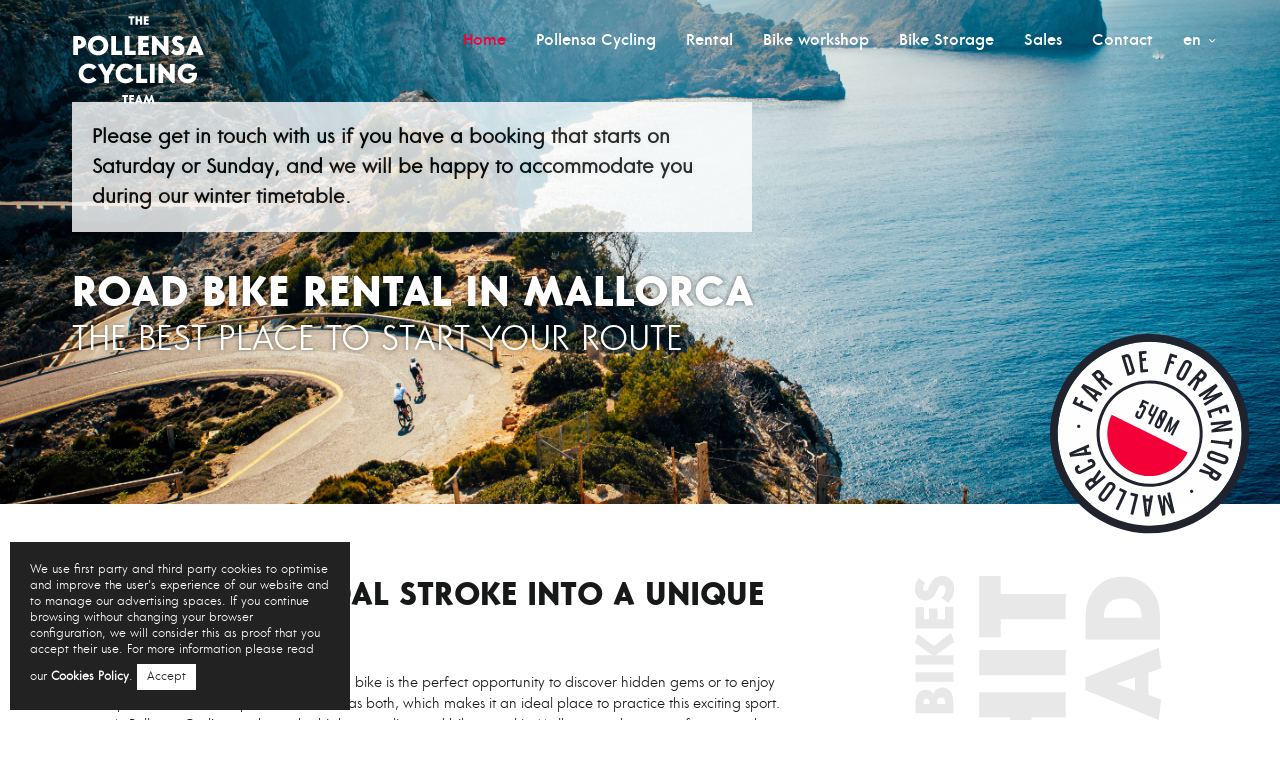

--- FILE ---
content_type: text/html; charset=UTF-8
request_url: https://pollensacycling.com/en/road-bike-sale/2/kuota-kobalt-second-hand/sale-ind.php?id=6
body_size: 4405
content:
<!doctype html>
<html class="no-js" lang="en" dir="ltr">
<head>

    <!-- Google tag (gtag.js) -->
    <script async src="https://www.googletagmanager.com/gtag/js?id=G-LRQT6Y605V"></script>
    <script>
    window.dataLayer = window.dataLayer || [];
    function gtag(){dataLayer.push(arguments);}
    gtag('js', new Date());

    gtag('config', 'G-LRQT6Y605V');
    </script>

<meta charset="utf-8">
    <meta http-equiv="x-ua-compatible" content="ie=edge">
    <meta name="viewport" content="width=device-width, initial-scale=1.0">
    <meta property="og:type" content="website" />
    <meta property="og:locale" content="en" />
    <link rel="canonical" href="https://pollensacycling.com/en/road-bike-sale/2/kuota-kobalt-second-hand/sale-ind.php?id=6" />
    <meta name="robots" content="noodp,noydir"/>
    <link rel="shortcut icon" href="/public/img/favicon.png"/> 
    <meta name="theme-color" content="#F40039">

        
<link rel="stylesheet" href="/dev/_framework/css/uikit.min.css" />
<link rel="stylesheet" href="https://use.typekit.net/tvh4hph.css">
<link href="https://fonts.googleapis.com/css2?family=Jost:wght@400;700&display=swap" rel="stylesheet">
<link rel="stylesheet" href="/dev/css/sweetalert2.min.css">
<link rel="stylesheet" href="/dev/css/staycreative.css?v=1.2" />

 
<script>window.location.href = 'https://pollensacycling.com/';</script><script src='https://www.google.com/recaptcha/api.js' async defer></script>

<meta name="keywords" content=" Kuota Kobalt Second Hand - Road bike sale Mallorca | The Pollensa Cycling Team" />
<meta name="description" content="<p>A bike for any cyclist.<br></p> | The Pollensa Cycling Team"/>
<meta property="og:url" content="https://pollensacycling.com/en/road-bike-sale/2/kuota-kobalt-second-hand/sale-ind.php?id=6" />
<meta property="og:site_name" content="Kuota Kobalt Second Hand - Road bike sale Mallorca | The Pollensa Cycling Team" />
<meta property="og:title" content="Kuota Kobalt Second Hand - Road bike sale Mallorca | The Pollensa Cycling Team"/>
<meta property="og:description" content="Kuota Kobalt Second Hand - Road bike sale Mallorca | The Pollensa Cycling Team" />
<link href="https://admin.pollensacycling.com/uploads/img/main_img_2_1655741462.png" rel="image_src" />
<meta property="og:image" content="https://admin.pollensacycling.com/uploads/img/main_img_2_1655741462.png" />
<title>Kuota Kobalt Second Hand - Road bike sale Mallorca | The Pollensa Cycling Team</title>


</head>

<body class="sale-ind page">
  
  
<div class="preloader"><img src="/public/img/preloader.svg" alt="preloader logo"></div>
<!-- <a class="header-logo" href="/en/"></a> -->
<a class="header-logo" href="/en/"></a>
<nav class="uk-navbar-container" uk-navbar uk-sticky="top: 100; animation: uk-animation-fade;">
  <div class="uk-navbar-left">
    <ul class="uk-navbar-nav">
      <!-- <li class="bm-waves"><a href="/en/"><span></span>Pollensa Cycling</a></li> -->
      <li class="bm-waves"><a href="/en/"><span></span>Pollensa Cycling</a></li>
    </ul>
  </div> <!-- /uk-navbar-left -->
  <div class="uk-navbar-right">
    <a class="uk-navbar-toggle uk-hidden@m" uk-toggle="target: #main-menu; cls: visible-flex"><span uk-navbar-toggle-icon></span> MENU</a>
    <ul class="uk-navbar-nav" id="main-menu">     
      <li ><a href="/en/">Home</a></li>
      <li ><a href="/en/about-us/">Pollensa Cycling</a></li>
      <li ><a href="/en/road-bike-hire-mallorca/">Rental</a></li>
		  <li ><a href="/en/bike-workshop/">Bike workshop</a></li>     
		 <li ><a href="/en/bike-storage/">Bike Storage</a></li>   
    
              <li ><a href="/en/road-bike-sale-mallorca/">Sales</a></li>
            		<li ><a href="/en/contact/">Contact</a></li>  
      <li class="has-dropdown uk-visible@m lang">
          <a href="/en/">en</a>
          <div class="uk-navbar-dropdown">
              <ul class="uk-nav uk-navbar-dropdown-nav">
                <li><a href="/es/">Español</a></li>
                <li><a href="/de/">Deutsch</a></li>
              </ul>
          </div> 
      </li>
      <li class="uk-hidden@m">
        <ul class="uk-nav-default uk-nav-parent-icon" uk-nav>
          <li class="uk-parent">
            <a>English</a>
            <ul class="uk-nav-sub">
              <li><a href="/es/">es</a></li>
              <li><a href="/de/">de</a></li>
            </ul>
          </li>
        </ul>
      </li>
    </ul>
  </div> <!-- /uk-navbar-right -->
</nav> <!-- /uk-navbar-container -->
<div class="clear"></div>   

  <div class="info" id="info">
    <div class="uk-container uk-contanier-medium">
      <div uk-grid class="uk-grid-large">
        <div class="uk-width-2-3@m gallery">
          <div class="info-text">
            <h3>600.00€</h3>
            <h1>Kuota Kobalt Second Hand</h1>
          </div>
          <div class="info-img">
            <ul>
              <li class="bg-img sale-gal" style="background-image: url('https://admin.pollensacycling.com/uploads/for_sale/img/main_img_2_1655741462.png')"></li>
                        </ul>
          </div>
        </div>
        <div class="uk-width-1-3@m">
          <div class="specs-list" uk-sticky="offset: 100; bottom: #info">
            <div><p>A bike for any cyclist.<br></p></div>
            <div>
              <p><b>Framework</b><br></p><p>Carbon monocoque</p><p><b>Group<br></b>Shimano Ultegra 11 speed</p><p><b>Crankset</b><br>Compact 50-34</p><p><b>Cassette<br></b>11-30</p><p><b>Brakes</b><br>Continental system</p><p><b>Wheel set<br></b>Shimano RS11</p><p><b>Handlebar and stem</b><br>Deda</p><p><b>Saddle<br></b>Selle San Marco Era Dynamic</p>              <a uk-toggle="target: #offcanvas-slide" class="uk-margin-top uk-button uk-button-default">Contact</a>
            </div>
          </div>
        </div>
      </div>
    </div>
  </div>

      <div class="feed-sales uk-margin-large">
      <div class="uk-container uk-container-medium">
        <h2 class="uk-margin-large-bottom">Related products</h3>
        <ul uk-grid uk-scrollspy="target: > li; cls: uk-animation-fade; delay: 200">
                      <li class="uk-width-1-3@m uk-width-1-2@s feed-ind uk-position-relative feed-ind">
              <a href="sale-ind.php?id=9">
                <div class="feed-img" style="background-image: url('https://admin.pollensacycling.com/uploads/for_sale/img/main_img_9_1745423471.jpg')"></div>
                <div class="feed-text">
                  <h3>Mendiz F9 Di2 (2024) Ex-Rental</h3>
                  <h4>1800.00€</h4>
                  <p>Available in 49, 52, 55, 57 and 60</p>
                  <span class="uk-button uk-button-primary">More info</span>
                </div>
              </a>
            </li>  
                      <li class="uk-width-1-3@m uk-width-1-2@s feed-ind uk-position-relative feed-ind">
              <a href="sale-ind.php?id=6">
                <div class="feed-img" style="background-image: url('https://admin.pollensacycling.com/uploads/for_sale/img/main_img_6_1615366590.jpg')"></div>
                <div class="feed-text">
                  <h3>Kuota Kryon Ex-Rental</h3>
                  <h4>1000.00€</h4>
                  <p>Available: 52, 54 and 56</p>
                  <span class="uk-button uk-button-primary">More info</span>
                </div>
              </a>
            </li>  
                      <li class="uk-width-1-3@m uk-width-1-2@s feed-ind uk-position-relative feed-ind">
              <a href="sale-ind.php?id=7">
                <div class="feed-img" style="background-image: url('https://admin.pollensacycling.com/uploads/for_sale/img/main_img_7_1655741597.png')"></div>
                <div class="feed-text">
                  <h3>Kuota Kiral Ex-Rental</h3>
                  <h4>600.00€</h4>
                  <p>Available: 56, 58 and 60</p>
                  <span class="uk-button uk-button-primary">More info</span>
                </div>
              </a>
            </li>  
                      <li class="uk-width-1-3@m uk-width-1-2@s feed-ind uk-position-relative feed-ind">
              <a href="sale-ind.php?id=8">
                <div class="feed-img" style="background-image: url('https://admin.pollensacycling.com/uploads/for_sale/img/main_img_1656688959.png')"></div>
                <div class="feed-text">
                  <h3>Kuota Kiral Di2 Ex-Rental</h3>
                  <h4>800.00€</h4>
                  <p>Available: 58</p>
                  <span class="uk-button uk-button-primary">More info</span>
                </div>
              </a>
            </li>  
              
        </ul>
      </div>
    </div>
  
  <div id="offcanvas-slide" class="sale-form" uk-offcanvas="overlay: true">
    <div class="uk-offcanvas-bar">
      <button class="uk-offcanvas-close" type="button" uk-close></button>
      <h3><span>sale_ind_1</span> Kuota Kobalt Second Hand</h3>
      <p>sale_ind_2</p>
      <form class="form section-form" id="form-sale">
        <input type="hidden" name="lang" value="en">
        <input type="hidden" name="bici" value="Kuota Kobalt Second Hand">
        <input type="hidden" name="preu" value="600.000">
        <div uk-grid>
          <div class="uk-width-1-1">
            <input class="uk-input required" type="text" name="nom" placeholder="Name *" onfocus="this.placeholder = ''" onblur="this.placeholder = 'Name *'" />
          </div>
          <div class="uk-width-1-2@m">
            <input class="uk-input required" type="email" name="email" placeholder="Email *" onfocus="this.placeholder = ''" onblur="this.placeholder = 'Email *'" />
          </div>
          <div class="uk-width-1-2@m">
            <input class="uk-input required" type="number" name="telefon" placeholder="Telephone *" onfocus="this.placeholder = ''" onblur="this.placeholder = 'Telephone *'" />
          </div>
          <div class="uk-width-1-1">
            <input class="uk-input required" type="text" name="assumpte" placeholder="Subject *" onfocus="this.placeholder = ''" onblur="this.placeholder = 'Subject *'" />
          </div>
          <div class="uk-width-1-1">
            <textarea class="uk-textarea" name="comentari" rows="4" placeholder="Comments " onfocus="this.placeholder = ''" onblur="this.placeholder = 'Comments'"></textarea>
            <small>
              <label class="accept-checkbox"><input class="uk-checkbox required" id="accept-sale" type="checkbox" name="privacitat"> I accept that for the purposes of the Regulation (EU) 2016/679 of the European Parliament and of the Council of April 27, 2016 (hereinafter, RGPD), regarding the protection of natural persons with regard to data processing personal data and free circulation of these data, you are informed that the personal data collected on this website will be incorporated into files whose responsibility lies with the owner and will be processed for the use of administration tools, process your requests, respond to your suggestions. or complaints, as well as to improve the quality of the website and our services.</label><br>
            </small>
            <div class="g-recaptcha mt-25" data-sitekey="6LcZ-UYaAAAAAPoRPNV_Tuv8O-73LmUUzHeGPghI"></div><br>
            <a class="uk-button uk-button-secondary mt-25 uk-float-right" id="send-sale">Send</a>
          </div>
        </div>
      </form>
    </div>
</div>

<footer class="section">
  <div uk-grid class="uk-grid-small uk-position-relative">
    <div class="uk-width-2-5@m">
      <a href="/en/" class="footer-logo"><img src="/public/img/logo-header-white.svg" alt="【Road bike hire in Mallorca】- The Pollensa Cycling Team"></a>
      
    </div> <!-- /uk-width-1-2@s -->
    <div class="uk-width-1-5@m uk-text-center">
      <p>Follow us</p>
      <ul class="social">
        <li><a href="https://www.facebook.com/pollensacycling/" target="_blank"><i class="icon facebook">facebook</i></a></li>
        <li><a href="https://www.instagram.com/pollensacycling/" target="_blank"><i class="icon instagram">instagram</i></a></li>
      </ul>
    </div>
    <div class="uk-width-2-5@m">
      <div uk-grid>
        <ul class="uk-width-1-2@m">
          <li><a href="/en/about-us/">Pollensa Cycling</a></li>
          <li><a href="/en/road-bike-hire-mallorca/">Rental</a></li>
          <li><a href="/en/road-bike-sale-mallorca/">Sales</a></li>
          <li><a href="/en/private-transfer-mallorca/">Transfers</a></li>
          <li><a href="/en/contact/">Contact</a></li>
        </ul>
        <ul class="uk-width-1-2@m">
          <li><a href="tel:+34971866119">+34 971 866 119</a></li>
          <li><a href="tel:+34640624171">+34 640 624 171</a></li>
          <li><a href="mailto:info@pollensacycling.com">info@pollensacycling.com</a></li><br>
          <li>C/ Vicenç Buades, 6</li>
          <li>07470 Puerto de Pollensa</li>
          <li>Mallorca</li>
        </ul>
      </div>
    </div>
    <div class="uk-width-1-1">
      <ul class="footer-submenu">
        <li><a href="/en/legal-advice/">Legal advice</a></li>
        <li><a href="/en/cookies-policy/">Cookies policy</a></li>
        <li><a href="/en/conditions/">Conditions</a></li>
      </ul>
    </div>
  </div> 

  <div uk-grid>
    <div class="uk-width-1-2@m">
      <p class="copyright">© Pollensa Cycling. 2026. All rights reserved.</p>
    </div>
    <div class="autor uk-width-1-2@m uk-text-right">
      <p><a href='https://staycreative.es/' target='_blank'>Web design by <b>staycreative.es</b></a></p>
    </div>
  </div> 
</footer>

<div id="cookieMessageWrapper">
  <div id="cookieMessage">
    <p>We use first party and third party cookies to optimise and improve the user's experience of our website and to manage our advertising spaces. If you continue browsing without changing your browser configuration, we will consider this as proof that you accept their use. For more information please read our <a href="/en/cookies-policy/"><b>Cookies Policy</b></a>. <a id="cookieClose">Accept</a></p>
  </div>
</div>


<script src="/dev/js/jquery.min.js"></script>
<script src="/dev/_framework/js/uikit.min.js"></script>
<script type="text/javascript" src="/dev/js/sweetalert2.all.min.js"></script>
<script src="/dev/js/datedropper.pro.min.js"></script>
<script src="/dev/js/stay-creative.js"></script>


<script>
    //contact sale
    $("#send-sale").click(function(){
        //required fields
        var empty_flds = 0;
        $(".form .required").each(function() {
            if(!$.trim($(this).val())) {
                $(this).addClass('uk-form-danger');
                empty_flds++;
            }
        });
        if(empty_flds){
            UIkit.notification({
                message: 'Please fill the required fields',
                status: 'danger',
                pos: 'top-center',
                timeout: 5000
            });
            return false;
        } else {
        if(!$('#accept-sale').is(':checked')){
            UIkit.notification({
                message: 'Please accept the conditions',
                status: 'danger',
                pos: 'top-center',
                timeout: 5000
            });
            $("#accept-sale").addClass('uk-form-danger');
            return false;
        } else {
            $(this).html("Sending...");
            $.ajax({
            type: 'post',
            url: '/includes/email/form-sale.php',
            data: $('#form-sale').serialize(),
            success: function (data) {
                var status = "";
                if(data == 1){
                    Swal.fire(
                        'Thanks!',
                        'Request sent correctly',
                        'success'
                        )
                    $("#form-sale")[0].reset();
                } else {
                    UIkit.notification({
                        message: data,
                        status: 'danger',
                        pos: 'top-center',
                        timeout: 5000
                    });
                }
            }
            });
            $(".form .required").removeClass('uk-form-danger');
            $(this).html("Send");
            return false;
        } // accept
        } // required fields
    });
  </script>

</body>
</html>


--- FILE ---
content_type: text/html; charset=UTF-8
request_url: https://pollensacycling.com/
body_size: 5209
content:
<!doctype html>
<html class="no-js" lang="en" dir="ltr">
<head>

    <!-- Google tag (gtag.js) -->
    <script async src="https://www.googletagmanager.com/gtag/js?id=G-LRQT6Y605V"></script>
    <script>
    window.dataLayer = window.dataLayer || [];
    function gtag(){dataLayer.push(arguments);}
    gtag('js', new Date());

    gtag('config', 'G-LRQT6Y605V');
    </script>

<meta charset="utf-8">
    <meta http-equiv="x-ua-compatible" content="ie=edge">
    <meta name="viewport" content="width=device-width, initial-scale=1.0">
    <meta property="og:type" content="website" />
    <meta property="og:locale" content="en" />
    <link rel="canonical" href="https://pollensacycling.com/" />
    <meta name="robots" content="noodp,noydir"/>
    <link rel="shortcut icon" href="/public/img/favicon.png"/> 
    <meta name="theme-color" content="#F40039">

            <meta name="keywords" content="road bike hire in Mallorca" />
        <meta name="description" content="At Pollensa Cycling we have the highest quality road bike hire in Mallorca and a team of experts who will help you with everything you need to achieve your goal and turn your stay on our island into something unique and unrepeatable."/>
        <meta property="og:url" content="https://pollensacycling.com/" />
        <meta property="og:site_name" content="【Road bike hire in Mallorca】- The Pollensa Cycling Team" />
        <meta property="og:title" content="【Road bike hire in Mallorca】- The Pollensa Cycling Team"/>
        <meta property="og:description" content="At Pollensa Cycling we have the highest quality road bike hire in Mallorca and a team of experts who will help you with everything you need to achieve your goal and turn your stay on our island into something unique and unrepeatable." />
        <link href="/public/img/mini-fb.jpg" rel="image_src" />
        <meta property="og:image" content="/public/img/mini-fb.jpg" />
        <title>【Road bike hire in Mallorca】- The Pollensa Cycling Team</title>
    
<link rel="stylesheet" href="/dev/_framework/css/uikit.min.css" />
<link rel="stylesheet" href="https://use.typekit.net/tvh4hph.css">
<link href="https://fonts.googleapis.com/css2?family=Jost:wght@400;700&display=swap" rel="stylesheet">
<link rel="stylesheet" href="/dev/css/sweetalert2.min.css">
<link rel="stylesheet" href="/dev/css/staycreative.css?v=1.2" />

 

</head>

<body class="home">
  
  
<div class="preloader"><img src="/public/img/preloader.svg" alt="preloader logo"></div>
<!-- <a class="header-logo" href="/en/"></a> -->
<a class="header-logo" href="/en/"></a>
<nav class="uk-navbar-container" uk-navbar uk-sticky="top: 100; animation: uk-animation-fade;">
  <div class="uk-navbar-left">
    <ul class="uk-navbar-nav">
      <!-- <li class="bm-waves"><a href="/en/"><span></span>Pollensa Cycling</a></li> -->
      <li class="bm-waves"><a href="/en/"><span></span>Pollensa Cycling</a></li>
    </ul>
  </div> <!-- /uk-navbar-left -->
  <div class="uk-navbar-right">
    <a class="uk-navbar-toggle uk-hidden@m" uk-toggle="target: #main-menu; cls: visible-flex"><span uk-navbar-toggle-icon></span> MENU</a>
    <ul class="uk-navbar-nav" id="main-menu">     
      <li  class="uk-active" ><a href="/en/">Home</a></li>
      <li ><a href="/en/about-us/">Pollensa Cycling</a></li>
      <li ><a href="/en/road-bike-hire-mallorca/">Rental</a></li>
		  <li ><a href="/en/bike-workshop/">Bike workshop</a></li>     
		 <li ><a href="/en/bike-storage/">Bike Storage</a></li>   
    
              <li ><a href="/en/road-bike-sale-mallorca/">Sales</a></li>
            		<li ><a href="/en/contact/">Contact</a></li>  
      <li class="has-dropdown uk-visible@m lang">
          <a href="/en/">en</a>
          <div class="uk-navbar-dropdown">
              <ul class="uk-nav uk-navbar-dropdown-nav">
                <li><a href="/es/">Español</a></li>
                <li><a href="/de/">Deutsch</a></li>
              </ul>
          </div> 
      </li>
      <li class="uk-hidden@m">
        <ul class="uk-nav-default uk-nav-parent-icon" uk-nav>
          <li class="uk-parent">
            <a>English</a>
            <ul class="uk-nav-sub">
              <li><a href="/es/">es</a></li>
              <li><a href="/de/">de</a></li>
            </ul>
          </li>
        </ul>
      </li>
    </ul>
  </div> <!-- /uk-navbar-right -->
</nav> <!-- /uk-navbar-container -->
<div class="clear"></div>   

  <div class="header uk-position-relative overlayed" style="background-image:url('/public/img/bg-home-01.jpg')">
	<div class="header-text-banner">
      <p style="font-size: 20px;color: black;font-weight: bold;text-shadow: 0 0 5px rgba(0, 0, 0, 0.1);">Please get in touch with us if you have a booking that starts on Saturday or Sunday, and we will be happy to accommodate you during our winter&nbsp;timetable.</p>
    </div>
	  
    <div class="header-text" uk-scrollspy="cls: uk-animation-slide-left; repeat: true">
      <h1>Road bike rental in Mallorca</h1>
      <h3>The best place to start your route</h3>
    </div>
	   
    <div class="header-asset">
      <img src="/public/img/logos/logo-formentor.svg" uk-scrollspy="cls: uk-animation-slide-right; repeat: true">
    </div>

  </div>
  
  <div id="intro" class="section intro uk-position-relative uk-scrollspy="cls:uk-animation-fade;repeat:true;">
    <div class="uk-container uk-container-medium">
      <div uk-grid class="uk-grid-large">
        <div class="uk-width-2-3@m" uk-scrollspy="cls: uk-animation-slide-left; repeat: true">
          <h2>Turn each pedal stroke into a unique experience</h2>
          <p>Going out on the road with your road bike is the perfect opportunity to discover hidden gems or to enjoy spectacular landscapes. Our island has both, which makes it an ideal place to practice this exciting sport. At Pollensa Cycling we have the highest quality road bike rental in Mallorca and a team of experts who will help you with everything you need to achieve your goal. Turn your stay on our island into something unique and unrepeatable.</p>
          <div class="intro-icons">
            <ul uk-grid uk-scrollspy="target: > li; cls: uk-animation-fade; delay: 100">
              <li class="uk-width-1-4@m uk-width-1-2@s uk-text-center">
                <i class="icon intro-1"></i>
                <h4>Everything you need</h4>
              </li>
              <li class="uk-width-1-4@m uk-width-1-2@s uk-text-center">
                <i class="icon intro-2"></i>
                <h4>Large selection of bikes</h4>
              </li>
              <li class="uk-width-1-4@m uk-width-1-2@s uk-text-center">
                <i class="icon intro-3"></i>
                <h4>The best quality</h4>
              </li>
              <li class="uk-width-1-4@m uk-width-1-2@s uk-text-center">
                <i class="icon intro-4"></i>
                <h4>All the extras you need</h4>
              </li>
            </ul>
          </div>
        </div>
        <div class="uk-width-1-3@m" uk-scrollspy="cls: uk-animation-slide-right; repeat: true">
          <div class="intro-asset-text uk-position-relative">
             <img src="/public/img/home-intro-asset-en.svg">
                      </div>
        </div>
      </div>
    </div>
  </div>

  <div class="home-logo uk-position-relative">
    <div uk-grid class="uk-grid-collapse">
      <div class="uk-width-1-2@m home-info-left" uk-scrollspy="cls: uk-animation-slide-left; repeat: true">
        <img src="/public/img/icons/home-info-left.svg">
      </div>
      <div class="uk-width-1-2@m section-small home-info-right" uk-scrollspy="cls: uk-animation-slide-right; repeat: true"> 
        <img src="/public/img/icons/home-info-right.svg">
      </div>
      <div class="uk-position-center" >
        <div class="logo-full">
          <img src="/public/img/logos/logo-full.svg">
        </div>
      </div>
    </div>
  </div>

  <div class="feed product">
    <div class="uk-position-relative">
        <ul class="uk-tab-left" uk-tab="connect: #component-tab-left; animation: uk-animation-fade" id="locals-menu">
                      <li class="uk-text-right"><a href="#">1</a></li>
                      <li class="uk-text-right"><a href="#">2</a></li>
                      <li class="uk-text-right"><a href="#">3</a></li>
                      <li class="uk-text-right"><a href="#">4</a></li>
                      <li class="uk-text-right"><a href="#">5</a></li>
                      <li class="uk-text-right"><a href="#">6</a></li>
                      <li class="uk-text-right"><a href="#">7</a></li>
                      <li class="uk-text-right"><a href="#">8</a></li>
                      <li class="uk-text-right"><a href="#">9</a></li>
                      <li class="uk-text-right"><a href="#">10</a></li>
                      <li class="uk-text-right"><a href="#">11</a></li>
                  </ul>
      </div>
    <div class="uk-container uk-container-large">
      <ul id="component-tab-left" class="uk-switcher">
                      <li uk-grid class="uk-grid-collapse feed-ind">
                <div class="uk-width-1-3@l uk-width-1-2@m section-small" uk-scrollspy="cls: uk-animation-slide-left; repeat: true">
                  <h4><span>from</span> 40,00€ <small>/ Day</small></h4>
                  <h3>Mendiz F8SL Di2</h3>
                  <!-- <div>FrameworkCarbon monocoqueGroupShimano Di2 Ultegra 12 speedCranksetCompact 50-34Cassette11-34BrakesContinental systemWhee...</div> -->
                  <div class="uk-margin-small-top">The agile, light and fast climber.</div>
                  <div class="uk-margin-large-top">
                    <div uk-grid>
                      <div class="uk-width-auto">
                        <a href="/products/index.php?checkin=19-01-2026&checkout=19-01-2026&id_product=9" class="uk-button uk-button-default" target="_blank">Book</a>
                      </div>
                      <div class="uk-width-expand">
                        <a href="/en/road-bike-hire/mendiz-f8sl-di2/" class="uk-button uk-button-primary">View more</a>
                      </div>
                    </div>
                  </div>
                </div>
                <div class="uk-width-2-3@l uk-width-1-2@m" uk-scrollspy="cls: uk-animation-slide-right; repeat: true">
                  <div class="bg-img feed-img" style="background-image: url('https://admin.pollensacycling.com/uploads/img/main_img_9_1657790735.png')"></div>
                </div>
              </li>
                        <li uk-grid class="uk-grid-collapse feed-ind">
                <div class="uk-width-1-3@l uk-width-1-2@m section-small" uk-scrollspy="cls: uk-animation-slide-left; repeat: true">
                  <h4><span>from</span> 36,00€ <small>/ Day</small></h4>
                  <h3>Scott Addict Di2</h3>
                  <!-- <div>FrameworkCarbon monocoqueGroupShimano Di2 105 12 speedCranksetCompact 50-34Cassette11-34BrakesContinental systemCarbon W...</div> -->
                  <div class="uk-margin-small-top">With geometry that is less focused on racing and more on enduring, this bike is yearning to eat up some miles!</div>
                  <div class="uk-margin-large-top">
                    <div uk-grid>
                      <div class="uk-width-auto">
                        <a href="/products/index.php?checkin=19-01-2026&checkout=19-01-2026&id_product=14" class="uk-button uk-button-default" target="_blank">Book</a>
                      </div>
                      <div class="uk-width-expand">
                        <a href="/en/road-bike-hire/scott-addict-di2/" class="uk-button uk-button-primary">View more</a>
                      </div>
                    </div>
                  </div>
                </div>
                <div class="uk-width-2-3@l uk-width-1-2@m" uk-scrollspy="cls: uk-animation-slide-right; repeat: true">
                  <div class="bg-img feed-img" style="background-image: url('https://admin.pollensacycling.com/uploads/img/main_img_14_1752576172.png')"></div>
                </div>
              </li>
                        <li uk-grid class="uk-grid-collapse feed-ind">
                <div class="uk-width-1-3@l uk-width-1-2@m section-small" uk-scrollspy="cls: uk-animation-slide-left; repeat: true">
                  <h4><span>from</span> 30,00€ <small>/ Day</small></h4>
                  <h3>Scott Addict </h3>
                  <!-- <div>FrameworkCarbon monocoqueGroupShimano 105 12 speedCranksetCompact 50-34Cassette11-34BrakesContinental systemCarbon Wheel...</div> -->
                  <div class="uk-margin-small-top">With geometry that is less focused on racing and more on enduring, this bike is yearning to eat up some miles!</div>
                  <div class="uk-margin-large-top">
                    <div uk-grid>
                      <div class="uk-width-auto">
                        <a href="/products/index.php?checkin=19-01-2026&checkout=19-01-2026&id_product=15" class="uk-button uk-button-default" target="_blank">Book</a>
                      </div>
                      <div class="uk-width-expand">
                        <a href="/en/road-bike-hire/scott-addict/" class="uk-button uk-button-primary">View more</a>
                      </div>
                    </div>
                  </div>
                </div>
                <div class="uk-width-2-3@l uk-width-1-2@m" uk-scrollspy="cls: uk-animation-slide-right; repeat: true">
                  <div class="bg-img feed-img" style="background-image: url('https://admin.pollensacycling.com/uploads/img/main_img_15_1762501857.png')"></div>
                </div>
              </li>
                        <li uk-grid class="uk-grid-collapse feed-ind">
                <div class="uk-width-1-3@l uk-width-1-2@m section-small" uk-scrollspy="cls: uk-animation-slide-left; repeat: true">
                  <h4><span>from</span> 30,00€ <small>/ Day</small></h4>
                  <h3>Yamaha Cross RC E-Bike</h3>
                  <!-- <div> MotorYamaha PWSeries STBatteryYamaha Lithium Ion 500Wh, 36V, 13.4AhBike FrameAluminiumGroupShimano Alivio 9-speedBrakes...</div> -->
                  <div class="uk-margin-small-top">Are you looking for a casual e-bike to take you everywhere? The Yamaha Cross RC E-Bike is the one for you!</div>
                  <div class="uk-margin-large-top">
                    <div uk-grid>
                      <div class="uk-width-auto">
                        <a href="/products/index.php?checkin=19-01-2026&checkout=19-01-2026&id_product=13" class="uk-button uk-button-default" target="_blank">Book</a>
                      </div>
                      <div class="uk-width-expand">
                        <a href="/en/road-bike-hire/yamaha-cross/" class="uk-button uk-button-primary">View more</a>
                      </div>
                    </div>
                  </div>
                </div>
                <div class="uk-width-2-3@l uk-width-1-2@m" uk-scrollspy="cls: uk-animation-slide-right; repeat: true">
                  <div class="bg-img feed-img" style="background-image: url('https://admin.pollensacycling.com/uploads/img/main_img_13_1720164006.png')"></div>
                </div>
              </li>
                        <li uk-grid class="uk-grid-collapse feed-ind">
                <div class="uk-width-1-3@l uk-width-1-2@m section-small" uk-scrollspy="cls: uk-animation-slide-left; repeat: true">
                  <h4><span>from</span> 45,00€ <small>/ Day</small></h4>
                  <h3>Mendiz eF21 E-Bike</h3>
                  <!-- <div>MotorPolini EP3+, 75Nm, 250WattBatteryPolini EP3, 500WhFrameworkCarbon monocoqueGroupShimano 105 R7020CranksetCompact 50...</div> -->
                  <div class="uk-margin-small-top"></div>
                  <div class="uk-margin-large-top">
                    <div uk-grid>
                      <div class="uk-width-auto">
                        <a href="/products/index.php?checkin=19-01-2026&checkout=19-01-2026&id_product=7" class="uk-button uk-button-default" target="_blank">Book</a>
                      </div>
                      <div class="uk-width-expand">
                        <a href="/en/road-bike-hire/mendiz-ef21/" class="uk-button uk-button-primary">View more</a>
                      </div>
                    </div>
                  </div>
                </div>
                <div class="uk-width-2-3@l uk-width-1-2@m" uk-scrollspy="cls: uk-animation-slide-right; repeat: true">
                  <div class="bg-img feed-img" style="background-image: url('https://admin.pollensacycling.com/uploads/img/main_img_7_1657788495.png')"></div>
                </div>
              </li>
                        <li uk-grid class="uk-grid-collapse feed-ind">
                <div class="uk-width-1-3@l uk-width-1-2@m section-small" uk-scrollspy="cls: uk-animation-slide-left; repeat: true">
                  <h4><span>from</span> 30,00€ <small>/ Day</small></h4>
                  <h3>Mendiz F8</h3>
                  <!-- <div>FrameworkCarbon monocoqueGroupShimano 105 12 speedCranksetCompact 50-34Cassette11-34BrakesContinental systemWheel setMav...</div> -->
                  <div class="uk-margin-small-top"></div>
                  <div class="uk-margin-large-top">
                    <div uk-grid>
                      <div class="uk-width-auto">
                        <a href="/products/index.php?checkin=19-01-2026&checkout=19-01-2026&id_product=12" class="uk-button uk-button-default" target="_blank">Book</a>
                      </div>
                      <div class="uk-width-expand">
                        <a href="/en/road-bike-hire/mendiz-f8/" class="uk-button uk-button-primary">View more</a>
                      </div>
                    </div>
                  </div>
                </div>
                <div class="uk-width-2-3@l uk-width-1-2@m" uk-scrollspy="cls: uk-animation-slide-right; repeat: true">
                  <div class="bg-img feed-img" style="background-image: url('https://admin.pollensacycling.com/uploads/img/main_img_12_1698133422.png')"></div>
                </div>
              </li>
                        <li uk-grid class="uk-grid-collapse feed-ind">
                <div class="uk-width-1-3@l uk-width-1-2@m section-small" uk-scrollspy="cls: uk-animation-slide-left; repeat: true">
                  <h4><span>from</span> 36,00€ <small>/ Day</small></h4>
                  <h3>Mendiz F9 Di2</h3>
                  <!-- <div>FrameworkCarbon monocoqueGroupShimano Di2 105 12 speedCranksetCompact 50-34Cassette11-34BrakesContinental systemWheel se...</div> -->
                  <div class="uk-margin-small-top">Our most versatile bike, built to race.</div>
                  <div class="uk-margin-large-top">
                    <div uk-grid>
                      <div class="uk-width-auto">
                        <a href="/products/index.php?checkin=19-01-2026&checkout=19-01-2026&id_product=8" class="uk-button uk-button-default" target="_blank">Book</a>
                      </div>
                      <div class="uk-width-expand">
                        <a href="/en/road-bike-hire/mendiz-f9-di2/" class="uk-button uk-button-primary">View more</a>
                      </div>
                    </div>
                  </div>
                </div>
                <div class="uk-width-2-3@l uk-width-1-2@m" uk-scrollspy="cls: uk-animation-slide-right; repeat: true">
                  <div class="bg-img feed-img" style="background-image: url('https://admin.pollensacycling.com/uploads/img/main_img_8_1698747733.png')"></div>
                </div>
              </li>
                        <li uk-grid class="uk-grid-collapse feed-ind">
                <div class="uk-width-1-3@l uk-width-1-2@m section-small" uk-scrollspy="cls: uk-animation-slide-left; repeat: true">
                  <h4><span>from</span> 23,00€ <small>/ Day</small></h4>
                  <h3>Kuota Kobalt Full Carbon</h3>
                  <!-- <div>FrameworkCarbon monocoqueGroupShimano 105 11 speedCranksetCompact 50-34Cassette11-30BrakesContinental systemWheel setShi...</div> -->
                  <div class="uk-margin-small-top">A bike for cyclists of any level.</div>
                  <div class="uk-margin-large-top">
                    <div uk-grid>
                      <div class="uk-width-auto">
                        <a href="/products/index.php?checkin=19-01-2026&checkout=19-01-2026&id_product=2" class="uk-button uk-button-default" target="_blank">Book</a>
                      </div>
                      <div class="uk-width-expand">
                        <a href="/en/road-bike-hire/kuota-kobalt-full-carbon/" class="uk-button uk-button-primary">View more</a>
                      </div>
                    </div>
                  </div>
                </div>
                <div class="uk-width-2-3@l uk-width-1-2@m" uk-scrollspy="cls: uk-animation-slide-right; repeat: true">
                  <div class="bg-img feed-img" style="background-image: url('https://admin.pollensacycling.com/uploads/img/main_img_2_1657788358.png')"></div>
                </div>
              </li>
                        <li uk-grid class="uk-grid-collapse feed-ind">
                <div class="uk-width-1-3@l uk-width-1-2@m section-small" uk-scrollspy="cls: uk-animation-slide-left; repeat: true">
                  <h4><span>from</span> 30,00€ <small>/ Day</small></h4>
                  <h3>Kuota Kiral Full Carbon</h3>
                  <!-- <div>FrameworkCarbon monocoqueGroupShimano Ultegra 11 speedCranksetCompact 50-34Cassette11-30BrakesContinental systemWheel se...</div> -->
                  <div class="uk-margin-small-top">Comfortable geometry with a rigid frame.</div>
                  <div class="uk-margin-large-top">
                    <div uk-grid>
                      <div class="uk-width-auto">
                        <a href="/products/index.php?checkin=19-01-2026&checkout=19-01-2026&id_product=3" class="uk-button uk-button-default" target="_blank">Book</a>
                      </div>
                      <div class="uk-width-expand">
                        <a href="/en/road-bike-hire/kuota-kiral-full-carbon/" class="uk-button uk-button-primary">View more</a>
                      </div>
                    </div>
                  </div>
                </div>
                <div class="uk-width-2-3@l uk-width-1-2@m" uk-scrollspy="cls: uk-animation-slide-right; repeat: true">
                  <div class="bg-img feed-img" style="background-image: url('https://admin.pollensacycling.com/uploads/img/main_img_3_1657788375.png')"></div>
                </div>
              </li>
                        <li uk-grid class="uk-grid-collapse feed-ind">
                <div class="uk-width-1-3@l uk-width-1-2@m section-small" uk-scrollspy="cls: uk-animation-slide-left; repeat: true">
                  <h4><span>from</span> 30,00€ <small>/ Day</small></h4>
                  <h3>Kuota Kryon Full Carbon Disc</h3>
                  <!-- <div>FrameworkCarbon monocoqueGroupShimano Ultegra 11 speedCranksetCompact 50-34Cassette11-32BrakesContinental systemWheel se...</div> -->
                  <div class="uk-margin-small-top">Comfort while you climb followed by smooth descents.</div>
                  <div class="uk-margin-large-top">
                    <div uk-grid>
                      <div class="uk-width-auto">
                        <a href="/products/index.php?checkin=19-01-2026&checkout=19-01-2026&id_product=5" class="uk-button uk-button-default" target="_blank">Book</a>
                      </div>
                      <div class="uk-width-expand">
                        <a href="/en/road-bike-hire/kuota-kryon-full-carbon-disc/" class="uk-button uk-button-primary">View more</a>
                      </div>
                    </div>
                  </div>
                </div>
                <div class="uk-width-2-3@l uk-width-1-2@m" uk-scrollspy="cls: uk-animation-slide-right; repeat: true">
                  <div class="bg-img feed-img" style="background-image: url('https://admin.pollensacycling.com/uploads/img/main_img_5_1657788437.png')"></div>
                </div>
              </li>
                        <li uk-grid class="uk-grid-collapse feed-ind">
                <div class="uk-width-1-3@l uk-width-1-2@m section-small" uk-scrollspy="cls: uk-animation-slide-left; repeat: true">
                  <h4><span>from</span> 36,00€ <small>/ Day</small></h4>
                  <h3>Kuota Kiral Full Carbon Di2</h3>
                  <!-- <div>FrameworkCarbon monocoqueGroupShimano Ultegra Di2 11 speedCranksetCompact 50-34Cassette11-32BrakesContinental systemWhee...</div> -->
                  <div class="uk-margin-small-top">All the rigidity of a Kiral with the added bonus of Di2.</div>
                  <div class="uk-margin-large-top">
                    <div uk-grid>
                      <div class="uk-width-auto">
                        <a href="/products/index.php?checkin=19-01-2026&checkout=19-01-2026&id_product=4" class="uk-button uk-button-default" target="_blank">Book</a>
                      </div>
                      <div class="uk-width-expand">
                        <a href="/en/road-bike-hire/kuota-kiral-full-carbon-di2/" class="uk-button uk-button-primary">View more</a>
                      </div>
                    </div>
                  </div>
                </div>
                <div class="uk-width-2-3@l uk-width-1-2@m" uk-scrollspy="cls: uk-animation-slide-right; repeat: true">
                  <div class="bg-img feed-img" style="background-image: url('https://admin.pollensacycling.com/uploads/img/main_img_4_1657788414.png')"></div>
                </div>
              </li>
            
        </ul>
      </div>
    </div>
  </div>

  <div class="sales">
    <div class="uk-container uk-container-medium">
      <div uk-grid class="uk-grid-collapse">
        <div class="uk-width-1-2@m sales-img left" uk-scrollspy="cls: uk-animation-slide-left; repeat: true">
          <div class="bg-img" style="background-image: url('/public/img/bg-home-02.jpg')"></div>
        </div>
        <div class="uk-width-1-2@m sales-text right section" uk-scrollspy="cls: uk-animation-slide-right; repeat: true">
          <h3>Sale of road bikes</h3>
          <p>In addition to our entire rental selection, we also have the best road bikes for sale. If you are thinking of acquiring one to experience this exciting sport to the fullest, here you will find your ideal route partner. If you need it, our experts will advise you to find your two-wheeled soulmate.</p>
          <a href="/en/road-bike-sale-mallorca/" class="uk-button uk-button-primary uk-margin-top">View more</a>
        </div>
        <div class="uk-width-1-2@m sales-text order-1 left section uk-text-right" uk-scrollspy="cls: uk-animation-slide-left; repeat: true">
          <h3>Transfer</h3>
          <p>If you need to move around the island and don't have the means to do it yourself, we can help facilitate transport for you! We can take care of all of the transportation to help get you, your loved ones and your bikes to wherever you need. This allows you to enjoy any and all routes that Mallorca has to offer. Let us help you make the most of your time here in Mallorca.</p>
          <a href="/en/private-transfer-mallorca/" class="uk-button uk-button-primary uk-margin-top" >View more</a>
        </div>
        <div class="uk-width-1-2@m sales-img right" uk-scrollspy="cls: uk-animation-slide-right; repeat: true">
          <div class="bg-img" style="background-image: url('/public/img/bg-home-03.jpg')"></div>
        </div>
      </div>
    </div>
  </div>




  <footer class="section">
  <div uk-grid class="uk-grid-small uk-position-relative">
    <div class="uk-width-2-5@m">
      <a href="/en/" class="footer-logo"><img src="/public/img/logo-header-white.svg" alt="【Road bike hire in Mallorca】- The Pollensa Cycling Team"></a>
      
    </div> <!-- /uk-width-1-2@s -->
    <div class="uk-width-1-5@m uk-text-center">
      <p>Follow us</p>
      <ul class="social">
        <li><a href="https://www.facebook.com/pollensacycling/" target="_blank"><i class="icon facebook">facebook</i></a></li>
        <li><a href="https://www.instagram.com/pollensacycling/" target="_blank"><i class="icon instagram">instagram</i></a></li>
      </ul>
    </div>
    <div class="uk-width-2-5@m">
      <div uk-grid>
        <ul class="uk-width-1-2@m">
          <li><a href="/en/about-us/">Pollensa Cycling</a></li>
          <li><a href="/en/road-bike-hire-mallorca/">Rental</a></li>
          <li><a href="/en/road-bike-sale-mallorca/">Sales</a></li>
          <li><a href="/en/private-transfer-mallorca/">Transfers</a></li>
          <li><a href="/en/contact/">Contact</a></li>
        </ul>
        <ul class="uk-width-1-2@m">
          <li><a href="tel:+34971866119">+34 971 866 119</a></li>
          <li><a href="tel:+34640624171">+34 640 624 171</a></li>
          <li><a href="mailto:info@pollensacycling.com">info@pollensacycling.com</a></li><br>
          <li>C/ Vicenç Buades, 6</li>
          <li>07470 Puerto de Pollensa</li>
          <li>Mallorca</li>
        </ul>
      </div>
    </div>
    <div class="uk-width-1-1">
      <ul class="footer-submenu">
        <li><a href="/en/legal-advice/">Legal advice</a></li>
        <li><a href="/en/cookies-policy/">Cookies policy</a></li>
        <li><a href="/en/conditions/">Conditions</a></li>
      </ul>
    </div>
  </div> 

  <div uk-grid>
    <div class="uk-width-1-2@m">
      <p class="copyright">© Pollensa Cycling. 2026. All rights reserved.</p>
    </div>
    <div class="autor uk-width-1-2@m uk-text-right">
      <p><a href='https://staycreative.es/' target='_blank'>Web design by <b>staycreative.es</b></a></p>
    </div>
  </div> 
</footer>

<div id="cookieMessageWrapper">
  <div id="cookieMessage">
    <p>We use first party and third party cookies to optimise and improve the user's experience of our website and to manage our advertising spaces. If you continue browsing without changing your browser configuration, we will consider this as proof that you accept their use. For more information please read our <a href="/en/cookies-policy/"><b>Cookies Policy</b></a>. <a id="cookieClose">Accept</a></p>
  </div>
</div>


<script src="/dev/js/jquery.min.js"></script>
<script src="/dev/_framework/js/uikit.min.js"></script>
<script type="text/javascript" src="/dev/js/sweetalert2.all.min.js"></script>
<script src="/dev/js/datedropper.pro.min.js"></script>
<script src="/dev/js/stay-creative.js"></script>


  <script>
    $('.be-location select').on('change', function(){
      var text = $(this).find('option:selected').text();
      $('.be-location span').html(text);
    });

    $('.be-type select').on('change', function(){
      var text = $(this).find('option:selected').text();
      var val = $(this).find('option:selected').val();
      $('.be-type span').html(text);
      if(val == 5){
        $('#from').show();
        $('#only-from').hide();
      } else {
        $('#from').hide();
        $('#only-from').show();
      }
    });
  </script>

</body>
</html>


--- FILE ---
content_type: text/css
request_url: https://pollensacycling.com/dev/css/staycreative.css?v=1.2
body_size: 9550
content:
@font-face { font-family: 'core_sans_g65_bold'; src: url('../../public/fonts/coresansg-bold-webfont.woff2') format('woff2'), url('../../public/fonts/coresansg-bold-webfont.woff') format('woff'); font-weight: normal; font-style: normal;}

@font-face {font-family: 'core_sans_g75_extrabold'; src: url('../../public/fonts/coresansg-extrabold-webfont.woff2') format('woff2'), url('../../public/fonts/coresansg-extrabold-webfont.woff') format('woff'); font-weight: normal; font-style: normal;}

@font-face {font-family: 'core_sans_g85_heavy'; src: url('../../public/fonts/coresansg-heavy-webfont.woff2') format('woff2'), url('../../public/fonts/coresansg-heavy-webfont.woff') format('woff'); font-weight: normal; font-style: normal;}

@font-face {font-family: 'core_sans_g45_regular'; src: url('../../public/fonts/coresansg-light-webfont.woff2') format('woff2'), url('../../public/fonts/coresansg-light-webfont.woff') format('woff'); font-weight: normal; font-style: normal;}

@font-face {font-family: 'core_sans_g55_medium'; src: url('../../public/fonts/coresansg-medium-webfont.woff2') format('woff2'), url('../../public/fonts/coresansg-medium-webfont.woff') format('woff'); font-weight: normal; font-style: normal;}




/* reset ui kit */
.uk-link:hover, a:hover{text-decoration: none;}
/* .uk-card-default {background-color: transparent !important; box-shadow: none; } */
::selection {color: white; background-color: #F40039;}
*+.uk-hr, *+hr {margin-top: 5px; margin-bottom: 15px;}


/* Generals */
ul li {list-style: none;}
html, body {font-family: 'core_sans_g45_regular'; text-rendering: optimizeLegibility;-webkit-font-smoothing: antialiased;-moz-font-smoothing: antialiased;-moz-osx-font-smoothing: grayscale;}
p{font-family: 'core_sans_g45_regular'; color: #171919; font-size: 0.9rem; }
h1, h2, h3, h4, h5, h6 {font-family: 'core_sans_g75_extrabold'; color: #171919; margin-bottom: 0; margin-top: 0px;line-height: 1.2; text-transform: uppercase;}
h3 {font-size: 2.2rem;}
h1 span,h2 span,h3 span,h4 span,h5 span,h6 span{font-style: normal;display: block !important;font-weight: 400;}
ul {padding-left: 0px;}
/* li {text-decoration:none; list-style-type: none; color: #323031;} */
.post ul li {text-decoration: initial !important;}
a {-webkit-transition: ease-in-out, .20s ease-in-out;transition: ease-in-out, .20s ease-in-out; word-wrap: break-word;}
a span {display: inline-block;}
small {font-weight: 400 !important;}
ul li {color: #171919;line-height: 1.6;}
/*p b {font-size: 1rem; font-weight: 700;}*/
:focus {outline: none;}

/* Buttons */
.uk-button{ font-family: 'core_sans_g65_bold'; border:0;line-height: 1.5;text-transform: initial;font-size: 1rem;-webkit-appearance: none !important;border-radius: 0;-webkit-transition: ease-in-out, .35s ease-in-out;transition: ease-in-out, .35s ease-in-out; padding: 1rem 2rem; text-align: left;}
/* .uk-button:before{content:"";background-image: url('../../public/img/assets-sprite.svg');display: inline-block; background-size: 1000px 500px;width:20px;height:14px;background-position: -185px 0;margin-right: 20px;vertical-align: middle;-webkit-transition: ease-in-out, .35s ease-in-out;transition: ease-in-out, .35s ease-in-out;} */
/* .uk-button:hover:before{margin-right: 10px;margin-left: 10px;} */
   
    .uk-button-default{ background-color: #F40039 !important; color: white !important;border: 1px solid #F40039;}
    .uk-button-default:hover{background-color: #171919 !important; color: white !important;border: 1px solid #171919; }

    .uk-button-primary{ background-color: transparent !important; color: #F40039 !important;border-top: 1px solid #F40039; border-bottom: 1px solid #F40039;}
    .uk-button-primary:hover{background-color: #F40039 !important; color: white !important;border-top: 1px solid #F40039; border-bottom: 1px solid #F40039; }

    .uk-button-secondary{ background-color: #F40039 !important; color: #FFF !important;border: 1px solid #F40039;}
    .uk-button-secondary:hover{background-color: white !important; color: #F40039 !important; border: 1px solid white; }


/* uk notification */
.uk-notification-message{background-color: white;border: 1px solid #eee;font-size: 0.9rem;}
    
    /* danger */
    .uk-notification-message.uk-notification-message-danger{background-color: #f0506e;color: white;}
    .uk-notification-message.uk-notification-message-danger .uk-close{color: white;}

    /* success */
    .uk-notification-message.uk-notification-message-success{background-color: #32d296;color: white;}
    .uk-notification-message.uk-notification-message-success .uk-close{color: white;}


/* breadcrumbs */
.uk-breadcrumb li a, .uk-breadcrumb li span{font-size: 0.7rem;text-transform: uppercase;}
.uk-breadcrumb>:nth-child(n+2):not(.uk-first-column)::before {margin: -1px 10px 0;vertical-align: middle;}

    /* form */
    .form {position: relative; z-index: 2; background-color: #21232D;padding-bottom: 20vh !important;z-index: 0;}
    .form input[type=text],.form input[type=email],.form input[type=number],.form select,.form textarea{min-height: 40px; margin-top: 0px !important; padding: 10px; border: 0; background-color: transparent; box-shadow: none; border-radius: 0;  margin-bottom: 6px; color: white !important; font-size: 1rem; border-bottom: 1px solid white;}
    .form .uk-select:not([multiple]):not([size]){background-color: transparent; background-image: none; color: white !important;}
    .uk-select:not([multiple]):not([size]) option {background-color: white !important; }
    .bg-select-white:focus {background-color: white !important; color: white !important;}
    .form p {color: white;}
    .form input[type=text]::placeholder,.form input[type=email]::placeholder,.form input[type=number]::placeholder,.form select,.form textarea::placeholder{color: #171919 !important;}
    .form input[type=text]:focus,.form input[type=email]:focus,.form input[type=number]:focus,/*.form select:focus,*/.form textarea:focus, .form select:focus{border-bottom: 1px solid #F40039; background-color: transparent !important; color: white !important;}
    .form select{padding-right: 30px; font-size: 1rem; height: 50px !important; padding: 10px;  border: 0; border-bottom: 1px solid white;}
    .form textarea{margin-bottom: 10px;padding: 10px; color: white;}
    .form input::-webkit-input-placeholder, .form input:-moz-placeholder, .form input::-moz-placeholder, .form input:-ms-input-placeholder, .form textarea::-webkit-input-placeholder, .form textarea:-moz-placeholder, .form textarea::-moz-placeholder, .form textarea:-ms-input-placeholder 
    {color: #040f0c !important;font-size: 0.8rem;}
    .form small{color: white;}
    .form .uk-checkbox {border-color: white;}
    .form .uk-checkbox:focus, .form .uk-radio:focus {border-color: #040f0c !important;}
    .form .uk-checkbox:checked, .form .uk-checkbox:checked:focus {background-color: #040f0c;}
    .form .uk-radio-label{font-size: 0.8rem;cursor: pointer;}
    .form .uk-radio:checked, .form .uk-radio:checked:focus {background-color: #d18a00;}    
    .form input:-webkit-autofill,
    .form input:-webkit-autofill:hover, 
    .form input:-webkit-autofill:focus
    .form textarea:-webkit-autofill,
    .form textarea:-webkit-autofill:hover
    .form textarea:-webkit-autofill:focus,
    .form select:-webkit-autofill,
    .form select:-webkit-autofill:hover,
    .form select:-webkit-autofill:focus { border-bottom: 1.5px solid #171919; -webkit-text-fill-color: #171919; -webkit-box-shadow: 0 0 0px 1000px #040f0c inset; transition: background-color 5000s ease-in-out 0s;}
    .form input[type=text]::placeholder,.form input[type=email]::placeholder,.form input[type=number]::placeholder,.form select,.form textarea::placeholder{color: white !important; font-size: 1rem;}
    form, input:focus::placeholder { color: transparent;}

    .uk-form-danger, .uk-form-danger:focus {color: #f0506e !important;border-color: #f0506e !important;}


/* Icons */
.icon{background-image: url('../../public/img/assets-sprite.svg');display: inline-block; background-size: 1000px 500px;}

.icon.facebook {width: 30px;height: 30px;background-position: -125px -0px;}
.icon.instagram {width: 30px;height: 30px;background-position: -155px -0px;}
.icon.tripadvisor {width: 30px;height: 30px;background-position: -125px -30px;}

.icon.intro-1 {width: 70px; height: 70px; background-position: -0px -200px; position: relative;} 
.icon.intro-2 {width: 70px; height: 70px; background-position: -70px -200px; position: relative;} 
.icon.intro-3 {width: 70px; height: 70px; background-position: -140px -200px; position: relative;} 
.icon.intro-4 {width: 70px; height: 70px; background-position: -210px -200px; position: relative;} 


.icon.arrow {width: 40px; height: 16px; background-position: -60px -112px; position: relative; top: 20px;} 
.icon.select {width: 15px; height: 9px; background-position: -134px -115px; position: relative; top: 0px;} 
.icon.from-to {width: 15px; height: 15px; background-position: -210px -20px; position: relative; top: 17px;} 
.icon.send {width: 42px; height: 35px; background-position: -225px 0; position: relative;} 

.icon.pdf{background-position: -185px 0px;width: 30px;height: 30px;vertical-align: middle;}


.icon.tel{background-position: -185px -60px;width: 36px;height:36px;vertical-align: middle;}
.icon.mail{background-position: -185px -96px;width: 36px;height:36px;vertical-align: middle;}

        /* menu */
        .uk-navbar-container {background-color: transparent !important; }
        .uk-navbar-container:not(.uk-navbar-transparent) {background-color: transparent !important; height: 80px;float: left; width: 100%; }
        .uk-navbar-container.uk-navbar{height: 80px;z-index:5;background-color: transparent; padding-left: 5vw; padding-right: 5vw; width: 100%;box-sizing: border-box;}
        .uk-navbar-left {width: auto; height: 80px; float: left; }
        .uk-navbar-right {background-color: transparent; float: right; height: 80px;}

        .menu-container{width: 100%;text-align: center;}

        .uk-navbar-nav .uk-active {color:#F40039;   }
        .uk-navbar-nav#main-menu {margin: 0 auto;display: inline-flex;}
        .uk-navbar-nav#main-menu li a{padding: 0; margin:0 15px;}
        .uk-navbar-dropdown {padding: 15px !important;}
        .uk-navbar-nav#main-menu .lang .uk-navbar-dropdown a {color: #171919; }
        .uk-navbar-nav#main-menu .lang .uk-navbar-dropdown a:hover {color: #F40039;}
        .uk-navbar-nav>li a{font-weight: 400;text-transform: initial; color:white; padding: 0px 15px 0px 15px; font-size: 1rem; font-family: 'core_sans_g55_medium', sans-serif;min-height: 50px;align-items: center;display: flex;}
        li.lang.has-dropdown a{padding-right: 0;font-family: 'core_sans_g55_medium', sans-serif; color: white; padding-left: 10px;}
        li.lang.has-dropdown a:hover {color: #F40039 !important;}
        .uk-navbar-nav>li.uk-active>a{color: #F40039 !important;}
        .uk-navbar-nav>li>a:hover{color: #000000 !important;}
        .uk-navbar-dropdown-nav>li>a{ color: #F40039; height: auto;}
        .uk-navbar-dropdown-nav>li>a:hover, .uk-navbar-nav>li>a.uk-open{color: #999;}
        .uk-navbar-dropdown{position: absolute; }
        .uk-navbar-dropdown.uk-navbar-dropdown-bottom-left {z-index: 100000;left: 0px; top: -5px;}
        .uk-navbar-dropdown.uk-open{background-color: rgba(255, 255, 255, 1);}
        .uk-navbar-toggle {color: white !important; }
        .uk-navbar.uk-active .uk-navbar-toggle {color: #F40039 !important;z-index: 5; }
        .has-dropdown{position: relative; }
        .has-dropdown {padding-right: 0;}
        .uk-navbar-dropdown {width:200px; } 
        .uk-navbar.uk-active .has-dropdown:after{content: ""; display: inline-block; width: 10px; height: 6px; background-image: url(../../public/img/assets-sprite.svg); background-position: -55px 2px; position: absolute; right: -2px; background-size: 1000px 500px;}
        .has-dropdown:after{content: ""; display: inline-block; width: 10px; height: 5px; background-image: url(../../public/img/assets-sprite.svg); background-position: -55px -7px; position: absolute; top: 23px; right: -3px; background-size: 1000px 500px;}
        .uk-navbar.uk-active .lang.has-dropdown:after{content: ""; display: inline-block; width: 10px; height: 5px; background-image: url(../../public/img/assets-sprite.svg); background-position: -55px 1px; position: absolute; background-size: 1000px 500px;}
        .bm-waves a{padding: 0 !important;font-size: 0 !important;}
        .bm-waves a:hover,.bm-waves a:focus, .bm-waves a:visited{font-size: 0;}
        .bm-waves span{display: block; z-index: 4;  position: relative; width: 150px; height: 90px;background-image: url(../../public/img/logo-header-white.svg); background-size: contain; background-repeat: no-repeat; position: relative; top: 15px;}
    
        .menus-langs li a{padding: 0 5px;opacity: 0.7;}
        .menus-langs li a:hover{opacity: 1;}


        .uk-navbar-container.uk-active{background-color: white !important;width: 100vw !important; height: 80px;  z-index: 5;padding: 0 30px;box-shadow: 0 4px 8px 0 rgb(0 0 0 / 10%), 0 6px 20px 0 rgb(0 0 0 / 10%);}
        .uk-navbar-container.uk-active .uk-navbar-right {background-color: transparent; height: 80px; padding-left: 20px; box-shadow: none; }
        .uk-navbar-nav>li>a:active{color: #999; }
        .uk-navbar-container.uk-active .uk-navbar-nav>li.uk-active>a {color: #F40039 !important;}
        .uk-navbar-container.uk-active .uk-navbar-nav>li>a{color: #000000;}
        .uk-navbar-container.uk-active .menu-container .uk-navbar-nav>li>a{margin-top: 15px !important;}
        .uk-navbar-container.uk-active .uk-navbar-nav>li>a:hover{color: #F40039 !important;} 
        .uk-navbar-container.uk-navbar.uk-active .uk-navbar-left{opacity: 1;z-index: 5;}
        .uk-navbar-container.uk-active .bm-waves span {display: block; z-index: 4; position: relative; width: 150px; height: 90px; background-image: url(../../public/img/logo-header.svg); background-size: contain; background-repeat: no-repeat; position: relative; top: 15px;}
        
        .uk-navbar-container.uk-active .uk-button-menu {color: #999 !important;}
        .uk-form-div{position: relative;padding: 0 !important;}    
        .uk-nav.uk-navbar-dropdown-nav {position: relative; z-index: 5;}
        .uk-button-menu svg:not(:root) {width: 50px; height: 50px;}
        .uk-button-menu svg:not(:root) rect {height: 1px !important;}
        .menu .uk-icon:not(.uk-preserve) [stroke*='#']:not(.uk-preserve),  #book .uk-icon:not(.uk-preserve) [stroke*='#']:not(.uk-preserve) {display: none;}
        
        .uk-navbar-dropdown.lang {background: transparent; box-shadow: none;}
        .uk-navbar-dropdown.lang:hover {display: inline !important;}
        .uk-navbar-dropdown.lang.has-dropdown a {display: contents;}
        .uk-navbar-dropdown.lang ul li {display: contents !important;}
        .has-dropdown.menu-large {position: relative; top: 0px; left: 0px; list-style: none;}
        .menu-large a {font-size: 0.9rem; text-transform: uppercase; color: #fff5db; font-family: 'core_sans_g65_bold'; letter-spacing: 2px;}
        .menu-large .uk-navbar-dropdown-nav>li>a {color: #fff5db;}
        .menu-large a:hover .uk-navbar-dropdown {display: contents !important;}
        li.menu-large:hover .uk-navbar-dropdown {display: contents !important;}
        .menu-large .uk-nav.uk-navbar-dropdown-nav {display: inline-flex; color: #fff5db;}
        .menu-large .uk-navbar-dropdown-nav>li>a:hover, .menu-large .uk-navbar-nav>li>a.uk-open {color: #040f0c !important;}
        .uk-navbar.uk-active .menu-large a {color: #040f0c;}
        .uk-navbar.uk-active .menu-large a:hover {color: #eceae7 !important;}
        .uk-navbar.uk-active .menu-large .uk-navbar-dropdown-nav>li>a {color: #040f0c;}
        a.lang-list:before {content: "|"; display: inline-block; color: #fff5db; padding: 0 4px 0 7px;}
        a.lang-list.first:before {display: none;}
        .uk-navbar.uk-active a.lang-list:before {color: #040f0c;}

          /* PAGE MENU */
          .page .uk-navbar-nav#main-menu li a{color: #171919;} 
          .page .uk-navbar-nav#main-menu li a:hover {color: #F40039 !important;}
          .page .bm-waves span {background-image: url(../../public/img/logo-header.svg);}
          .page .has-dropdown:after{content: ""; display: inline-block; width: 10px; height: 6px; background-image: url(../../public/img/assets-sprite.svg); background-position: -55px 2px; position: absolute; right: -2px; background-size: 1000px 500px; top: 23px;}

        /* BUSCADOR */
        .be-buscador {margin-top: -50px;position: relative;}
        .be-buscador .uk-grid{border-radius: 5px;box-shadow: 0 0 15px rgba(0, 0, 0, 0.3);}
        .be-location{background-color: #F40039;padding: 38px 20px;position: relative;height: 100px;box-sizing: border-box;text-align: center;cursor: pointer;border-bottom-left-radius: 5px;border-top-left-radius: 5px;}
        .be-location span{display: block;font-weight: 700;color: white;}
        .be-location span:after{content: "";display: inline-block;width: 15px;height: 10px;background-image: url('../../public/img/assets-sprite.svg');background-size: 1000px 500px;background-position: -210px -10px;margin-left: 10px;}
        .be-location select{position: absolute;top: 0;left: 0;width: 100%;height: 100%;z-index: 1;opacity: 0;cursor: pointer;}
        .be-type{background-color: #fff;height: 100px;position: relative;padding: 38px 20px;text-align: center;box-sizing: border-box;}
        .be-type:after{content:""; display: inline-block; width: 1px; background-color: #F40039;height: 60px;position: absolute;right: 0;top: 20px;}
        .be-type span{color: #F40039;font-weight: 700;}
        .be-type span:after{content: "";display: inline-block;width: 15px;height: 10px;background-image: url('../../public/img/assets-sprite.svg');background-size: 1000px 500px;background-position: -210px 0;margin-left: 10px;}
        .be-type select{position: absolute;top: 0;left: 0;width: 100%;height: 100%;z-index: 1;opacity: 0;cursor: pointer;}
        .be-date{background-color: #fff;position: relative;height: 100px;cursor: pointer;}
        .be-date>div{position: relative;height: 100%;}
        .be-date .bed-text{text-align: center;display: block;padding-top: 10px;font-size: 0.9rem;}
        .be-date .date-ida {position: absolute;top: 0;left: 0;width: 100%; height: 100%;display: inline-block;font-weight: 700;color: #F40039;padding: 34px 20px;text-align: center;box-sizing: border-box;font-size: 1.4rem;}
        .be-date .b-datepicker{position: absolute;top: 0;left: 0;width: 100%;height: 100%;z-index: 1;opacity: 0;padding: 0;border: 0;cursor: pointer;}
        /* #from{display: none;} */
        .be-send{background-color: #000000;width: 100%;height: 100px;cursor: pointer;text-align: center;border-bottom-right-radius: 5px;border-top-right-radius: 5px;}
        .be-send:hover{background-color: #F40039;}
        .be-send .icon.send{font-size: 0;margin-top: 32px;}
        /* new datedropper */
        div.datedropper {--dd-color1: #000000 !important;}

        /* buscador */
        .date-ida, .date-vuelta {position: relative;}
        .b-datepicker{height: 100px;border: 0;padding: 0;width: 100%;background-color: transparent; cursor: pointer; text-align: center;color: transparent !important;font-size: 0.8rem;line-height: 4.8;position: absolute;z-index: 1;top: 0; }
        .b-datepicker::-webkit-input-placeholder, .b-datepicker:-moz-placeholder,.b-datepicker::-moz-placeholder,.b-datepicker:-ms-input-placeholder {  color: white !important;}
        .day-vuelta {color: #F40039}
        #buscador_reserva {height: 100px;background-color:white; box-shadow: 0 0 15px rgba(0, 0, 0, 0.3);border-radius: 5px; margin-top: 0px;margin-top: 50px; position: relative;}
        #buscador_reserva_moto .b-datepicker.right {border-right: 1px solid white;}
        #buscador_reserva_moto .quantity-container {border-left: 0;}
        .date-ida .day-ida, .date-vuelta .day-vuelta {font-weight: 400; color: #171919 !important; font-size: 2rem; font-family: 'core_sans_g55_medium', sans-serif; line-height: 2; position: relative; top: 20px;}

        .date-ida .day-ida, .date-ida .day-vuelta {font-weight: 400; color: #171919 !important; font-size: 2rem; font-family: 'core_sans_g55_medium', sans-serif; line-height: 2; position: relative; top: 20px;}

        .date-ida .month-ida, .date-vuelta .month-vuelta{font-size: 0.9rem; color: #171919 !important; font-family: 'core_sans_g55_medium', sans-serif; position: absolute;  font-weight: 600; text-transform: capitalize;top: 22px;left: calc(50% - 10px);}
        .date-ida, .date-vuelta {text-align: center; background-color: white; height: 100px; border-bottom-left-radius: 5px; border-top-left-radius: 5px;}
        .tallas {text-align: center;  top: 60px; color: white; background-color: white;}
        .b-title{text-align: center; display: inline-block; color: #171919; font-family: 'core_sans_g55_medium', sans-serif; top: 15px; position: relative; font-size: 1.2rem; width: 100%; width: calc(100% - 2px); border-right: 2px solid #F40039;}
        .b-title.talla{text-align: center; display: inline-block; color: white; font-family: 'core_sans_g55_medium', sans-serif; top: 17px; position: relative;  font-size: 1.2rem; width: calc(100% - 80px); padding-left: 40px; padding-right: 40px;}
        .bmb-cont span.b-title-b{text-align: left; display: inline-block; color: white; font-family: 'core_sans_g55_medium', sans-serif; top: 40px; position: relative; font-size: 1rem;}
        .uk-form-div .uk-inline{width: 100%;}
        .hab-value{color: white; background-color: #171919; cursor: pointer; height: 120px; line-height: 4.8rem; text-align: center; font-size: 1.2rem; font-family: 'core_sans_g55_medium', sans-serif; flex-grow: ; z-index: 1; position: relative;border-top: 1px solid white;}
        .hab-value:after{content: ""; width:7px; height: 4px; position: absolute; bottom: 48px; background-image: url(../../public/img/assets-sprite.svg); background-position: -36px -9px;right: 40px; z-index: 0; background-size: 1000px 500px;}
        .tallas select.uk-select{float: right;border: 0;background: transparent;width: 100%;text-align: right;color: #171919;font-weight: 400;font-size: 1rem;z-index: 1; position: relative;}
        .b-voucher-input{color: #171919;border:0;font-size: 0.8rem;width: calc(100% - 10px);cursor: pointer;background-color: transparent; height: 90px;padding: 0 0 0 0px; text-align: center;}
        .b-voucher-input::-webkit-input-placeholder, .b-voucher-input:-moz-placeholder,.b-voucher-input::-moz-placeholder, .b-voucher-input:-ms-input-placeholder {  color: white;  }
        .b-dates{height: 24px;overflow: hidden;}
        .b-dates.visible{height: auto;}

        .b-send{text-transform: none; -webkit-appearance: none !important; right; width: 100%; z-index: 1; color: white !important; font-size: 1.4rem;   box-shadow: none !important; margin-right: 0; background-color: #ff0000 !important; border-radius: 0 !important; height: auto;padding: 1rem 2rem;}
        .b-send:hover{background-color: white !important;color: #F40039 !important; opacity: 1; -webkit-transition: ease-in-out, .35s ease-in-out;transition: ease-in-out,.35s ease-in-out;}
        .b-send:active, .b-send:focus {background-color: #000000 !important; color: white;opacity: 1; -webkit-transition: ease-in-out, .35s ease-in-out;transition: ease-in-out, .35s ease-in-out; border: 1px solid #171919;}
        .b-more-beds {padding-top: 40px;}
        .b-more-beds .uk-grid{margin: 0 0 5px 0 !important;}
        .b-more-beds .uk-grid>*{padding-left: 0 !important;}
        .b-more-beds span.bmb-title{margin: 10px 0; font-size: 0.8rem;}
        .b-more-beds .uk-width-expand{margin-top: 0; padding: 0 5px;}
        .b-more-beds .uk-width-expand span{font-weight: 400;text-transform: none;font-size: 0.8rem;border-top: 0;padding: 0px 0px;}
        .b-more-beds select.uk-select{float: right; height: 35px !important;border: 0;background: transparent;width: 100%;text-align: right;color: #444;font-weight: 400;font-size: 0.8rem;z-index: 1;position: relative;}
        .b-book {cursor: pointer; font-weight: 400; text-transform: initial; color: white; padding: 0 0 0 30px; font-size: 0.8rem; font-family: 'core_sans_g55_medium', sans-serif; margin-top: 5px; padding-bottom: 6px;}
        .uk-navbar-container.uk-active .uk-navbar-nav .b-book {color: #171919; height: 20px; margin-bottom: 40px; }
        .b-book:hover {color: white;}
        .con-book {background-color: #171919; height: 25px;-webkit-transition: ease-in-out, .35s ease-in-out;transition: ease-in-out,  .35s ease-in-out;}
        .con-book:hover{background-color: #171919; color: white;}
        .size-container { background-color: #171919;}
        .size-select{position: relative; text-align: center; background-color: white;height:100px; }
/*         .size-select:after{content: ""; width: 10px; height: 5px; position: absolute; bottom: 55px; background-image: url(../../public/img/assets-sprite.svg); background-position: -15px -0px;  z-index: 0; margin: 0 auto 0 55px;} */
        .size-select select.uk-select{color: #171919; cursor: pointer;height: 80px !important;border:0;background: none !important;z-index: 1;position: relative; font-weight: 400; color: #171919 !important; font-size: 2rem; font-family: 'core_sans_g55_medium', sans-serif; line-height: 2.5; padding-left: 50%; width:50%;opacity: 0;}
        /* .size-select select.uk-select:not([multiple]):not([size]) option */
        .size-select .uk-select:not([multiple]):not([size]) {width: 100%; margin-top: -30px; height: 100px !important;color: #171919;}
        .size-span {text-align: center; display: inline; color: #171919; font-family: 'core_sans_g55_medium', sans-serif; top: 35px; position: relative; font-size: 1.2rem;}
        .size-span:after{content: ""; display: inline-block; width: 12px; height: 7px; top: -3px; background-image: url(../../public/img/assets-sprite.svg); background-position: -65px 0px; background-size: 1000px 500px; padding-right: 10px; margin-left: 10px; position: relative;}
        .quantity-container { background-color: #F40039;  height: 65px;}
        .quantity-select{position: relative; text-align: center; height: 66px;}
        /* .quantity-select:after{content: ""; width: 10px; height: 5px; position: absolute; bottom: 70px; background-image: url(../../public/img/assets-sprite.svg); background-position: -15px -0px; z-index: 0; margin: 0 auto 0 50px;} */
        .quantity-select select.uk-select{color: #171919; cursor: pointer;height: 80px !important;border:0;background: none !important;z-index: 1;position: relative; font-weight: 400; color: #171919 !important; font-size: 2rem; font-family: 'core_sans_g55_medium', sans-serif; line-height: 2.5; padding-left: 50%; width:50%; opacity:0;}
        .quantity-select .uk-select:not([multiple]):not([size]) {width: 100%; top: -50px; }
        .quantity-span {text-align: center; display: inline; color: #171919; font-family: 'core_sans_g55_medium', sans-serif; top: 16px; position: relative; font-weight: 900; font-size: 1.2rem;}

        .be-send{background-color: #F40039;width: 100%;height: 100px;cursor: pointer;text-align: center;border-bottom-right-radius: 5px;border-top-right-radius: 5px;}
        .be-send:hover{background-color: #171919;}
        .be-send .icon.send{font-size: 0;margin-top: 32px;}
        /* new datedropper */
        div.datedropper {--dd-color1: #F40039 !important;}

        /*     .quantity-span:after{content: ""; display: inline-block; width: 12px; height: 7px; margin-top: 29px; background-image: url(../../public/img/assets-sprite.svg); background-position: -65px 0px;  background-size: 1000px 500px; float: right; margin-right: 10px;}

            .transfer input.timepicker {height: 62px !important;}
            .div-busc-cont{height:65px;position: relative;} */

            /* datepicker skin */
            .ui-widget {background: #F40039;border: 1px solid #F40039;}
            .ui-datepicker {padding: 0; margin-top: 25px;}
            .ui-datepicker-calendar {width: 240px; text-align: center;}
            .ui-datepicker-header {border: none;font-weight: normal;font-size: 0.9rem;text-transform: uppercase;color: white;font-weight: 700;border-radius: 0; text-align: center;}
            /* .ui-widget-content {} */
            .ui-datepicker-header .ui-state-hover {background: transparent;border-color: transparent;cursor: pointer;border-radius: 0;-webkit-border-radius: 0;-moz-border-radius: 0;}
            .ui-datepicker .ui-datepicker-title {margin-top: 1.5em;margin-bottom: 1em;}
            .ui-datepicker .ui-datepicker-prev-hover,.ui-datepicker .ui-datepicker-next-hover,.ui-datepicker .ui-datepicker-next,.ui-datepicker .ui-datepicker-prev {top: 1.7em;border:none;}
            .ui-datepicker .ui-datepicker-prev {position: absolute; left: 0;}
            .ui-datepicker .ui-datepicker-next {position: absolute; right: 0;}

            .ui-datepicker .ui-datepicker-prev-hover {left: 2px;}
            .ui-datepicker .ui-datepicker-next-hover {right: 2px;}
            .ui-datepicker .ui-datepicker-next span,.ui-datepicker .ui-datepicker-prev span {background-image: url(../../public/img/ui-icons_ffffff_256x240.png);background-position: -32px -32px;margin-top: 0;top: 0;font-weight: normal; }
            .ui-datepicker .ui-datepicker-prev span {background-position: -96px -32px; }
            .ui-datepicker .ui-datepicker-prev-hover span {background-position: -96px -48px; }
            .ui-datepicker .ui-datepicker-next-hover span {background-position: -32px -48px;}
            .ui-datepicker table {margin: 0; }
            .ui-datepicker th {padding: 1em 0;color: white;font-size: 8px;font-weight: normal;text-transform: uppercase;border: none;border-top: 1px solid #CBCBCB;}
            .ui-datepicker td {border: none;padding: 0;}
            td .ui-state-default {background: transparent !important;border: none;text-align: center;padding: 1em 0;margin: 0;font-weight: normal;color: white !important;font-size: 0.8rem;border:0 !important;text-align: center !important;}
            td .ui-state-active,td .ui-state-hover {font-weight: 700; color: #171919 !important;}
            .uk-navbar-container.uk-navbar.uk-sticky.uk-active.uk-sticky-fixed.uk-sticky-below .ui-datepicker {margin-top: 30px !important;}
            .ui-datepicker.ui-widget.ui-widget-content.ui-helper-clearfix.ui-corner-all {margin-top: 25px; width: 240px;}
            .sticky-buscador.uk-sticky.uk-active.uk-sticky-below.uk-sticky-fixed .ui-datepicker.ui-widget.ui-widget-content.ui-helper-clearfix.ui-corner-all {margin-top: 30px; }
            .tallas.uk-dropdown.uk-open.uk-dropdown-bottom-left {margin-top: 25px !important;}

/* HACKS */
.clear{clear: both;}
.overlay{background-color: rgba(9, 64, 94,0.3);position: absolute;top: 0;left:0;width: 100%;height: 100%;z-index: 0;-webkit-transition: ease-in-out, .35s ease-in-out;transition: ease-in-out, .35s ease-in-out; }
.overlay-light{background-color: rgba(255,255,255,0.3);position: absolute;top: 0;left:0;width: 100%;height: 100%;z-index: 0;-webkit-transition: ease-in-out, .35s ease-in-out;transition: ease-in-out, .35s ease-in-out; }
.sc-animate{-webkit-transition: ease-in-out, .35s ease-in-out;transition: ease-in-out, .35s ease-in-out;}
.section{padding: 10vh;}
.section-small{padding: 5vh;}
.section-border{padding: 4vh;}
.transition {-webkit-transition: ease-in-out, .35s ease-in-out;transition: ease-in-out, .35s ease-in-out;}
.bg-light {background-color: #fff5db;}
/* span.vertical h5 {font-weight: 700; text-transform: initial;} */
.bg-dark {background-color: #040f0c;}
.bg-light {background-color: #fff5db;}
.bg-green {background-color: #F40039;}
.bg-img {background-position: center; background-repeat: no-repeat; background-size: cover; }

.shadow {box-shadow: 0 0px 10px rgba(0,0,0,0.3);}

.b-bottom {border-bottom: 1px solid #040f0c;}
.b-top {border-top: 1px solid #040f0c;}
.sans {font-family: 'core_sans_g65_bold'; font-size: 1.1rem;}
.bold {font-family: 'core_sans_g65_bold', sans-serif !important;}

.container-border{border-top: 1.5px solid #040f0c; border-bottom: 1.5px solid #040f0c;}
.container-text {max-width: 700px; margin: 0 auto;}
.container-feed {width: calc(100% - 10%); padding-left: 10%;}

.mt-0 {margin-top: 0 !important;}
.mt-25 {margin-top: 25px !important;}
.mt-35 {margin-top: 35px !important;}
.mt-40 {margin-top: 40px !important;}
.mt-50 {margin-top: 50px !important;}

.pt-0{padding-top: 0 !important;}
.pb-0{padding-bottom: 0 !important;}

.height-100{height: 100%;}

.bg-menu{height: 120px;background-color: #21232D;margin-top: -80px;}


/* PRELOADER */
.preloader{position: fixed;z-index: 999;width: 100vw;height:100vh; opacity: 1; background: #F40039; top: 0;left: 0;}
.preloader img{position: absolute;top: calc(50vh - 100px);left: calc(50vw - 100px);width: 200px;height: 200px;-webkit-animation: heartbeat 1.5s ease-out infinite normal;animation: heartbeat 1.5s ease-out infinite normal;}

@keyframes heartbeat{
  0%{transform: scale( .95 );opacity:0.6;}
  15%{transform: scale( 1 );opacity:1;}
  30%{transform: scale( .95 );opacity:0.6;}
  45%{transform: scale( 1 );opacity:1;}
  80%{transform: scale( .95 );opacity:0.6;}
  100%{transform: scale( .95 );opacity:0.6;}
}

/* header */
.header{position: relative;height: 70vh;/*box-shadow: 0 0 15px rgba(0, 0, 0, 0.3);*/background-position: center;background-size: cover; margin-top: -80px;;}

.header-text {position: absolute; bottom: 20vh; left: 10vh;}
.header-text-banner {position: absolute; bottom: 35vh; left: 10vh;color: white;opacity: 0.8;background-color: white;padding-top: 20px;padding-left: 20px;padding-right: 20px;max-width: 50%;margin-bottom: 20px;}
.header-text h1{color: white;text-shadow: 0 0 5px rgba(0, 0, 0, 0.5);z-index: 1; max-width: 700px; width: 100%; text-transform: uppercase;}
.header-text h3{font-family: 'core_sans_g45_regular';color: white;text-shadow: 0 0 5px rgba(0, 0, 0, 0.5);z-index: 1; max-width: 700px; width: 100%; text-transform: uppercase;}
.product-ind .header {margin-top: 0; height: auto;}
.product-ind .header-text-ind h1{color: #171919; text-shadow: none; z-index: 1; text-transform: uppercase; font-size: 2rem; margin-bottom: 10px;}
.product-ind .header-text-ind p {margin: 0;}
.product-ind .header-text-ind h3{font-family: 'core_sans_g45_regular';color: #171919;text-shadow: none; z-index: 1; max-width: 700px; width: 100%; text-transform: uppercase;}
.product-ind .header-text-ind h4 {color: #F40039; margin-top: 10px;}
.product-ind .header-text-ind h4 span {display: inline-block !important; font-family: 'core_sans_g45_regular';}
.product-ind .header-img .bg-img {min-height: 65vh; background-size: contain;}
.product-ind .header-bottom {background-color: #21232D; width: 100%; height: 200px; z-index: 1; position: relative;}
.product-ind .header-bottom .header-bottom-img img {height: 200px; right: 0; position: absolute;}
.product-ind .readmore {overflow: hidden;}
.product-ind .uk-subnav>* {padding-left: 10px !important; padding-bottom: 10px;}


/* TABS */
#locals-img {position: absolute; background-position: center; position: relative; background-image: url('../../public/img/bg-home-02.jpg');background-size: cover; background-repeat: no-repeat; min-height: 50vh; top:0; width: 100%; z-index:0; }
#locals-img .section {padding: 10vh 30vh;}
#locals-menu {position: absolute; right: 30px; top:20px; z-index:1;}
.uk-tab-left>*>a {color: #171919; text-transform: Initial; border-right: 0 !important; font-size: 1.2rem;}
.uk-tab>*>a {padding: 5px 10px; font-weight: 700; text-align: right;}
.uk-tab>*>a:after {content: ""; display: inline-block; width: 30px; height: 1px; position: absolute; top: 19px; right: -30px; background-color: #171919;}
.uk-tab>*>a:hover{color: #F40039; }
.uk-tab>.uk-active>a {color: #F40039; }
.uk-tab>.uk-active>a:after {background-color: #F40039;}
.uk-tab-left::before {border-left: 0;}


/* FEED */ 
.feed {margin-top: 10vh; margin-bottom: 10vh;}
.feed h3 {font-size: 2rem; color: #171919; line-height: 1;}
.feed h4 {font-size: 1.6rem; color: #F40039; margin-bottom: 10px;}
.feed h4 span {font-family: 'core_sans_g45_regular', sans-serif; display: inline !important;}
.feed h4 small {font-family: 'core_sans_g45_regular', sans-serif; display: inline !important; font-size: 1rem;}
.feed {margin-top: 0;}
.feed .feed-ind {-webkit-transition: ease-in-out, .35s ease-in-out;transition: ease-in-out, .35s ease-in-out;}
.feed .feed-ind .feed-img {position:relative; padding-top: 0; padding-bottom: 0; background-size: contain; background-position: center; background-repeat: no-repeat; min-height: 50vh; /* transition: transform 0.5s; */}
/* .feed .feed-ind .feed-img:hover {  transform: scale(1.05);}  */
.feed .feed-ind .hover-bg {-webkit-transition: ease-in-out, .35s ease-in-out;transition: ease-in-out, .35s ease-in-out; background-color: #21232D; width: 100%; height: 0px; top: 10vh; position: absolute;}
.feed .feed-ind:hover .hover-bg {display: block; height: 20vh;}


/* FEED PRODUCTS */
.products .feed {margin-top: 0;}
.products .feed .feed-ind {-webkit-transition: ease-in-out, .35s ease-in-out;transition: ease-in-out, .35s ease-in-out;}
.products .feed .feed-ind .feed-img {position:relative; padding-top: 0; padding-bottom: 0; background-size: contain; background-position: center; background-repeat: no-repeat; transition: transform 0.5s;}
.products .feed .feed-ind .feed-img:hover {  transform: scale(1.05);} 
.products .feed .feed-ind .hover-bg {-webkit-transition: ease-in-out, .35s ease-in-out;transition: ease-in-out, .35s ease-in-out; background-color: #21232D; width: calc(100% - 70px); height: 0px; top: 10vh; position: absolute;}
.products .feed .feed-ind:hover .hover-bg {display: block; height: 20vh;}

/* FEED SALES */
.feed-sales {margin-top: 0; margin-bottom: 10vh;}
.feed-sales .feed-ind {-webkit-transition: ease-in-out, .35s ease-in-out;transition: ease-in-out, .35s ease-in-out;}
.feed-sales .feed-ind .feed-img {position:relative; padding-top: 0; padding-bottom: 0; background-size: contain; background-position: center; background-repeat: no-repeat; min-height: 30vh;}
.feed-sales .feed-ind .feed-text h3 {font-size: 1.5rem;}
.feed-sales .feed-ind .feed-text h4 {color: #F40039; margin-top: 5px; margin-bottom: 10px;}
.feed-sales .feed-ind .feed-text a {margin-top: 0px;}

/* FEED EXTRAS */
.feed-extras {margin-top: 0;}
.feed-extras {-webkit-transition: ease-in-out, .35s ease-in-out;transition: ease-in-out, .35s ease-in-out;}
.feed-extras .feed-img {position:relative; padding-top: 0; padding-bottom: 0; background-size: contain; background-position: center; background-repeat: no-repeat; min-height: 20vh;}
.feed-extras .feed-text h4 {margin-top: 10px; color: #171919;}
.feed-extras .feed-text p {margin-top: 0px; margin-bottom: 10px; color: #171919;}
.feed-extras .feed-text h5 {color: #171919;}
.feed-extras .feed-text h5 small { font-family: 'core_sans_g45_regular', sans-serif;}
.feed-extras .bg-img {min-height: 25vh;}
.feed-extras .uk-icon:not(.uk-preserve) [stroke*='#']:not(.uk-preserve) {color: #F40039;}


/* HOME */
.home .header .header-asset {max-width: 200px; width: 100%; position: absolute; bottom: -30px; right: 30px;}
.home .intro h4 {font-size: 1rem; margin-top: 10px;}
.home .intro h3 {font-size: 1.6rem; font-family: 'core_sans_g45_regular', sans-serif;}
.home .intro-icons {margin-top: 10vh;}
.home .intro-asset-text img {max-width: 260px; right: 0; position: absolute;}
.home .home-logo {margin-top: 20vh;}
.home .home-logo:after {content: ""; position: absolute; background-color: #21232D; width: 80%; height: 50vh;top: 0; z-index: -1;}
.home .home-logo .home-info-left img {max-height: 65vh; height: 100%; margin-top: -30px;}
.home .home-logo .home-info-right img {max-height: 60vh; height: 100%; margin-top: -5vh;}
.home .home-logo .logo-full {background-color: white; border-radius: 500px; width: 230px; height: 230px;box-shadow: 0 0 15px rgba(0, 0, 0, 0.3); margin-top: 20vh; position: relative;}
.home .home-logo .logo-full img {width: 200px; height: auto; padding: 20px; margin-left: calc(50% - 101px); margin-top: 8px;}
.home .sales {margin-bottom: 10vh;}
.home .sales .sales-img, .home .sales .sales-text  {position: relative;}
.home .sales .sales-img .bg-img {min-height: 50vh; height: 100%;} 
.home .sales .sales-img.left:after {content: ''; width: 50%; height: 5vh; background-color: #F40039; position: absolute; bottom: 0; right: 0; mix-blend-mode: multiply;}
.home .sales .sales-img.left:before{content: ''; height: calc(50% - 5vh); width: 5vh; background-color: #F40039; position: absolute; bottom: 5vh; right: 0; mix-blend-mode: multiply;}
.home .sales .sales-text.left:after {content: ''; width: 50%; height: 5vh; background-color: #F40039; position: absolute; top: 0; right: 0; mix-blend-mode: multiply;}
.home .sales .sales-text.left:before{content: ''; height: calc(50% - 5vh); width: 5vh; background-color: #F40039; position: absolute; top: 5vh; right: 0; mix-blend-mode: multiply;}
.home .sales .sales-text.right:after {content: ''; width: 50%; height: 5vh; background-color: #F40039; position: absolute; bottom: 0; left: 0; mix-blend-mode: multiply;}
.home .sales .sales-text.right:before{content: ''; height: calc(50% - 5vh); width: 5vh; background-color: #F40039; position: absolute; bottom: 5vh; left: 0; mix-blend-mode: multiply;}

/* ABOUT */
.about .featured-text h3 {font-size: 8rem; color: rgba(33, 35, 45, 0.1); line-height: 1;}
.about .featured-text h3 span {font-family: 'core_sans_g45_regular', sans-serif;}
.about .shop {margin-top: 10vh; margin-bottom: 15vh;}
.about .shop-img-left {min-height: 50vh; background-position: right top;}
.about .shop-img-center {min-height: 70vh; z-index: -1; position: relative; background-position: center top;}
.about .shop-img-right img {max-width: 160px; height: 160px; margin-left: -80px;z-index: 2; position: relative; transform: rotate(10deg);}
.about .shop-img-right:after{content: ''; height: 600px; width: 380px; background-image: url('../../public/img/icons/about-asset.svg'); position: absolute; bottom: -10vh; right: 0; background-repeat: no-repeat;z-index: -1;}

/* PRODUCTS */
.products h1 {font-size: 2rem;}
.products .icon-logo {max-width: 160px; margin: 0 auto;}

/* PRODUCT IND */
.product-ind .text-conditions {max-width: 540px; width: 100%; padding-right: 10vh; padding-top: 5vh; text-align: right;}
.product-ind .text-conditions p {color: white;  z-index: 2; font-size: 1.1rem;}
.product-ind .product-table {border-bottom: 1px solid #F40039;}
.product-ind .prices h3 {margin-top: 35px;}
.product-ind .uk-table td { padding: 16px 12px; vertical-align: top; font-size: 1.2rem; font-weight: 700; color: #171919}
.product-ind .specs .b-bottom {border-bottom: 3px solid #171919;}
.product-ind .specs .uk-subnav-pill> * >a {border: 1px solid #F40039; background-color: transparent; border-radius: 100px; padding: 10px; width: 25px; text-align: center; font-weight: 700; color: #F40039; height: 25px; line-height: 2;}
.product-ind .specs .uk-subnav-pill> * >a:hover {background-color: #F40039; color: white;}
.product-ind .specs .uk-subnav-pill>.uk-active>a {border: 1px solid #F40039; background-color: #F40039; border-radius: 100px;  padding: 10px; width: 25px; height: 25px; text-align: center; font-weight: 700; color: white; line-height: 2;}
.product-ind .size-img {min-height: 40vh; background-size: cover; background-position: center; background-repeat: no-repeat;}
.product-ind .extras h2 {font-size: 2.4rem;}
.product-ind .extras h3 {font-size: 2rem;}

/* SALE IND */
.sale-ind .info {margin-top: 10vh;}
.sale-ind .info .info-img {position:relative; padding-top: 0; padding-bottom: 0; background-size: contain; background-position: center; background-repeat: no-repeat; min-height: 50vh;}
.sale-ind .info .info-text h1 {font-size: 2.2rem; margin-top: 0px; margin-bottom: 20px;}
.sale-ind .info .info-text h3 {font-size: 1.8rem; color: #F40039;}
.sale-ind .info .info-text p {margin-top: 0px;}
.sale-ind .specs-list {margin-top: 100px; background-color: white;z-index: 1; margin-bottom: 10vh;}
.sale-ind .specs-list li {border-bottom: 1px solid #171919; line-height: 3; }
.sale-ind .sale-gal {min-height: 60vh; margin-bottom: 10vh;background-size: contain;}
.sale-ind .uk-offcanvas-bar {width: 50%;}
.sale-ind .sale-form h3 {font-size: 2rem;}
.sale-ind .sale-form h3 span {font-family: 'core_sans_g45_regular', sans-serif;}
.sale-ind .form, .uk-offcanvas-bar {background-color: #171919; padding-bottom: 3vh;}
.sale-ind .uk-offcanvas-bar p {color: white !important;}
.sale-ind .form input[type=text]:focus, .sale-ind .form input[type=email]:focus, .sale-ind .form input[type=number]:focus, .sale-ind .form textarea:focus, .sale-ind .form select:focus {border-bottom: 1px solid #F40039;}

/* TRANSFER */




    /* SINGLE PRODUCT */
/*     .single-product .header.youtube{margin-bottom: 50px;}
    .single-product .header{box-shadow: none;width: 100%;height: auto;}
    .single-product h1{color: #171919;font-family: 'core_sans_g45_regular', sans-serif;font-weight: 400;font-size: 1.5rem;margin-top: 10px;}
    #sp-thumbnails a{width: calc(25% - 30px);display: block;position: relative;float: left;margin:15px;box-sizing: border-box;border-radius: 5px;background-size: cover;background-position: center;}
    #sp-thumbnails a:nth-child(1){width: calc(50% - 30px);}
    #sp-thumbnails a .overlay{opacity: 0;border-radius: 5px}
    #sp-thumbnails a:hover .overlay{opacity: 1;}
    #sp-thumbnails a div{position:absolute;width: 100%;height: 100%;background-color: rgba(0,0,0,0.5);top: 0;border-radius: 5px;}
    #sp-thumbnails a div span{color: white;font-weight: 700;}
    .single-product .be-buscador{margin: 0 20px 20px;}

    .single-product .be-location{display: none;}
    .single-product .be-type {border-top-left-radius: 5px;border-top-right-radius: 5px;}
    .single-product .be-type:after{content:""; display: inline-block; width: 80%; background-color: #F40039;height: 1px;position: absolute;right: 10%;top:auto;bottom: 0;}
    .single-product .be-send {border-top-right-radius: 0;border-bottom-left-radius: 5px;}

    .sp-desc h4{color: #171919;font-family: 'core_sans_g45_regular', sans-serif;font-weight: 700;}
    .sp-desc .bi-details li{display: inline-block;margin-right: 10px;}
    .spd-extras{position: relative;margin-top: 40px;}
    .spd-extras h3{font-size: 1.4rem;}
    .spd-extras .uk-list li{margin-top: 5px;color: #171919;font-size: 0.9rem;}

    .single-product .cta-section{padding-top:0;}

    
/* CONTACTO */
.contact .header{background-image: url('../../public/img/bg-contacta.jpg');}
.contact .map iframe{width: 100%; margin-top: -15vh; z-index: 2; position: relative;}


.contact-info li{color: #171919;font-size: 0.9rem;margin-left: 30px;list-style-type: none;}
.contact-info li a{color: #171919;font-weight: 700;}
.contact-info li:before{content:"";display: inline-block;width: 20px;height: 20px;background-image: url('../../public/img/assets-sprite.svg');background-size: 1000px 500px;margin-right: 10px;vertical-align: middle;margin-left: -30px;}
.contact-info li:nth-child(1):before{background-position: -210px -55px;}
.contact-info li:nth-child(2):before{background-position: -230px -55px;}
.contact-info li:nth-child(3):before{background-position: -250px -55px;}

.pagos .form-contact{background-color: #21232D;}
.pagos .form {padding-bottom: 0 !important;}
.pagos .form small{display: block;margin-top: 10px;}

/* Cookies */
#cookieMessageWrapper{width: 100%;background: #222;position: fixed;left: 10px;bottom: 10px;z-index: 997;max-width: 300px;padding: 20px;}
#cookieMessage{margin: 0 auto;position: relative;}
#cookieMessage p{font-size: 12px;line-height: 16px;margin-bottom: 0;color: #fff;}
#cookieMessage a{font-size: 12px;color: #fff;}
#cookieMessage:after{content: "."; display: block; height: 0; clear: both; visibility: hidden;}
#cookieClose{display: inline-block;padding: 5px 10px;text-decoration: none;background: #fff;margin-top: 6px;cursor: pointer;color: #222 !important;}


  /* cookies i aviso legal */
  .cookies .header {background-position: center; position: relative; background-image: url('../../public/img/bg-cookies.jpg');background-size: cover; background-repeat: no-repeat; }
  .legal .header {background-position: center; position: relative; background-image: url('../../public/img/bg-legal.jpg');background-size: cover; background-repeat: no-repeat; }
  .conditions .header {background-position: center; position: relative; background-image: url('../../public/img/bg-legal.jpg');background-size: cover; background-repeat: no-repeat; }
  .cookies .uk-link, a {color: #F40039;}
  .cookies .uk-link, a:hover {color: #999;}

  .error-404 .header {background-position: center; position: relative; background-image: url('../../public/img/bg-404.jpg');background-size: cover; background-repeat: no-repeat; }


  /* footer */
  footer {background-color: #21232D; }
  footer p{color: #fff;margin-bottom: 0;}
  footer li a, footer li {font-family: 'core_sans_g45_regular', sans-serif;; color: #fff; list-style: none !important; font-size: 0.9rem;}
  footer li b{font-size: 1rem;margin-bottom: 5px;display: block;}
  footer li a:hover {color: #F40039;}
  footer small {font-size: 0.7rem;}

  .footer-logo {display: inline-block;}
  .footer-logo img{width: 100%;max-width: 190px;}
  footer .social {position:relative; margin-top: 0;}
  footer .social li {list-style: none !important;display: inline-block;}
  footer .social li a{display: inline-block; margin: 0 3px;font-size: 0;}
  footer .social li a:hover{opacity: 0.7;}
  .footer-menu{float: right;}
  .footer-menu .fm-heading{font-weight: 700;}
  .footer-submenu{float: right; margin-top: 20px;}
  .footer-submenu li{display: inline-block;margin: 0 !important;}
  .footer-submenu li:after{content:'·';display: inline-block;margin-left: 5px;}
  .footer-submenu li:last-child:after{display: none;}
  .footer-submenu li a{color: #fff;font-size: 0.8rem;padding: 0;font-weight: 400;}
  .footer-submenu li a:hover{color:#F40039;}
  .copyright{font-size: 0.9rem; color: #fff;padding-top: 30px;}
  .autor{float: right; text-align: right;margin-top: 10px !important; font-size: 0.8rem; color: #fff;}
  .autor p{float: right; text-align: right; color: #fff !important;font-size: 0.7rem; margin-top: 10px !important; ;} 
  .autor a{color: #eceae7;font-weight: 400;margin-top: 10px !important; ;}
  .autor b {font-weight: 700;}


/* Media queries */
@media only screen and (min-width: 1600px){

}

@media only screen and (min-width: 1200px){

}

@media only screen and (max-width: 1599px){ /* x-large */
    
}



@media only screen and (max-width: 1199px){ /* large */
  .section-text {padding: 5vh;}
  .text.section-text {padding: 3vh !important;}
  .order-1 {order: 1; -webkit-order: 1;}
/*   .order-2 {order: 1; -webkit-order: 1;} */

  /* pollensa cycling */
  .product-ind .header {height: auto;}


}

@media (max-width: 1024px){ /* ipad */
    .section {padding:5vh;}
    .section-small {padding: 5vh;}
    .section-intro {padding: 5vh;}

    /* POLLENSA CYCLING */
    .product-ind .header-text {padding: 5vh !important; left: auto; top: auto;}


}


@media (max-width: 959px){ /* medium */

.header-text-banner {max-width: 100%;left: 0vh;}

      /* MENU */
      .menu-header .menu a{font-size: 0.9rem;}
      .is-stuck .header-logo{width: 230px;}
      .uk-navbar-nav>li>a{padding: 0 15px; min-height: 45px;}
      .uk-navbar-container{height: auto;}
      .uk-navbar-right{width: 100%;display: block; height: auto; margin-top: 0; padding-right: 0; }
      .uk-navbar-left{display: inline-block;}
      .uk-navbar-nav#main-menu{display: none; position: absolute; top: 0; left: 0; padding: 40px 40px 0 20px;; width: calc(100% - 10px); background-color: #F40039; z-index: 3; padding-top: 100px;}
      .uk-navbar-nav.visible-flex{display: block !important;overflow-y: auto;height: calc(100vh - 80px);}
      .uk-navbar-nav li{width: calc(100% - 15px);text-align: left; display: inline-block;}
      .uk-navbar-nav li a{display: block;height: auto;padding: 10px 12px;}
      .uk-navbar-toggle{height: 80px;float: right;z-index: 4;position: relative;}
      .uk-navbar-toggle:focus, .uk-navbar-toggle:hover{color: #eee;}
      .uk-navbar-toggle-icon{margin-right: 10px;width: 20px;}
      .header-search{margin-top: 0 !important;width: 100%;}
      .uk-navbar-container .bm-waves span {width: 155px;background-size: contain;height: 90px;margin-top: 0px; background-image: url(../../public/img/logo-header-w.svg);} 
      .uk-navbar.uk-active .uk-navbar-toggle{color: #171919 !important;}
      .uk-navbar.uk-active .uk-navbar-toggle:hover{color: white !important;}
      .uk-navbar-container .uk-navbar-nav>li a, .uk-navbar-container.uk-active .uk-navbar-nav>li a{color: #171919 !important; font-size: 1rem;}
      .uk-navbar-container .uk-navbar-nav>li a:hover, .uk-navbar-container.uk-active .uk-navbar-nav>li a:hover{color: white !important;}
      .uk-navbar-container.uk-active .uk-navbar-nav>li.uk-active>a {color: #171919 !important;}
      .has-dropdown:after {content: ""; display: inline-block; width: 7px; height: 4px; background-image: url(../img/assets-sprite.svg); background-position: -36px -5px; position: absolute; top: 18px; left: 100px; background-size: 1000px 500px;}
      .uk-navbar-dropdown-nav {margin-left: 20px !important;}
      .uk-navbar-container.uk-navbar {background-color: transparent; height: 80px;padding-left: 20px; padding-right: 20px;}
      .uk-navbar-container.uk-active .uk-navbar-right {margin-top: 0; background-color: transparent; padding-right: 0vh;}
      .uk-navbar-nav>li.uk-active>a>span  {padding-bottom: 5px; margin-left: 0;} 
      .uk-navbar-right {box-shadow: none;} 
      .page .uk-navbar-nav#main-menu li a:hover {color: white !important;}

      .form {padding-bottom: 5vh !important;}
      .contact .map iframe {margin-top: 0; }

      .products .uk-navbar-container .bm-waves span, .product-ind .uk-navbar-container .bm-waves span,  .sales .uk-navbar-container .bm-waves span {background-image: url(../../public/img/logo-header.svg);}
      .products .uk-navbar-toggle, .product-ind .uk-navbar-toggle,  .sales .uk-navbar-toggle {color: #171919 !important;}
      .products .uk-navbar.uk-active .uk-navbar-toggle:hover, .product-ind .uk-navbar.uk-active .uk-navbar-toggle:hover, .sales .uk-navbar.uk-active .uk-navbar-toggle:hover{color: #171919 !important;}

    /* POLLENSA CYCLING */
    .header-text {left: 5%;width: 85%;}
    .uk-tab>.uk-active>a {border-color: #F40039 !important;}
    .uk-tab>.uk-active>a:after, .uk-tab>*>a:after {display: none;}
    .uk-tab>*>a {color: #171919;}
    #locals-menu {top: -40px;}

    .home .sales .sales-text.right:before {display: none;}
    .home .sales .sales-text.right:after {display: none;}
    .home .sales .sales-text.left:after {display: none;}
    .home .sales .sales-text.left:before {display: none;}


    /* about */
    .about .shop-img-center {min-height: 50vh;}
    .about .featured-text h3 {font-size: 5rem;}

    /* product ind */
    .product-ind .extras h2 {font-size: 1.8rem;}
    .product-ind .extras h3{font-size: 1.8rem;}

    footer .social {text-align: left;}
    footer p {text-align: left;}
    .footer-submenu {float: left;}

    

            
}
@media (max-width: 767px){ /* medium-small */


}

@media only screen and (max-width: 639px){ /* small */
    h3 {font-size: 1.6rem;}
    .section{padding: 10% !important;}
    .section-small{padding: 10% !important;}
    .section.prices {padding: 5% !important;}
    .uk-navbar-container.uk-active {box-shadow: 0 4px 8px 0 rgba(0, 0, 0, 0.1), 0 6px 20px 0 rgba(0, 0, 0, 0.1);}

        /* be-buscador */
        .sticky-buscador {height: 350px;}
        #buscador_reserva {height: 302px;}
        .date-ida, .date-vuelta {    border-bottom-left-radius: 0px; border-top-left-radius: 5px; border-top-right-radius: 5px;}
        .b-title {border-right: 0;}
        .date-ida, .date-vuelta {border-bottom: 2px solid #F40039;}
        .be-send { border-bottom-left-radius: 5px; border-bottom-right-radius: 5px; border-top-right-radius: 0px;}
        .product-ind .header-img .bg-img {min-height: 50vh;}
        .home .header .header-asset { max-width: 110px; bottom: -10px; }
    
        

    /* POLLENSA CYCLING */
    .header-text h1 {font-size: 1.6rem;}
    .header-text h3 {font-size: 1.6rem;}
    .about .featured-text h3 {font-size: 3rem;}
    .products .intro .uk-margin-remove-top {margin-top: 30px !important;}
    .product-ind .header-bottom {height: 100%; padding-bottom: 20px;}

    .product-ind .header-bottom .header-bottom-img img {display: none;}
    #buscador_reserva {margin-top: 40px;}


    
}
@media (max-width: 459px){ /* x-small */

    /* generics */
    .section{padding: 5% !important;}
    .section-small{padding: 5% !important;}
    footer {padding: 10% !important;}
    

      
}

--- FILE ---
content_type: text/css
request_url: https://pollensacycling.com/dev/css/staycreative.css?v=1.2
body_size: 9550
content:
@font-face { font-family: 'core_sans_g65_bold'; src: url('../../public/fonts/coresansg-bold-webfont.woff2') format('woff2'), url('../../public/fonts/coresansg-bold-webfont.woff') format('woff'); font-weight: normal; font-style: normal;}

@font-face {font-family: 'core_sans_g75_extrabold'; src: url('../../public/fonts/coresansg-extrabold-webfont.woff2') format('woff2'), url('../../public/fonts/coresansg-extrabold-webfont.woff') format('woff'); font-weight: normal; font-style: normal;}

@font-face {font-family: 'core_sans_g85_heavy'; src: url('../../public/fonts/coresansg-heavy-webfont.woff2') format('woff2'), url('../../public/fonts/coresansg-heavy-webfont.woff') format('woff'); font-weight: normal; font-style: normal;}

@font-face {font-family: 'core_sans_g45_regular'; src: url('../../public/fonts/coresansg-light-webfont.woff2') format('woff2'), url('../../public/fonts/coresansg-light-webfont.woff') format('woff'); font-weight: normal; font-style: normal;}

@font-face {font-family: 'core_sans_g55_medium'; src: url('../../public/fonts/coresansg-medium-webfont.woff2') format('woff2'), url('../../public/fonts/coresansg-medium-webfont.woff') format('woff'); font-weight: normal; font-style: normal;}




/* reset ui kit */
.uk-link:hover, a:hover{text-decoration: none;}
/* .uk-card-default {background-color: transparent !important; box-shadow: none; } */
::selection {color: white; background-color: #F40039;}
*+.uk-hr, *+hr {margin-top: 5px; margin-bottom: 15px;}


/* Generals */
ul li {list-style: none;}
html, body {font-family: 'core_sans_g45_regular'; text-rendering: optimizeLegibility;-webkit-font-smoothing: antialiased;-moz-font-smoothing: antialiased;-moz-osx-font-smoothing: grayscale;}
p{font-family: 'core_sans_g45_regular'; color: #171919; font-size: 0.9rem; }
h1, h2, h3, h4, h5, h6 {font-family: 'core_sans_g75_extrabold'; color: #171919; margin-bottom: 0; margin-top: 0px;line-height: 1.2; text-transform: uppercase;}
h3 {font-size: 2.2rem;}
h1 span,h2 span,h3 span,h4 span,h5 span,h6 span{font-style: normal;display: block !important;font-weight: 400;}
ul {padding-left: 0px;}
/* li {text-decoration:none; list-style-type: none; color: #323031;} */
.post ul li {text-decoration: initial !important;}
a {-webkit-transition: ease-in-out, .20s ease-in-out;transition: ease-in-out, .20s ease-in-out; word-wrap: break-word;}
a span {display: inline-block;}
small {font-weight: 400 !important;}
ul li {color: #171919;line-height: 1.6;}
/*p b {font-size: 1rem; font-weight: 700;}*/
:focus {outline: none;}

/* Buttons */
.uk-button{ font-family: 'core_sans_g65_bold'; border:0;line-height: 1.5;text-transform: initial;font-size: 1rem;-webkit-appearance: none !important;border-radius: 0;-webkit-transition: ease-in-out, .35s ease-in-out;transition: ease-in-out, .35s ease-in-out; padding: 1rem 2rem; text-align: left;}
/* .uk-button:before{content:"";background-image: url('../../public/img/assets-sprite.svg');display: inline-block; background-size: 1000px 500px;width:20px;height:14px;background-position: -185px 0;margin-right: 20px;vertical-align: middle;-webkit-transition: ease-in-out, .35s ease-in-out;transition: ease-in-out, .35s ease-in-out;} */
/* .uk-button:hover:before{margin-right: 10px;margin-left: 10px;} */
   
    .uk-button-default{ background-color: #F40039 !important; color: white !important;border: 1px solid #F40039;}
    .uk-button-default:hover{background-color: #171919 !important; color: white !important;border: 1px solid #171919; }

    .uk-button-primary{ background-color: transparent !important; color: #F40039 !important;border-top: 1px solid #F40039; border-bottom: 1px solid #F40039;}
    .uk-button-primary:hover{background-color: #F40039 !important; color: white !important;border-top: 1px solid #F40039; border-bottom: 1px solid #F40039; }

    .uk-button-secondary{ background-color: #F40039 !important; color: #FFF !important;border: 1px solid #F40039;}
    .uk-button-secondary:hover{background-color: white !important; color: #F40039 !important; border: 1px solid white; }


/* uk notification */
.uk-notification-message{background-color: white;border: 1px solid #eee;font-size: 0.9rem;}
    
    /* danger */
    .uk-notification-message.uk-notification-message-danger{background-color: #f0506e;color: white;}
    .uk-notification-message.uk-notification-message-danger .uk-close{color: white;}

    /* success */
    .uk-notification-message.uk-notification-message-success{background-color: #32d296;color: white;}
    .uk-notification-message.uk-notification-message-success .uk-close{color: white;}


/* breadcrumbs */
.uk-breadcrumb li a, .uk-breadcrumb li span{font-size: 0.7rem;text-transform: uppercase;}
.uk-breadcrumb>:nth-child(n+2):not(.uk-first-column)::before {margin: -1px 10px 0;vertical-align: middle;}

    /* form */
    .form {position: relative; z-index: 2; background-color: #21232D;padding-bottom: 20vh !important;z-index: 0;}
    .form input[type=text],.form input[type=email],.form input[type=number],.form select,.form textarea{min-height: 40px; margin-top: 0px !important; padding: 10px; border: 0; background-color: transparent; box-shadow: none; border-radius: 0;  margin-bottom: 6px; color: white !important; font-size: 1rem; border-bottom: 1px solid white;}
    .form .uk-select:not([multiple]):not([size]){background-color: transparent; background-image: none; color: white !important;}
    .uk-select:not([multiple]):not([size]) option {background-color: white !important; }
    .bg-select-white:focus {background-color: white !important; color: white !important;}
    .form p {color: white;}
    .form input[type=text]::placeholder,.form input[type=email]::placeholder,.form input[type=number]::placeholder,.form select,.form textarea::placeholder{color: #171919 !important;}
    .form input[type=text]:focus,.form input[type=email]:focus,.form input[type=number]:focus,/*.form select:focus,*/.form textarea:focus, .form select:focus{border-bottom: 1px solid #F40039; background-color: transparent !important; color: white !important;}
    .form select{padding-right: 30px; font-size: 1rem; height: 50px !important; padding: 10px;  border: 0; border-bottom: 1px solid white;}
    .form textarea{margin-bottom: 10px;padding: 10px; color: white;}
    .form input::-webkit-input-placeholder, .form input:-moz-placeholder, .form input::-moz-placeholder, .form input:-ms-input-placeholder, .form textarea::-webkit-input-placeholder, .form textarea:-moz-placeholder, .form textarea::-moz-placeholder, .form textarea:-ms-input-placeholder 
    {color: #040f0c !important;font-size: 0.8rem;}
    .form small{color: white;}
    .form .uk-checkbox {border-color: white;}
    .form .uk-checkbox:focus, .form .uk-radio:focus {border-color: #040f0c !important;}
    .form .uk-checkbox:checked, .form .uk-checkbox:checked:focus {background-color: #040f0c;}
    .form .uk-radio-label{font-size: 0.8rem;cursor: pointer;}
    .form .uk-radio:checked, .form .uk-radio:checked:focus {background-color: #d18a00;}    
    .form input:-webkit-autofill,
    .form input:-webkit-autofill:hover, 
    .form input:-webkit-autofill:focus
    .form textarea:-webkit-autofill,
    .form textarea:-webkit-autofill:hover
    .form textarea:-webkit-autofill:focus,
    .form select:-webkit-autofill,
    .form select:-webkit-autofill:hover,
    .form select:-webkit-autofill:focus { border-bottom: 1.5px solid #171919; -webkit-text-fill-color: #171919; -webkit-box-shadow: 0 0 0px 1000px #040f0c inset; transition: background-color 5000s ease-in-out 0s;}
    .form input[type=text]::placeholder,.form input[type=email]::placeholder,.form input[type=number]::placeholder,.form select,.form textarea::placeholder{color: white !important; font-size: 1rem;}
    form, input:focus::placeholder { color: transparent;}

    .uk-form-danger, .uk-form-danger:focus {color: #f0506e !important;border-color: #f0506e !important;}


/* Icons */
.icon{background-image: url('../../public/img/assets-sprite.svg');display: inline-block; background-size: 1000px 500px;}

.icon.facebook {width: 30px;height: 30px;background-position: -125px -0px;}
.icon.instagram {width: 30px;height: 30px;background-position: -155px -0px;}
.icon.tripadvisor {width: 30px;height: 30px;background-position: -125px -30px;}

.icon.intro-1 {width: 70px; height: 70px; background-position: -0px -200px; position: relative;} 
.icon.intro-2 {width: 70px; height: 70px; background-position: -70px -200px; position: relative;} 
.icon.intro-3 {width: 70px; height: 70px; background-position: -140px -200px; position: relative;} 
.icon.intro-4 {width: 70px; height: 70px; background-position: -210px -200px; position: relative;} 


.icon.arrow {width: 40px; height: 16px; background-position: -60px -112px; position: relative; top: 20px;} 
.icon.select {width: 15px; height: 9px; background-position: -134px -115px; position: relative; top: 0px;} 
.icon.from-to {width: 15px; height: 15px; background-position: -210px -20px; position: relative; top: 17px;} 
.icon.send {width: 42px; height: 35px; background-position: -225px 0; position: relative;} 

.icon.pdf{background-position: -185px 0px;width: 30px;height: 30px;vertical-align: middle;}


.icon.tel{background-position: -185px -60px;width: 36px;height:36px;vertical-align: middle;}
.icon.mail{background-position: -185px -96px;width: 36px;height:36px;vertical-align: middle;}

        /* menu */
        .uk-navbar-container {background-color: transparent !important; }
        .uk-navbar-container:not(.uk-navbar-transparent) {background-color: transparent !important; height: 80px;float: left; width: 100%; }
        .uk-navbar-container.uk-navbar{height: 80px;z-index:5;background-color: transparent; padding-left: 5vw; padding-right: 5vw; width: 100%;box-sizing: border-box;}
        .uk-navbar-left {width: auto; height: 80px; float: left; }
        .uk-navbar-right {background-color: transparent; float: right; height: 80px;}

        .menu-container{width: 100%;text-align: center;}

        .uk-navbar-nav .uk-active {color:#F40039;   }
        .uk-navbar-nav#main-menu {margin: 0 auto;display: inline-flex;}
        .uk-navbar-nav#main-menu li a{padding: 0; margin:0 15px;}
        .uk-navbar-dropdown {padding: 15px !important;}
        .uk-navbar-nav#main-menu .lang .uk-navbar-dropdown a {color: #171919; }
        .uk-navbar-nav#main-menu .lang .uk-navbar-dropdown a:hover {color: #F40039;}
        .uk-navbar-nav>li a{font-weight: 400;text-transform: initial; color:white; padding: 0px 15px 0px 15px; font-size: 1rem; font-family: 'core_sans_g55_medium', sans-serif;min-height: 50px;align-items: center;display: flex;}
        li.lang.has-dropdown a{padding-right: 0;font-family: 'core_sans_g55_medium', sans-serif; color: white; padding-left: 10px;}
        li.lang.has-dropdown a:hover {color: #F40039 !important;}
        .uk-navbar-nav>li.uk-active>a{color: #F40039 !important;}
        .uk-navbar-nav>li>a:hover{color: #000000 !important;}
        .uk-navbar-dropdown-nav>li>a{ color: #F40039; height: auto;}
        .uk-navbar-dropdown-nav>li>a:hover, .uk-navbar-nav>li>a.uk-open{color: #999;}
        .uk-navbar-dropdown{position: absolute; }
        .uk-navbar-dropdown.uk-navbar-dropdown-bottom-left {z-index: 100000;left: 0px; top: -5px;}
        .uk-navbar-dropdown.uk-open{background-color: rgba(255, 255, 255, 1);}
        .uk-navbar-toggle {color: white !important; }
        .uk-navbar.uk-active .uk-navbar-toggle {color: #F40039 !important;z-index: 5; }
        .has-dropdown{position: relative; }
        .has-dropdown {padding-right: 0;}
        .uk-navbar-dropdown {width:200px; } 
        .uk-navbar.uk-active .has-dropdown:after{content: ""; display: inline-block; width: 10px; height: 6px; background-image: url(../../public/img/assets-sprite.svg); background-position: -55px 2px; position: absolute; right: -2px; background-size: 1000px 500px;}
        .has-dropdown:after{content: ""; display: inline-block; width: 10px; height: 5px; background-image: url(../../public/img/assets-sprite.svg); background-position: -55px -7px; position: absolute; top: 23px; right: -3px; background-size: 1000px 500px;}
        .uk-navbar.uk-active .lang.has-dropdown:after{content: ""; display: inline-block; width: 10px; height: 5px; background-image: url(../../public/img/assets-sprite.svg); background-position: -55px 1px; position: absolute; background-size: 1000px 500px;}
        .bm-waves a{padding: 0 !important;font-size: 0 !important;}
        .bm-waves a:hover,.bm-waves a:focus, .bm-waves a:visited{font-size: 0;}
        .bm-waves span{display: block; z-index: 4;  position: relative; width: 150px; height: 90px;background-image: url(../../public/img/logo-header-white.svg); background-size: contain; background-repeat: no-repeat; position: relative; top: 15px;}
    
        .menus-langs li a{padding: 0 5px;opacity: 0.7;}
        .menus-langs li a:hover{opacity: 1;}


        .uk-navbar-container.uk-active{background-color: white !important;width: 100vw !important; height: 80px;  z-index: 5;padding: 0 30px;box-shadow: 0 4px 8px 0 rgb(0 0 0 / 10%), 0 6px 20px 0 rgb(0 0 0 / 10%);}
        .uk-navbar-container.uk-active .uk-navbar-right {background-color: transparent; height: 80px; padding-left: 20px; box-shadow: none; }
        .uk-navbar-nav>li>a:active{color: #999; }
        .uk-navbar-container.uk-active .uk-navbar-nav>li.uk-active>a {color: #F40039 !important;}
        .uk-navbar-container.uk-active .uk-navbar-nav>li>a{color: #000000;}
        .uk-navbar-container.uk-active .menu-container .uk-navbar-nav>li>a{margin-top: 15px !important;}
        .uk-navbar-container.uk-active .uk-navbar-nav>li>a:hover{color: #F40039 !important;} 
        .uk-navbar-container.uk-navbar.uk-active .uk-navbar-left{opacity: 1;z-index: 5;}
        .uk-navbar-container.uk-active .bm-waves span {display: block; z-index: 4; position: relative; width: 150px; height: 90px; background-image: url(../../public/img/logo-header.svg); background-size: contain; background-repeat: no-repeat; position: relative; top: 15px;}
        
        .uk-navbar-container.uk-active .uk-button-menu {color: #999 !important;}
        .uk-form-div{position: relative;padding: 0 !important;}    
        .uk-nav.uk-navbar-dropdown-nav {position: relative; z-index: 5;}
        .uk-button-menu svg:not(:root) {width: 50px; height: 50px;}
        .uk-button-menu svg:not(:root) rect {height: 1px !important;}
        .menu .uk-icon:not(.uk-preserve) [stroke*='#']:not(.uk-preserve),  #book .uk-icon:not(.uk-preserve) [stroke*='#']:not(.uk-preserve) {display: none;}
        
        .uk-navbar-dropdown.lang {background: transparent; box-shadow: none;}
        .uk-navbar-dropdown.lang:hover {display: inline !important;}
        .uk-navbar-dropdown.lang.has-dropdown a {display: contents;}
        .uk-navbar-dropdown.lang ul li {display: contents !important;}
        .has-dropdown.menu-large {position: relative; top: 0px; left: 0px; list-style: none;}
        .menu-large a {font-size: 0.9rem; text-transform: uppercase; color: #fff5db; font-family: 'core_sans_g65_bold'; letter-spacing: 2px;}
        .menu-large .uk-navbar-dropdown-nav>li>a {color: #fff5db;}
        .menu-large a:hover .uk-navbar-dropdown {display: contents !important;}
        li.menu-large:hover .uk-navbar-dropdown {display: contents !important;}
        .menu-large .uk-nav.uk-navbar-dropdown-nav {display: inline-flex; color: #fff5db;}
        .menu-large .uk-navbar-dropdown-nav>li>a:hover, .menu-large .uk-navbar-nav>li>a.uk-open {color: #040f0c !important;}
        .uk-navbar.uk-active .menu-large a {color: #040f0c;}
        .uk-navbar.uk-active .menu-large a:hover {color: #eceae7 !important;}
        .uk-navbar.uk-active .menu-large .uk-navbar-dropdown-nav>li>a {color: #040f0c;}
        a.lang-list:before {content: "|"; display: inline-block; color: #fff5db; padding: 0 4px 0 7px;}
        a.lang-list.first:before {display: none;}
        .uk-navbar.uk-active a.lang-list:before {color: #040f0c;}

          /* PAGE MENU */
          .page .uk-navbar-nav#main-menu li a{color: #171919;} 
          .page .uk-navbar-nav#main-menu li a:hover {color: #F40039 !important;}
          .page .bm-waves span {background-image: url(../../public/img/logo-header.svg);}
          .page .has-dropdown:after{content: ""; display: inline-block; width: 10px; height: 6px; background-image: url(../../public/img/assets-sprite.svg); background-position: -55px 2px; position: absolute; right: -2px; background-size: 1000px 500px; top: 23px;}

        /* BUSCADOR */
        .be-buscador {margin-top: -50px;position: relative;}
        .be-buscador .uk-grid{border-radius: 5px;box-shadow: 0 0 15px rgba(0, 0, 0, 0.3);}
        .be-location{background-color: #F40039;padding: 38px 20px;position: relative;height: 100px;box-sizing: border-box;text-align: center;cursor: pointer;border-bottom-left-radius: 5px;border-top-left-radius: 5px;}
        .be-location span{display: block;font-weight: 700;color: white;}
        .be-location span:after{content: "";display: inline-block;width: 15px;height: 10px;background-image: url('../../public/img/assets-sprite.svg');background-size: 1000px 500px;background-position: -210px -10px;margin-left: 10px;}
        .be-location select{position: absolute;top: 0;left: 0;width: 100%;height: 100%;z-index: 1;opacity: 0;cursor: pointer;}
        .be-type{background-color: #fff;height: 100px;position: relative;padding: 38px 20px;text-align: center;box-sizing: border-box;}
        .be-type:after{content:""; display: inline-block; width: 1px; background-color: #F40039;height: 60px;position: absolute;right: 0;top: 20px;}
        .be-type span{color: #F40039;font-weight: 700;}
        .be-type span:after{content: "";display: inline-block;width: 15px;height: 10px;background-image: url('../../public/img/assets-sprite.svg');background-size: 1000px 500px;background-position: -210px 0;margin-left: 10px;}
        .be-type select{position: absolute;top: 0;left: 0;width: 100%;height: 100%;z-index: 1;opacity: 0;cursor: pointer;}
        .be-date{background-color: #fff;position: relative;height: 100px;cursor: pointer;}
        .be-date>div{position: relative;height: 100%;}
        .be-date .bed-text{text-align: center;display: block;padding-top: 10px;font-size: 0.9rem;}
        .be-date .date-ida {position: absolute;top: 0;left: 0;width: 100%; height: 100%;display: inline-block;font-weight: 700;color: #F40039;padding: 34px 20px;text-align: center;box-sizing: border-box;font-size: 1.4rem;}
        .be-date .b-datepicker{position: absolute;top: 0;left: 0;width: 100%;height: 100%;z-index: 1;opacity: 0;padding: 0;border: 0;cursor: pointer;}
        /* #from{display: none;} */
        .be-send{background-color: #000000;width: 100%;height: 100px;cursor: pointer;text-align: center;border-bottom-right-radius: 5px;border-top-right-radius: 5px;}
        .be-send:hover{background-color: #F40039;}
        .be-send .icon.send{font-size: 0;margin-top: 32px;}
        /* new datedropper */
        div.datedropper {--dd-color1: #000000 !important;}

        /* buscador */
        .date-ida, .date-vuelta {position: relative;}
        .b-datepicker{height: 100px;border: 0;padding: 0;width: 100%;background-color: transparent; cursor: pointer; text-align: center;color: transparent !important;font-size: 0.8rem;line-height: 4.8;position: absolute;z-index: 1;top: 0; }
        .b-datepicker::-webkit-input-placeholder, .b-datepicker:-moz-placeholder,.b-datepicker::-moz-placeholder,.b-datepicker:-ms-input-placeholder {  color: white !important;}
        .day-vuelta {color: #F40039}
        #buscador_reserva {height: 100px;background-color:white; box-shadow: 0 0 15px rgba(0, 0, 0, 0.3);border-radius: 5px; margin-top: 0px;margin-top: 50px; position: relative;}
        #buscador_reserva_moto .b-datepicker.right {border-right: 1px solid white;}
        #buscador_reserva_moto .quantity-container {border-left: 0;}
        .date-ida .day-ida, .date-vuelta .day-vuelta {font-weight: 400; color: #171919 !important; font-size: 2rem; font-family: 'core_sans_g55_medium', sans-serif; line-height: 2; position: relative; top: 20px;}

        .date-ida .day-ida, .date-ida .day-vuelta {font-weight: 400; color: #171919 !important; font-size: 2rem; font-family: 'core_sans_g55_medium', sans-serif; line-height: 2; position: relative; top: 20px;}

        .date-ida .month-ida, .date-vuelta .month-vuelta{font-size: 0.9rem; color: #171919 !important; font-family: 'core_sans_g55_medium', sans-serif; position: absolute;  font-weight: 600; text-transform: capitalize;top: 22px;left: calc(50% - 10px);}
        .date-ida, .date-vuelta {text-align: center; background-color: white; height: 100px; border-bottom-left-radius: 5px; border-top-left-radius: 5px;}
        .tallas {text-align: center;  top: 60px; color: white; background-color: white;}
        .b-title{text-align: center; display: inline-block; color: #171919; font-family: 'core_sans_g55_medium', sans-serif; top: 15px; position: relative; font-size: 1.2rem; width: 100%; width: calc(100% - 2px); border-right: 2px solid #F40039;}
        .b-title.talla{text-align: center; display: inline-block; color: white; font-family: 'core_sans_g55_medium', sans-serif; top: 17px; position: relative;  font-size: 1.2rem; width: calc(100% - 80px); padding-left: 40px; padding-right: 40px;}
        .bmb-cont span.b-title-b{text-align: left; display: inline-block; color: white; font-family: 'core_sans_g55_medium', sans-serif; top: 40px; position: relative; font-size: 1rem;}
        .uk-form-div .uk-inline{width: 100%;}
        .hab-value{color: white; background-color: #171919; cursor: pointer; height: 120px; line-height: 4.8rem; text-align: center; font-size: 1.2rem; font-family: 'core_sans_g55_medium', sans-serif; flex-grow: ; z-index: 1; position: relative;border-top: 1px solid white;}
        .hab-value:after{content: ""; width:7px; height: 4px; position: absolute; bottom: 48px; background-image: url(../../public/img/assets-sprite.svg); background-position: -36px -9px;right: 40px; z-index: 0; background-size: 1000px 500px;}
        .tallas select.uk-select{float: right;border: 0;background: transparent;width: 100%;text-align: right;color: #171919;font-weight: 400;font-size: 1rem;z-index: 1; position: relative;}
        .b-voucher-input{color: #171919;border:0;font-size: 0.8rem;width: calc(100% - 10px);cursor: pointer;background-color: transparent; height: 90px;padding: 0 0 0 0px; text-align: center;}
        .b-voucher-input::-webkit-input-placeholder, .b-voucher-input:-moz-placeholder,.b-voucher-input::-moz-placeholder, .b-voucher-input:-ms-input-placeholder {  color: white;  }
        .b-dates{height: 24px;overflow: hidden;}
        .b-dates.visible{height: auto;}

        .b-send{text-transform: none; -webkit-appearance: none !important; right; width: 100%; z-index: 1; color: white !important; font-size: 1.4rem;   box-shadow: none !important; margin-right: 0; background-color: #ff0000 !important; border-radius: 0 !important; height: auto;padding: 1rem 2rem;}
        .b-send:hover{background-color: white !important;color: #F40039 !important; opacity: 1; -webkit-transition: ease-in-out, .35s ease-in-out;transition: ease-in-out,.35s ease-in-out;}
        .b-send:active, .b-send:focus {background-color: #000000 !important; color: white;opacity: 1; -webkit-transition: ease-in-out, .35s ease-in-out;transition: ease-in-out, .35s ease-in-out; border: 1px solid #171919;}
        .b-more-beds {padding-top: 40px;}
        .b-more-beds .uk-grid{margin: 0 0 5px 0 !important;}
        .b-more-beds .uk-grid>*{padding-left: 0 !important;}
        .b-more-beds span.bmb-title{margin: 10px 0; font-size: 0.8rem;}
        .b-more-beds .uk-width-expand{margin-top: 0; padding: 0 5px;}
        .b-more-beds .uk-width-expand span{font-weight: 400;text-transform: none;font-size: 0.8rem;border-top: 0;padding: 0px 0px;}
        .b-more-beds select.uk-select{float: right; height: 35px !important;border: 0;background: transparent;width: 100%;text-align: right;color: #444;font-weight: 400;font-size: 0.8rem;z-index: 1;position: relative;}
        .b-book {cursor: pointer; font-weight: 400; text-transform: initial; color: white; padding: 0 0 0 30px; font-size: 0.8rem; font-family: 'core_sans_g55_medium', sans-serif; margin-top: 5px; padding-bottom: 6px;}
        .uk-navbar-container.uk-active .uk-navbar-nav .b-book {color: #171919; height: 20px; margin-bottom: 40px; }
        .b-book:hover {color: white;}
        .con-book {background-color: #171919; height: 25px;-webkit-transition: ease-in-out, .35s ease-in-out;transition: ease-in-out,  .35s ease-in-out;}
        .con-book:hover{background-color: #171919; color: white;}
        .size-container { background-color: #171919;}
        .size-select{position: relative; text-align: center; background-color: white;height:100px; }
/*         .size-select:after{content: ""; width: 10px; height: 5px; position: absolute; bottom: 55px; background-image: url(../../public/img/assets-sprite.svg); background-position: -15px -0px;  z-index: 0; margin: 0 auto 0 55px;} */
        .size-select select.uk-select{color: #171919; cursor: pointer;height: 80px !important;border:0;background: none !important;z-index: 1;position: relative; font-weight: 400; color: #171919 !important; font-size: 2rem; font-family: 'core_sans_g55_medium', sans-serif; line-height: 2.5; padding-left: 50%; width:50%;opacity: 0;}
        /* .size-select select.uk-select:not([multiple]):not([size]) option */
        .size-select .uk-select:not([multiple]):not([size]) {width: 100%; margin-top: -30px; height: 100px !important;color: #171919;}
        .size-span {text-align: center; display: inline; color: #171919; font-family: 'core_sans_g55_medium', sans-serif; top: 35px; position: relative; font-size: 1.2rem;}
        .size-span:after{content: ""; display: inline-block; width: 12px; height: 7px; top: -3px; background-image: url(../../public/img/assets-sprite.svg); background-position: -65px 0px; background-size: 1000px 500px; padding-right: 10px; margin-left: 10px; position: relative;}
        .quantity-container { background-color: #F40039;  height: 65px;}
        .quantity-select{position: relative; text-align: center; height: 66px;}
        /* .quantity-select:after{content: ""; width: 10px; height: 5px; position: absolute; bottom: 70px; background-image: url(../../public/img/assets-sprite.svg); background-position: -15px -0px; z-index: 0; margin: 0 auto 0 50px;} */
        .quantity-select select.uk-select{color: #171919; cursor: pointer;height: 80px !important;border:0;background: none !important;z-index: 1;position: relative; font-weight: 400; color: #171919 !important; font-size: 2rem; font-family: 'core_sans_g55_medium', sans-serif; line-height: 2.5; padding-left: 50%; width:50%; opacity:0;}
        .quantity-select .uk-select:not([multiple]):not([size]) {width: 100%; top: -50px; }
        .quantity-span {text-align: center; display: inline; color: #171919; font-family: 'core_sans_g55_medium', sans-serif; top: 16px; position: relative; font-weight: 900; font-size: 1.2rem;}

        .be-send{background-color: #F40039;width: 100%;height: 100px;cursor: pointer;text-align: center;border-bottom-right-radius: 5px;border-top-right-radius: 5px;}
        .be-send:hover{background-color: #171919;}
        .be-send .icon.send{font-size: 0;margin-top: 32px;}
        /* new datedropper */
        div.datedropper {--dd-color1: #F40039 !important;}

        /*     .quantity-span:after{content: ""; display: inline-block; width: 12px; height: 7px; margin-top: 29px; background-image: url(../../public/img/assets-sprite.svg); background-position: -65px 0px;  background-size: 1000px 500px; float: right; margin-right: 10px;}

            .transfer input.timepicker {height: 62px !important;}
            .div-busc-cont{height:65px;position: relative;} */

            /* datepicker skin */
            .ui-widget {background: #F40039;border: 1px solid #F40039;}
            .ui-datepicker {padding: 0; margin-top: 25px;}
            .ui-datepicker-calendar {width: 240px; text-align: center;}
            .ui-datepicker-header {border: none;font-weight: normal;font-size: 0.9rem;text-transform: uppercase;color: white;font-weight: 700;border-radius: 0; text-align: center;}
            /* .ui-widget-content {} */
            .ui-datepicker-header .ui-state-hover {background: transparent;border-color: transparent;cursor: pointer;border-radius: 0;-webkit-border-radius: 0;-moz-border-radius: 0;}
            .ui-datepicker .ui-datepicker-title {margin-top: 1.5em;margin-bottom: 1em;}
            .ui-datepicker .ui-datepicker-prev-hover,.ui-datepicker .ui-datepicker-next-hover,.ui-datepicker .ui-datepicker-next,.ui-datepicker .ui-datepicker-prev {top: 1.7em;border:none;}
            .ui-datepicker .ui-datepicker-prev {position: absolute; left: 0;}
            .ui-datepicker .ui-datepicker-next {position: absolute; right: 0;}

            .ui-datepicker .ui-datepicker-prev-hover {left: 2px;}
            .ui-datepicker .ui-datepicker-next-hover {right: 2px;}
            .ui-datepicker .ui-datepicker-next span,.ui-datepicker .ui-datepicker-prev span {background-image: url(../../public/img/ui-icons_ffffff_256x240.png);background-position: -32px -32px;margin-top: 0;top: 0;font-weight: normal; }
            .ui-datepicker .ui-datepicker-prev span {background-position: -96px -32px; }
            .ui-datepicker .ui-datepicker-prev-hover span {background-position: -96px -48px; }
            .ui-datepicker .ui-datepicker-next-hover span {background-position: -32px -48px;}
            .ui-datepicker table {margin: 0; }
            .ui-datepicker th {padding: 1em 0;color: white;font-size: 8px;font-weight: normal;text-transform: uppercase;border: none;border-top: 1px solid #CBCBCB;}
            .ui-datepicker td {border: none;padding: 0;}
            td .ui-state-default {background: transparent !important;border: none;text-align: center;padding: 1em 0;margin: 0;font-weight: normal;color: white !important;font-size: 0.8rem;border:0 !important;text-align: center !important;}
            td .ui-state-active,td .ui-state-hover {font-weight: 700; color: #171919 !important;}
            .uk-navbar-container.uk-navbar.uk-sticky.uk-active.uk-sticky-fixed.uk-sticky-below .ui-datepicker {margin-top: 30px !important;}
            .ui-datepicker.ui-widget.ui-widget-content.ui-helper-clearfix.ui-corner-all {margin-top: 25px; width: 240px;}
            .sticky-buscador.uk-sticky.uk-active.uk-sticky-below.uk-sticky-fixed .ui-datepicker.ui-widget.ui-widget-content.ui-helper-clearfix.ui-corner-all {margin-top: 30px; }
            .tallas.uk-dropdown.uk-open.uk-dropdown-bottom-left {margin-top: 25px !important;}

/* HACKS */
.clear{clear: both;}
.overlay{background-color: rgba(9, 64, 94,0.3);position: absolute;top: 0;left:0;width: 100%;height: 100%;z-index: 0;-webkit-transition: ease-in-out, .35s ease-in-out;transition: ease-in-out, .35s ease-in-out; }
.overlay-light{background-color: rgba(255,255,255,0.3);position: absolute;top: 0;left:0;width: 100%;height: 100%;z-index: 0;-webkit-transition: ease-in-out, .35s ease-in-out;transition: ease-in-out, .35s ease-in-out; }
.sc-animate{-webkit-transition: ease-in-out, .35s ease-in-out;transition: ease-in-out, .35s ease-in-out;}
.section{padding: 10vh;}
.section-small{padding: 5vh;}
.section-border{padding: 4vh;}
.transition {-webkit-transition: ease-in-out, .35s ease-in-out;transition: ease-in-out, .35s ease-in-out;}
.bg-light {background-color: #fff5db;}
/* span.vertical h5 {font-weight: 700; text-transform: initial;} */
.bg-dark {background-color: #040f0c;}
.bg-light {background-color: #fff5db;}
.bg-green {background-color: #F40039;}
.bg-img {background-position: center; background-repeat: no-repeat; background-size: cover; }

.shadow {box-shadow: 0 0px 10px rgba(0,0,0,0.3);}

.b-bottom {border-bottom: 1px solid #040f0c;}
.b-top {border-top: 1px solid #040f0c;}
.sans {font-family: 'core_sans_g65_bold'; font-size: 1.1rem;}
.bold {font-family: 'core_sans_g65_bold', sans-serif !important;}

.container-border{border-top: 1.5px solid #040f0c; border-bottom: 1.5px solid #040f0c;}
.container-text {max-width: 700px; margin: 0 auto;}
.container-feed {width: calc(100% - 10%); padding-left: 10%;}

.mt-0 {margin-top: 0 !important;}
.mt-25 {margin-top: 25px !important;}
.mt-35 {margin-top: 35px !important;}
.mt-40 {margin-top: 40px !important;}
.mt-50 {margin-top: 50px !important;}

.pt-0{padding-top: 0 !important;}
.pb-0{padding-bottom: 0 !important;}

.height-100{height: 100%;}

.bg-menu{height: 120px;background-color: #21232D;margin-top: -80px;}


/* PRELOADER */
.preloader{position: fixed;z-index: 999;width: 100vw;height:100vh; opacity: 1; background: #F40039; top: 0;left: 0;}
.preloader img{position: absolute;top: calc(50vh - 100px);left: calc(50vw - 100px);width: 200px;height: 200px;-webkit-animation: heartbeat 1.5s ease-out infinite normal;animation: heartbeat 1.5s ease-out infinite normal;}

@keyframes heartbeat{
  0%{transform: scale( .95 );opacity:0.6;}
  15%{transform: scale( 1 );opacity:1;}
  30%{transform: scale( .95 );opacity:0.6;}
  45%{transform: scale( 1 );opacity:1;}
  80%{transform: scale( .95 );opacity:0.6;}
  100%{transform: scale( .95 );opacity:0.6;}
}

/* header */
.header{position: relative;height: 70vh;/*box-shadow: 0 0 15px rgba(0, 0, 0, 0.3);*/background-position: center;background-size: cover; margin-top: -80px;;}

.header-text {position: absolute; bottom: 20vh; left: 10vh;}
.header-text-banner {position: absolute; bottom: 35vh; left: 10vh;color: white;opacity: 0.8;background-color: white;padding-top: 20px;padding-left: 20px;padding-right: 20px;max-width: 50%;margin-bottom: 20px;}
.header-text h1{color: white;text-shadow: 0 0 5px rgba(0, 0, 0, 0.5);z-index: 1; max-width: 700px; width: 100%; text-transform: uppercase;}
.header-text h3{font-family: 'core_sans_g45_regular';color: white;text-shadow: 0 0 5px rgba(0, 0, 0, 0.5);z-index: 1; max-width: 700px; width: 100%; text-transform: uppercase;}
.product-ind .header {margin-top: 0; height: auto;}
.product-ind .header-text-ind h1{color: #171919; text-shadow: none; z-index: 1; text-transform: uppercase; font-size: 2rem; margin-bottom: 10px;}
.product-ind .header-text-ind p {margin: 0;}
.product-ind .header-text-ind h3{font-family: 'core_sans_g45_regular';color: #171919;text-shadow: none; z-index: 1; max-width: 700px; width: 100%; text-transform: uppercase;}
.product-ind .header-text-ind h4 {color: #F40039; margin-top: 10px;}
.product-ind .header-text-ind h4 span {display: inline-block !important; font-family: 'core_sans_g45_regular';}
.product-ind .header-img .bg-img {min-height: 65vh; background-size: contain;}
.product-ind .header-bottom {background-color: #21232D; width: 100%; height: 200px; z-index: 1; position: relative;}
.product-ind .header-bottom .header-bottom-img img {height: 200px; right: 0; position: absolute;}
.product-ind .readmore {overflow: hidden;}
.product-ind .uk-subnav>* {padding-left: 10px !important; padding-bottom: 10px;}


/* TABS */
#locals-img {position: absolute; background-position: center; position: relative; background-image: url('../../public/img/bg-home-02.jpg');background-size: cover; background-repeat: no-repeat; min-height: 50vh; top:0; width: 100%; z-index:0; }
#locals-img .section {padding: 10vh 30vh;}
#locals-menu {position: absolute; right: 30px; top:20px; z-index:1;}
.uk-tab-left>*>a {color: #171919; text-transform: Initial; border-right: 0 !important; font-size: 1.2rem;}
.uk-tab>*>a {padding: 5px 10px; font-weight: 700; text-align: right;}
.uk-tab>*>a:after {content: ""; display: inline-block; width: 30px; height: 1px; position: absolute; top: 19px; right: -30px; background-color: #171919;}
.uk-tab>*>a:hover{color: #F40039; }
.uk-tab>.uk-active>a {color: #F40039; }
.uk-tab>.uk-active>a:after {background-color: #F40039;}
.uk-tab-left::before {border-left: 0;}


/* FEED */ 
.feed {margin-top: 10vh; margin-bottom: 10vh;}
.feed h3 {font-size: 2rem; color: #171919; line-height: 1;}
.feed h4 {font-size: 1.6rem; color: #F40039; margin-bottom: 10px;}
.feed h4 span {font-family: 'core_sans_g45_regular', sans-serif; display: inline !important;}
.feed h4 small {font-family: 'core_sans_g45_regular', sans-serif; display: inline !important; font-size: 1rem;}
.feed {margin-top: 0;}
.feed .feed-ind {-webkit-transition: ease-in-out, .35s ease-in-out;transition: ease-in-out, .35s ease-in-out;}
.feed .feed-ind .feed-img {position:relative; padding-top: 0; padding-bottom: 0; background-size: contain; background-position: center; background-repeat: no-repeat; min-height: 50vh; /* transition: transform 0.5s; */}
/* .feed .feed-ind .feed-img:hover {  transform: scale(1.05);}  */
.feed .feed-ind .hover-bg {-webkit-transition: ease-in-out, .35s ease-in-out;transition: ease-in-out, .35s ease-in-out; background-color: #21232D; width: 100%; height: 0px; top: 10vh; position: absolute;}
.feed .feed-ind:hover .hover-bg {display: block; height: 20vh;}


/* FEED PRODUCTS */
.products .feed {margin-top: 0;}
.products .feed .feed-ind {-webkit-transition: ease-in-out, .35s ease-in-out;transition: ease-in-out, .35s ease-in-out;}
.products .feed .feed-ind .feed-img {position:relative; padding-top: 0; padding-bottom: 0; background-size: contain; background-position: center; background-repeat: no-repeat; transition: transform 0.5s;}
.products .feed .feed-ind .feed-img:hover {  transform: scale(1.05);} 
.products .feed .feed-ind .hover-bg {-webkit-transition: ease-in-out, .35s ease-in-out;transition: ease-in-out, .35s ease-in-out; background-color: #21232D; width: calc(100% - 70px); height: 0px; top: 10vh; position: absolute;}
.products .feed .feed-ind:hover .hover-bg {display: block; height: 20vh;}

/* FEED SALES */
.feed-sales {margin-top: 0; margin-bottom: 10vh;}
.feed-sales .feed-ind {-webkit-transition: ease-in-out, .35s ease-in-out;transition: ease-in-out, .35s ease-in-out;}
.feed-sales .feed-ind .feed-img {position:relative; padding-top: 0; padding-bottom: 0; background-size: contain; background-position: center; background-repeat: no-repeat; min-height: 30vh;}
.feed-sales .feed-ind .feed-text h3 {font-size: 1.5rem;}
.feed-sales .feed-ind .feed-text h4 {color: #F40039; margin-top: 5px; margin-bottom: 10px;}
.feed-sales .feed-ind .feed-text a {margin-top: 0px;}

/* FEED EXTRAS */
.feed-extras {margin-top: 0;}
.feed-extras {-webkit-transition: ease-in-out, .35s ease-in-out;transition: ease-in-out, .35s ease-in-out;}
.feed-extras .feed-img {position:relative; padding-top: 0; padding-bottom: 0; background-size: contain; background-position: center; background-repeat: no-repeat; min-height: 20vh;}
.feed-extras .feed-text h4 {margin-top: 10px; color: #171919;}
.feed-extras .feed-text p {margin-top: 0px; margin-bottom: 10px; color: #171919;}
.feed-extras .feed-text h5 {color: #171919;}
.feed-extras .feed-text h5 small { font-family: 'core_sans_g45_regular', sans-serif;}
.feed-extras .bg-img {min-height: 25vh;}
.feed-extras .uk-icon:not(.uk-preserve) [stroke*='#']:not(.uk-preserve) {color: #F40039;}


/* HOME */
.home .header .header-asset {max-width: 200px; width: 100%; position: absolute; bottom: -30px; right: 30px;}
.home .intro h4 {font-size: 1rem; margin-top: 10px;}
.home .intro h3 {font-size: 1.6rem; font-family: 'core_sans_g45_regular', sans-serif;}
.home .intro-icons {margin-top: 10vh;}
.home .intro-asset-text img {max-width: 260px; right: 0; position: absolute;}
.home .home-logo {margin-top: 20vh;}
.home .home-logo:after {content: ""; position: absolute; background-color: #21232D; width: 80%; height: 50vh;top: 0; z-index: -1;}
.home .home-logo .home-info-left img {max-height: 65vh; height: 100%; margin-top: -30px;}
.home .home-logo .home-info-right img {max-height: 60vh; height: 100%; margin-top: -5vh;}
.home .home-logo .logo-full {background-color: white; border-radius: 500px; width: 230px; height: 230px;box-shadow: 0 0 15px rgba(0, 0, 0, 0.3); margin-top: 20vh; position: relative;}
.home .home-logo .logo-full img {width: 200px; height: auto; padding: 20px; margin-left: calc(50% - 101px); margin-top: 8px;}
.home .sales {margin-bottom: 10vh;}
.home .sales .sales-img, .home .sales .sales-text  {position: relative;}
.home .sales .sales-img .bg-img {min-height: 50vh; height: 100%;} 
.home .sales .sales-img.left:after {content: ''; width: 50%; height: 5vh; background-color: #F40039; position: absolute; bottom: 0; right: 0; mix-blend-mode: multiply;}
.home .sales .sales-img.left:before{content: ''; height: calc(50% - 5vh); width: 5vh; background-color: #F40039; position: absolute; bottom: 5vh; right: 0; mix-blend-mode: multiply;}
.home .sales .sales-text.left:after {content: ''; width: 50%; height: 5vh; background-color: #F40039; position: absolute; top: 0; right: 0; mix-blend-mode: multiply;}
.home .sales .sales-text.left:before{content: ''; height: calc(50% - 5vh); width: 5vh; background-color: #F40039; position: absolute; top: 5vh; right: 0; mix-blend-mode: multiply;}
.home .sales .sales-text.right:after {content: ''; width: 50%; height: 5vh; background-color: #F40039; position: absolute; bottom: 0; left: 0; mix-blend-mode: multiply;}
.home .sales .sales-text.right:before{content: ''; height: calc(50% - 5vh); width: 5vh; background-color: #F40039; position: absolute; bottom: 5vh; left: 0; mix-blend-mode: multiply;}

/* ABOUT */
.about .featured-text h3 {font-size: 8rem; color: rgba(33, 35, 45, 0.1); line-height: 1;}
.about .featured-text h3 span {font-family: 'core_sans_g45_regular', sans-serif;}
.about .shop {margin-top: 10vh; margin-bottom: 15vh;}
.about .shop-img-left {min-height: 50vh; background-position: right top;}
.about .shop-img-center {min-height: 70vh; z-index: -1; position: relative; background-position: center top;}
.about .shop-img-right img {max-width: 160px; height: 160px; margin-left: -80px;z-index: 2; position: relative; transform: rotate(10deg);}
.about .shop-img-right:after{content: ''; height: 600px; width: 380px; background-image: url('../../public/img/icons/about-asset.svg'); position: absolute; bottom: -10vh; right: 0; background-repeat: no-repeat;z-index: -1;}

/* PRODUCTS */
.products h1 {font-size: 2rem;}
.products .icon-logo {max-width: 160px; margin: 0 auto;}

/* PRODUCT IND */
.product-ind .text-conditions {max-width: 540px; width: 100%; padding-right: 10vh; padding-top: 5vh; text-align: right;}
.product-ind .text-conditions p {color: white;  z-index: 2; font-size: 1.1rem;}
.product-ind .product-table {border-bottom: 1px solid #F40039;}
.product-ind .prices h3 {margin-top: 35px;}
.product-ind .uk-table td { padding: 16px 12px; vertical-align: top; font-size: 1.2rem; font-weight: 700; color: #171919}
.product-ind .specs .b-bottom {border-bottom: 3px solid #171919;}
.product-ind .specs .uk-subnav-pill> * >a {border: 1px solid #F40039; background-color: transparent; border-radius: 100px; padding: 10px; width: 25px; text-align: center; font-weight: 700; color: #F40039; height: 25px; line-height: 2;}
.product-ind .specs .uk-subnav-pill> * >a:hover {background-color: #F40039; color: white;}
.product-ind .specs .uk-subnav-pill>.uk-active>a {border: 1px solid #F40039; background-color: #F40039; border-radius: 100px;  padding: 10px; width: 25px; height: 25px; text-align: center; font-weight: 700; color: white; line-height: 2;}
.product-ind .size-img {min-height: 40vh; background-size: cover; background-position: center; background-repeat: no-repeat;}
.product-ind .extras h2 {font-size: 2.4rem;}
.product-ind .extras h3 {font-size: 2rem;}

/* SALE IND */
.sale-ind .info {margin-top: 10vh;}
.sale-ind .info .info-img {position:relative; padding-top: 0; padding-bottom: 0; background-size: contain; background-position: center; background-repeat: no-repeat; min-height: 50vh;}
.sale-ind .info .info-text h1 {font-size: 2.2rem; margin-top: 0px; margin-bottom: 20px;}
.sale-ind .info .info-text h3 {font-size: 1.8rem; color: #F40039;}
.sale-ind .info .info-text p {margin-top: 0px;}
.sale-ind .specs-list {margin-top: 100px; background-color: white;z-index: 1; margin-bottom: 10vh;}
.sale-ind .specs-list li {border-bottom: 1px solid #171919; line-height: 3; }
.sale-ind .sale-gal {min-height: 60vh; margin-bottom: 10vh;background-size: contain;}
.sale-ind .uk-offcanvas-bar {width: 50%;}
.sale-ind .sale-form h3 {font-size: 2rem;}
.sale-ind .sale-form h3 span {font-family: 'core_sans_g45_regular', sans-serif;}
.sale-ind .form, .uk-offcanvas-bar {background-color: #171919; padding-bottom: 3vh;}
.sale-ind .uk-offcanvas-bar p {color: white !important;}
.sale-ind .form input[type=text]:focus, .sale-ind .form input[type=email]:focus, .sale-ind .form input[type=number]:focus, .sale-ind .form textarea:focus, .sale-ind .form select:focus {border-bottom: 1px solid #F40039;}

/* TRANSFER */




    /* SINGLE PRODUCT */
/*     .single-product .header.youtube{margin-bottom: 50px;}
    .single-product .header{box-shadow: none;width: 100%;height: auto;}
    .single-product h1{color: #171919;font-family: 'core_sans_g45_regular', sans-serif;font-weight: 400;font-size: 1.5rem;margin-top: 10px;}
    #sp-thumbnails a{width: calc(25% - 30px);display: block;position: relative;float: left;margin:15px;box-sizing: border-box;border-radius: 5px;background-size: cover;background-position: center;}
    #sp-thumbnails a:nth-child(1){width: calc(50% - 30px);}
    #sp-thumbnails a .overlay{opacity: 0;border-radius: 5px}
    #sp-thumbnails a:hover .overlay{opacity: 1;}
    #sp-thumbnails a div{position:absolute;width: 100%;height: 100%;background-color: rgba(0,0,0,0.5);top: 0;border-radius: 5px;}
    #sp-thumbnails a div span{color: white;font-weight: 700;}
    .single-product .be-buscador{margin: 0 20px 20px;}

    .single-product .be-location{display: none;}
    .single-product .be-type {border-top-left-radius: 5px;border-top-right-radius: 5px;}
    .single-product .be-type:after{content:""; display: inline-block; width: 80%; background-color: #F40039;height: 1px;position: absolute;right: 10%;top:auto;bottom: 0;}
    .single-product .be-send {border-top-right-radius: 0;border-bottom-left-radius: 5px;}

    .sp-desc h4{color: #171919;font-family: 'core_sans_g45_regular', sans-serif;font-weight: 700;}
    .sp-desc .bi-details li{display: inline-block;margin-right: 10px;}
    .spd-extras{position: relative;margin-top: 40px;}
    .spd-extras h3{font-size: 1.4rem;}
    .spd-extras .uk-list li{margin-top: 5px;color: #171919;font-size: 0.9rem;}

    .single-product .cta-section{padding-top:0;}

    
/* CONTACTO */
.contact .header{background-image: url('../../public/img/bg-contacta.jpg');}
.contact .map iframe{width: 100%; margin-top: -15vh; z-index: 2; position: relative;}


.contact-info li{color: #171919;font-size: 0.9rem;margin-left: 30px;list-style-type: none;}
.contact-info li a{color: #171919;font-weight: 700;}
.contact-info li:before{content:"";display: inline-block;width: 20px;height: 20px;background-image: url('../../public/img/assets-sprite.svg');background-size: 1000px 500px;margin-right: 10px;vertical-align: middle;margin-left: -30px;}
.contact-info li:nth-child(1):before{background-position: -210px -55px;}
.contact-info li:nth-child(2):before{background-position: -230px -55px;}
.contact-info li:nth-child(3):before{background-position: -250px -55px;}

.pagos .form-contact{background-color: #21232D;}
.pagos .form {padding-bottom: 0 !important;}
.pagos .form small{display: block;margin-top: 10px;}

/* Cookies */
#cookieMessageWrapper{width: 100%;background: #222;position: fixed;left: 10px;bottom: 10px;z-index: 997;max-width: 300px;padding: 20px;}
#cookieMessage{margin: 0 auto;position: relative;}
#cookieMessage p{font-size: 12px;line-height: 16px;margin-bottom: 0;color: #fff;}
#cookieMessage a{font-size: 12px;color: #fff;}
#cookieMessage:after{content: "."; display: block; height: 0; clear: both; visibility: hidden;}
#cookieClose{display: inline-block;padding: 5px 10px;text-decoration: none;background: #fff;margin-top: 6px;cursor: pointer;color: #222 !important;}


  /* cookies i aviso legal */
  .cookies .header {background-position: center; position: relative; background-image: url('../../public/img/bg-cookies.jpg');background-size: cover; background-repeat: no-repeat; }
  .legal .header {background-position: center; position: relative; background-image: url('../../public/img/bg-legal.jpg');background-size: cover; background-repeat: no-repeat; }
  .conditions .header {background-position: center; position: relative; background-image: url('../../public/img/bg-legal.jpg');background-size: cover; background-repeat: no-repeat; }
  .cookies .uk-link, a {color: #F40039;}
  .cookies .uk-link, a:hover {color: #999;}

  .error-404 .header {background-position: center; position: relative; background-image: url('../../public/img/bg-404.jpg');background-size: cover; background-repeat: no-repeat; }


  /* footer */
  footer {background-color: #21232D; }
  footer p{color: #fff;margin-bottom: 0;}
  footer li a, footer li {font-family: 'core_sans_g45_regular', sans-serif;; color: #fff; list-style: none !important; font-size: 0.9rem;}
  footer li b{font-size: 1rem;margin-bottom: 5px;display: block;}
  footer li a:hover {color: #F40039;}
  footer small {font-size: 0.7rem;}

  .footer-logo {display: inline-block;}
  .footer-logo img{width: 100%;max-width: 190px;}
  footer .social {position:relative; margin-top: 0;}
  footer .social li {list-style: none !important;display: inline-block;}
  footer .social li a{display: inline-block; margin: 0 3px;font-size: 0;}
  footer .social li a:hover{opacity: 0.7;}
  .footer-menu{float: right;}
  .footer-menu .fm-heading{font-weight: 700;}
  .footer-submenu{float: right; margin-top: 20px;}
  .footer-submenu li{display: inline-block;margin: 0 !important;}
  .footer-submenu li:after{content:'·';display: inline-block;margin-left: 5px;}
  .footer-submenu li:last-child:after{display: none;}
  .footer-submenu li a{color: #fff;font-size: 0.8rem;padding: 0;font-weight: 400;}
  .footer-submenu li a:hover{color:#F40039;}
  .copyright{font-size: 0.9rem; color: #fff;padding-top: 30px;}
  .autor{float: right; text-align: right;margin-top: 10px !important; font-size: 0.8rem; color: #fff;}
  .autor p{float: right; text-align: right; color: #fff !important;font-size: 0.7rem; margin-top: 10px !important; ;} 
  .autor a{color: #eceae7;font-weight: 400;margin-top: 10px !important; ;}
  .autor b {font-weight: 700;}


/* Media queries */
@media only screen and (min-width: 1600px){

}

@media only screen and (min-width: 1200px){

}

@media only screen and (max-width: 1599px){ /* x-large */
    
}



@media only screen and (max-width: 1199px){ /* large */
  .section-text {padding: 5vh;}
  .text.section-text {padding: 3vh !important;}
  .order-1 {order: 1; -webkit-order: 1;}
/*   .order-2 {order: 1; -webkit-order: 1;} */

  /* pollensa cycling */
  .product-ind .header {height: auto;}


}

@media (max-width: 1024px){ /* ipad */
    .section {padding:5vh;}
    .section-small {padding: 5vh;}
    .section-intro {padding: 5vh;}

    /* POLLENSA CYCLING */
    .product-ind .header-text {padding: 5vh !important; left: auto; top: auto;}


}


@media (max-width: 959px){ /* medium */

.header-text-banner {max-width: 100%;left: 0vh;}

      /* MENU */
      .menu-header .menu a{font-size: 0.9rem;}
      .is-stuck .header-logo{width: 230px;}
      .uk-navbar-nav>li>a{padding: 0 15px; min-height: 45px;}
      .uk-navbar-container{height: auto;}
      .uk-navbar-right{width: 100%;display: block; height: auto; margin-top: 0; padding-right: 0; }
      .uk-navbar-left{display: inline-block;}
      .uk-navbar-nav#main-menu{display: none; position: absolute; top: 0; left: 0; padding: 40px 40px 0 20px;; width: calc(100% - 10px); background-color: #F40039; z-index: 3; padding-top: 100px;}
      .uk-navbar-nav.visible-flex{display: block !important;overflow-y: auto;height: calc(100vh - 80px);}
      .uk-navbar-nav li{width: calc(100% - 15px);text-align: left; display: inline-block;}
      .uk-navbar-nav li a{display: block;height: auto;padding: 10px 12px;}
      .uk-navbar-toggle{height: 80px;float: right;z-index: 4;position: relative;}
      .uk-navbar-toggle:focus, .uk-navbar-toggle:hover{color: #eee;}
      .uk-navbar-toggle-icon{margin-right: 10px;width: 20px;}
      .header-search{margin-top: 0 !important;width: 100%;}
      .uk-navbar-container .bm-waves span {width: 155px;background-size: contain;height: 90px;margin-top: 0px; background-image: url(../../public/img/logo-header-w.svg);} 
      .uk-navbar.uk-active .uk-navbar-toggle{color: #171919 !important;}
      .uk-navbar.uk-active .uk-navbar-toggle:hover{color: white !important;}
      .uk-navbar-container .uk-navbar-nav>li a, .uk-navbar-container.uk-active .uk-navbar-nav>li a{color: #171919 !important; font-size: 1rem;}
      .uk-navbar-container .uk-navbar-nav>li a:hover, .uk-navbar-container.uk-active .uk-navbar-nav>li a:hover{color: white !important;}
      .uk-navbar-container.uk-active .uk-navbar-nav>li.uk-active>a {color: #171919 !important;}
      .has-dropdown:after {content: ""; display: inline-block; width: 7px; height: 4px; background-image: url(../img/assets-sprite.svg); background-position: -36px -5px; position: absolute; top: 18px; left: 100px; background-size: 1000px 500px;}
      .uk-navbar-dropdown-nav {margin-left: 20px !important;}
      .uk-navbar-container.uk-navbar {background-color: transparent; height: 80px;padding-left: 20px; padding-right: 20px;}
      .uk-navbar-container.uk-active .uk-navbar-right {margin-top: 0; background-color: transparent; padding-right: 0vh;}
      .uk-navbar-nav>li.uk-active>a>span  {padding-bottom: 5px; margin-left: 0;} 
      .uk-navbar-right {box-shadow: none;} 
      .page .uk-navbar-nav#main-menu li a:hover {color: white !important;}

      .form {padding-bottom: 5vh !important;}
      .contact .map iframe {margin-top: 0; }

      .products .uk-navbar-container .bm-waves span, .product-ind .uk-navbar-container .bm-waves span,  .sales .uk-navbar-container .bm-waves span {background-image: url(../../public/img/logo-header.svg);}
      .products .uk-navbar-toggle, .product-ind .uk-navbar-toggle,  .sales .uk-navbar-toggle {color: #171919 !important;}
      .products .uk-navbar.uk-active .uk-navbar-toggle:hover, .product-ind .uk-navbar.uk-active .uk-navbar-toggle:hover, .sales .uk-navbar.uk-active .uk-navbar-toggle:hover{color: #171919 !important;}

    /* POLLENSA CYCLING */
    .header-text {left: 5%;width: 85%;}
    .uk-tab>.uk-active>a {border-color: #F40039 !important;}
    .uk-tab>.uk-active>a:after, .uk-tab>*>a:after {display: none;}
    .uk-tab>*>a {color: #171919;}
    #locals-menu {top: -40px;}

    .home .sales .sales-text.right:before {display: none;}
    .home .sales .sales-text.right:after {display: none;}
    .home .sales .sales-text.left:after {display: none;}
    .home .sales .sales-text.left:before {display: none;}


    /* about */
    .about .shop-img-center {min-height: 50vh;}
    .about .featured-text h3 {font-size: 5rem;}

    /* product ind */
    .product-ind .extras h2 {font-size: 1.8rem;}
    .product-ind .extras h3{font-size: 1.8rem;}

    footer .social {text-align: left;}
    footer p {text-align: left;}
    .footer-submenu {float: left;}

    

            
}
@media (max-width: 767px){ /* medium-small */


}

@media only screen and (max-width: 639px){ /* small */
    h3 {font-size: 1.6rem;}
    .section{padding: 10% !important;}
    .section-small{padding: 10% !important;}
    .section.prices {padding: 5% !important;}
    .uk-navbar-container.uk-active {box-shadow: 0 4px 8px 0 rgba(0, 0, 0, 0.1), 0 6px 20px 0 rgba(0, 0, 0, 0.1);}

        /* be-buscador */
        .sticky-buscador {height: 350px;}
        #buscador_reserva {height: 302px;}
        .date-ida, .date-vuelta {    border-bottom-left-radius: 0px; border-top-left-radius: 5px; border-top-right-radius: 5px;}
        .b-title {border-right: 0;}
        .date-ida, .date-vuelta {border-bottom: 2px solid #F40039;}
        .be-send { border-bottom-left-radius: 5px; border-bottom-right-radius: 5px; border-top-right-radius: 0px;}
        .product-ind .header-img .bg-img {min-height: 50vh;}
        .home .header .header-asset { max-width: 110px; bottom: -10px; }
    
        

    /* POLLENSA CYCLING */
    .header-text h1 {font-size: 1.6rem;}
    .header-text h3 {font-size: 1.6rem;}
    .about .featured-text h3 {font-size: 3rem;}
    .products .intro .uk-margin-remove-top {margin-top: 30px !important;}
    .product-ind .header-bottom {height: 100%; padding-bottom: 20px;}

    .product-ind .header-bottom .header-bottom-img img {display: none;}
    #buscador_reserva {margin-top: 40px;}


    
}
@media (max-width: 459px){ /* x-small */

    /* generics */
    .section{padding: 5% !important;}
    .section-small{padding: 5% !important;}
    footer {padding: 10% !important;}
    

      
}

--- FILE ---
content_type: image/svg+xml
request_url: https://pollensacycling.com/public/img/logos/logo-formentor.svg
body_size: 22062
content:
<?xml version="1.0" encoding="UTF-8" standalone="no"?>
<!DOCTYPE svg PUBLIC "-//W3C//DTD SVG 1.1//EN" "http://www.w3.org/Graphics/SVG/1.1/DTD/svg11.dtd">
<svg width="100%" height="100%" viewBox="0 0 200 200" version="1.1" xmlns="http://www.w3.org/2000/svg" xmlns:xlink="http://www.w3.org/1999/xlink" xml:space="preserve" xmlns:serif="http://www.serif.com/" style="fill-rule:evenodd;clip-rule:evenodd;stroke-linejoin:round;stroke-miterlimit:2;">
    <g transform="matrix(0.49374,0.244364,-0.244364,0.49374,-7202.36,-5187.91)">
        <g>
            <g transform="matrix(0.945108,0,0,0.945108,4494.48,530.166)">
                <circle cx="12318.5" cy="2319.93" r="176.627" style="fill:white;"/>
            </g>
            <g transform="matrix(0.945108,0,0,0.945108,4494.48,530.166)">
                <path d="M12318.5,2128.49C12212.9,2128.49 12127.1,2214.28 12127.1,2319.93C12127.1,2425.59 12212.9,2511.37 12318.5,2511.37C12424.2,2511.37 12510,2425.59 12510,2319.93C12510,2214.28 12424.2,2128.49 12318.5,2128.49ZM12318.5,2143.31C12416,2143.31 12495.2,2222.45 12495.2,2319.93C12495.2,2417.42 12416,2496.56 12318.5,2496.56C12221,2496.56 12141.9,2417.42 12141.9,2319.93C12141.9,2222.45 12221,2143.31 12318.5,2143.31Z" style="fill:rgb(33,35,45);"/>
            </g>
            <g transform="matrix(-0.14714,-0.73251,0.73251,-0.14714,16387.8,12036.8)">
                <g transform="matrix(84.6335,13.2199,-13.2199,84.6335,12294.7,1974.95)">
                    <path d="M0.295,-0.6L0.104,-0.6C0.096,-0.6 0.09,-0.594 0.09,-0.586L0.09,-0.015C0.09,-0.007 0.096,-0 0.104,-0L0.159,-0C0.167,-0 0.174,-0.007 0.174,-0.015L0.173,-0.317C0.173,-0.325 0.178,-0.331 0.187,-0.331L0.265,-0.331C0.273,-0.331 0.279,-0.337 0.279,-0.345L0.279,-0.394C0.279,-0.402 0.273,-0.408 0.265,-0.408L0.187,-0.408C0.179,-0.408 0.173,-0.414 0.173,-0.422L0.173,-0.505C0.173,-0.513 0.179,-0.519 0.187,-0.519L0.295,-0.519C0.303,-0.519 0.309,-0.525 0.309,-0.533L0.309,-0.586C0.309,-0.594 0.303,-0.6 0.295,-0.6Z" style="fill:rgb(33,35,45);fill-rule:nonzero;"/>
                </g>
                <g transform="matrix(80.2004,30.0914,-30.0914,80.2004,12324.1,1978.99)">
                    <path d="M0.06,-0.011C0.059,-0.002 0.065,-0 0.071,-0L0.136,-0C0.142,-0 0.146,-0.005 0.147,-0.011L0.158,-0.086C0.159,-0.09 0.161,-0.093 0.165,-0.093L0.253,-0.093C0.258,-0.093 0.26,-0.09 0.261,-0.086C0.268,-0.035 0.271,-0.017 0.272,-0.011C0.273,-0.005 0.276,-0 0.282,-0L0.348,-0C0.354,-0 0.359,-0.002 0.358,-0.011C0.356,-0.027 0.27,-0.586 0.269,-0.589C0.268,-0.595 0.265,-0.6 0.259,-0.6L0.16,-0.6C0.154,-0.6 0.151,-0.595 0.149,-0.589L0.06,-0.011ZM0.171,-0.18L0.209,-0.502L0.247,-0.18C0.248,-0.176 0.244,-0.172 0.24,-0.172L0.179,-0.172C0.175,-0.172 0.171,-0.175 0.171,-0.18Z" style="fill:rgb(33,35,45);fill-rule:nonzero;"/>
                </g>
                <g transform="matrix(70.9718,47.9646,-47.9646,70.9718,12355.5,1990.21)">
                    <path d="M0.376,-0.011C0.35,-0.105 0.328,-0.188 0.303,-0.285C0.301,-0.291 0.303,-0.298 0.307,-0.301C0.334,-0.319 0.352,-0.348 0.352,-0.382L0.352,-0.499C0.352,-0.553 0.308,-0.6 0.254,-0.6L0.101,-0.6C0.095,-0.6 0.09,-0.595 0.09,-0.589L0.09,-0.011C0.09,-0.005 0.095,-0 0.101,-0L0.162,-0C0.168,-0 0.172,-0.005 0.172,-0.011L0.172,-0.274C0.172,-0.28 0.177,-0.284 0.183,-0.284L0.206,-0.284C0.211,-0.284 0.215,-0.281 0.216,-0.277C0.246,-0.167 0.264,-0.098 0.275,-0.057C0.278,-0.047 0.287,-0.011 0.287,-0.011C0.289,-0.005 0.293,-0 0.299,-0L0.365,-0C0.371,-0 0.378,-0.002 0.376,-0.011ZM0.269,-0.411C0.269,-0.389 0.251,-0.371 0.229,-0.371L0.183,-0.371C0.177,-0.371 0.172,-0.375 0.172,-0.38L0.172,-0.503C0.172,-0.509 0.177,-0.513 0.183,-0.513L0.229,-0.513C0.251,-0.513 0.269,-0.492 0.269,-0.469L0.269,-0.411Z" style="fill:rgb(33,35,45);fill-rule:nonzero;"/>
                </g>
                <g transform="matrix(45.4832,72.587,-72.587,45.4832,12405.8,2030.92)">
                    <path d="M0.09,-0.013C0.09,-0.005 0.096,-0 0.104,-0L0.23,-0C0.284,-0 0.332,-0.043 0.332,-0.096L0.332,-0.499C0.332,-0.552 0.288,-0.599 0.234,-0.599L0.104,-0.599C0.096,-0.599 0.09,-0.593 0.09,-0.585L0.09,-0.013ZM0.173,-0.094L0.173,-0.51C0.173,-0.516 0.178,-0.52 0.184,-0.52L0.212,-0.52C0.235,-0.52 0.254,-0.499 0.254,-0.477L0.254,-0.12C0.254,-0.098 0.235,-0.08 0.212,-0.08L0.187,-0.08C0.179,-0.08 0.173,-0.086 0.173,-0.094Z" style="fill:rgb(33,35,45);fill-rule:nonzero;"/>
                </g>
                <g transform="matrix(29.163,80.5426,-80.5426,29.163,12423.4,2058.66)">
                    <path d="M0.186,-0.519L0.294,-0.519C0.302,-0.519 0.308,-0.525 0.308,-0.533L0.308,-0.586C0.308,-0.594 0.302,-0.6 0.294,-0.6L0.104,-0.6C0.096,-0.6 0.09,-0.594 0.09,-0.586L0.09,-0.015C0.09,-0.007 0.096,-0 0.104,-0L0.293,-0C0.301,-0 0.307,-0.007 0.307,-0.015L0.307,-0.067C0.307,-0.075 0.301,-0.08 0.294,-0.08L0.187,-0.08C0.179,-0.08 0.172,-0.086 0.172,-0.094L0.172,-0.307C0.172,-0.315 0.177,-0.321 0.186,-0.321L0.264,-0.321C0.272,-0.321 0.278,-0.327 0.278,-0.335L0.278,-0.385C0.278,-0.393 0.272,-0.399 0.264,-0.399L0.186,-0.399C0.178,-0.399 0.172,-0.405 0.172,-0.413L0.172,-0.505C0.172,-0.513 0.178,-0.519 0.186,-0.519Z" style="fill:rgb(33,35,45);fill-rule:nonzero;"/>
                </g>
                <g transform="matrix(-2.85113,85.6123,-85.6123,-2.85113,12438.6,2113.64)">
                    <path d="M0.295,-0.6L0.104,-0.6C0.096,-0.6 0.09,-0.594 0.09,-0.586L0.09,-0.015C0.09,-0.007 0.096,-0 0.104,-0L0.159,-0C0.167,-0 0.174,-0.007 0.174,-0.015L0.173,-0.317C0.173,-0.325 0.178,-0.331 0.187,-0.331L0.265,-0.331C0.273,-0.331 0.279,-0.337 0.279,-0.345L0.279,-0.394C0.279,-0.402 0.273,-0.408 0.265,-0.408L0.187,-0.408C0.179,-0.408 0.173,-0.414 0.173,-0.422L0.173,-0.505C0.173,-0.513 0.179,-0.519 0.187,-0.519L0.295,-0.519C0.303,-0.519 0.309,-0.525 0.309,-0.533L0.309,-0.586C0.309,-0.594 0.303,-0.6 0.295,-0.6Z" style="fill:rgb(33,35,45);fill-rule:nonzero;"/>
                </g>
                <g transform="matrix(-20.0675,83.276,-83.276,-20.0675,12438.2,2143.27)">
                    <path d="M0.211,-0.609C0.146,-0.609 0.08,-0.576 0.08,-0.475L0.08,-0.119C0.08,-0.018 0.146,0.015 0.211,0.015C0.277,0.015 0.342,-0.018 0.342,-0.119L0.342,-0.475C0.342,-0.576 0.277,-0.609 0.211,-0.609ZM0.261,-0.122C0.261,-0.098 0.254,-0.064 0.211,-0.064C0.168,-0.064 0.161,-0.098 0.161,-0.122L0.161,-0.473C0.161,-0.496 0.168,-0.529 0.211,-0.529C0.254,-0.529 0.261,-0.496 0.261,-0.473L0.261,-0.122Z" style="fill:rgb(33,35,45);fill-rule:nonzero;"/>
                </g>
                <g transform="matrix(-39.1841,76.1722,-76.1722,-39.1841,12430.8,2176.3)">
                    <path d="M0.376,-0.011C0.35,-0.105 0.328,-0.188 0.303,-0.285C0.301,-0.291 0.303,-0.298 0.307,-0.301C0.334,-0.319 0.352,-0.348 0.352,-0.382L0.352,-0.499C0.352,-0.553 0.308,-0.6 0.254,-0.6L0.101,-0.6C0.095,-0.6 0.09,-0.595 0.09,-0.589L0.09,-0.011C0.09,-0.005 0.095,-0 0.101,-0L0.162,-0C0.168,-0 0.172,-0.005 0.172,-0.011L0.172,-0.274C0.172,-0.28 0.177,-0.284 0.183,-0.284L0.206,-0.284C0.211,-0.284 0.215,-0.281 0.216,-0.277C0.246,-0.167 0.264,-0.098 0.275,-0.057C0.278,-0.047 0.287,-0.011 0.287,-0.011C0.289,-0.005 0.293,-0 0.299,-0L0.365,-0C0.371,-0 0.378,-0.002 0.376,-0.011ZM0.269,-0.411C0.269,-0.389 0.251,-0.371 0.229,-0.371L0.183,-0.371C0.177,-0.371 0.172,-0.375 0.172,-0.38L0.172,-0.503C0.172,-0.509 0.177,-0.513 0.183,-0.513L0.229,-0.513C0.251,-0.513 0.269,-0.492 0.269,-0.469L0.269,-0.411Z" style="fill:rgb(33,35,45);fill-rule:nonzero;"/>
                </g>
                <g transform="matrix(-57.8994,63.1288,-63.1288,-57.8994,12414.7,2209.5)">
                    <path d="M0.451,-0.601L0.377,-0.601C0.373,-0.601 0.369,-0.6 0.368,-0.596C0.364,-0.582 0.276,-0.17 0.276,-0.17C0.276,-0.17 0.188,-0.582 0.184,-0.596C0.183,-0.6 0.178,-0.601 0.174,-0.601L0.101,-0.601C0.095,-0.601 0.09,-0.597 0.09,-0.591L0.09,-0.011C0.09,-0.005 0.095,-0 0.101,-0L0.162,-0C0.168,-0 0.172,-0.005 0.172,-0.011L0.172,-0.366L0.245,-0.062C0.246,-0.056 0.25,-0.051 0.256,-0.051L0.296,-0.051C0.302,-0.051 0.305,-0.056 0.306,-0.062L0.379,-0.366L0.379,-0.011C0.379,-0.005 0.384,-0 0.39,-0L0.451,-0C0.456,-0 0.461,-0.005 0.461,-0.011L0.461,-0.591C0.461,-0.597 0.456,-0.601 0.451,-0.601Z" style="fill:rgb(33,35,45);fill-rule:nonzero;"/>
                </g>
                <g transform="matrix(-71.8246,46.6778,-46.6778,-71.8246,12384.1,2242.12)">
                    <path d="M0.186,-0.519L0.294,-0.519C0.302,-0.519 0.308,-0.525 0.308,-0.533L0.308,-0.586C0.308,-0.594 0.302,-0.6 0.294,-0.6L0.104,-0.6C0.096,-0.6 0.09,-0.594 0.09,-0.586L0.09,-0.015C0.09,-0.007 0.096,-0 0.104,-0L0.293,-0C0.301,-0 0.307,-0.007 0.307,-0.015L0.307,-0.067C0.307,-0.075 0.301,-0.08 0.294,-0.08L0.187,-0.08C0.179,-0.08 0.172,-0.086 0.172,-0.094L0.172,-0.307C0.172,-0.315 0.177,-0.321 0.186,-0.321L0.264,-0.321C0.272,-0.321 0.278,-0.327 0.278,-0.335L0.278,-0.385C0.278,-0.393 0.272,-0.399 0.264,-0.399L0.186,-0.399C0.178,-0.399 0.172,-0.405 0.172,-0.413L0.172,-0.505C0.172,-0.513 0.178,-0.519 0.186,-0.519Z" style="fill:rgb(33,35,45);fill-rule:nonzero;"/>
                </g>
                <g transform="matrix(-80.1074,30.3381,-30.3381,-80.1074,12360,2258.78)">
                    <path d="M0.296,-0.172C0.241,-0.373 0.177,-0.583 0.174,-0.595C0.173,-0.599 0.168,-0.6 0.164,-0.6L0.101,-0.6C0.095,-0.6 0.09,-0.596 0.09,-0.59L0.09,-0.011C0.09,-0.005 0.095,-0 0.101,-0L0.162,-0C0.168,-0 0.172,-0.005 0.172,-0.011L0.172,-0.401C0.211,-0.255 0.283,-0.06 0.296,-0.011C0.298,-0.006 0.303,-0.001 0.309,-0.001L0.366,-0.001C0.372,-0.001 0.377,-0.006 0.377,-0.011L0.377,-0.589C0.377,-0.595 0.372,-0.6 0.366,-0.6L0.306,-0.6C0.3,-0.6 0.296,-0.595 0.296,-0.589L0.296,-0.172Z" style="fill:rgb(33,35,45);fill-rule:nonzero;"/>
                </g>
                <g transform="matrix(-84.8682,11.6183,-11.6183,-84.8682,12324.9,2271.92)">
                    <path d="M0.31,-0.6L0.071,-0.6C0.065,-0.6 0.06,-0.595 0.06,-0.589L0.06,-0.53C0.06,-0.524 0.065,-0.519 0.071,-0.519L0.138,-0.519C0.144,-0.519 0.149,-0.514 0.149,-0.508L0.149,-0.011C0.149,-0.005 0.154,-0 0.16,-0L0.221,-0C0.226,-0 0.231,-0.005 0.231,-0.011L0.231,-0.508C0.231,-0.514 0.236,-0.519 0.242,-0.519L0.31,-0.519C0.316,-0.519 0.321,-0.524 0.321,-0.53L0.321,-0.589C0.321,-0.595 0.316,-0.6 0.31,-0.6Z" style="fill:rgb(33,35,45);fill-rule:nonzero;"/>
                </g>
                <g transform="matrix(-85.4224,-6.37249,6.37249,-85.4224,12295,2276.45)">
                    <path d="M0.211,-0.609C0.146,-0.609 0.08,-0.576 0.08,-0.475L0.08,-0.119C0.08,-0.018 0.146,0.015 0.211,0.015C0.277,0.015 0.342,-0.018 0.342,-0.119L0.342,-0.475C0.342,-0.576 0.277,-0.609 0.211,-0.609ZM0.261,-0.122C0.261,-0.098 0.254,-0.064 0.211,-0.064C0.168,-0.064 0.161,-0.098 0.161,-0.122L0.161,-0.473C0.161,-0.496 0.168,-0.529 0.211,-0.529C0.254,-0.529 0.261,-0.496 0.261,-0.473L0.261,-0.122Z" style="fill:rgb(33,35,45);fill-rule:nonzero;"/>
                </g>
                <g transform="matrix(-81.5073,-26.3469,26.3469,-81.5073,12261.2,2274.43)">
                    <path d="M0.376,-0.011C0.35,-0.105 0.328,-0.188 0.303,-0.285C0.301,-0.291 0.303,-0.298 0.307,-0.301C0.334,-0.319 0.352,-0.348 0.352,-0.382L0.352,-0.499C0.352,-0.553 0.308,-0.6 0.254,-0.6L0.101,-0.6C0.095,-0.6 0.09,-0.595 0.09,-0.589L0.09,-0.011C0.09,-0.005 0.095,-0 0.101,-0L0.162,-0C0.168,-0 0.172,-0.005 0.172,-0.011L0.172,-0.274C0.172,-0.28 0.177,-0.284 0.183,-0.284L0.206,-0.284C0.211,-0.284 0.215,-0.281 0.216,-0.277C0.246,-0.167 0.264,-0.098 0.275,-0.057C0.278,-0.047 0.287,-0.011 0.287,-0.011C0.289,-0.005 0.293,-0 0.299,-0L0.365,-0C0.371,-0 0.378,-0.002 0.376,-0.011ZM0.269,-0.411C0.269,-0.389 0.251,-0.371 0.229,-0.371L0.183,-0.371C0.177,-0.371 0.172,-0.375 0.172,-0.38L0.172,-0.503C0.172,-0.509 0.177,-0.513 0.183,-0.513L0.229,-0.513C0.251,-0.513 0.269,-0.492 0.269,-0.469L0.269,-0.411Z" style="fill:rgb(33,35,45);fill-rule:nonzero;"/>
                </g>
                <g transform="matrix(-66.5073,-53.9849,53.9849,-66.5073,12202.1,2248.73)">
                    <path d="M0.08,-0.261C0.08,-0.245 0.095,-0.23 0.111,-0.23L0.136,-0.23C0.152,-0.23 0.167,-0.245 0.167,-0.261L0.167,-0.286C0.167,-0.302 0.152,-0.317 0.136,-0.317L0.111,-0.317C0.095,-0.317 0.08,-0.302 0.08,-0.286L0.08,-0.261Z" style="fill:rgb(33,35,45);fill-rule:nonzero;"/>
                </g>
                <g transform="matrix(-40.4494,-75.5079,75.5079,-40.4494,12167.2,2217.07)">
                    <path d="M0.451,-0.601L0.377,-0.601C0.373,-0.601 0.369,-0.6 0.368,-0.596C0.364,-0.582 0.276,-0.17 0.276,-0.17C0.276,-0.17 0.188,-0.582 0.184,-0.596C0.183,-0.6 0.178,-0.601 0.174,-0.601L0.101,-0.601C0.095,-0.601 0.09,-0.597 0.09,-0.591L0.09,-0.011C0.09,-0.005 0.095,-0 0.101,-0L0.162,-0C0.168,-0 0.172,-0.005 0.172,-0.011L0.172,-0.366L0.245,-0.062C0.246,-0.056 0.25,-0.051 0.256,-0.051L0.296,-0.051C0.302,-0.051 0.305,-0.056 0.306,-0.062L0.379,-0.366L0.379,-0.011C0.379,-0.005 0.384,-0 0.39,-0L0.451,-0C0.456,-0 0.461,-0.005 0.461,-0.011L0.461,-0.591C0.461,-0.597 0.456,-0.601 0.451,-0.601Z" style="fill:rgb(33,35,45);fill-rule:nonzero;"/>
                </g>
                <g transform="matrix(-19.5469,-83.3997,83.3997,-19.5469,12146.4,2177.37)">
                    <path d="M0.06,-0.011C0.059,-0.002 0.065,-0 0.071,-0L0.136,-0C0.142,-0 0.146,-0.005 0.147,-0.011L0.158,-0.086C0.159,-0.09 0.161,-0.093 0.165,-0.093L0.253,-0.093C0.258,-0.093 0.26,-0.09 0.261,-0.086C0.268,-0.035 0.271,-0.017 0.272,-0.011C0.273,-0.005 0.276,-0 0.282,-0L0.348,-0C0.354,-0 0.359,-0.002 0.358,-0.011C0.356,-0.027 0.27,-0.586 0.269,-0.589C0.268,-0.595 0.265,-0.6 0.259,-0.6L0.16,-0.6C0.154,-0.6 0.151,-0.595 0.149,-0.589L0.06,-0.011ZM0.171,-0.18L0.209,-0.502L0.247,-0.18C0.248,-0.176 0.244,-0.172 0.24,-0.172L0.179,-0.172C0.175,-0.172 0.171,-0.175 0.171,-0.18Z" style="fill:rgb(33,35,45);fill-rule:nonzero;"/>
                </g>
                <g transform="matrix(-1.29021,-85.65,85.65,-1.29021,12138.7,2144.99)">
                    <path d="M0.187,-0.079C0.173,-0.079 0.173,-0.093 0.173,-0.093L0.173,-0.593C0.173,-0.593 0.173,-0.6 0.165,-0.6L0.099,-0.6C0.089,-0.6 0.09,-0.593 0.09,-0.593L0.09,-0.015C0.09,-0.007 0.099,-0 0.105,-0L0.294,-0C0.305,-0 0.308,-0.007 0.308,-0.015L0.308,-0.065C0.308,-0.074 0.301,-0.079 0.294,-0.079L0.187,-0.079Z" style="fill:rgb(33,35,45);fill-rule:nonzero;"/>
                </g>
                <g transform="matrix(14.8143,-84.369,84.369,14.8143,12137.7,2116.39)">
                    <path d="M0.187,-0.079C0.173,-0.079 0.173,-0.093 0.173,-0.093L0.173,-0.593C0.173,-0.593 0.173,-0.6 0.165,-0.6L0.099,-0.6C0.089,-0.6 0.09,-0.593 0.09,-0.593L0.09,-0.015C0.09,-0.007 0.099,-0 0.105,-0L0.294,-0C0.305,-0 0.308,-0.007 0.308,-0.015L0.308,-0.065C0.308,-0.074 0.301,-0.079 0.294,-0.079L0.187,-0.079Z" style="fill:rgb(33,35,45);fill-rule:nonzero;"/>
                </g>
                <g transform="matrix(31.1986,-79.7762,79.7762,31.1986,12142.1,2087.98)">
                    <path d="M0.211,-0.609C0.146,-0.609 0.08,-0.576 0.08,-0.475L0.08,-0.119C0.08,-0.018 0.146,0.015 0.211,0.015C0.277,0.015 0.342,-0.018 0.342,-0.119L0.342,-0.475C0.342,-0.576 0.277,-0.609 0.211,-0.609ZM0.261,-0.122C0.261,-0.098 0.254,-0.064 0.211,-0.064C0.168,-0.064 0.161,-0.098 0.161,-0.122L0.161,-0.473C0.161,-0.496 0.168,-0.529 0.211,-0.529C0.254,-0.529 0.261,-0.496 0.261,-0.473L0.261,-0.122Z" style="fill:rgb(33,35,45);fill-rule:nonzero;"/>
                </g>
                <g transform="matrix(49.0762,-70.2077,70.2077,49.0762,12153.9,2056.3)">
                    <path d="M0.376,-0.011C0.35,-0.105 0.328,-0.188 0.303,-0.285C0.301,-0.291 0.303,-0.298 0.307,-0.301C0.334,-0.319 0.352,-0.348 0.352,-0.382L0.352,-0.499C0.352,-0.553 0.308,-0.6 0.254,-0.6L0.101,-0.6C0.095,-0.6 0.09,-0.595 0.09,-0.589L0.09,-0.011C0.09,-0.005 0.095,-0 0.101,-0L0.162,-0C0.168,-0 0.172,-0.005 0.172,-0.011L0.172,-0.274C0.172,-0.28 0.177,-0.284 0.183,-0.284L0.206,-0.284C0.211,-0.284 0.215,-0.281 0.216,-0.277C0.246,-0.167 0.264,-0.098 0.275,-0.057C0.278,-0.047 0.287,-0.011 0.287,-0.011C0.289,-0.005 0.293,-0 0.299,-0L0.365,-0C0.371,-0 0.378,-0.002 0.376,-0.011ZM0.269,-0.411C0.269,-0.389 0.251,-0.371 0.229,-0.371L0.183,-0.371C0.177,-0.371 0.172,-0.375 0.172,-0.38L0.172,-0.503C0.172,-0.509 0.177,-0.513 0.183,-0.513L0.229,-0.513C0.251,-0.513 0.269,-0.492 0.269,-0.469L0.269,-0.411Z" style="fill:rgb(33,35,45);fill-rule:nonzero;"/>
                </g>
                <g transform="matrix(63.6438,-57.3329,57.3329,63.6438,12174.8,2026.21)">
                    <path d="M0.265,-0.442L0.326,-0.442C0.333,-0.442 0.336,-0.447 0.336,-0.452L0.336,-0.508C0.336,-0.582 0.266,-0.608 0.209,-0.608C0.144,-0.608 0.08,-0.575 0.08,-0.477L0.08,-0.127C0.08,-0.028 0.144,0.005 0.209,0.005C0.266,0.005 0.336,-0.024 0.336,-0.106L0.336,-0.161C0.336,-0.167 0.332,-0.172 0.326,-0.172L0.265,-0.172C0.259,-0.172 0.254,-0.167 0.254,-0.161L0.254,-0.124C0.254,-0.101 0.247,-0.077 0.209,-0.077C0.172,-0.077 0.165,-0.101 0.165,-0.124L0.165,-0.48C0.165,-0.502 0.172,-0.526 0.209,-0.526C0.247,-0.526 0.254,-0.502 0.254,-0.48L0.254,-0.453C0.254,-0.446 0.259,-0.442 0.265,-0.442Z" style="fill:rgb(33,35,45);fill-rule:nonzero;"/>
                </g>
                <g transform="matrix(74.2817,-42.6593,42.6593,74.2817,12198.3,2004.51)">
                    <path d="M0.06,-0.011C0.059,-0.002 0.065,-0 0.071,-0L0.136,-0C0.142,-0 0.146,-0.005 0.147,-0.011L0.158,-0.086C0.159,-0.09 0.161,-0.093 0.165,-0.093L0.253,-0.093C0.258,-0.093 0.26,-0.09 0.261,-0.086C0.268,-0.035 0.271,-0.017 0.272,-0.011C0.273,-0.005 0.276,-0 0.282,-0L0.348,-0C0.354,-0 0.359,-0.002 0.358,-0.011C0.356,-0.027 0.27,-0.586 0.269,-0.589C0.268,-0.595 0.265,-0.6 0.259,-0.6L0.16,-0.6C0.154,-0.6 0.151,-0.595 0.149,-0.589L0.06,-0.011ZM0.171,-0.18L0.209,-0.502L0.247,-0.18C0.248,-0.176 0.244,-0.172 0.24,-0.172L0.179,-0.172C0.175,-0.172 0.171,-0.175 0.171,-0.18Z" style="fill:rgb(33,35,45);fill-rule:nonzero;"/>
                </g>
                <g transform="matrix(84.5915,-13.4861,13.4861,84.5915,12254.1,1979.32)">
                    <path d="M0.08,-0.261C0.08,-0.245 0.095,-0.23 0.111,-0.23L0.136,-0.23C0.152,-0.23 0.167,-0.245 0.167,-0.261L0.167,-0.286C0.167,-0.302 0.152,-0.317 0.136,-0.317L0.111,-0.317C0.095,-0.317 0.08,-0.302 0.08,-0.286L0.08,-0.261Z" style="fill:rgb(33,35,45);fill-rule:nonzero;"/>
                </g>
            </g>
            <g transform="matrix(1,0,0,1,1266.24,-921.296)">
                <path d="M14947.5,3644.05C14947.5,3686.51 14913,3720.97 14870.6,3720.97C14828.1,3720.97 14793.6,3686.51 14793.6,3644.05C14793.6,3644.05 14947.5,3644.05 14947.5,3644.05Z" style="fill:rgb(244,0,57);"/>
            </g>
            <g transform="matrix(0.514577,0,0,0.514577,9797.98,1528.97)">
                <path d="M12318.5,2132.62C12215.1,2132.62 12131.2,2216.55 12131.2,2319.93C12131.2,2423.32 12215.1,2507.25 12318.5,2507.25C12421.9,2507.25 12505.8,2423.32 12505.8,2319.93C12505.8,2216.55 12421.9,2132.62 12318.5,2132.62ZM12318.5,2143.31C12416,2143.31 12495.2,2222.45 12495.2,2319.93C12495.2,2417.42 12416,2496.56 12318.5,2496.56C12221,2496.56 12141.9,2417.42 12141.9,2319.93C12141.9,2222.45 12221,2143.31 12318.5,2143.31Z" style="fill:rgb(33,35,45);"/>
            </g>
            <g transform="matrix(0.91265,0,0,0.91265,5424.38,527.888)">
                <g transform="matrix(54.7855,0,0,54.7855,11690.7,2388.42)">
                    <path d="M0.167,-0.59C0.167,-0.611 0.177,-0.617 0.185,-0.617L0.325,-0.617C0.333,-0.617 0.339,-0.623 0.339,-0.631L0.339,-0.686C0.339,-0.694 0.335,-0.7 0.327,-0.7L0.093,-0.7C0.085,-0.7 0.08,-0.694 0.08,-0.686L0.08,-0.392C0.08,-0.384 0.084,-0.38 0.092,-0.38L0.156,-0.38C0.163,-0.38 0.166,-0.387 0.166,-0.392L0.166,-0.403C0.166,-0.426 0.173,-0.45 0.211,-0.45C0.249,-0.45 0.256,-0.426 0.256,-0.403L0.256,-0.13C0.256,-0.106 0.249,-0.082 0.211,-0.082C0.173,-0.082 0.166,-0.106 0.166,-0.13L0.166,-0.138L0.167,-0.232C0.167,-0.241 0.163,-0.247 0.155,-0.247L0.093,-0.247C0.086,-0.247 0.08,-0.246 0.08,-0.235L0.08,-0.127C0.08,-0.026 0.146,0.007 0.211,0.007C0.277,0.007 0.342,-0.026 0.342,-0.127L0.342,-0.405C0.342,-0.506 0.277,-0.539 0.211,-0.539C0.181,-0.539 0.167,-0.529 0.167,-0.529L0.167,-0.59Z" style="fill:rgb(33,35,45);fill-rule:nonzero;"/>
                </g>
                <g transform="matrix(54.7855,0,0,54.7855,11712.2,2388.42)">
                    <path d="M0.167,-0.411L0.167,-0.686C0.167,-0.694 0.161,-0.7 0.153,-0.7L0.094,-0.7C0.086,-0.7 0.08,-0.694 0.08,-0.686L0.08,-0.385C0.08,-0.332 0.125,-0.284 0.178,-0.284L0.245,-0.284C0.251,-0.284 0.256,-0.28 0.256,-0.274L0.256,-0.011C0.256,-0.005 0.26,-0 0.266,-0L0.331,-0C0.337,-0 0.342,-0.005 0.342,-0.011L0.342,-0.69C0.342,-0.696 0.337,-0.7 0.331,-0.7L0.268,-0.7C0.26,-0.7 0.256,-0.695 0.256,-0.687L0.256,-0.38C0.256,-0.375 0.251,-0.371 0.245,-0.371L0.207,-0.371C0.185,-0.371 0.167,-0.389 0.167,-0.411Z" style="fill:rgb(33,35,45);fill-rule:nonzero;"/>
                </g>
                <g transform="matrix(54.7855,0,0,54.7855,11733.6,2388.42)">
                    <path d="M0.211,-0.708C0.146,-0.708 0.08,-0.675 0.08,-0.574L0.08,-0.126C0.08,-0.025 0.146,0.008 0.211,0.008C0.277,0.008 0.342,-0.025 0.342,-0.126L0.342,-0.574C0.342,-0.675 0.277,-0.708 0.211,-0.708ZM0.211,-0.619C0.249,-0.619 0.256,-0.595 0.256,-0.572L0.256,-0.375C0.209,-0.45 0.166,-0.523 0.166,-0.572C0.166,-0.595 0.173,-0.619 0.211,-0.619ZM0.256,-0.129C0.256,-0.105 0.249,-0.081 0.211,-0.081C0.173,-0.081 0.166,-0.105 0.166,-0.129L0.166,-0.359C0.213,-0.281 0.256,-0.205 0.256,-0.155L0.256,-0.129Z" style="fill:rgb(33,35,45);fill-rule:nonzero;"/>
                </g>
                <g transform="matrix(54.7855,0,0,54.7855,11755.1,2388.42)">
                    <path d="M0.451,-0.601L0.377,-0.601C0.373,-0.601 0.369,-0.6 0.368,-0.596C0.364,-0.582 0.276,-0.17 0.276,-0.17C0.276,-0.17 0.188,-0.582 0.184,-0.596C0.183,-0.6 0.178,-0.601 0.174,-0.601L0.101,-0.601C0.095,-0.601 0.09,-0.597 0.09,-0.591L0.09,-0.011C0.09,-0.005 0.095,-0 0.101,-0L0.162,-0C0.168,-0 0.172,-0.005 0.172,-0.011L0.172,-0.366L0.245,-0.062C0.246,-0.056 0.25,-0.051 0.256,-0.051L0.296,-0.051C0.302,-0.051 0.305,-0.056 0.306,-0.062L0.379,-0.366L0.379,-0.011C0.379,-0.005 0.384,-0 0.39,-0L0.451,-0C0.456,-0 0.461,-0.005 0.461,-0.011L0.461,-0.591C0.461,-0.597 0.456,-0.601 0.451,-0.601Z" style="fill:rgb(33,35,45);fill-rule:nonzero;"/>
                </g>
            </g>
        </g>
    </g>
</svg>


--- FILE ---
content_type: image/svg+xml
request_url: https://pollensacycling.com/public/img/assets-sprite.svg
body_size: 55691
content:
<?xml version="1.0" encoding="UTF-8" standalone="no"?>
<!DOCTYPE svg PUBLIC "-//W3C//DTD SVG 1.1//EN" "http://www.w3.org/Graphics/SVG/1.1/DTD/svg11.dtd">
<svg width="100%" height="100%" viewBox="0 0 1000 500" version="1.1" xmlns="http://www.w3.org/2000/svg" xmlns:xlink="http://www.w3.org/1999/xlink" xml:space="preserve" xmlns:serif="http://www.serif.com/" style="fill-rule:evenodd;clip-rule:evenodd;stroke-linejoin:round;stroke-miterlimit:2;">
    <g>
        <path d="M58.1,7.4C57.9,7.4 57.7,7.3 57.6,7.2L55.1,4.7L55.8,4L58.2,6.4L60.6,4L61.2,4.6L58.7,7.1C58.5,7.3 58.3,7.4 58.1,7.4Z" style="fill:rgb(244,0,57);fill-rule:nonzero;"/>
    </g>
    <g>
        <path d="M58.1,11.4C57.9,11.4 57.7,11.3 57.6,11.2L55.1,8.7L55.8,8L58.2,10.4L60.6,8L61.2,8.6L58.7,11.1C58.5,11.3 58.3,11.4 58.1,11.4Z" style="fill:white;fill-rule:nonzero;"/>
    </g>
    <g>
        <path d="M58.1,3.4C57.9,3.4 57.7,3.3 57.5,3.2L55,0.7L55.7,0L58.1,2.4L60.5,0L61.2,0.6L58.7,3.1C58.5,3.3 58.3,3.4 58.1,3.4Z" style="fill:rgb(82,100,109);fill-rule:nonzero;"/>
    </g>
    <g>
        <path d="M70.5,13.6C70.1,13.6 69.8,13.4 69.6,13.2L65,8.6L66.3,7.3L70.7,11.7L75.1,7.3L76.2,8.4L71.6,13C71.3,13.4 70.9,13.6 70.5,13.6Z" style="fill:rgb(244,0,57);fill-rule:nonzero;"/>
    </g>
    <g>
        <path d="M70.6,21C70.2,21 69.9,20.8 69.7,20.6L65.1,16L66.4,14.7L70.8,19.1L75.2,14.7L76.3,15.8L71.7,20.4C71.4,20.8 71,21 70.6,21Z" style="fill:white;fill-rule:nonzero;"/>
    </g>
    <g>
        <path d="M70.6,6.3C70.2,6.3 69.9,6.1 69.5,5.9L64.9,1.3L66.2,0L70.6,4.4L75,0L76.3,1.1L71.7,5.7C71.4,6.1 71,6.3 70.6,6.3Z" style="fill:rgb(46,65,60);fill-rule:nonzero;"/>
    </g>
    <circle cx="58" cy="18" r="3" style="fill:rgb(39,36,37);"/>
    <circle cx="58" cy="25" r="3" style="fill:rgb(244,0,57);"/>
    <g transform="matrix(0.959868,0,0,2.21505,-1932.63,-3076.29)">
        <g transform="matrix(1,0,0,1,14.7358,-10.6822)">
            <g transform="matrix(1,0,0,1,0,0.0253625)">
                <g transform="matrix(0.050538,0,0,0.0219001,2163.4,1400.68)">
                    <path d="M370.594,169.305C368.238,162.922 364.48,157.145 359.598,152.402C354.855,147.52 349.082,143.762 342.695,141.406C337.516,139.395 329.734,137 315.402,136.348C299.898,135.641 295.25,135.488 256,135.488C216.746,135.488 212.098,135.637 196.598,136.344C182.266,137 174.48,139.395 169.305,141.406C162.918,143.762 157.141,147.52 152.402,152.402C147.52,157.145 143.762,162.918 141.402,169.305C139.391,174.484 136.996,182.27 136.344,196.602C135.637,212.102 135.484,216.75 135.484,256.004C135.484,295.254 135.637,299.902 136.344,315.406C136.996,329.738 139.391,337.52 141.402,342.699C143.762,349.086 147.516,354.859 152.398,359.602C157.141,364.484 162.914,368.242 169.301,370.598C174.48,372.613 182.266,375.008 196.598,375.66C212.098,376.367 216.742,376.516 255.996,376.516C295.254,376.516 299.902,376.367 315.398,375.66C329.73,375.008 337.516,372.613 342.695,370.598C355.516,365.652 365.648,355.52 370.594,342.699C372.605,337.52 375,329.738 375.656,315.406C376.363,299.902 376.512,295.254 376.512,256.004C376.512,216.75 376.363,212.102 375.656,196.602C375.004,182.27 372.609,174.484 370.594,169.305ZM256,331.484C214.309,331.484 180.512,297.691 180.512,256C180.512,214.309 214.309,180.516 256,180.516C297.688,180.516 331.484,214.309 331.484,256C331.484,297.691 297.688,331.484 256,331.484ZM334.469,195.172C324.727,195.172 316.828,187.273 316.828,177.531C316.828,167.789 324.727,159.891 334.469,159.891C344.211,159.891 352.109,167.789 352.109,177.531C352.105,187.273 344.211,195.172 334.469,195.172Z" style="fill:white;fill-rule:nonzero;"/>
                </g>
                <g transform="matrix(0.050538,0,0,0.0219001,2163.4,1400.68)">
                    <path d="M305,256C305,283.063 283.063,305 256,305C228.938,305 207,283.063 207,256C207,228.938 228.938,207 256,207C283.063,207 305,228.938 305,256Z" style="fill:white;fill-rule:nonzero;"/>
                </g>
                <g transform="matrix(0.050538,0,0,0.0219001,2163.34,1400.75)">
                    <path d="M475.074,0L36.926,0C16.531,0 0,16.531 0,36.926L0,475.074C0,495.469 16.531,512 36.926,512L475.074,512C495.469,512 512,495.469 512,475.074L512,36.926C512,16.531 495.469,-0 475.074,-0ZM402.113,316.605C401.402,332.254 398.914,342.938 395.281,352.289C387.645,372.035 372.035,387.645 352.289,395.281C342.941,398.914 332.254,401.398 316.609,402.113C300.934,402.828 295.926,403 256.004,403C216.078,403 211.074,402.828 195.395,402.113C179.75,401.398 169.063,398.914 159.715,395.281C149.902,391.59 141.02,385.805 133.676,378.324C126.199,370.984 120.414,362.098 116.723,352.289C113.09,342.941 110.602,332.254 109.891,316.609C109.168,300.93 109,295.922 109,256C109,216.078 109.168,211.07 109.887,195.395C110.598,179.746 113.082,169.063 116.715,159.711C120.406,149.902 126.195,141.016 133.676,133.676C141.016,126.195 149.902,120.41 159.711,116.719C169.063,113.086 179.746,110.602 195.395,109.887C211.07,109.172 216.078,109 256,109C295.922,109 300.93,109.172 316.605,109.891C332.254,110.602 342.938,113.086 352.289,116.715C362.098,120.406 370.984,126.195 378.328,133.676C385.805,141.02 391.594,149.902 395.281,159.711C398.918,169.063 401.402,179.746 402.117,195.395C402.832,211.07 403,216.078 403,256C403,295.922 402.832,300.93 402.113,316.605Z" style="fill:white;fill-rule:nonzero;"/>
                </g>
            </g>
            <g transform="matrix(1,0,0,1,0,13.4842)">
                <g transform="matrix(0.050538,0,0,0.0219001,2163.4,1400.68)">
                    <path d="M370.594,169.305C368.238,162.922 364.48,157.145 359.598,152.402C354.855,147.52 349.082,143.762 342.695,141.406C337.516,139.395 329.734,137 315.402,136.348C299.898,135.641 295.25,135.488 256,135.488C216.746,135.488 212.098,135.637 196.598,136.344C182.266,137 174.48,139.395 169.305,141.406C162.918,143.762 157.141,147.52 152.402,152.402C147.52,157.145 143.762,162.918 141.402,169.305C139.391,174.484 136.996,182.27 136.344,196.602C135.637,212.102 135.484,216.75 135.484,256.004C135.484,295.254 135.637,299.902 136.344,315.406C136.996,329.738 139.391,337.52 141.402,342.699C143.762,349.086 147.516,354.859 152.398,359.602C157.141,364.484 162.914,368.242 169.301,370.598C174.48,372.613 182.266,375.008 196.598,375.66C212.098,376.367 216.742,376.516 255.996,376.516C295.254,376.516 299.902,376.367 315.398,375.66C329.73,375.008 337.516,372.613 342.695,370.598C355.516,365.652 365.648,355.52 370.594,342.699C372.605,337.52 375,329.738 375.656,315.406C376.363,299.902 376.512,295.254 376.512,256.004C376.512,216.75 376.363,212.102 375.656,196.602C375.004,182.27 372.609,174.484 370.594,169.305ZM256,331.484C214.309,331.484 180.512,297.691 180.512,256C180.512,214.309 214.309,180.516 256,180.516C297.688,180.516 331.484,214.309 331.484,256C331.484,297.691 297.688,331.484 256,331.484ZM334.469,195.172C324.727,195.172 316.828,187.273 316.828,177.531C316.828,167.789 324.727,159.891 334.469,159.891C344.211,159.891 352.109,167.789 352.109,177.531C352.105,187.273 344.211,195.172 334.469,195.172Z" style="fill:rgb(244,0,57);fill-rule:nonzero;"/>
                </g>
                <g transform="matrix(0.050538,0,0,0.0219001,2163.4,1400.68)">
                    <path d="M305,256C305,283.063 283.063,305 256,305C228.938,305 207,283.063 207,256C207,228.938 228.938,207 256,207C283.063,207 305,228.938 305,256Z" style="fill:rgb(244,0,57);fill-rule:nonzero;"/>
                </g>
                <g transform="matrix(0.050538,0,0,0.0219001,2163.34,1400.75)">
                    <path d="M475.074,0L36.926,0C16.531,0 0,16.531 0,36.926L0,475.074C0,495.469 16.531,512 36.926,512L475.074,512C495.469,512 512,495.469 512,475.074L512,36.926C512,16.531 495.469,-0 475.074,-0ZM402.113,316.605C401.402,332.254 398.914,342.938 395.281,352.289C387.645,372.035 372.035,387.645 352.289,395.281C342.941,398.914 332.254,401.398 316.609,402.113C300.934,402.828 295.926,403 256.004,403C216.078,403 211.074,402.828 195.395,402.113C179.75,401.398 169.063,398.914 159.715,395.281C149.902,391.59 141.02,385.805 133.676,378.324C126.199,370.984 120.414,362.098 116.723,352.289C113.09,342.941 110.602,332.254 109.891,316.609C109.168,300.93 109,295.922 109,256C109,216.078 109.168,211.07 109.887,195.395C110.598,179.746 113.082,169.063 116.715,159.711C120.406,149.902 126.195,141.016 133.676,133.676C141.016,126.195 149.902,120.41 159.711,116.719C169.063,113.086 179.746,110.602 195.395,109.887C211.07,109.172 216.078,109 256,109C295.922,109 300.93,109.172 316.605,109.891C332.254,110.602 342.938,113.086 352.289,116.715C362.098,120.406 370.984,126.195 378.328,133.676C385.805,141.02 391.594,149.902 395.281,159.711C398.918,169.063 401.402,179.746 402.117,195.395C402.832,211.07 403,216.078 403,256C403,295.922 402.832,300.93 402.113,316.605Z" style="fill:rgb(244,0,57);fill-rule:nonzero;"/>
                </g>
            </g>
        </g>
        <g transform="matrix(0.050538,0,0,0.0219001,2146.22,1390.09)">
            <path d="M475.074,0L36.926,0C16.531,0 0,16.531 0,36.926L0,475.074C0,495.469 16.531,512 36.926,512L273.5,512L273.5,314L207,314L207,236.5L273.5,236.5L273.5,179.465C273.5,113.324 313.879,77.324 372.879,77.324C401.137,77.324 425.422,79.43 432.5,80.371L432.5,149.5L391.816,149.5C359.715,149.5 353.5,164.754 353.5,187.141L353.5,236.5L430.25,236.5L420.25,314L353.5,314L353.5,512L475.074,512C495.469,512 512,495.469 512,475.074L512,36.926C512,16.531 495.469,-0 475.074,-0Z" style="fill:white;fill-rule:nonzero;"/>
        </g>
        <g transform="matrix(0.050538,0,0,0.0219001,2146.22,1403.55)">
            <path d="M475.074,0L36.926,0C16.531,0 0,16.531 0,36.926L0,475.074C0,495.469 16.531,512 36.926,512L273.5,512L273.5,314L207,314L207,236.5L273.5,236.5L273.5,179.465C273.5,113.324 313.879,77.324 372.879,77.324C401.137,77.324 425.422,79.43 432.5,80.371L432.5,149.5L391.816,149.5C359.715,149.5 353.5,164.754 353.5,187.141L353.5,236.5L430.25,236.5L420.25,314L353.5,314L353.5,512L475.074,512C495.469,512 512,495.469 512,475.074L512,36.926C512,16.531 495.469,-0 475.074,-0Z" style="fill:rgb(244,0,57);fill-rule:nonzero;"/>
        </g>
    </g>
    <circle cx="58" cy="32" r="3" style="fill:white;"/>
    <g>
        <g>
            <path d="M0.5,7.9C0.4,7.9 0.4,8 0.3,8C0.2,8 0.2,8 0.1,7.9C0,7.8 0,7.6 0.1,7.5L3.6,4L0.1,0.5C0,0.4 0,0.2 0.1,0.1C0.2,0 0.4,0 0.5,0.1L4.2,3.8C4.3,3.9 4.3,4.1 4.2,4.2L0.5,7.9Z" style="fill:rgb(26,69,186);fill-rule:nonzero;"/>
        </g>
    </g>
    <rect x="85" y="0" width="30" height="30" style="fill:none;"/>
    <rect x="0" y="10" width="20" height="30" style="fill:none;"/>
    <rect x="20" y="10" width="20" height="30" style="fill:none;"/>
    <path d="M2.8,25.9L15.6,38.7C16,39.1 16.9,39.1 17.3,38.7C17.5,38.5 17.6,38.2 17.6,37.9C17.6,37.6 17.5,37.3 17.3,37.1L5.3,25.1L17.3,13.1C17.5,12.9 17.6,12.6 17.6,12.3C17.6,12 17.5,11.7 17.3,11.5C17,11.1 16.7,11 16.4,11C16.1,11 15.8,11.1 15.6,11.3L2.8,24.2C2.6,24.4 2.5,24.7 2.5,25C2.4,25.3 2.5,25.6 2.8,25.9Z" style="fill:rgb(46,65,60);fill-rule:nonzero;"/>
    <path d="M37.2,24.1L24.4,11.3C24,10.9 23.1,10.9 22.7,11.3C22.5,11.5 22.4,11.8 22.4,12.1C22.4,12.4 22.5,12.7 22.7,12.9L34.7,24.9L22.7,36.9C22.5,37.1 22.4,37.4 22.4,37.7C22.4,38 22.5,38.3 22.7,38.5C22.9,38.7 23.2,38.8 23.5,38.8C23.8,38.8 24.1,38.7 24.3,38.5L37.1,25.7C37.3,25.5 37.4,25.2 37.4,24.9C37.6,24.7 37.5,24.4 37.2,24.1Z" style="fill:rgb(46,65,60);fill-rule:nonzero;"/>
    <rect x="125" y="0" width="30" height="30" style="fill:none;"/>
    <rect x="155" y="0" width="30" height="30" style="fill:none;"/>
    <rect x="125" y="30" width="30" height="30" style="fill:none;"/>
    <g transform="matrix(1.66667,0,0,1.66784,-208.333,149.965)">
        <g>
            <g transform="matrix(1.4,0,0,1.39901,-50.0001,-11.9704)">
                <rect x="125" y="30" width="30" height="30" style="fill:none;"/>
            </g>
            <g transform="matrix(1.4,0,0,1.39901,-8.00004,-11.9704)">
                <rect x="125" y="30" width="30" height="30" style="fill:none;"/>
            </g>
            <g transform="matrix(1.4,0,0,1.39901,34,-11.9704)">
                <rect x="125" y="30" width="30" height="30" style="fill:none;"/>
            </g>
            <g transform="matrix(1.4,0,0,1.39901,76,-11.9704)">
                <rect x="125" y="30" width="30" height="30" style="fill:none;"/>
            </g>
            <g transform="matrix(0.0804552,0,0,0.0803984,167.555,30.4995)">
                <path d="M184,288C201.555,288 216,273.555 216,256C216,238.445 201.555,224 184,224C166.445,224 152,238.445 152,256C152,273.555 166.445,288 184,288ZM184,240C192.777,240 200,247.223 200,256C200,264.777 192.777,272 184,272C175.223,272 168,264.777 168,256C168,247.223 175.223,240 184,240Z" style="fill:rgb(244,0,57);fill-rule:nonzero;"/>
                <path d="M328,288C345.555,288 360,273.555 360,256C360,238.445 345.555,224 328,224C310.445,224 296,238.445 296,256C296,273.555 310.445,288 328,288ZM328,240C336.777,240 344,247.223 344,256C344,264.777 336.777,272 328,272C319.223,272 312,264.777 312,256C312,247.223 319.223,240 328,240Z" style="fill:rgb(244,0,57);fill-rule:nonzero;"/>
                <path d="M257.08,99.504C239.525,99.504 225.08,113.949 225.08,131.504C225.08,149.059 239.525,163.504 257.08,163.504C274.635,163.504 289.08,149.059 289.08,131.504C289.08,113.949 274.635,99.504 257.08,99.504ZM257.08,147.504C248.303,147.504 241.08,140.281 241.08,131.504C241.08,122.727 248.303,115.504 257.08,115.504C265.857,115.504 273.08,122.727 273.08,131.504C273.08,140.281 265.857,147.504 257.08,147.504Z" style="fill:rgb(244,0,57);fill-rule:nonzero;"/>
                <path d="M401.08,163.504C418.635,163.504 433.08,149.059 433.08,131.504C433.08,113.949 418.635,99.504 401.08,99.504C383.525,99.504 369.08,113.949 369.08,131.504C369.08,149.059 383.525,163.504 401.08,163.504ZM401.08,115.504C409.857,115.504 417.08,122.727 417.08,131.504C417.08,140.281 409.857,147.504 401.08,147.504C392.303,147.504 385.08,140.281 385.08,131.504C385.08,122.727 392.303,115.504 401.08,115.504Z" style="fill:rgb(244,0,57);fill-rule:nonzero;"/>
                <path d="M110.496,444.264C120.169,444.291 129.721,442.102 138.416,437.864C148.283,432.96 158.952,429.868 169.912,428.736C163.822,437.395 156.108,444.791 147.2,450.512C134.818,458.386 125.498,470.267 120.8,484.168C120.672,484.6 120.576,485.024 120.424,485.768C120.213,486.493 120.106,487.245 120.106,488C120.106,492.379 123.701,495.986 128.08,496L241.04,496C244.595,496 247.743,493.632 248.728,490.216C250.599,483.614 253.286,477.272 256.728,471.336L262.096,462.2C269.074,450.662 278.621,440.888 289.992,433.64C290.952,433.008 291.816,432.256 292.704,431.544C293.32,431.08 293.928,430.616 294.528,430.136L294.704,430C313.316,415.081 322.045,390.904 317.256,367.536C311.228,337.813 284.861,316.256 254.533,316.256C244.38,316.256 234.371,318.672 225.336,323.304C215.951,328.053 205.737,330.948 195.256,331.832C200.815,324.345 207.481,317.747 215.024,312.264C226.197,307.02 238.355,304.203 250.696,304L261.304,304C274.796,304.204 288.066,307.488 300.096,313.6L300.24,313.664C301.964,314.537 303.747,315.288 305.576,315.912L305.8,315.992C306.44,316.232 307.088,316.456 307.728,316.672C308.144,316.816 308.528,316.976 308.968,317.112L310.232,317.512C310.847,317.703 311.472,317.861 312.104,317.984C312.28,318.032 312.456,318.056 312.632,318.096C313.56,318.328 314.496,318.512 315.44,318.704C315.944,318.8 316.432,318.944 316.944,319.024L318.072,319.184C318.392,319.256 318.68,319.256 318.992,319.304C319.92,319.44 320.848,319.576 321.784,319.664C321.952,319.664 322.152,319.72 322.32,319.728C324.208,319.914 326.103,320.005 328,320C333.124,319.985 338.227,319.353 343.2,318.12C343.92,317.944 344.6,317.72 345.304,317.528C347.4,316.936 349.448,316.248 351.464,315.456C351.824,315.312 352.264,315.232 352.584,315.08C352.904,314.928 353.384,314.688 353.8,314.504C354.768,314.08 355.712,313.632 356.656,313.16C357.144,312.912 357.744,312.688 358.192,312.44C358.84,312.112 359.408,311.696 360.032,311.336C360.832,310.888 361.568,310.448 362.312,309.968C362.752,309.688 363.24,309.448 363.664,309.168C364.52,308.608 365.264,307.952 366.064,307.352C366.576,306.968 367.104,306.608 367.608,306.208C373.916,301.335 379.228,295.294 383.256,288.416C383.936,287.24 384.488,286.016 385.088,284.816C388.857,277.43 391.146,269.377 391.824,261.112C392.613,247.648 396.521,234.55 403.24,222.856L408.592,213.664C415.597,202.149 425.136,192.381 436.48,185.104C444.499,179.774 451.213,172.701 456.12,164.416C457.645,161.933 458.936,159.314 459.976,156.592C461.611,152.818 462.852,148.885 463.68,144.856C463.766,144.576 463.833,144.29 463.88,144L463.88,144.184L463.944,143.928C464.347,142.108 464.615,140.26 464.744,138.4C465.025,136.262 465.158,134.108 465.144,131.952C465.144,130.112 465.016,128.272 464.864,126.504L464.864,125.144C464.768,124.008 464.592,122.952 464.368,121.648L464.32,121.648C464.176,120.696 464.112,119.744 463.92,118.792C457.895,89.066 431.526,67.505 401.195,67.505C391.043,67.505 381.035,69.921 372,74.552C362.619,79.307 352.408,82.205 341.928,83.088C348.424,74.245 356.439,66.625 365.6,60.584C373.675,55.26 380.411,48.141 385.28,39.784C387.741,35.564 389.724,31.083 391.192,26.424C391.441,25.64 391.568,24.822 391.568,24C391.568,19.623 387.977,16.017 383.6,16L270.72,16C267.175,16 264.033,18.357 263.04,21.76C261.134,28.332 258.409,34.637 254.928,40.528L249.6,49.704C243.323,60.365 234.733,69.483 224.464,76.384L224.512,76.456C208.89,85.615 197.9,101.023 194.328,118.776C193.486,122.947 193.062,127.192 193.062,131.448C193.062,166.58 221.964,195.492 257.096,195.504C266.763,195.528 276.309,193.338 285,189.104C294.916,184.169 305.644,181.071 316.664,179.96C311.274,187.724 304.574,194.492 296.864,199.96C285.768,205.251 273.629,207.998 261.336,208L250.664,208C237.632,208.02 224.78,204.946 213.168,199.032C205.524,195.174 197.177,192.907 188.632,192.368L188.632,192.176C186.608,192.048 184.56,192.008 182.56,192.048C182.064,192.048 181.56,192.12 181.064,192.144C179.952,192.192 178.808,192.216 177.776,192.352C175.688,192.528 173.688,192.808 171.68,193.152L171.48,193.192L171.256,193.192C171.176,193.192 170.952,193.288 170.792,193.32C169.443,193.566 168.108,193.881 166.792,194.264C165.109,194.637 163.456,195.137 161.848,195.76L160.4,196.344C159.504,196.696 158.64,197.048 157.808,197.416C156.432,198.008 155.136,198.72 153.808,199.408L153.384,199.616C146.76,203.071 140.822,207.707 135.864,213.296C134.792,214.512 133.968,215.856 133,217.128C132.72,217.496 132.44,217.864 132.2,218.24C124.777,228.121 120.42,239.968 119.672,252.304C118.891,265.332 115.007,277.986 108.344,289.208L102.992,298.392C96.789,309.079 88.217,318.201 77.936,325.056L77.976,325.112C62.31,334.277 51.289,349.718 47.712,367.512C46.87,371.683 46.446,375.928 46.446,380.184C46.446,415.313 75.343,444.224 110.472,444.24L110.496,444.264ZM248.304,454.104L242.944,463.232C239.836,468.563 237.243,474.177 235.2,480L140.224,480C144.044,473.508 149.36,468.022 155.728,464C168.878,455.634 179.848,444.255 187.728,430.808L189.192,428.312C202.208,428.706 214.981,431.951 226.608,437.816C235.301,442.053 244.85,444.242 254.52,444.216L255.048,444.216C252.589,447.363 250.336,450.666 248.304,454.104ZM394.84,205.6L389.52,214.736C387.522,218.116 385.745,221.622 384.2,225.232C375.162,208.673 359.232,196.944 340.736,193.232C336.411,192.426 332.015,192.057 327.616,192.128C330.012,188.994 332.221,185.722 334.232,182.328L335.832,179.584C348.81,179.996 361.543,183.24 373.136,189.088C381.829,193.325 391.378,195.514 401.048,195.488L401.752,195.488C399.224,198.7 396.914,202.078 394.84,205.6ZM263.392,57.792L268.728,48.632C271.854,43.35 274.466,37.781 276.528,32L371.328,32C367.704,38.123 362.736,43.342 356.8,47.264C343.428,55.902 332.187,67.462 323.928,81.072L322.544,83.424C309.929,83.284 297.513,80.239 286.264,74.528C277.153,69.849 267.042,67.449 256.8,67.536C259.188,64.421 261.39,61.168 263.392,57.792ZM277.984,174.704C271.475,177.881 264.323,179.523 257.08,179.504C242.732,179.529 229.107,173.103 220,162.016C210.816,150.802 207.139,136.035 209.992,121.824C213.754,103.002 228.539,88.214 247.36,84.448C258.056,82.273 269.179,83.797 278.896,88.768C292.77,95.838 308.125,99.517 323.696,99.504L334.4,99.504C349.969,99.531 365.325,95.862 379.2,88.8C388.92,83.832 400.045,82.305 410.744,84.472C429.561,88.246 444.342,103.031 448.112,121.848C448.454,123.634 448.702,125.436 448.856,127.248L448.856,127.36C448.977,128.749 449.038,130.142 449.038,131.536C449.038,157.861 427.381,179.526 401.056,179.536C393.81,179.556 386.656,177.913 380.144,174.736C365.936,167.562 350.275,163.731 334.36,163.536L323.768,163.536C307.856,163.722 292.195,167.543 277.984,174.704ZM136.936,246.32C138.277,239.497 141.123,233.058 145.264,227.472L145.616,227C146.845,225.384 148.176,223.847 149.6,222.4C150.4,221.544 151.336,220.8 152.224,220C153.986,218.451 155.858,217.032 157.824,215.752C159.511,214.65 161.267,213.656 163.08,212.776C166.484,211.108 170.078,209.861 173.784,209.064C173.936,209.064 174.072,208.984 174.216,208.96L174.568,208.888C176.865,208.464 179.187,208.197 181.52,208.088C182.024,208.088 182.536,208.008 183.032,208C190.966,207.802 198.825,209.596 205.888,213.216C219.75,220.3 235.097,223.996 250.664,224L261.336,224C275.84,223.969 290.16,220.737 303.272,214.536C303.48,214.456 303.712,214.48 303.912,214.384C304.279,214.212 304.632,214.012 304.968,213.784C305.352,213.592 305.768,213.464 306.16,213.264C315.875,208.298 326.995,206.774 337.688,208.944C356.511,212.709 371.299,227.497 375.064,246.32C378.718,264.1 371.975,282.491 357.696,293.696C357.384,293.944 357.064,294.176 356.744,294.408C353.355,296.935 349.645,299.001 345.712,300.552C344.145,301.178 342.542,301.713 340.912,302.152C340.448,302.28 339.992,302.432 339.52,302.544C337.283,303.091 335.011,303.484 332.72,303.72C331.136,303.896 329.6,304 328,304C326.257,303.997 324.516,303.901 322.784,303.712L322.504,303.712C321.208,303.568 319.944,303.312 318.672,303.064C317.872,302.912 317.072,302.744 316.272,302.536C315.04,302.224 313.808,301.88 312.6,301.472L311.304,300.992C310.264,300.608 309.24,300.192 308.216,299.704C307.872,299.544 307.52,299.432 307.176,299.264L307.088,299.264C292.887,292.064 277.224,288.211 261.304,288L250.696,288C236.379,288.198 222.261,291.386 209.248,297.36C208.603,297.548 207.985,297.816 207.408,298.16C206.608,298.544 205.752,298.816 204.92,299.216C185.051,308.841 160.981,303.577 146.944,286.536C137.762,275.311 134.086,260.539 136.936,246.32ZM116.8,306.504L122.136,297.352C124.231,293.809 126.101,290.138 127.736,286.36C138.764,307.129 160.485,320.116 184,320L184.16,320C181.689,323.121 179.413,326.391 177.344,329.792L175.928,332.192C163.319,332.044 150.91,329 139.664,323.296C130.573,318.623 120.485,316.221 110.264,316.296C112.633,313.163 114.816,309.894 116.8,306.504ZM63.44,370.584C67.202,351.764 81.982,336.974 100.8,333.2C111.497,331.039 122.617,332.565 132.336,337.528C146.209,344.601 161.564,348.281 177.136,348.264L187.8,348.264C203.371,348.278 218.726,344.599 232.6,337.528C242.316,332.563 253.434,331.037 264.128,333.2C282.988,336.931 297.821,351.726 301.6,370.576C305.264,388.255 298.621,406.561 284.472,417.776C284.12,418.064 283.752,418.32 283.408,418.576C269.068,429.406 249.794,431.295 233.624,423.456C219.419,416.284 203.76,412.452 187.848,412.256L177.192,412.256C161.28,412.452 145.621,416.284 131.416,423.456C111.549,433.077 87.484,427.813 73.448,410.776C64.267,399.56 60.591,384.795 63.44,370.584Z" style="fill:rgb(244,0,57);fill-rule:nonzero;"/>
                <path d="M110.496,412.264C128.051,412.264 142.496,397.819 142.496,380.264C142.496,362.709 128.051,348.264 110.496,348.264C92.941,348.264 78.496,362.709 78.496,380.264C78.496,397.819 92.941,412.264 110.496,412.264ZM110.496,364.264C119.273,364.264 126.496,371.487 126.496,380.264C126.496,389.041 119.273,396.264 110.496,396.264C101.719,396.264 94.496,389.041 94.496,380.264C94.496,371.487 101.719,364.264 110.496,364.264Z" style="fill:rgb(244,0,57);fill-rule:nonzero;"/>
                <path d="M254.496,412.264C272.051,412.264 286.496,397.819 286.496,380.264C286.496,362.709 272.051,348.264 254.496,348.264C236.941,348.264 222.496,362.709 222.496,380.264C222.496,397.819 236.941,412.264 254.496,412.264ZM254.496,364.264C263.273,364.264 270.496,371.487 270.496,380.264C270.496,389.041 263.273,396.264 254.496,396.264C245.719,396.264 238.496,389.041 238.496,380.264C238.496,371.487 245.719,364.264 254.496,364.264Z" style="fill:rgb(244,0,57);fill-rule:nonzero;"/>
            </g>
            <g transform="matrix(0.0794788,0,0,0.0794228,209.624,30.7349)">
                <path d="M42.344,157.656C43.843,159.156 45.879,160 48,160L68.856,160L169.344,253.296C176.727,260.185 186.462,264.014 196.56,264L256,264C257.778,264.002 259.507,263.41 260.912,262.32L328.464,209.784C328.64,210.112 328.848,210.416 329.032,210.736L257.36,332.856L252.224,324.648C250.547,321.927 247.38,320.476 244.224,320.984L242.816,321.184C241.632,321.352 240.416,321.52 239.36,321.752C236.703,322.292 234.08,322.987 231.504,323.832C228.582,324.778 226.453,327.325 226.04,330.368L224.104,344.6C220.313,346.761 216.755,349.308 213.488,352.2L200.224,349.168C197.147,348.435 193.913,349.593 192,352.112C189.128,355.891 186.616,359.93 184.496,364.176C183.113,366.934 183.444,370.257 185.344,372.688L189.504,378L124.576,408.8C121.27,410.368 119.441,414.013 120.16,417.6L128.16,457.6C128.77,460.666 131.125,463.106 134.168,463.824L270.168,495.824C270.77,495.95 271.385,496.009 272,496C273.452,496.002 274.877,495.607 276.12,494.856L316.12,470.856C319.473,468.844 320.885,464.654 319.432,461.024L315.576,451.424C317.015,450.977 318.294,450.121 319.256,448.96C321.837,445.619 324.138,442.071 326.136,438.352C327.667,435.558 327.389,432.105 325.432,429.592L317.136,418.928C318.577,414.245 319.481,409.415 319.832,404.528L331.464,397.4C334.138,395.759 335.61,392.689 335.216,389.576C334.952,387.448 334.672,385.4 334.216,383.176C333.776,381.128 333.16,379.064 332.528,377.008C331.609,374.001 329,371.802 325.88,371.408L323.616,371.12L422.736,321.6C457.029,304.581 479.111,269.788 479.912,231.512C490.428,214.888 496.012,195.615 496.012,175.944C496.012,118.922 449.09,72 392.068,72L392,72C389.328,72 386.656,72.128 384,72.328L384,72C384,67.611 380.389,64 376,64C353.525,63.97 331.567,70.798 313.072,83.568L216.536,149.92L177.976,116.848C181.887,110.596 183.973,103.374 184,96L204.32,96C213.421,106.176 226.445,112 240.097,112C266.429,112 288.097,90.332 288.097,64C288.097,37.668 266.429,16 240.097,16C226.445,16 213.421,21.824 204.32,32L162.4,32C152.922,32.007 144.296,37.618 140.448,46.28L135.76,56.872C126.344,58.907 117.974,64.283 112.208,72L64,72C64,58.834 53.166,48 40,48C26.834,48 16,58.834 16,72L16,128C16,130.121 16.844,132.157 18.344,133.656L42.344,157.656ZM339.264,224.8C347.455,233.683 357.763,240.349 369.224,244.176L326.44,313.144L292.736,329.144C290.167,328.103 287.231,328.48 285.008,330.136L275.624,337.248L273.104,338.448L272.704,338.344L339.264,224.8ZM392,272C394.296,272 396.504,271.832 398.712,271.656C401.987,271.396 404.784,269.144 405.736,266L410.176,251.336C414.493,250.357 418.721,249.019 422.816,247.336L432.928,254.848C416.159,267.997 397.978,279.237 378.72,288.36L353.12,300.496L377.056,261.904L378.288,265.976C379.24,269.12 382.037,271.372 385.312,271.632C387.496,271.832 389.704,272 392,272ZM389.496,247.896C390.296,247.896 391.168,248 392,248C392.832,248 393.672,247.904 394.512,247.872L392.048,256L391.952,256L389.496,247.896ZM239.368,350.832L241.144,337.728L241.488,337.648L248.096,348.232C248.433,348.766 248.833,349.258 249.288,349.696L236.88,355.576C238.23,354.328 239.109,352.652 239.368,350.832ZM201.872,365.968L210.672,367.984L204.344,370.984L201.224,366.984C201.448,366.648 201.656,366.304 201.872,365.968ZM308.976,434.888L308.632,434.024L309.368,434.984L308.976,434.888ZM307.824,393.104C305.453,394.555 304.003,397.141 304,399.92C303.982,393.98 302.847,388.097 300.656,382.576L301.144,382.336C302.417,383.809 304.189,384.764 306.12,385.016L318.416,386.568L307.824,393.104ZM415.584,307.264L286.352,371.88C283.656,373.237 281.948,376.008 281.948,379.026C281.948,380.518 282.365,381.981 283.152,383.248C288.725,392.061 289.568,403.09 285.4,412.648C284.559,414.601 284.53,416.81 285.32,418.784L302.064,460.648L270.688,479.472L142.856,449.392L137.096,420.592L385.6,302.84C413.124,289.828 438.526,272.734 460.944,252.136C454.401,276.138 437.876,296.221 415.584,307.264ZM433.016,235.008C434.48,233.984 435.944,232.944 437.336,231.808L440.536,240.608L433.016,235.008ZM471.416,169.792L479.2,164.624C480.277,172.175 480.277,179.841 479.2,187.392L471.384,182.208C471.576,180.04 471.672,178.008 471.672,176C471.672,173.992 471.584,172 471.392,169.792L471.416,169.792ZM461.432,157.2C460.92,155.344 460.344,153.52 459.688,151.728L470.088,151.456L461.432,157.2ZM470.096,200.544L459.696,200.272C460.344,198.48 460.904,196.648 461.416,194.792L470.096,200.544ZM456,115.768C461.557,121.654 466.279,128.276 470.032,135.448L460.056,135.712C457.798,132.114 455.248,128.708 452.432,125.528L456,115.768ZM460.056,216.288L470.104,216.552C468.691,219.245 467.137,221.862 465.448,224.392L465.352,224.496L464.512,225.808L464.344,226.056C464.136,226.36 463.952,226.672 463.744,226.968C461.08,229.76 458.352,232.464 455.6,235.128L452.4,226.472C455.222,223.293 457.777,219.887 460.04,216.288L460.056,216.288ZM440.544,111.4L437.208,120.528C435.768,119.365 434.277,118.256 432.736,117.2L440.544,111.4ZM432.08,97.752L422.816,104.64C418.721,102.957 414.493,101.619 410.176,100.64L406.744,89.312C415.572,90.81 424.117,93.656 432.08,97.752ZM391.952,96L392.048,96L394.52,104.168C392.851,104.104 391.171,104.104 389.48,104.168L391.952,96ZM224,164.208L322.136,96.752C335.725,87.364 351.541,81.703 368,80.336L368,114.08C368,118.469 371.611,122.08 376,122.08C376.666,122.08 377.33,121.997 377.976,121.832C388.492,118.987 399.635,119.459 409.872,123.184C432.598,130.779 448.018,152.191 448.018,176.152C448.018,206.79 422.807,232 392.17,232L392,232C388.986,231.983 385.978,231.716 383.008,231.2C367.64,228.743 353.99,219.943 345.408,206.96C345.263,206.684 345.103,206.417 344.928,206.16C342.793,202.978 341.037,199.558 339.696,195.968C338.236,192.101 334.009,189.97 330.032,191.096L325.8,192.296C324.805,192.577 323.874,193.047 323.056,193.68L253.256,248L224,248L224,164.208ZM240,32C257.555,32 272,46.445 272,64C272,81.555 257.555,96 240,96C222.445,96 208,81.555 208,64C208,46.445 222.445,32 240,32ZM208,163.68L208,204.688L178.344,175.032C176.842,173.531 175.998,171.492 176,169.368L176,136.232L208,163.68ZM155.072,52.8C156.341,49.891 159.227,48.002 162.4,48L194.8,48C191.067,58.338 191.067,69.662 194.8,80L180.608,80C175.546,68.505 165.361,60.034 153.136,57.152L155.072,52.8ZM144,72C157.166,72 168,82.834 168,96C168,109.166 157.166,120 144,120C130.834,120 120,109.166 120,96C120,82.834 130.834,72 144,72ZM64,88L104.8,88C103.722,93.279 103.722,98.721 104.8,104L67.312,104L64,100.688L64,88ZM40,64C44.389,64 48,67.611 48,72C48,76.389 44.389,80 40,80C35.611,80 32,76.389 32,72C32,67.611 35.611,64 40,64ZM32,94.528C34.562,95.475 37.269,95.973 40,96C42.731,95.973 45.438,95.475 48,94.528L48,104C48,106.121 48.844,108.157 50.344,109.656L58.344,117.656C59.843,119.156 61.879,120 64,120L112.208,120C123.185,134.817 143.142,140.082 160,132.608L160,169.368C159.98,175.737 162.514,181.855 167.032,186.344L208,227.312L208,248L196.56,248C190.507,248.015 184.669,245.726 180.24,241.6L77.44,146.136C75.961,144.764 74.017,144 72,144L51.312,144L32,124.688L32,94.528Z" style="fill:rgb(244,0,57);fill-rule:nonzero;"/>
                <circle cx="240" cy="64" r="16" style="fill:rgb(244,0,57);"/>
                <rect x="136" y="88" width="16" height="16" style="fill:rgb(244,0,57);"/>
                <path d="M389.416,207.896C390.296,208 391.2,208 392,208C409.543,207.984 423.97,193.543 423.97,176C423.97,158.445 409.525,144 391.97,144C374.415,144 359.97,158.445 359.97,176C359.97,192.584 372.862,206.56 389.392,207.896L389.416,207.896ZM392,160C392.432,160 392.864,160 393.304,160.048C401.624,160.693 408.126,167.719 408.126,176.064C408.126,184.876 400.874,192.128 392.062,192.128C383.249,192.128 375.998,184.876 375.998,176.064C375.998,167.275 383.211,160.034 392,160Z" style="fill:rgb(244,0,57);fill-rule:nonzero;"/>
                <path d="M271.12,436.264C269.702,432.711 265.924,430.648 262.168,431.376C246.638,434.505 231.03,425.516 225.944,410.512C224.823,407.313 221.784,405.158 218.394,405.158C217.275,405.158 216.167,405.393 215.144,405.848L172.744,424.688C169.86,425.97 167.993,428.843 167.993,431.999C167.993,435.735 170.609,438.997 174.256,439.808L246.256,455.808C246.829,455.936 247.413,456 248,456C249.238,456.011 250.461,455.737 251.576,455.2L267.576,447.2C271.281,445.351 272.969,440.916 271.432,437.072L271.12,436.264ZM201.424,429.456L214.424,423.672C216.6,427.504 219.292,431.02 222.424,434.12L201.424,429.456Z" style="fill:rgb(244,0,57);fill-rule:nonzero;"/>
                <rect x="248" y="392" width="16" height="16" style="fill:rgb(244,0,57);"/>
                <g transform="matrix(0.831072,-0.556165,0.556165,0.831072,-12.448,203.456)">
                    <rect x="319.92" y="114.216" width="17.568" height="16" style="fill:rgb(244,0,57);"/>
                </g>
                <g transform="matrix(0.831101,-0.556122,0.556122,0.831101,-40.8,180.216)">
                    <rect x="239.04" y="149.28" width="74.52" height="16" style="fill:rgb(244,0,57);"/>
                </g>
            </g>
            <g transform="matrix(0.0769151,0,0,0.0768609,253.163,31.7813)">
                <g>
                    <path d="M128,16L160,16L160,32L176,32L176,0L112,0L112,32L128,32L128,16Z" style="fill:rgb(244,0,57);fill-rule:nonzero;"/>
                    <path d="M56,328C56,341.232 66.768,352 80,352L112,352L112,288L56,288L56,328ZM72,304L96,304L96,336L80,336C75.584,336 72,332.416 72,328L72,304Z" style="fill:rgb(244,0,57);fill-rule:nonzero;"/>
                    <path d="M232,112L176,112L176,272L232,272L232,112ZM216,256L192,256L192,128L216,128L216,256Z" style="fill:rgb(244,0,57);fill-rule:nonzero;"/>
                    <path d="M56,272L112,272L112,112L56,112L56,272ZM72,128L96,128L96,256L72,256L72,128Z" style="fill:rgb(244,0,57);fill-rule:nonzero;"/>
                    <path d="M288,328L288,48L216,48L216,80L192,80L192,48L96,48L96,80L72,80L72,48L0,48L0,328C0,367.704 32.296,400 72,400L216,400C255.704,400 288,367.704 288,328ZM112,64L176,64L176,80L112,80L112,64ZM16,328L16,320L40,320L40,304L16,304L16,288L40,288L40,272L16,272L16,256L40,256L40,240L16,240L16,224L40,224L40,208L16,208L16,192L40,192L40,176L16,176L16,160L40,160L40,144L16,144L16,128L40,128L40,112L16,112L16,96L40,96L40,80L16,80L16,64L56,64L56,96L232,96L232,64L272,64L272,80L248,80L248,96L272,96L272,112L248,112L248,128L272,128L272,144L248,144L248,160L272,160L272,176L248,176L248,192L272,192L272,208L248,208L248,224L272,224L272,240L248,240L248,256L272,256L272,272L248,272L248,288L272,288L272,304L248,304L248,320L272,320L272,328C272,358.872 246.872,384 216,384L72,384C41.128,384 16,358.872 16,328Z" style="fill:rgb(244,0,57);fill-rule:nonzero;"/>
                    <path d="M232,328L232,288L176,288L176,352L208,352C221.232,352 232,341.232 232,328ZM216,328C216,332.416 212.416,336 208,336L192,336L192,304L216,304L216,328Z" style="fill:rgb(244,0,57);fill-rule:nonzero;"/>
                    <path d="M336,112L368,112L368,128L384,128L384,96L320,96L320,128L336,128L336,112Z" style="fill:rgb(244,0,57);fill-rule:nonzero;"/>
                    <path d="M264,424C264,437.232 274.768,448 288,448L320,448L320,384L264,384L264,424ZM280,400L304,400L304,432L288,432C283.584,432 280,428.416 280,424L280,400Z" style="fill:rgb(244,0,57);fill-rule:nonzero;"/>
                    <path d="M320,208L304,208L304,352L296,352L296,368L320,368L320,208Z" style="fill:rgb(244,0,57);fill-rule:nonzero;"/>
                    <path d="M424,144L424,176L400,176L400,144L304,144L304,192L440,192L440,160L480,160L480,176L456,176L456,192L480,192L480,208L456,208L456,224L480,224L480,240L456,240L456,256L480,256L480,272L456,272L456,288L480,288L480,304L456,304L456,320L480,320L480,336L456,336L456,352L480,352L480,368L456,368L456,384L480,384L480,400L456,400L456,416L480,416L480,424C480,454.872 454.872,480 424,480L280,480C249.128,480 224,454.872 224,424L224,392.112L208,392.112L208,424C208,463.704 240.296,496 280,496L424,496C463.704,496 496,463.704 496,424L496,144L424,144ZM384,176L320,176L320,160L384,160L384,176Z" style="fill:rgb(244,0,57);fill-rule:nonzero;"/>
                    <path d="M440,208L384,208L384,368L440,368L440,208ZM424,352L400,352L400,224L424,224L424,352Z" style="fill:rgb(244,0,57);fill-rule:nonzero;"/>
                    <path d="M384,448L416,448C429.232,448 440,437.232 440,424L440,384L384,384L384,448ZM400,400L424,400L424,424C424,428.416 420.416,432 416,432L400,432L400,400Z" style="fill:rgb(244,0,57);fill-rule:nonzero;"/>
                </g>
            </g>
        </g>
    </g>
    <rect x="155" y="30" width="30" height="30" style="fill:none;"/>
    <g>
        <g transform="matrix(0.913532,0,0,0.913532,-1.59426,-76.0028)">
            <g transform="matrix(1.64198,0,0,1.64198,1.74527,148.875)">
                <path d="M0,0C0,1.223 0.22,2.395 0.622,3.478L10,4.348L19.378,3.478C19.78,2.395 20,1.223 20,0C20,-1.223 19.78,-2.395 19.378,-3.479L10,-4.348L0.622,-3.479C0.22,-2.395 0,-1.223 0,0" style="fill:rgb(255,181,68);fill-rule:nonzero;"/>
            </g>
            <g transform="matrix(1.64198,0,0,1.64198,33.5634,132.456)">
                <path d="M0,6.521C-1.413,2.713 -5.078,0 -9.378,0C-13.677,0 -17.343,2.713 -18.756,6.521L0,6.521Z" style="fill:rgb(179,0,39);fill-rule:nonzero;"/>
            </g>
            <g transform="matrix(1.64198,0,0,1.64198,2.76675,165.295)">
                <path d="M0,-6.522C1.413,-2.714 5.078,0 9.378,0C13.677,0 17.343,-2.714 18.756,-6.522L0,-6.522Z" style="fill:rgb(179,0,39);fill-rule:nonzero;"/>
            </g>
        </g>
        <g transform="matrix(0.913532,0,0,0.913532,-39.3389,-42.002)">
            <g transform="matrix(1.64198,0,0,1.64198,64.9567,164.356)">
                <path d="M0,-18.857L-1.167,-15.621C-0.09,-12.066 -0.09,-6.79 -1.167,-3.235L0,0C3.883,-1.373 6.666,-5.075 6.666,-9.429C6.666,-13.782 3.883,-17.483 0,-18.857" style="fill:rgb(193,30,37);fill-rule:nonzero;"/>
            </g>
            <g transform="matrix(1.64198,0,0,1.64198,43.0625,148.876)">
                <path d="M0,-0.001C0,4.368 2.802,8.079 6.705,9.441L6.705,-9.442C2.802,-8.08 0,-4.368 0,-0.001" style="fill:rgb(55,87,129);fill-rule:nonzero;"/>
            </g>
            <g transform="matrix(1.64198,0,0,1.64198,59.4823,165.295)">
                <path d="M0,-20C-1.155,-20 -2.263,-19.802 -3.295,-19.441L-3.295,-0.558C-2.263,-0.198 -1.155,0 0,0L0.001,0C1.17,0 2.291,-0.203 3.334,-0.571L3.334,-19.429C2.291,-19.797 1.169,-20 0,-20" style="fill:rgb(206,207,208);fill-rule:nonzero;"/>
            </g>
        </g>
        <g transform="matrix(0.913523,0,0,0.913523,-77.0264,-8.00051)">
            <g transform="matrix(-1.64198,0,0,1.64198,100.738,165.295)">
                <path d="M0,-20C-5.523,-20 -10,-15.523 -10,-10C-10,-4.477 -5.523,0 0,0C5.523,0 10,-4.477 10,-10C10,-15.523 5.523,-20 0,-20" style="fill:rgb(203,203,203);fill-rule:nonzero;"/>
            </g>
            <g transform="matrix(1.64198,0,0,1.64198,87.7122,144.59)">
                <path d="M0,-3.479C-0.785,-2.457 -1.378,-1.279 -1.723,0L3.48,0L0,-3.479Z" style="fill:rgb(0,82,143);fill-rule:nonzero;"/>
            </g>
            <g transform="matrix(1.64198,0,0,1.64198,116.592,138.879)">
                <path d="M0,3.479C-0.345,2.2 -0.937,1.021 -1.723,0L-5.202,3.479L0,3.479Z" style="fill:rgb(0,82,143);fill-rule:nonzero;"/>
            </g>
            <g transform="matrix(1.64198,0,0,1.64198,84.8836,158.871)">
                <path d="M0,-3.479C0.345,-2.2 0.937,-1.021 1.723,0L5.202,-3.479L0,-3.479Z" style="fill:rgb(0,82,143);fill-rule:nonzero;"/>
            </g>
            <g transform="matrix(1.64198,0,0,1.64198,110.734,138.733)">
                <path d="M0,-1.756C-1.022,-2.542 -2.2,-3.134 -3.479,-3.479L-3.479,1.723L0,-1.756Z" style="fill:rgb(0,82,143);fill-rule:nonzero;"/>
            </g>
            <g transform="matrix(1.64198,0,0,1.64198,90.7412,159.017)">
                <path d="M0,1.756C1.022,2.542 2.2,3.134 3.479,3.479L3.479,-1.723L0,1.756Z" style="fill:rgb(0,82,143);fill-rule:nonzero;"/>
            </g>
            <g transform="matrix(1.64198,0,0,1.64198,96.4544,141.564)">
                <path d="M0,-5.203C-1.28,-4.858 -2.458,-4.266 -3.479,-3.48L0,0L0,-5.203Z" style="fill:rgb(0,82,143);fill-rule:nonzero;"/>
            </g>
            <g transform="matrix(1.64198,0,0,1.64198,105.021,156.187)">
                <path d="M0,5.202C1.28,4.857 2.458,4.265 3.479,3.479L0,0L0,5.202Z" style="fill:rgb(0,82,143);fill-rule:nonzero;"/>
            </g>
            <g transform="matrix(1.64198,0,0,1.64198,108.05,158.871)">
                <path d="M0,-3.479L3.479,0C4.265,-1.021 4.857,-2.2 5.202,-3.479L0,-3.479Z" style="fill:rgb(0,82,143);fill-rule:nonzero;"/>
            </g>
            <g transform="matrix(1.64198,0,0,1.64198,117.018,151.016)">
                <path d="M0,-2.608L-8.611,-2.608L-8.611,-11.219C-9.038,-11.275 -9.473,-11.304 -9.915,-11.304C-10.357,-11.304 -10.793,-11.275 -11.22,-11.219L-11.22,-2.608L-19.831,-2.608C-19.886,-2.181 -19.915,-1.746 -19.915,-1.304C-19.915,-0.862 -19.886,-0.426 -19.831,0L-11.22,0L-11.22,8.612C-10.793,8.667 -10.357,8.696 -9.915,8.696C-9.473,8.696 -9.038,8.667 -8.611,8.612L-8.611,0L0,0C0.056,-0.426 0.085,-0.862 0.085,-1.304C0.085,-1.746 0.056,-2.181 0,-2.608" style="fill:rgb(179,0,39);fill-rule:nonzero;"/>
            </g>
            <g transform="matrix(1.16105,1.16105,1.16105,-1.16105,108.826,151.3)">
                <path d="M-0.838,-2.439L5.472,-2.439C5.473,-2.148 5.459,-1.858 5.434,-1.569L0.032,-1.569L-0.838,-2.439Z" style="fill:rgb(179,0,39);fill-rule:nonzero;"/>
            </g>
            <g transform="matrix(-1.16105,1.16105,1.16105,1.16105,93.1325,162.827)">
                <path d="M-5.594,-2.733L0.716,-2.733C0.716,-2.443 0.703,-2.153 0.679,-1.864L-4.725,-1.864L-5.594,-2.733Z" style="fill:rgb(179,0,39);fill-rule:nonzero;"/>
            </g>
            <g transform="matrix(-1.16105,-1.16105,-1.16105,1.16105,91.9671,135.406)">
                <path d="M-5.888,2.023L0.422,2.023C0.423,2.314 0.409,2.604 0.384,2.893L-5.018,2.893L-5.888,2.023Z" style="fill:rgb(179,0,39);fill-rule:nonzero;"/>
            </g>
            <g transform="matrix(1.16105,-1.16105,-1.16105,-1.16105,109.026,145.967)">
                <path d="M-1.132,2.317L5.178,2.317C5.178,2.607 5.165,2.897 5.141,3.186L-0.263,3.186L-1.132,2.317Z" style="fill:rgb(179,0,39);fill-rule:nonzero;"/>
            </g>
        </g>
        <g transform="matrix(0.909576,0,0,0.24871,-34.6164,-0.434685)">
            <rect x="241.47" y="1.748" width="21.988" height="56.29" style="fill:none;"/>
        </g>
        <g transform="matrix(1,0,0,1,201.792,7.29131)">
            <path d="M0,-0.629L-5.691,-6.305C-5.878,-6.49 -6.18,-6.49 -6.366,-6.304C-6.552,-6.117 -6.552,-5.816 -6.365,-5.629L-1.514,-0.791L-13.186,-0.791C-13.462,-0.791 -13.686,-0.567 -13.686,-0.291C-13.686,-0.015 -13.462,0.209 -13.186,0.209L-1.514,0.209L-6.365,5.047C-6.552,5.232 -6.552,5.535 -6.366,5.721C-6.273,5.814 -6.151,5.861 -6.028,5.861C-5.906,5.861 -5.785,5.815 -5.691,5.722L0,0.047C0.09,-0.043 0.14,-0.164 0.14,-0.291C0.14,-0.418 0.09,-0.539 0,-0.629" style="fill:white;fill-rule:nonzero;"/>
        </g>
        <g>
            <g transform="matrix(1.37827e-18,0.0225088,-0.0225088,1.37827e-18,223.262,-0.747607)">
                <path d="M388.425,241.951L151.609,5.79C143.85,-1.943 131.288,-1.93 123.542,5.83C115.802,13.589 115.822,26.158 123.582,33.897L346.302,256.002L123.574,478.106C115.815,485.846 115.795,498.407 123.534,506.167C127.417,510.057 132.504,512.002 137.591,512.002C142.665,512.002 147.732,510.07 151.608,506.207L388.425,270.052C392.162,266.334 394.259,261.274 394.259,256.002C394.259,250.73 392.156,245.676 388.425,241.951Z" style="fill:rgb(244,0,57);fill-rule:nonzero;"/>
            </g>
            <g transform="matrix(1.11509,0,0,1.05255,-26.3932,-2.23842)">
                <rect x="211.995" y="2.141" width="13.452" height="9.501" style="fill:none;"/>
            </g>
        </g>
        <g>
            <g transform="matrix(1.37827e-18,0.0225088,-0.0225088,1.37827e-18,223.262,9.2521)">
                <path d="M388.425,241.951L151.609,5.79C143.85,-1.943 131.288,-1.93 123.542,5.83C115.802,13.589 115.822,26.158 123.582,33.897L346.302,256.002L123.574,478.106C115.815,485.846 115.795,498.407 123.534,506.167C127.417,510.057 132.504,512.002 137.591,512.002C142.665,512.002 147.732,510.07 151.608,506.207L388.425,270.052C392.162,266.334 394.259,261.274 394.259,256.002C394.259,250.73 392.156,245.676 388.425,241.951Z" style="fill:white;fill-rule:nonzero;"/>
            </g>
            <path d="M218.116,27.491L213.813,23.2C213.248,22.635 213.246,21.719 213.811,21.153C214.375,20.588 215.291,20.587 215.856,21.151L221.187,26.467C221.459,26.738 221.612,27.107 221.612,27.491C221.612,27.876 221.459,28.245 221.187,28.515L215.856,33.831C215.574,34.112 215.204,34.253 214.835,34.253C214.464,34.253 214.093,34.112 213.81,33.828C213.246,33.262 213.247,32.347 213.813,31.782L218.116,27.491Z" style="fill:rgb(244,0,57);fill-rule:nonzero;"/>
            <g transform="matrix(1.11509,0,0,1.05255,-26.3932,7.76129)">
                <rect x="211.995" y="2.141" width="13.452" height="9.501" style="fill:none;"/>
            </g>
            <g transform="matrix(1.11509,0,0,1.57564,-26.3932,16.6333)">
                <rect x="211.995" y="2.141" width="13.452" height="9.501" style="fill:none;"/>
            </g>
        </g>
        <g transform="matrix(0.0758456,0,0,0.0758456,229.251,0.468269)">
            <g>
                <path d="M438.731,209.463L22.731,17.463C16.107,14.455 8.203,16.247 3.595,21.943C-1.045,27.639 -1.205,35.735 3.211,41.591L140.011,223.991L3.211,406.391C-1.205,412.247 -1.045,420.375 3.563,426.039C6.667,429.911 11.307,431.991 16.011,431.991C18.283,431.991 20.555,431.511 22.699,430.519L438.699,238.519C444.395,235.895 448.011,230.231 448.011,223.991C448.011,217.751 444.395,212.087 438.731,209.463Z" style="fill:white;fill-rule:nonzero;"/>
            </g>
        </g>
        <g transform="matrix(3.12225,0,0,3.68394,-436.901,-7.88576)">
            <rect x="211.995" y="2.141" width="13.452" height="9.501" style="fill:none;"/>
        </g>
        <g transform="matrix(0.0332259,0,0,0.0332259,209.178,36.5333)">
            <path d="M256,0C153.755,0 70.573,83.182 70.573,185.426C70.573,312.314 236.512,498.593 243.577,506.461C250.213,513.852 261.799,513.839 268.423,506.461C275.488,498.593 441.427,312.314 441.427,185.426C441.425,83.182 358.244,0 256,0ZM256,278.719C204.558,278.719 162.708,236.868 162.708,185.426C162.708,133.984 204.559,92.134 256,92.134C307.441,92.134 349.291,133.985 349.291,185.427C349.291,236.869 307.441,278.719 256,278.719Z" style="fill:rgb(244,0,57);fill-rule:nonzero;"/>
        </g>
        <g transform="matrix(1.11509,0,0,2.10511,-26.3932,30.4938)">
            <rect x="211.995" y="2.141" width="13.452" height="9.501" style="fill:none;"/>
        </g>
        <g transform="matrix(1,0,0,1,227.5,-16.0259)">
            <g transform="matrix(0.0195312,0,0,0.0195312,0,56.0259)">
                <path d="M155.327,57.142C103.796,57.142 61.873,101.592 61.873,156.228C61.873,210.864 103.796,255.314 155.327,255.314C206.858,255.314 248.782,210.864 248.782,156.228C248.782,101.592 206.859,57.142 155.327,57.142Z" style="fill:rgb(244,0,57);fill-rule:nonzero;"/>
            </g>
            <g transform="matrix(0.0195312,0,0,0.0195312,0,56.0259)">
                <path d="M367.798,71.321C367.587,71.321 367.373,71.322 367.162,71.323C345.536,71.502 325.336,80.633 310.284,97.036C295.496,113.149 287.455,134.406 287.64,156.89C287.826,179.374 296.217,200.495 311.268,216.363C326.438,232.354 346.533,241.136 367.919,241.136C368.134,241.136 368.349,241.135 368.565,241.134C390.191,240.955 410.391,231.823 425.443,215.421C440.231,199.308 448.272,178.051 448.087,155.566C447.702,108.972 411.747,71.321 367.798,71.321Z" style="fill:rgb(244,0,57);fill-rule:nonzero;"/>
            </g>
            <g transform="matrix(0.0195312,0,0,0.0195312,0,56.0259)">
                <path d="M371.74,257.358L363.98,257.358C327.84,257.358 294.86,271.098 269.96,293.618C276.19,298.398 282.12,303.608 287.74,309.228C304.32,325.808 317.34,345.128 326.44,366.648C334.64,386.028 339.32,406.448 340.41,427.478L512,427.478L512,397.608C512,320.278 449.08,257.358 371.74,257.358Z" style="fill:rgb(244,0,57);fill-rule:nonzero;"/>
            </g>
            <g transform="matrix(0.0195312,0,0,0.0195312,0,56.0259)">
                <path d="M310.35,427.478C307.52,381.888 284.41,341.788 249.92,316.088C224.83,297.388 193.71,286.318 160,286.318L150.66,286.318C67.45,286.319 0,353.768 0,436.978L0,454.858L310.65,454.858L310.65,436.978C310.65,433.788 310.55,430.618 310.35,427.478Z" style="fill:rgb(244,0,57);fill-rule:nonzero;"/>
            </g>
        </g>
        <g transform="matrix(1.11509,0,0,2.10511,-11.3932,30.4938)">
            <rect x="211.995" y="2.141" width="13.452" height="9.501" style="fill:none;"/>
        </g>
        <g transform="matrix(1.48677,0,0,2.10511,-105.187,50.493)">
            <rect x="211.995" y="2.141" width="13.452" height="9.501" style="fill:none;"/>
        </g>
        <g transform="matrix(1.48677,0,0,2.10511,-85.1741,50.493)">
            <rect x="211.995" y="2.141" width="13.452" height="9.501" style="fill:none;"/>
        </g>
        <g transform="matrix(1.48677,0,0,2.10511,-65.1914,50.493)">
            <rect x="211.995" y="2.141" width="13.452" height="9.501" style="fill:none;"/>
        </g>
        <g transform="matrix(0.0297602,0,0,0.0297602,232.394,58.3655)">
            <g>
                <g>
                    <g transform="matrix(1.17218,0,0,1.17218,-44.0789,-77.1381)">
                        <path d="M10.688,95.156C80.958,154.667 204.26,259.365 240.5,292.01C245.365,296.416 250.583,298.656 256,298.656C261.406,298.656 266.615,296.437 271.469,292.052C307.74,259.375 431.042,154.667 501.313,95.156C505.688,91.458 506.355,84.958 502.813,80.437C494.625,69.99 482.417,64 469.333,64L42.667,64C29.584,64 17.375,69.99 9.188,80.438C5.646,84.958 6.313,91.458 10.688,95.156Z" style="fill:rgb(244,0,57);fill-rule:nonzero;"/>
                    </g>
                    <g transform="matrix(1.17218,0,0,1.17218,-44.0789,-77.1381)">
                        <path d="M505.813,127.406C502.032,125.646 497.584,126.26 494.438,128.948C416.51,195.01 317.052,279.688 285.76,307.885C268.197,323.739 243.822,323.739 226.218,307.864C192.864,277.812 81.176,182.864 17.562,128.947C14.395,126.259 9.937,125.666 6.187,127.405C2.417,129.156 0,132.927 0,137.083L0,405.333C0,428.865 19.135,448 42.667,448L469.334,448C492.865,448 512,428.865 512,405.333L512,137.083C512,132.927 509.583,129.146 505.813,127.406Z" style="fill:rgb(244,0,57);fill-rule:nonzero;"/>
                    </g>
                </g>
            </g>
        </g>
        <g transform="matrix(0.0478365,0,0,0.0478365,210.815,55.8157)">
            <path d="M353.188,252.052C329.678,252.052 306.594,248.375 284.719,241.146C274,237.49 260.823,240.844 254.281,247.563L211.104,280.157C161.031,253.428 130.187,222.594 103.823,172.897L135.458,130.845C143.677,122.637 146.625,110.647 143.093,99.397C135.833,77.407 132.145,54.334 132.145,30.814C132.146,13.823 118.323,0 101.333,0L30.813,0C13.823,0 0,13.823 0,30.813C0,225.563 158.438,384 353.188,384C370.178,384 384.001,370.177 384.001,353.187L384.001,282.864C384,265.875 370.177,252.052 353.188,252.052Z" style="fill:rgb(244,0,57);fill-rule:nonzero;"/>
        </g>
        <g transform="matrix(0.0332259,0,0,0.0332259,251.49,56.4945)">
            <path d="M256,0C153.755,0 70.573,83.182 70.573,185.426C70.573,312.314 236.512,498.593 243.577,506.461C250.213,513.852 261.799,513.839 268.423,506.461C275.488,498.593 441.427,312.314 441.427,185.426C441.425,83.182 358.244,0 256,0ZM256,278.719C204.558,278.719 162.708,236.868 162.708,185.426C162.708,133.984 204.559,92.134 256,92.134C307.441,92.134 349.291,133.985 349.291,185.427C349.291,236.869 307.441,278.719 256,278.719Z" style="fill:rgb(244,0,57);fill-rule:nonzero;"/>
        </g>
    </g>
    <g transform="matrix(0.201185,0,0,0.201185,-3.13227,183.768)">
        <g>
            <g>
                <g transform="matrix(0.661596,0,0,0.661596,21.6578,86.6342)">
                    <path d="M195.848,328.96C195.76,328.912 195.664,328.888 195.576,328.84L195.248,329.504C193.889,330.638 192.297,331.458 190.584,331.904L119.512,348.632C87.055,356.165 63.914,385.369 64,418.688L64,488C64,492.389 67.611,496 72,496L440,496C444.389,496 448,492.389 448,488L448,418.688C448.102,385.359 424.961,356.138 392.496,348.6L321.416,331.88C319.705,331.43 318.113,330.611 316.752,329.48L316.424,328.816C316.336,328.864 316.24,328.896 316.152,328.936C313.554,326.69 312.041,323.434 312,320L312,275.248C326.604,262.744 336.608,245.702 340.408,226.856C342.808,214.853 344.011,202.641 344,190.4L344,180.128L355.152,175.328C358.079,174.073 359.99,171.185 360,168L360,129.288L375.584,82.528C376.624,79.414 375.647,75.962 373.128,73.856L325.128,33.856C324.197,33.087 323.102,32.539 321.928,32.256L257.928,16.256C256.657,15.936 255.327,15.936 254.056,16.256L190.056,32.256C188.882,32.539 187.787,33.087 186.856,33.856L138.856,73.856C136.337,75.962 135.36,79.414 136.4,82.528L152,129.288L152,168C151.999,171.027 153.716,173.807 156.424,175.16L168,180.944L168,190.4C167.988,202.638 169.192,214.847 171.592,226.848C175.38,245.674 185.388,262.691 200,275.152L200,320C199.966,323.442 198.452,326.709 195.848,328.96ZM248,480L144,480L144,448L248,448L248,480ZM248,342.576C235.524,341.9 223.201,339.498 211.384,335.44C212.878,333.177 214.034,330.708 214.816,328.112L248,328.112L248,342.576ZM296,312L216,312L216,286.016C240.989,299.289 271.011,299.289 296,286.016L296,312ZM297.184,328.112C297.966,330.708 299.122,333.177 300.616,335.44C288.799,339.498 276.476,341.9 264,342.576L264,328.112L297.184,328.112ZM368,480L264,480L264,448L368,448L368,480ZM315.672,346.816C316.36,347.032 317.032,347.288 317.744,347.456L388.832,364.176C414.079,370.044 432.075,392.768 432,418.688L432,480L384,480L384,416L368,416L368,432L264,432L264,358.792C281.796,357.881 299.29,353.826 315.672,346.816ZM165.768,120L157.04,93.832L181.04,103.432L186.976,88.568L159.424,77.552L190.28,51.848L217.344,92.44L230.656,83.56L204.952,45.008L248,34.248L248,88L264,88L264,34.248L307.048,45.008L281.344,83.56L294.656,92.44L321.72,51.848L350.032,75.44L326.432,80.16L329.568,95.84L356.056,90.544L346.232,120L165.768,120ZM168,163.056L168,136L344,136L344,162.728L296.608,183.032L260.12,161.144C257.778,159.735 254.87,159.62 252.424,160.84L241.408,166.352L240.24,166.056L240,167.056L208,183.056L168,163.056ZM187.28,223.704C185.088,212.738 183.99,201.582 184,190.4L184,188.944L204.424,199.2C206.674,200.324 209.326,200.324 211.576,199.2L234.88,187.544L232.24,198.096C231.33,201.723 233.078,205.529 236.424,207.2L252.424,215.2L259.576,200.88L249.32,195.752L253.728,178.152L255.648,177.192L291.88,198.928C294.082,200.251 296.791,200.436 299.152,199.424L328,186.984L328,190.4C328.01,201.591 326.909,212.755 324.712,223.728C318.163,256.339 289.258,280.016 255.996,280.016C222.734,280.016 193.829,256.339 187.28,223.728L187.28,223.704ZM248,358.792L248,432L144,432L144,416L128,416L128,480L80,480L80,418.688C79.929,392.759 97.94,370.031 123.2,364.176L194.28,347.448C194.992,347.28 195.656,347.032 196.344,346.816C212.721,353.823 230.21,357.878 248,358.792Z" style="fill:rgb(244,0,57);fill-rule:nonzero;"/>
                </g>
                <g transform="matrix(0.661596,0,0,0.661596,21.6578,86.6342)">
                    <path d="M282.528,239.592L277.472,224.392C263.532,229.007 248.468,229.007 234.528,224.392L229.472,239.592C246.696,245.287 265.304,245.287 282.528,239.592Z" style="fill:rgb(244,0,57);fill-rule:nonzero;"/>
                </g>
            </g>
        </g>
    </g>
</svg>


--- FILE ---
content_type: image/svg+xml
request_url: https://pollensacycling.com/public/img/icons/home-info-right.svg
body_size: 18893
content:
<?xml version="1.0" encoding="UTF-8" standalone="no"?>
<!DOCTYPE svg PUBLIC "-//W3C//DTD SVG 1.1//EN" "http://www.w3.org/Graphics/SVG/1.1/DTD/svg11.dtd">
<svg width="100%" height="100%" viewBox="0 0 507 459" version="1.1" xmlns="http://www.w3.org/2000/svg" xmlns:xlink="http://www.w3.org/1999/xlink" xml:space="preserve" xmlns:serif="http://www.serif.com/" style="fill-rule:evenodd;clip-rule:evenodd;stroke-linejoin:round;stroke-miterlimit:2;">
    <g transform="matrix(-1.83697e-16,1,-1,-1.83697e-16,3075.93,-1617.17)">
        <g transform="matrix(-0.254334,-4.13807e-17,2.13143e-17,0.285298,1839.83,2731.26)">
            <path d="M0,369.374C-3.52,373.909 -11.772,376.02 -25.973,376.02C-35.43,376.02 -46.198,375.12 -57.6,374.166C-78.356,372.43 -99.82,370.636 -114.268,374.712C-126.847,378.262 -139.12,382.228 -150.991,386.063C-199.091,401.608 -240.631,415.032 -262.007,386.489C-290.095,348.983 -273.231,328.68 -247.704,297.944C-231.018,277.853 -210.25,252.848 -195.307,215.872C-182.257,183.592 -179.858,147.798 -177.539,113.165C-173.74,56.438 -170.151,2.857 -120.526,-27.416C-100.798,-39.456 -84.185,-43.072 -71.145,-38.165C-32.109,-23.475 -25.339,62.498 -19.893,131.635C-18.175,153.433 -16.553,174.023 -14.066,190.397C-11.201,209.273 -5.774,228.777 -0.522,247.657C9.493,283.652 19.077,318.096 11.341,346.507C9.121,354.662 5.474,362.319 0,369.374M5.894,246.469C0.681,227.736 -4.71,208.366 -7.538,189.737C-10.002,173.505 -11.619,152.972 -13.332,131.232C-18.885,60.731 -25.796,-27.009 -68.39,-43.039C-73.012,-44.777 -78.022,-45.658 -83.282,-45.658C-95.444,-45.658 -109.3,-40.967 -124.466,-31.713C-176.552,0.06 -180.222,54.858 -184.107,112.875C-186.402,147.147 -188.775,182.585 -201.553,214.194C-216.209,250.455 -236.69,275.115 -253.153,294.937C-266.292,310.756 -277.639,324.417 -281.714,338.926C-286.17,354.791 -281.823,370.323 -267.621,389.288C-256.472,404.171 -240.52,410.237 -217.417,408.383C-197.152,406.755 -173.553,399.128 -148.555,391.049C-136.745,387.232 -124.533,383.286 -112.117,379.784C-99.056,376.099 -78.322,377.83 -58.271,379.504C-30.166,381.853 -3.618,384.071 5.558,372.245C31.563,338.729 19.095,293.915 5.894,246.469" style="fill-rule:nonzero;"/>
        </g>
        <g transform="matrix(-0.254334,-4.13807e-17,2.13143e-17,0.285298,1834.95,2795.49)">
            <path d="M0,-71.656C-3.452,-2.8 25.633,59.291 51.295,114.076C78.17,171.449 99.397,216.764 68.978,244.57C64.171,248.965 59.778,251.105 55.554,251.113C47.145,251.113 38.103,242.918 26.634,232.526C3.555,211.609 -28.049,182.962 -89.718,182.964C-110.3,182.964 -133.091,186.255 -157.475,192.745C-223.348,210.282 -340.595,223.422 -374.785,184.019C-405.295,148.862 -369.278,110.992 -331.143,70.894C-305.373,43.798 -278.727,15.779 -271.099,-13.16C-265.378,-34.86 -261.921,-61.122 -258.259,-88.929C-247.021,-174.276 -234.282,-271.01 -152.803,-308.05C-116.049,-324.759 -85.487,-327.24 -61.963,-315.431C-31.447,-300.115 -11.659,-261.064 -3.148,-199.363C3.855,-148.58 1.252,-96.629 0,-71.656M6.572,-71.436C9.185,-123.523 17.134,-282.029 -58.515,-320.002C-69.264,-325.398 -81.43,-328.135 -94.672,-328.135C-112.897,-328.135 -133.533,-322.954 -156.006,-312.736C-240.46,-274.344 -253.955,-171.852 -264.799,-89.498C-268.441,-61.84 -271.882,-35.715 -277.529,-14.291C-284.843,13.457 -311.023,40.986 -336.343,67.608C-376.013,109.317 -413.482,148.715 -380.155,187.12C-343.921,228.877 -223.087,215.86 -155.433,197.848C-51.114,170.08 -7.262,209.825 21.758,236.128C34.304,247.498 44.213,256.479 55.531,256.479C61.758,256.467 67.762,253.74 73.886,248.143C106.972,217.902 85.113,171.239 57.439,112.16C32.005,57.863 3.177,-3.68 6.572,-71.436" style="fill-rule:nonzero;"/>
        </g>
    </g>
    <g transform="matrix(1,0,0,1,-3097.45,-2005.52)">
        <path d="M3479.15,2316.58L3479.15,2316.73C3467.78,2317.53 3454.73,2316.62 3441.99,2315.72C3420.08,2314.19 3399.38,2312.74 3387.4,2319.26C3371.31,2328.04 3363.36,2344.5 3356.34,2359.02C3352.92,2366.09 3349.69,2372.78 3345.84,2377.87C3339.61,2386.1 3332.17,2390.2 3324.89,2389.41C3315.22,2388.36 3306.17,2379.28 3297.98,2362.43C3292.66,2351.49 3288.68,2331.7 3287.9,2318.9C3287.4,2310.58 3287.93,2302.73 3288.44,2295.12C3289.71,2276.24 3290.8,2259.93 3275.67,2245.1C3262.29,2231.99 3243.31,2226.45 3224.95,2221.08C3201.59,2214.25 3177.42,2207.19 3163.2,2184.68C3151.88,2166.78 3149.36,2142.01 3157.07,2124.44C3167.18,2101.37 3193.17,2085.16 3217.51,2086.75C3237,2088.02 3256.43,2104.46 3273.57,2118.97C3282.08,2126.17 3290.12,2132.97 3297.62,2137.58C3319.44,2150.98 3342.83,2159.6 3368.93,2168.68C3400.62,2179.72 3429.52,2186.25 3467.54,2182.29C3470.58,2181.97 3474.55,2181.33 3479.14,2180.57L3479.15,2180.57C3481.89,2179.86 3510.36,2173.22 3544.7,2188.62C3569.81,2199.87 3587.35,2239.45 3569.54,2271.9C3557.74,2293.4 3530.38,2311.83 3479.22,2316.57L3479.15,2316.58ZM3478.57,2182.36C3474.3,2183.06 3470.59,2183.65 3467.69,2183.96C3429.4,2187.95 3400.33,2181.37 3368.45,2170.28C3342.26,2161.16 3318.8,2152.51 3296.84,2139.03C3289.25,2134.37 3281.17,2127.53 3272.61,2120.28C3255.65,2105.93 3236.42,2089.66 3217.41,2088.42C3193.67,2086.87 3168.34,2102.67 3158.48,2125.15C3155.67,2131.56 3154.18,2139.21 3154.18,2147.28C3154.18,2160.09 3157.94,2173.38 3164.49,2183.74C3178.39,2205.74 3202.27,2212.72 3225.36,2219.47C3243.9,2224.89 3263.06,2230.49 3276.72,2243.86C3288.19,2255.11 3290.68,2267.05 3290.68,2280.22C3290.68,2285.06 3290.34,2290.07 3289.99,2295.26C3289.49,2302.81 3288.96,2310.61 3289.46,2318.79C3290.22,2331.42 3294.14,2350.91 3299.36,2361.66C3307.29,2377.98 3315.93,2386.75 3325.05,2387.74C3331.79,2388.47 3338.75,2384.59 3344.63,2376.81C3348.38,2371.86 3351.58,2365.25 3354.96,2358.24C3362.08,2343.5 3370.16,2326.79 3386.7,2317.77C3399.06,2311.03 3419.96,2312.5 3442.09,2314.05C3454.49,2314.93 3467.2,2315.82 3478.29,2315.11L3478.28,2315.05L3479.08,2314.98C3529.48,2310.3 3556.51,2292.31 3568.13,2271.13C3585.46,2239.56 3568.47,2201.03 3544.05,2190.08C3508.51,2174.14 3479.55,2182.24 3479.15,2182.26L3479.15,2182.26L3479.15,2182.26L3478.57,2182.36L3478.57,2182.36L3478.57,2182.36Z"/>
    </g>
    <g transform="matrix(1,0,0,1,-3097.45,-2005.52)">
        <path d="M3479.15,2303.97C3468.68,2306.87 3455.64,2306.4 3441.19,2305.88L3441.21,2305.38L3441.19,2305.88C3422.84,2305.21 3402.04,2304.45 3384.39,2311.65C3367.76,2318.43 3357.88,2335.58 3349.94,2349.36C3343.07,2361.28 3337.65,2370.69 3329.92,2370.85C3324.01,2370.97 3317.74,2365.39 3310.18,2353.3C3296.33,2331.13 3297.3,2308.32 3298.15,2288.19C3299.01,2267.95 3299.76,2250.46 3286.98,2236.11C3276.72,2224.59 3257.93,2219.03 3238.03,2213.14C3221.75,2208.32 3204.92,2203.34 3192.2,2194.68C3177.54,2184.71 3170.51,2171.18 3170.71,2153.31C3170.95,2131.67 3182.06,2120.18 3191.34,2114.35C3208.16,2103.8 3232.47,2103.63 3249.14,2113.96C3262.77,2122.4 3274.7,2131.13 3286.24,2139.58C3309.78,2156.8 3332.02,2173.07 3364.41,2183.67C3392.41,2192.83 3418.32,2196.3 3445.96,2194.59C3451.95,2194.22 3460.86,2192.59 3471.17,2190.7C3473.74,2190.23 3476.33,2189.76 3478.95,2189.29C3478.99,2189.28 3479.04,2189.27 3479.09,2189.26L3479.15,2189.25L3479.15,2189.25C3488.96,2187.73 3508.51,2187.72 3526.4,2193.07C3545.64,2198.83 3563.02,2211.45 3565.27,2237.61C3565.55,2240.86 3565.95,2249.33 3560.45,2259.52C3552.48,2274.27 3532,2292.97 3479.15,2303.97L3479.15,2303.97ZM3479.11,2193.03C3476.62,2193.47 3474.16,2193.92 3471.73,2194.37C3461.32,2196.27 3452.33,2197.92 3446.15,2198.3C3418.11,2200.04 3391.82,2196.52 3363.43,2187.23C3330.55,2176.47 3308.11,2160.05 3284.35,2142.67C3272.86,2134.26 3260.99,2125.57 3247.47,2117.2C3231.77,2107.47 3208.88,2107.63 3193.04,2117.58C3184.52,2122.92 3174.33,2133.47 3174.11,2153.35C3174.11,2153.58 3174.11,2153.8 3174.11,2154.02C3174.11,2190.37 3207.06,2200.12 3238.92,2209.55C3259.28,2215.58 3278.51,2221.27 3289.41,2233.52C3303.23,2249.03 3302.41,2268.14 3301.55,2288.38C3300.68,2308.87 3299.78,2330.06 3312.99,2351.2C3319.75,2362.01 3325.26,2367.22 3329.86,2367.13C3335.75,2367.01 3340.99,2357.91 3347.06,2347.38C3355.27,2333.13 3365.49,2315.39 3383.2,2308.17C3401.49,2300.71 3422.64,2301.48 3441.3,2302.16C3454.33,2302.64 3466.22,2303.07 3475.86,2300.95C3476.16,2300.86 3478.38,2300.23 3479.15,2300.09C3558.72,2285.64 3562.23,2245.46 3561.59,2237.92C3559.49,2213.61 3543.22,2201.97 3525.34,2196.61C3507.76,2191.35 3488.59,2192.02 3479.15,2193.02L3479.11,2193.03Z"/>
    </g>
    <g transform="matrix(1,0,0,1,-3097.45,-2005.52)">
        <path d="M3478.86,2278.34C3474.45,2282.31 3469.59,2285.61 3464.38,2288.15C3453.64,2293.38 3438.4,2294.32 3422.27,2295.32C3405.49,2296.35 3388.14,2297.42 3376.56,2303.77C3365.02,2310.09 3356.41,2318.55 3349.5,2325.36C3340.32,2334.39 3333.68,2340.92 3325.73,2338.05C3305.73,2330.81 3305.14,2291.68 3307.96,2269.7C3310.2,2252.17 3308.4,2240.65 3302.12,2232.35C3296.04,2224.3 3285.96,2219.14 3270.62,2212.94C3265.6,2210.91 3253.58,2204.77 3242.7,2196.92C3233.46,2190.26 3222.56,2180.48 3223.08,2171.74C3223.47,2165.15 3230.08,2160.23 3242.7,2157.09C3257.48,2153.41 3283.58,2167.29 3306.62,2179.53C3318.43,2185.81 3329.6,2191.75 3337.16,2194.07C3342.62,2195.75 3347.8,2197.44 3352.81,2199.08L3352.9,2199.11C3379.91,2207.91 3403.23,2215.52 3445.15,2213.09C3450.03,2212.81 3455.95,2211.35 3462.22,2209.8C3467.94,2208.39 3473.76,2206.95 3479.15,2206.32L3479.15,2206.32L3479.15,2206.32C3483.65,2205.57 3497.69,2203.66 3508.03,2206.89C3512.33,2208.23 3515.99,2210.46 3518.17,2213.94C3520.34,2217.42 3521.05,2222.18 3519.32,2228.64C3514.31,2247.39 3503.18,2259.16 3493.69,2266.93C3487.45,2272.04 3481.68,2275.6 3479.15,2278.08L3478.86,2278.34ZM3479.06,2208.01C3473.83,2208.65 3468.14,2210.05 3462.56,2211.43C3456.22,2213 3450.24,2214.47 3445.23,2214.76C3403.05,2217.2 3379.61,2209.56 3352.46,2200.71C3347.43,2199.07 3342.22,2197.37 3336.75,2195.68C3329.05,2193.32 3317.83,2187.35 3305.95,2181.04C3283.14,2168.92 3257.29,2155.18 3243.04,2158.72C3231.16,2161.67 3224.95,2166.09 3224.61,2171.85C3224.6,2172.02 3224.59,2172.19 3224.59,2172.38C3224.59,2180.42 3235.17,2189.62 3244.04,2195.93C3254.69,2203.5 3266.32,2209.41 3271.15,2211.37C3286.85,2217.71 3296.54,2222.67 3302.84,2230.7C3309.76,2239.54 3311.81,2251.64 3309.47,2269.93C3306.73,2291.4 3307.17,2329.57 3326.21,2336.46C3333.32,2339.03 3339.68,2332.77 3348.48,2324.11C3355.46,2317.24 3364.15,2308.69 3375.88,2302.27C3387.74,2295.77 3405.25,2294.69 3422.18,2293.65C3438.17,2292.66 3453.27,2291.73 3463.76,2286.62C3468.82,2284.16 3473.54,2280.95 3477.83,2277.11L3479,2276.03L3479.15,2275.88L3479.15,2275.89C3481.7,2273.39 3486.39,2270.84 3492.68,2265.69C3501.97,2258.08 3512.87,2246.57 3517.77,2228.22C3519.35,2222.32 3518.79,2217.97 3516.81,2214.79C3514.83,2211.62 3511.47,2209.64 3507.56,2208.42C3497.31,2205.22 3483.28,2207.29 3479.15,2207.99L3479.15,2207.99L3479.15,2207.99L3479.15,2208L3479.12,2208C3479.1,2208 3479.09,2208 3479.08,2208.01L3479.06,2208.01Z"/>
    </g>
    <g transform="matrix(1,0,0,1,-3097.45,-2005.52)">
        <path d="M3479.15,2327.2L3479.15,2327.26C3469.91,2327.33 3459.94,2326.26 3449.57,2325.14L3449.61,2324.65L3449.56,2325.14C3425.51,2322.55 3400.64,2319.87 3383.37,2332.36C3366.52,2344.56 3358.89,2366.58 3352.76,2384.28C3347.38,2399.82 3343.13,2412.1 3334.65,2413.8C3327.54,2415.22 3318.22,2408.69 3305.29,2393.24C3294.33,2380.15 3282.76,2364.05 3279.99,2343.87C3277.15,2323.21 3277.79,2309.28 3278.3,2298.07C3279.03,2282.21 3279.47,2272.64 3268.03,2258.93C3256.79,2245.47 3235.22,2238.33 3212.37,2230.76C3182.01,2220.71 3150.62,2210.32 3139.07,2183.82C3131.55,2166.57 3133.36,2144.57 3144.59,2116.57C3157.85,2083.5 3185.13,2066.26 3215.78,2071.58C3240.53,2075.87 3251.99,2087.39 3263.07,2098.53C3266.48,2101.97 3270.01,2105.51 3273.83,2108.7C3297.03,2128.06 3316.41,2133.89 3336.94,2140.08C3344.38,2142.32 3352.08,2144.64 3360.22,2147.66C3365.55,2149.64 3370.88,2151.72 3376.04,2153.73L3376.09,2153.75C3400.24,2163.15 3423.06,2172.04 3449.05,2173.31C3457.02,2173.7 3468.29,2173.32 3479.14,2172.8L3479.15,2172.8C3487.74,2171.43 3532.87,2165.37 3563.24,2188.71C3583.12,2203.99 3598.4,2246.1 3577.68,2280.18C3563.95,2302.79 3534.34,2321.92 3479.57,2327.16L3479.15,2327.2ZM3479.15,2174.47C3479.15,2174.47 3456.71,2175.36 3448.97,2174.98C3422.75,2173.7 3399.82,2164.77 3375.55,2155.32L3375.52,2155.31C3370.36,2153.3 3365.03,2151.22 3359.7,2149.24C3351.6,2146.23 3343.92,2143.92 3336.5,2141.68C3315.82,2135.46 3296.29,2129.58 3272.85,2110.01C3268.98,2106.78 3265.42,2103.2 3261.98,2099.74C3251.08,2088.78 3239.8,2077.43 3215.52,2073.23C3185.62,2068.04 3159,2084.9 3146.04,2117.22C3139.35,2133.89 3136.11,2148.08 3136.11,2160.61C3136.11,2168.85 3137.58,2176.42 3140.5,2183.12C3151.76,2208.94 3182.81,2219.22 3212.85,2229.16C3235.9,2236.8 3257.68,2244.01 3269.21,2257.82C3281.08,2272.04 3280.63,2281.87 3279.88,2298.15C3279.37,2309.28 3278.73,2323.11 3281.55,2343.63C3284.26,2363.37 3295.67,2379.22 3306.47,2392.14C3318.99,2407.1 3327.85,2413.46 3334.35,2412.16C3341.96,2410.63 3346.07,2398.75 3351.28,2383.7C3357.49,2365.78 3365.22,2343.48 3382.48,2330.98C3400.22,2318.14 3425.39,2320.85 3449.72,2323.47C3460.05,2324.59 3469.98,2325.66 3479.15,2325.58L3479.15,2325.59L3479.41,2325.57C3533.47,2320.4 3562.76,2301.66 3576.32,2279.35C3596.55,2246.05 3581.69,2204.91 3562.27,2189.98C3532.03,2166.74 3479.22,2174.46 3479.15,2174.47Z" style="fill-rule:nonzero;"/>
    </g>
    <g transform="matrix(1,0,0,1,-3097.45,-2005.52)">
        <path d="M3477.29,2337.64C3471.46,2337.62 3465.26,2337.24 3458.73,2336.47C3456.24,2336.18 3453.65,2335.86 3451.37,2335.58C3427.7,2332.63 3403.21,2329.58 3387.76,2344.15C3377.75,2353.59 3372.52,2373.56 3367.46,2392.88C3363.71,2407.19 3360.17,2420.71 3354.87,2430.22C3351.99,2435.37 3348.86,2438.88 3345.29,2440.93C3341.28,2443.23 3336.83,2443.66 3331.68,2442.24C3325.96,2440.67 3320.06,2431.8 3313.8,2422.41C3311.6,2419.1 3309.32,2415.69 3307.07,2412.63C3303.61,2407.95 3299.72,2404.61 3295.59,2401.07C3288.09,2394.62 3279.58,2387.33 3272.33,2370.12C3265.18,2353.14 3265.46,2336.37 3265.73,2320.14L3265.73,2320.1C3266.16,2295.05 3266.53,2273.41 3239.82,2257.11C3227.15,2249.37 3211.13,2245.48 3195.65,2241.71C3175.71,2236.86 3155.1,2231.84 3140.07,2218.64C3124.07,2204.58 3115.59,2188.15 3114.16,2168.42C3113.02,2152.7 3116.34,2134.92 3124.6,2112.47C3130.65,2096.02 3139.45,2080.79 3149.38,2069.57C3161.95,2055.36 3176.02,2047.46 3191.2,2046.08C3219.38,2043.52 3238.45,2060.54 3258.63,2078.56C3262.25,2081.8 3266,2085.14 3269.85,2088.42C3291.56,2106.91 3319.68,2116.85 3346.87,2126.47L3346.91,2126.49C3356.76,2129.97 3366.95,2133.57 3376.6,2137.51C3382.3,2139.84 3388.15,2142.5 3393.82,2145.07C3405.64,2150.43 3417.86,2155.97 3430.03,2159.23C3446.16,2163.56 3479.15,2163.93 3479.15,2163.93C3526.44,2162.98 3547.73,2160.91 3576.56,2188.54C3595.92,2207.1 3609.42,2252.03 3585.31,2288.05C3569.4,2311.81 3537.1,2331.74 3479.15,2337.48L3479.15,2337.63C3478.6,2337.64 3478.05,2337.64 3477.49,2337.64L3477.3,2337.66L3477.29,2337.64ZM3479.15,2165.6C3479.15,2165.6 3445.95,2165.23 3429.63,2160.85C3417.34,2157.55 3405.05,2151.99 3393.17,2146.6C3387.52,2144.03 3381.67,2141.38 3376.01,2139.07C3366.38,2135.14 3356.2,2131.54 3346.35,2128.05C3319.03,2118.39 3290.77,2108.4 3268.84,2089.72C3265,2086.45 3261.26,2083.11 3257.63,2079.88L3257.59,2079.83C3237.66,2062.05 3218.85,2045.24 3191.34,2047.75C3151.78,2051.35 3131.4,2098.65 3126.1,2113.07C3121.15,2126.52 3115.47,2144.27 3115.47,2162.26C3115.47,2184.18 3123.85,2202.2 3141.1,2217.36C3155.84,2230.31 3176.26,2235.28 3196.02,2240.08C3211.62,2243.88 3227.75,2247.8 3240.63,2255.67C3268.15,2272.46 3267.75,2295.62 3267.34,2320.13L3267.34,2320.17C3267.07,2336.21 3266.79,2352.81 3273.8,2369.45C3280.9,2386.29 3288.88,2393.14 3296.61,2399.77C3300.81,2403.38 3304.77,2406.78 3308.34,2411.61C3310.62,2414.69 3312.9,2418.13 3315.12,2421.46C3321.2,2430.59 3326.95,2439.21 3332.09,2440.63C3351.87,2446.08 3358.69,2420.02 3365.91,2392.44C3371.03,2372.89 3376.33,2352.68 3386.69,2342.91C3402.68,2327.83 3427.53,2330.92 3451.56,2333.91L3451.71,2333.93C3454.08,2334.23 3456.52,2334.53 3458.91,2334.81C3465.71,2335.61 3472.15,2335.99 3478.17,2335.97C3535.96,2330.4 3568.18,2310.76 3583.98,2287.16C3607.59,2251.89 3594.41,2207.88 3575.45,2189.7C3546.97,2162.4 3525.87,2164.67 3479.15,2165.6L3479.15,2165.6Z" style="fill-rule:nonzero;"/>
    </g>
    <g transform="matrix(1,0,0,1,-3097.45,-2005.52)">
        <path d="M3478.91,2344.71C3474.45,2344.76 3469.92,2344.75 3465.48,2344.73C3433.43,2344.62 3400.28,2344.5 3385.4,2368.7C3379.31,2378.61 3376.14,2396.83 3373.08,2414.45C3369.78,2433.44 3366.66,2451.37 3360.11,2458.92C3356.65,2462.91 3351.68,2464.8 3346.13,2464.27C3339.38,2463.62 3325.84,2458.74 3310.94,2433.35C3304.35,2422.11 3294.96,2414.58 3285.88,2407.3C3273.88,2397.69 3262.55,2388.61 3257.89,2371.92C3255.4,2363.02 3254.98,2349.74 3254.53,2335.66C3253.86,2314.67 3253.17,2292.97 3245.9,2281.32C3232.12,2259.23 3203.08,2252.65 3175,2246.29C3155.98,2241.99 3136.31,2237.53 3121.81,2228.25C3105.45,2217.78 3097.48,2202.15 3097.45,2180.47L3097.45,2180.29C3097.45,2154.11 3105.95,2116.34 3119.11,2084.07C3135.22,2044.56 3156.15,2018.2 3178.03,2009.84C3204.12,1999.88 3237.33,2007.09 3279.56,2031.9C3291.79,2039.08 3304.77,2045.91 3317.32,2052.52L3317.35,2052.53C3335.02,2061.83 3353.28,2071.44 3369.89,2082.25C3382.96,2090.76 3392.83,2102.51 3402.38,2113.88C3415.13,2129.06 3427.18,2143.39 3446.16,2150.65C3455.87,2154.35 3466.78,2156.03 3477.76,2156.98L3478.13,2157.01L3478.17,2157.01L3478.74,2157.06L3478.89,2157.07C3478.93,2157.07 3478.98,2157.08 3479.02,2157.08L3479.15,2157.1C3502.87,2160.19 3518.39,2159.81 3530.8,2160.24C3549.89,2160.89 3561.82,2163.42 3585.08,2183.15C3596.86,2193.13 3603.89,2212.4 3604.3,2234.29C3604.88,2264.8 3592.62,2300.4 3562.7,2322.82C3542.95,2337.62 3515.49,2346.69 3478.91,2344.71ZM3479.12,2158.77C3467.51,2157.84 3455.91,2156.16 3445.6,2152.22C3426.23,2144.81 3413.48,2129.64 3401.16,2114.97C3391.68,2103.7 3381.89,2092.04 3369.03,2083.67C3352.49,2072.9 3334.26,2063.3 3316.62,2054.03C3304.04,2047.41 3291.03,2040.57 3278.76,2033.36C3236.97,2008.81 3204.21,2001.63 3178.59,2011.41C3157.13,2019.61 3136.53,2045.64 3120.6,2084.72C3107.52,2116.8 3099.06,2154.32 3099.06,2180.29L3099.06,2180.47C3099.1,2201.82 3106.59,2216.55 3122.66,2226.83C3136.93,2235.96 3156.46,2240.38 3175.34,2244.66C3203.75,2251.09 3233.12,2257.74 3247.26,2280.41C3254.77,2292.45 3255.47,2314.39 3256.15,2335.61C3256.59,2349.57 3257.01,2362.76 3259.44,2371.46C3263.95,2387.62 3275.08,2396.54 3286.87,2405.98C3296.07,2413.35 3305.58,2420.97 3312.33,2432.48C3326.86,2457.24 3339.84,2461.98 3346.28,2462.6C3351.31,2463.09 3355.8,2461.38 3358.9,2457.8C3365.15,2450.6 3368.23,2432.9 3371.49,2414.15C3374.58,2396.37 3377.78,2377.98 3384.03,2367.81C3399.4,2342.82 3432.99,2342.94 3465.48,2343.06C3469.38,2343.08 3473.34,2343.09 3477.26,2343.06L3477.26,2343.01L3477.88,2343.05C3478.3,2343.05 3478.73,2343.04 3479.15,2343.04L3479.15,2343.12C3515.19,2345.04 3542.27,2336.14 3561.74,2321.54C3591.22,2299.46 3603.27,2264.38 3602.7,2234.32C3602.3,2212.95 3595.54,2194.11 3584.05,2184.37C3561.2,2164.99 3549.5,2162.48 3530.75,2161.84C3518.33,2161.41 3502.85,2161.85 3479.15,2158.77L3479.12,2158.77Z" style="fill-rule:nonzero;"/>
    </g>
</svg>


--- FILE ---
content_type: image/svg+xml
request_url: https://pollensacycling.com/public/img/logos/logo-full.svg
body_size: 17860
content:
<?xml version="1.0" encoding="UTF-8" standalone="no"?>
<!DOCTYPE svg PUBLIC "-//W3C//DTD SVG 1.1//EN" "http://www.w3.org/Graphics/SVG/1.1/DTD/svg11.dtd">
<svg width="100%" height="100%" viewBox="0 0 170 191" version="1.1" xmlns="http://www.w3.org/2000/svg" xmlns:xlink="http://www.w3.org/1999/xlink" xml:space="preserve" xmlns:serif="http://www.serif.com/" style="fill-rule:evenodd;clip-rule:evenodd;stroke-linejoin:round;stroke-miterlimit:2;">
    <g transform="matrix(0.222777,0,0,0.23028,-263.068,-131.228)">
        <g transform="matrix(56.958,26.5851,-26.5851,56.958,1365.42,1348.35)">
            <path d="M0.474,0.012L0.681,-0.5L0.818,0.012L0.908,-0.013L0.704,-0.712L0.684,-0.712L0.464,-0.199L0.244,-0.712L0.224,-0.712L0.02,-0.013L0.11,0.012L0.247,-0.5L0.454,0.012L0.474,0.012Z" style="fill:rgb(33,35,45);fill-rule:nonzero;"/>
        </g>
        <g transform="matrix(60.3498,17.5749,-17.5749,60.3498,1430.38,1376.81)">
            <path d="M0.304,-0.712L0.015,-0.012L0.101,0.012L0.175,-0.176L0.452,-0.176L0.527,0.012L0.613,-0.012L0.324,-0.712L0.304,-0.712ZM0.314,-0.524L0.419,-0.258L0.208,-0.258L0.314,-0.524Z" style="fill:rgb(33,35,45);fill-rule:nonzero;"/>
        </g>
        <g transform="matrix(62.0335,10.1401,-10.1401,62.0335,1480.64,1390.43)">
            <path d="M0.08,-0.7L0.08,-0L0.44,-0L0.44,-0.082L0.172,-0.082L0.172,-0.7L0.08,-0.7Z" style="fill:rgb(33,35,45);fill-rule:nonzero;"/>
        </g>
        <g transform="matrix(62.7459,3.73315,-3.73315,62.7459,1521.67,1396.67)">
            <path d="M0.08,-0.7L0.08,-0L0.44,-0L0.44,-0.082L0.172,-0.082L0.172,-0.7L0.08,-0.7Z" style="fill:rgb(33,35,45);fill-rule:nonzero;"/>
        </g>
        <g transform="matrix(62.7361,-3.89456,3.89456,62.7361,1561.56,1399.2)">
            <path d="M0.05,-0.35C0.05,-0.145 0.216,0.012 0.416,0.012C0.616,0.012 0.782,-0.145 0.782,-0.35C0.782,-0.555 0.616,-0.712 0.416,-0.712C0.216,-0.712 0.05,-0.555 0.05,-0.35ZM0.142,-0.35C0.142,-0.508 0.266,-0.63 0.416,-0.63C0.566,-0.63 0.69,-0.508 0.69,-0.35C0.69,-0.192 0.566,-0.07 0.416,-0.07C0.266,-0.07 0.142,-0.192 0.142,-0.35Z" style="fill:rgb(33,35,45);fill-rule:nonzero;"/>
        </g>
        <g transform="matrix(61.5482,-12.7591,12.7591,61.5482,1626.26,1393.76)">
            <path d="M0.172,-0.618L0.209,-0.618C0.297,-0.618 0.353,-0.57 0.353,-0.502C0.353,-0.434 0.296,-0.386 0.213,-0.386L0.204,-0.386L0.197,-0.36L0.44,0.012L0.515,-0.039L0.323,-0.322C0.405,-0.355 0.445,-0.42 0.445,-0.501C0.445,-0.62 0.361,-0.7 0.217,-0.7L0.08,-0.7L0.08,-0L0.172,-0L0.172,-0.618Z" style="fill:rgb(33,35,45);fill-rule:nonzero;"/>
        </g>
        <g transform="matrix(59.5737,-20.0488,20.0488,59.5737,1669.56,1384.61)">
            <path d="M0.05,-0.35C0.05,-0.145 0.216,0.012 0.416,0.012C0.515,0.012 0.604,-0.026 0.671,-0.089L0.609,-0.151C0.559,-0.1 0.491,-0.07 0.416,-0.07C0.266,-0.07 0.142,-0.192 0.142,-0.35C0.142,-0.508 0.266,-0.63 0.416,-0.63C0.491,-0.63 0.559,-0.6 0.609,-0.549L0.671,-0.611C0.604,-0.674 0.515,-0.712 0.416,-0.712C0.216,-0.712 0.05,-0.555 0.05,-0.35Z" style="fill:rgb(33,35,45);fill-rule:nonzero;"/>
        </g>
        <g transform="matrix(56.32,-27.9112,27.9112,56.32,1723.55,1365.37)">
            <path d="M0.304,-0.712L0.015,-0.012L0.101,0.012L0.175,-0.176L0.452,-0.176L0.527,0.012L0.613,-0.012L0.324,-0.712L0.304,-0.712ZM0.314,-0.524L0.419,-0.258L0.208,-0.258L0.314,-0.524Z" style="fill:rgb(33,35,45);fill-rule:nonzero;"/>
        </g>
    </g>
    <g transform="matrix(0.210046,0,0,0.21712,-243.178,-118.14)">
        <g transform="matrix(43.6852,-50.3108,50.3108,43.6852,1239.11,750.882)">
            <path d="M0.05,-0.35C0.05,-0.145 0.216,0.012 0.416,0.012C0.501,0.012 0.581,-0.016 0.643,-0.065L0.72,0.012L0.778,-0.044L0.7,-0.121C0.751,-0.182 0.782,-0.262 0.782,-0.35C0.782,-0.555 0.616,-0.712 0.416,-0.712C0.216,-0.712 0.05,-0.555 0.05,-0.35ZM0.462,-0.248L0.582,-0.127C0.535,-0.091 0.478,-0.07 0.416,-0.07C0.266,-0.07 0.142,-0.192 0.142,-0.35C0.142,-0.508 0.266,-0.63 0.416,-0.63C0.566,-0.63 0.69,-0.508 0.69,-0.35C0.69,-0.287 0.67,-0.229 0.637,-0.183L0.518,-0.302L0.462,-0.248Z" style="fill:rgb(33,35,45);fill-rule:nonzero;"/>
        </g>
        <g transform="matrix(50.1477,-43.8723,43.8723,50.1477,1280.49,704.582)">
            <path d="M0.321,-0.07C0.235,-0.07 0.172,-0.132 0.172,-0.244L0.172,-0.7L0.08,-0.7L0.08,-0.243C0.08,-0.08 0.195,0.012 0.321,0.012C0.447,0.012 0.562,-0.08 0.562,-0.243L0.562,-0.7L0.47,-0.7L0.47,-0.244C0.47,-0.132 0.407,-0.07 0.321,-0.07Z" style="fill:rgb(33,35,45);fill-rule:nonzero;"/>
        </g>
        <g transform="matrix(54.9379,-37.7015,37.7015,54.9379,1316.94,673.15)">
            <path d="M0.304,-0.712L0.015,-0.012L0.101,0.012L0.175,-0.176L0.452,-0.176L0.527,0.012L0.613,-0.012L0.324,-0.712L0.304,-0.712ZM0.314,-0.524L0.419,-0.258L0.208,-0.258L0.314,-0.524Z" style="fill:rgb(33,35,45);fill-rule:nonzero;"/>
        </g>
        <g transform="matrix(58.7811,-31.3744,31.3744,58.7811,1357.28,646.158)">
            <path d="M0.08,-0.7L0.08,-0L0.44,-0L0.44,-0.082L0.172,-0.082L0.172,-0.7L0.08,-0.7Z" style="fill:rgb(33,35,45);fill-rule:nonzero;"/>
        </g>
        <g transform="matrix(60.8936,-27.0471,27.0471,60.8936,1390.41,628.923)">
            <rect x="0.09" y="-0.7" width="0.092" height="0.7" style="fill:rgb(33,35,45);fill-rule:nonzero;"/>
        </g>
        <g transform="matrix(62.8228,-22.2006,22.2006,62.8228,1413.04,618.869)">
            <path d="M0.02,-0.618L0.19,-0.618L0.19,-0L0.282,-0L0.282,-0.618L0.452,-0.618L0.452,-0.7L0.02,-0.7L0.02,-0.618Z" style="fill:rgb(33,35,45);fill-rule:nonzero;"/>
        </g>
        <g transform="matrix(64.8063,-15.483,15.483,64.8063,1449,606.305)">
            <path d="M0.343,-0.286L0.584,-0.668L0.51,-0.712L0.297,-0.373L0.084,-0.712L0.01,-0.668L0.251,-0.286L0.251,-0L0.343,-0L0.343,-0.286Z" style="fill:rgb(33,35,45);fill-rule:nonzero;"/>
        </g>
        <g transform="matrix(66.5349,-3.56225,3.56225,66.5349,1520.61,592.321)">
            <path d="M0.172,-0.618L0.209,-0.618C0.297,-0.618 0.353,-0.57 0.353,-0.502C0.353,-0.434 0.296,-0.386 0.213,-0.386L0.204,-0.386L0.197,-0.36L0.44,0.012L0.515,-0.039L0.323,-0.322C0.405,-0.355 0.445,-0.42 0.445,-0.501C0.445,-0.62 0.361,-0.7 0.217,-0.7L0.08,-0.7L0.08,-0L0.172,-0L0.172,-0.618Z" style="fill:rgb(33,35,45);fill-rule:nonzero;"/>
        </g>
        <g transform="matrix(66.493,4.27309,-4.27309,66.493,1560.88,589.74)">
            <path d="M0.05,-0.35C0.05,-0.145 0.216,0.012 0.416,0.012C0.616,0.012 0.782,-0.145 0.782,-0.35C0.782,-0.555 0.616,-0.712 0.416,-0.712C0.216,-0.712 0.05,-0.555 0.05,-0.35ZM0.142,-0.35C0.142,-0.508 0.266,-0.63 0.416,-0.63C0.566,-0.63 0.69,-0.508 0.69,-0.35C0.69,-0.192 0.566,-0.07 0.416,-0.07C0.266,-0.07 0.142,-0.192 0.142,-0.35Z" style="fill:rgb(33,35,45);fill-rule:nonzero;"/>
        </g>
        <g transform="matrix(65.3059,13.2183,-13.2183,65.3059,1622.22,594.549)">
            <path d="M0.304,-0.712L0.015,-0.012L0.101,0.012L0.175,-0.176L0.452,-0.176L0.527,0.012L0.613,-0.012L0.324,-0.712L0.304,-0.712ZM0.314,-0.524L0.419,-0.258L0.208,-0.258L0.314,-0.524Z" style="fill:rgb(33,35,45);fill-rule:nonzero;"/>
        </g>
        <g transform="matrix(63.0881,21.4352,-21.4352,63.0881,1669.71,604.415)">
            <path d="M0.08,-0.7L0.08,-0L0.269,-0C0.469,-0 0.631,-0.138 0.631,-0.35C0.631,-0.562 0.469,-0.7 0.269,-0.7L0.08,-0.7ZM0.172,-0.082L0.172,-0.618L0.269,-0.618C0.423,-0.618 0.539,-0.512 0.539,-0.35C0.539,-0.188 0.423,-0.082 0.269,-0.082L0.172,-0.082Z" style="fill:rgb(33,35,45);fill-rule:nonzero;"/>
        </g>
        <g transform="matrix(58.103,32.6131,-32.6131,58.103,1743.1,632.875)">
            <path d="M0.264,-0C0.405,-0 0.486,-0.083 0.486,-0.193C0.486,-0.28 0.433,-0.356 0.332,-0.376C0.397,-0.399 0.441,-0.459 0.441,-0.532C0.441,-0.623 0.365,-0.7 0.223,-0.7L0.08,-0.7L0.08,-0L0.264,-0ZM0.172,-0.08L0.172,-0.333L0.248,-0.333C0.341,-0.333 0.394,-0.276 0.394,-0.206C0.394,-0.136 0.346,-0.08 0.256,-0.08L0.172,-0.08ZM0.172,-0.413L0.172,-0.62L0.228,-0.62C0.312,-0.62 0.349,-0.571 0.349,-0.516C0.349,-0.459 0.311,-0.413 0.23,-0.413L0.172,-0.413Z" style="fill:rgb(33,35,45);fill-rule:nonzero;"/>
        </g>
        <g transform="matrix(55.3239,37.1328,-37.1328,55.3239,1779.43,653.915)">
            <rect x="0.09" y="-0.7" width="0.092" height="0.7" style="fill:rgb(33,35,45);fill-rule:nonzero;"/>
        </g>
        <g transform="matrix(51.6698,42.0691,-42.0691,51.6698,1800.19,667.52)">
            <path d="M0.172,-0.7L0.08,-0.7L0.08,-0L0.172,-0L0.172,-0.357L0.501,0.012L0.571,-0.053L0.285,-0.357L0.535,-0.655L0.465,-0.712L0.172,-0.357L0.172,-0.7Z" style="fill:rgb(33,35,45);fill-rule:nonzero;"/>
        </g>
        <g transform="matrix(47.1672,47.062,-47.062,47.1672,1835.46,696.694)">
            <path d="M0.43,-0.082L0.172,-0.082L0.172,-0.353L0.395,-0.353L0.395,-0.433L0.172,-0.433L0.172,-0.618L0.42,-0.618L0.42,-0.7L0.08,-0.7L0.08,-0L0.43,-0L0.43,-0.082Z" style="fill:rgb(33,35,45);fill-rule:nonzero;"/>
        </g>
        <g transform="matrix(42.4534,51.3545,-51.3545,42.4534,1862.67,724.141)">
            <path d="M0.04,-0.131C0.075,-0.042 0.166,0.012 0.261,0.012C0.399,0.012 0.479,-0.078 0.479,-0.194C0.479,-0.305 0.425,-0.377 0.296,-0.428C0.211,-0.462 0.181,-0.5 0.181,-0.551C0.181,-0.596 0.215,-0.63 0.264,-0.63C0.304,-0.63 0.336,-0.612 0.359,-0.573L0.424,-0.621C0.393,-0.677 0.333,-0.712 0.264,-0.712C0.157,-0.712 0.089,-0.64 0.089,-0.55C0.089,-0.453 0.145,-0.393 0.253,-0.351C0.357,-0.311 0.387,-0.261 0.387,-0.192C0.387,-0.117 0.334,-0.07 0.261,-0.07C0.195,-0.07 0.138,-0.116 0.112,-0.184L0.04,-0.131Z" style="fill:rgb(33,35,45);fill-rule:nonzero;"/>
        </g>
    </g>
    <g transform="matrix(1.49015,0,0,4.63673,-2389.12,-13.7622)">
        <g transform="matrix(0.754217,0,0,0.754217,334.403,-23.6651)">
            <g transform="matrix(0.496756,0,0,0.159648,1057.17,-52.5529)">
                <g transform="matrix(63.4067,0,0,63.4067,1254.37,716.857)">
                    <path d="M0.536,-0.469C0.536,-0.598 0.44,-0.7 0.267,-0.7L0.066,-0.7L0.066,-0L0.24,-0L0.24,-0.238L0.267,-0.238C0.44,-0.238 0.536,-0.34 0.536,-0.469ZM0.24,-0.554L0.268,-0.554C0.326,-0.554 0.362,-0.525 0.362,-0.469C0.362,-0.413 0.326,-0.384 0.268,-0.384L0.24,-0.384L0.24,-0.554Z" style="fill:rgb(33,35,45);fill-rule:nonzero;"/>
                </g>
                <g transform="matrix(63.4067,0,0,63.4067,1290.26,716.857)">
                    <path d="M0.789,-0.35C0.789,-0.56 0.616,-0.712 0.414,-0.712C0.212,-0.712 0.039,-0.56 0.039,-0.35C0.039,-0.14 0.212,0.012 0.414,0.012C0.616,0.012 0.789,-0.14 0.789,-0.35ZM0.213,-0.35C0.213,-0.467 0.302,-0.556 0.414,-0.556C0.526,-0.556 0.615,-0.467 0.615,-0.35C0.615,-0.233 0.526,-0.144 0.414,-0.144C0.302,-0.144 0.213,-0.233 0.213,-0.35Z" style="fill:rgb(33,35,45);fill-rule:nonzero;"/>
                </g>
                <g transform="matrix(63.4067,0,0,63.4067,1342.76,716.857)">
                    <path d="M0.066,-0.7L0.066,-0L0.476,-0L0.476,-0.156L0.24,-0.156L0.24,-0.7L0.066,-0.7Z" style="fill:rgb(33,35,45);fill-rule:nonzero;"/>
                </g>
                <g transform="matrix(63.4067,0,0,63.4067,1374.27,716.857)">
                    <path d="M0.066,-0.7L0.066,-0L0.476,-0L0.476,-0.156L0.24,-0.156L0.24,-0.7L0.066,-0.7Z" style="fill:rgb(33,35,45);fill-rule:nonzero;"/>
                </g>
                <g transform="matrix(63.4067,0,0,63.4067,1405.79,716.857)">
                    <path d="M0.468,-0.156L0.24,-0.156L0.24,-0.294L0.437,-0.294L0.437,-0.45L0.24,-0.45L0.24,-0.544L0.459,-0.544L0.459,-0.7L0.066,-0.7L0.066,-0L0.468,-0L0.468,-0.156Z" style="fill:rgb(33,35,45);fill-rule:nonzero;"/>
                </g>
                <g transform="matrix(63.4067,0,0,63.4067,1438.25,716.857)">
                    <path d="M0.493,-0.323L0.152,-0.712L0.066,-0.696L0.066,-0L0.24,-0L0.24,-0.377L0.581,0.012L0.667,-0.004L0.667,-0.7L0.493,-0.7L0.493,-0.323Z" style="fill:rgb(33,35,45);fill-rule:nonzero;"/>
                </g>
                <g transform="matrix(63.4067,0,0,63.4067,1484.73,716.857)">
                    <path d="M0.351,-0.438C0.269,-0.471 0.248,-0.491 0.248,-0.52C0.248,-0.55 0.27,-0.563 0.306,-0.563C0.337,-0.563 0.371,-0.545 0.397,-0.517L0.486,-0.634C0.431,-0.684 0.36,-0.712 0.285,-0.712C0.155,-0.712 0.074,-0.628 0.074,-0.525C0.074,-0.42 0.129,-0.354 0.259,-0.303C0.331,-0.275 0.352,-0.25 0.352,-0.209C0.352,-0.172 0.321,-0.145 0.27,-0.145C0.218,-0.145 0.163,-0.171 0.125,-0.223L0.03,-0.098C0.091,-0.031 0.185,0.012 0.283,0.012C0.439,0.012 0.526,-0.077 0.526,-0.205C0.526,-0.316 0.468,-0.391 0.351,-0.438Z" style="fill:rgb(33,35,45);fill-rule:nonzero;"/>
                </g>
                <g transform="matrix(63.4067,0,0,63.4067,1520.43,716.857)">
                    <path d="M0.295,-0.704L0.014,-0.013L0.188,0.012L0.232,-0.109L0.452,-0.109L0.496,0.012L0.67,-0.013L0.389,-0.704L0.295,-0.704ZM0.342,-0.41L0.401,-0.247L0.282,-0.247L0.342,-0.41Z" style="fill:rgb(33,35,45);fill-rule:nonzero;"/>
                </g>
                <g transform="matrix(63.4067,0,0,63.4067,1268.54,781.913)">
                    <path d="M0.039,-0.35C0.039,-0.138 0.212,0.012 0.409,0.012C0.53,0.012 0.633,-0.039 0.701,-0.115L0.571,-0.218C0.53,-0.171 0.476,-0.144 0.413,-0.144C0.303,-0.144 0.213,-0.233 0.213,-0.35C0.213,-0.467 0.303,-0.556 0.413,-0.556C0.476,-0.556 0.53,-0.529 0.571,-0.482L0.701,-0.585C0.633,-0.661 0.53,-0.712 0.409,-0.712C0.212,-0.712 0.039,-0.562 0.039,-0.35Z" style="fill:rgb(33,35,45);fill-rule:nonzero;"/>
                </g>
                <g transform="matrix(63.4067,0,0,63.4067,1314.89,781.913)">
                    <path d="M0.427,-0L0.427,-0.271L0.666,-0.678L0.491,-0.712L0.34,-0.432L0.189,-0.712L0.014,-0.678L0.253,-0.271L0.253,-0L0.427,-0Z" style="fill:rgb(33,35,45);fill-rule:nonzero;"/>
                </g>
                <g transform="matrix(63.4067,0,0,63.4067,1354.84,781.913)">
                    <path d="M0.039,-0.35C0.039,-0.138 0.212,0.012 0.409,0.012C0.53,0.012 0.633,-0.039 0.701,-0.115L0.571,-0.218C0.53,-0.171 0.476,-0.144 0.413,-0.144C0.303,-0.144 0.213,-0.233 0.213,-0.35C0.213,-0.467 0.303,-0.556 0.413,-0.556C0.476,-0.556 0.53,-0.529 0.571,-0.482L0.701,-0.585C0.633,-0.661 0.53,-0.712 0.409,-0.712C0.212,-0.712 0.039,-0.562 0.039,-0.35Z" style="fill:rgb(33,35,45);fill-rule:nonzero;"/>
                </g>
                <g transform="matrix(63.4067,0,0,63.4067,1401.19,781.913)">
                    <path d="M0.066,-0.7L0.066,-0L0.476,-0L0.476,-0.156L0.24,-0.156L0.24,-0.7L0.066,-0.7Z" style="fill:rgb(33,35,45);fill-rule:nonzero;"/>
                </g>
                <g transform="matrix(63.4067,0,0,63.4067,1432.7,781.913)">
                    <rect x="0.074" y="-0.7" width="0.174" height="0.7" style="fill:rgb(33,35,45);fill-rule:nonzero;"/>
                </g>
                <g transform="matrix(63.4067,0,0,63.4067,1453.12,781.913)">
                    <path d="M0.493,-0.323L0.152,-0.712L0.066,-0.696L0.066,-0L0.24,-0L0.24,-0.377L0.581,0.012L0.667,-0.004L0.667,-0.7L0.493,-0.7L0.493,-0.323Z" style="fill:rgb(33,35,45);fill-rule:nonzero;"/>
                </g>
                <g transform="matrix(63.4067,0,0,63.4067,1499.6,781.913)">
                    <path d="M0.408,0.012C0.608,0.012 0.752,-0.122 0.752,-0.321L0.752,-0.378L0.434,-0.378L0.434,-0.264L0.578,-0.264C0.562,-0.188 0.498,-0.144 0.407,-0.144C0.312,-0.144 0.213,-0.227 0.213,-0.35C0.213,-0.467 0.304,-0.556 0.411,-0.556C0.475,-0.556 0.539,-0.52 0.58,-0.47L0.712,-0.567C0.642,-0.655 0.531,-0.712 0.408,-0.712C0.209,-0.712 0.039,-0.56 0.039,-0.35C0.039,-0.14 0.211,0.012 0.408,0.012Z" style="fill:rgb(33,35,45);fill-rule:nonzero;"/>
                </g>
            </g>
            <g transform="matrix(0.188986,0,0,0.0607364,1481.06,57.9423)">
                <g transform="matrix(75,0,0,75,1363.15,362.536)">
                    <path d="M0.026,-0.544L0.179,-0.544L0.179,-0L0.353,-0L0.353,-0.544L0.506,-0.544L0.506,-0.7L0.026,-0.7L0.026,-0.544Z" style="fill:rgb(33,35,45);fill-rule:nonzero;"/>
                </g>
                <g transform="matrix(75,0,0,75,1403.05,362.536)">
                    <path d="M0.468,-0.156L0.24,-0.156L0.24,-0.294L0.437,-0.294L0.437,-0.45L0.24,-0.45L0.24,-0.544L0.459,-0.544L0.459,-0.7L0.066,-0.7L0.066,-0L0.468,-0L0.468,-0.156Z" style="fill:rgb(33,35,45);fill-rule:nonzero;"/>
                </g>
                <g transform="matrix(75,0,0,75,1441.45,362.536)">
                    <path d="M0.295,-0.704L0.014,-0.013L0.188,0.012L0.232,-0.109L0.452,-0.109L0.496,0.012L0.67,-0.013L0.389,-0.704L0.295,-0.704ZM0.342,-0.41L0.401,-0.247L0.282,-0.247L0.342,-0.41Z" style="fill:rgb(33,35,45);fill-rule:nonzero;"/>
                </g>
                <g transform="matrix(75,0,0,75,1492.75,362.536)">
                    <path d="M0.539,0.005L0.685,-0.353L0.789,0.012L0.966,-0.013L0.756,-0.705L0.662,-0.705L0.492,-0.286L0.322,-0.705L0.228,-0.705L0.018,-0.013L0.195,0.012L0.299,-0.353L0.445,0.005L0.539,0.005Z" style="fill:rgb(33,35,45);fill-rule:nonzero;"/>
                </g>
            </g>
        </g>
        <g transform="matrix(0.142141,0,0,0.0456814,836.116,-88.9968)">
            <g>
                <g transform="matrix(75,0,0,75,5735.45,2266.16)">
                    <path d="M0.026,-0.544L0.179,-0.544L0.179,-0L0.353,-0L0.353,-0.544L0.506,-0.544L0.506,-0.7L0.026,-0.7L0.026,-0.544Z" style="fill:rgb(33,35,45);fill-rule:nonzero;"/>
                </g>
                <g transform="matrix(75,0,0,75,5775.35,2266.16)">
                    <path d="M0.438,-0.7L0.438,-0.447L0.24,-0.447L0.24,-0.7L0.066,-0.7L0.066,-0L0.24,-0L0.24,-0.291L0.438,-0.291L0.438,-0L0.612,-0L0.612,-0.7L0.438,-0.7Z" style="fill:rgb(33,35,45);fill-rule:nonzero;"/>
                </g>
                <g transform="matrix(75,0,0,75,5826.2,2266.16)">
                    <path d="M0.468,-0.156L0.24,-0.156L0.24,-0.294L0.437,-0.294L0.437,-0.45L0.24,-0.45L0.24,-0.544L0.459,-0.544L0.459,-0.7L0.066,-0.7L0.066,-0L0.468,-0L0.468,-0.156Z" style="fill:rgb(33,35,45);fill-rule:nonzero;"/>
                </g>
            </g>
        </g>
    </g>
</svg>


--- FILE ---
content_type: image/svg+xml
request_url: https://pollensacycling.com/public/img/icons/home-info-left.svg
body_size: 101386
content:
<?xml version="1.0" encoding="UTF-8" standalone="no"?>
<!DOCTYPE svg PUBLIC "-//W3C//DTD SVG 1.1//EN" "http://www.w3.org/Graphics/SVG/1.1/DTD/svg11.dtd">
<svg width="100%" height="100%" viewBox="0 0 597 605" version="1.1" xmlns="http://www.w3.org/2000/svg" xmlns:xlink="http://www.w3.org/1999/xlink" xml:space="preserve" xmlns:serif="http://www.serif.com/" style="fill-rule:evenodd;clip-rule:evenodd;stroke-linejoin:round;stroke-miterlimit:2;">
    <g id="Mesa-de-trabajo1" serif:id="Mesa de trabajo1" transform="matrix(1,0,0,1,-83.7473,-1.00189)">
        <rect x="83.747" y="1.002" width="596.537" height="604.418" style="fill:none;"/>
        <clipPath id="_clip1">
            <rect x="83.747" y="1.002" width="596.537" height="604.418"/>
        </clipPath>
        <g clip-path="url(#_clip1)">
            <g transform="matrix(1.12201,0,0,1.12201,427.435,242.857)">
                <path d="M0,-25.834C-5,-25.834 -10.414,-23.811 -13.67,-19.086C-15.482,-16.458 -17.689,-14.476 -19.823,-12.56C-21.27,-11.261 -22.766,-9.917 -24.106,-8.395C-26.268,-5.939 -27.208,-3.771 -26.824,-2.124C-26.512,-0.782 -25.298,0.333 -23.217,1.192C-20.059,2.495 -17.267,0.961 -14.313,-0.662C-12.434,-1.693 -10.492,-2.761 -8.417,-3.069C-5.885,-3.449 -3.42,-2.987 -1.036,-2.542C1.633,-2.043 4.393,-1.527 7.228,-2.217C11.411,-3.233 13.556,-6.196 13.98,-11.542C14.491,-17.969 11.451,-22.84 5.639,-24.905C3.936,-25.51 2.001,-25.834 0,-25.834M-20.783,3.189C-21.748,3.189 -22.747,3.009 -23.789,2.579C-26.344,1.524 -27.857,0.057 -28.285,-1.784C-28.791,-3.953 -27.763,-6.511 -25.232,-9.386C-23.833,-10.975 -22.304,-12.348 -20.826,-13.676C-18.661,-15.62 -16.617,-17.456 -14.906,-19.938C-10.53,-26.284 -1.481,-29.023 6.141,-26.318C12.546,-24.042 16.036,-18.474 15.476,-11.423C15,-5.423 12.417,-1.935 7.583,-0.759C4.436,0.006 1.514,-0.539 -1.311,-1.067C-3.677,-1.509 -5.913,-1.924 -8.197,-1.586C-10.005,-1.316 -11.747,-0.36 -13.59,0.653C-15.87,1.905 -18.207,3.189 -20.783,3.189" style="fill-rule:nonzero;"/>
            </g>
            <g transform="matrix(1.12201,0,0,1.12201,423.581,252.917)">
                <path d="M0,-38.691C-1.358,-38.691 -2.714,-38.558 -4.063,-38.291C-10.788,-36.962 -15.6,-30.975 -19.042,-25.907C-19.803,-24.777 -20.842,-23.329 -22.113,-22.17C-22.676,-21.655 -23.341,-21.082 -24.07,-20.454C-24.944,-19.702 -25.911,-18.869 -26.902,-17.962C-32.371,-12.961 -34.967,-8.852 -34.618,-5.748C-34.414,-3.924 -33.215,-2.413 -30.955,-1.127C-25.801,1.803 -21.336,-0.295 -16.607,-2.516C-14.406,-3.55 -12.13,-4.619 -9.751,-5.175C-8.198,-5.533 -6.607,-5.715 -5.018,-5.719C-3.768,-5.72 -2.504,-5.679 -1.229,-5.639C3.292,-5.494 7.963,-5.343 12.233,-7.106C16.548,-8.866 20.708,-14.403 20.314,-21.581C19.918,-28.816 14.513,-35.127 6.545,-37.657C4.375,-38.346 2.186,-38.691 0,-38.691M-25.743,1.818C-27.646,1.818 -29.62,1.357 -31.696,0.177C-34.366,-1.341 -35.851,-3.278 -36.109,-5.58C-36.52,-9.238 -33.839,-13.651 -27.915,-19.069C-26.911,-19.987 -25.933,-20.829 -25.049,-21.59C-24.333,-22.208 -23.678,-22.771 -23.125,-23.277C-21.97,-24.33 -21,-25.685 -20.284,-26.747C-16.68,-32.054 -11.614,-38.327 -4.354,-39.763C-0.582,-40.509 3.238,-40.281 6.999,-39.087C15.566,-36.365 21.381,-29.526 21.812,-21.663C22.244,-13.784 17.606,-7.678 12.803,-5.718C8.238,-3.835 3.399,-3.988 -1.277,-4.139C-2.535,-4.18 -3.808,-4.246 -5.016,-4.219C-6.491,-4.215 -7.971,-4.045 -9.412,-3.714C-11.635,-3.194 -13.839,-2.159 -15.97,-1.158C-19.103,0.313 -22.305,1.817 -25.743,1.818" style="fill-rule:nonzero;"/>
            </g>
            <g transform="matrix(1.12201,0,0,1.12201,418.292,262.295)">
                <path d="M0,-51.862C-2.082,-51.862 -4.116,-51.627 -6.058,-51.155C-11.411,-49.855 -13.706,-45.404 -16.135,-40.692C-16.555,-39.878 -16.977,-39.06 -17.417,-38.254C-18.365,-36.505 -19.68,-34.292 -21.436,-32.707C-22.344,-31.884 -23.568,-30.894 -24.984,-29.748C-26.035,-28.898 -27.189,-27.964 -28.387,-26.959C-37.495,-19.314 -41.79,-13.387 -41.519,-8.839C-41.379,-6.508 -40.051,-4.551 -37.459,-2.857C-30.241,1.899 -24.012,-0.84 -17.417,-3.74C-14.954,-4.823 -12.408,-5.943 -9.776,-6.677C-7.676,-7.257 -5.694,-7.585 -3.716,-7.68C-2.823,-7.722 -1.918,-7.758 -1.005,-7.793C5.719,-8.054 12.672,-8.323 18.565,-11.395C24.035,-14.223 29.32,-23.411 27.938,-31.02C26.309,-40 18.604,-47.709 8.313,-50.661C5.524,-51.461 2.721,-51.862 0,-51.862M-29.351,1.222C-32.205,1.222 -35.165,0.451 -38.282,-1.602C-41.255,-3.546 -42.849,-5.951 -43.016,-8.749C-43.418,-15.484 -35.41,-23.023 -29.352,-28.108C-28.146,-29.119 -26.985,-30.059 -25.928,-30.914C-24.529,-32.047 -23.32,-33.025 -22.441,-33.82C-20.854,-35.253 -19.626,-37.325 -18.734,-38.971C-18.299,-39.768 -17.883,-40.575 -17.469,-41.38C-14.992,-46.184 -12.431,-51.152 -6.412,-52.613C-1.68,-53.761 3.555,-53.586 8.726,-52.103C19.562,-48.995 27.683,-40.824 29.415,-31.288C30.932,-22.931 25.303,-13.19 19.257,-10.064C13.066,-6.838 5.942,-6.561 -0.947,-6.294C-1.855,-6.259 -2.756,-6.224 -3.645,-6.182C-5.51,-6.092 -7.385,-5.781 -9.375,-5.231C-11.902,-4.527 -14.398,-3.429 -16.812,-2.367C-20.852,-0.591 -24.975,1.222 -29.351,1.222" style="fill-rule:nonzero;"/>
            </g>
            <g transform="matrix(1.12201,0,0,1.12201,413.28,272.31)">
                <path d="M0,-67.54C-0.064,-67.54 -0.128,-67.54 -0.192,-67.539C-8.586,-67.422 -11.57,-60.901 -14.729,-53.997C-15.166,-53.043 -15.604,-52.086 -16.059,-51.141C-17.26,-48.634 -18.788,-45.803 -21.004,-43.812C-22.25,-42.692 -24.131,-41.223 -26.31,-39.521C-27.494,-38.597 -28.776,-37.596 -30.109,-36.532C-38.231,-29.998 -49.004,-20.402 -48.772,-12.546C-48.687,-9.691 -47.2,-7.276 -44.225,-5.16C-34.892,1.5 -26.854,-1.923 -18.344,-5.548C-15.661,-6.691 -12.886,-7.873 -10.036,-8.748C-7.407,-9.551 -4.991,-10.028 -2.647,-10.208L-1.635,-10.285C7.112,-10.946 17.026,-11.695 24.675,-16.258C31.489,-20.309 37.87,-32.785 35.326,-41.031C31.346,-53.939 11.284,-67.54 0,-67.54M-33.184,0.118C-36.99,0.118 -40.938,-0.971 -45.095,-3.938C-48.431,-6.311 -50.173,-9.192 -50.271,-12.501C-50.521,-20.931 -40.129,-30.397 -31.047,-37.702C-29.708,-38.771 -28.421,-39.776 -27.233,-40.704C-25.077,-42.388 -23.214,-43.842 -22.006,-44.928C-19.985,-46.743 -18.549,-49.415 -17.411,-51.79C-16.96,-52.727 -16.526,-53.676 -16.094,-54.621C-12.879,-61.645 -9.555,-68.909 -0.213,-69.039C-0.147,-69.04 -0.079,-69.04 -0.013,-69.04C11.737,-69.04 32.62,-54.897 36.76,-41.474C39.487,-32.63 32.703,-19.285 25.441,-14.969C17.492,-10.226 7.391,-9.463 -1.521,-8.79L-2.533,-8.712C-4.765,-8.541 -7.075,-8.084 -9.596,-7.314C-12.37,-6.462 -15.108,-5.296 -17.756,-4.168C-22.738,-2.046 -27.82,0.118 -33.184,0.118" style="fill-rule:nonzero;"/>
            </g>
            <g transform="matrix(1.12201,0,0,1.12201,391.765,257.507)">
                <path d="M0,-41.897C-1.392,-38.748 -3.178,-35.205 -5.863,-32.8C-7.365,-31.455 -9.784,-29.611 -12.583,-27.475C-23.366,-19.25 -41.412,-5.483 -41.371,5.758C-41.359,9.182 -39.697,12.09 -36.292,14.649C-24.818,23.271 -14.942,19.13 -4.487,14.747C1.098,12.406 6.872,9.985 13.136,9.382C22.792,8.452 36.017,7.178 45.502,0.992C52.418,-3.517 59.566,-15.562 58.419,-24.332C57.105,-34.381 48.85,-41.989 42.216,-48.102C35.633,-54.168 27.77,-60.547 19.346,-61.863C8.869,-63.504 5.411,-55.039 1.754,-46.08C1.177,-44.668 0.602,-43.259 0,-41.897M-22.321,21.23C-27.059,21.23 -31.948,19.789 -37.193,15.849C-40.947,13.027 -42.857,9.635 -42.871,5.764C-42.915,-6.224 -24.497,-20.273 -13.493,-28.668C-10.718,-30.784 -8.322,-32.612 -6.863,-33.918C-4.39,-36.132 -2.7,-39.501 -1.372,-42.503C-0.775,-43.853 -0.206,-45.248 0.365,-46.647C4.082,-55.752 7.917,-65.168 19.578,-63.346C28.397,-61.967 36.484,-55.424 43.231,-49.205C50.044,-42.928 58.522,-35.115 59.907,-24.526C61.143,-15.078 53.754,-2.598 46.321,2.249C36.528,8.636 23.091,9.93 13.279,10.875C7.242,11.457 1.574,13.832 -3.907,16.131C-10.086,18.721 -16.071,21.23 -22.321,21.23" style="fill-rule:nonzero;"/>
            </g>
            <g transform="matrix(1.12201,0,0,1.12201,408.86,288.181)">
                <path d="M0,-95.249C-0.484,-95.249 -0.96,-95.227 -1.432,-95.183C-10.939,-94.283 -14.462,-86.55 -18.19,-78.363C-19.068,-76.436 -19.977,-74.443 -20.97,-72.526C-21.733,-71.054 -22.554,-69.566 -23.409,-68.106C-26.114,-63.482 -28.655,-60.253 -31.403,-57.946C-33.511,-56.176 -36.33,-54.088 -39.592,-51.67C-46.44,-46.596 -54.963,-40.281 -61.582,-33.401C-68.491,-26.179 -71.836,-19.883 -71.522,-14.691C-71.332,-11.538 -69.752,-8.724 -66.829,-6.328C-56.26,2.337 -46.31,-0.368 -35.777,-3.23C-30.177,-4.752 -24.366,-6.296 -18.251,-6.282C-16.333,-6.269 -14.47,-6.173 -12.668,-6.081C-6.92,-5.787 -1.489,-5.509 4.404,-7.984C5.341,-8.378 6.281,-8.787 7.226,-9.197C9.664,-10.257 12.185,-11.353 14.756,-12.232C16.1,-12.693 17.472,-13.071 18.798,-13.437C20.741,-13.974 22.75,-14.529 24.654,-15.34C29.177,-17.253 33.599,-20.382 36.789,-23.925C43.635,-31.533 50.595,-47.56 45.856,-57.861C42.32,-65.551 34.729,-73.254 26.6,-81.126C19.366,-88.097 8.771,-95.249 0,-95.249M-51.099,1.073C-56.566,1.074 -62.06,-0.478 -67.78,-5.167C-71.04,-7.84 -72.803,-11.013 -73.02,-14.6C-73.36,-20.227 -69.876,-26.902 -62.664,-34.44C-55.957,-41.412 -47.378,-47.768 -40.485,-52.875C-37.242,-55.279 -34.441,-57.354 -32.368,-59.094C-29.755,-61.288 -27.32,-64.393 -24.704,-68.864C-23.862,-70.302 -23.054,-71.767 -22.302,-73.217C-21.326,-75.099 -20.426,-77.075 -19.556,-78.985C-15.642,-87.578 -11.945,-95.694 -1.573,-96.676C7.958,-97.586 19.768,-89.792 27.642,-82.205C35.879,-74.228 43.574,-66.414 47.219,-58.488C52.456,-47.106 44.756,-30.536 37.904,-22.922C34.573,-19.221 29.957,-15.954 25.24,-13.959C23.246,-13.11 21.187,-12.541 19.197,-11.992C17.892,-11.631 16.543,-11.259 15.241,-10.813C12.727,-9.953 10.234,-8.87 7.824,-7.821C6.874,-7.408 5.928,-6.998 4.985,-6.601C-1.223,-3.992 -6.819,-4.278 -12.745,-4.583C-14.53,-4.674 -16.377,-4.769 -18.262,-4.782C-24.142,-4.82 -29.881,-3.278 -35.383,-1.783C-40.708,-0.335 -45.892,1.073 -51.099,1.073" style="fill-rule:nonzero;"/>
            </g>
            <g transform="matrix(1.12201,0,0,1.12201,406.093,294.431)">
                <path d="M0,-107.35C-1.562,-107.35 -3.091,-107.164 -4.568,-106.762C-13.659,-104.287 -17.156,-96.26 -20.858,-87.761C-22.354,-84.326 -23.902,-80.773 -25.858,-77.54C-26.83,-75.933 -27.894,-74.308 -29.109,-72.572C-32.446,-67.811 -35.758,-64.134 -39.235,-61.329C-42.006,-59.094 -45.446,-56.605 -49.088,-53.971C-56.732,-48.442 -65.396,-42.174 -72.466,-35.083C-80.359,-27.102 -84.269,-20.113 -84.084,-14.31C-83.979,-11.004 -82.493,-8.053 -79.666,-5.536C-69.521,3.493 -59.016,2.185 -47.895,0.799C-42.754,0.159 -37.437,-0.504 -31.973,-0.173C-29.159,-0.003 -26.485,0.311 -23.899,0.614C-15.401,1.611 -8.062,2.472 0.459,-1.992C1.586,-2.581 2.716,-3.193 3.852,-3.808C7.413,-5.738 11.095,-7.732 14.938,-9.183C17.032,-9.975 19.191,-10.553 21.279,-11.112C23.903,-11.814 26.616,-12.54 29.192,-13.694C36.01,-16.732 42.24,-21.75 45.859,-27.119C52.88,-37.53 57.237,-53.895 51.981,-65.028C48.105,-73.241 40.931,-80.303 33.335,-87.781C31.839,-89.253 30.332,-90.737 28.838,-92.242C21.439,-99.654 10.046,-107.35 0,-107.35M-59.779,3.298C-66.896,3.298 -73.816,1.679 -80.663,-4.416C-83.81,-7.217 -85.465,-10.529 -85.584,-14.262C-85.782,-20.493 -81.727,-27.853 -73.53,-36.14C-66.374,-43.319 -57.658,-49.624 -49.968,-55.186C-46.342,-57.809 -42.917,-60.286 -40.177,-62.497C-36.811,-65.212 -33.592,-68.789 -30.338,-73.433C-29.142,-75.141 -28.096,-76.738 -27.141,-78.317C-25.237,-81.464 -23.71,-84.97 -22.233,-88.36C-18.553,-96.809 -14.747,-105.546 -4.962,-108.209C6.632,-111.366 21.066,-102.151 29.901,-93.3C31.393,-91.798 32.896,-90.318 34.388,-88.85C42.081,-81.276 49.348,-74.122 53.339,-65.668C59.088,-53.488 54.137,-36.712 47.104,-26.28C43.333,-20.688 36.866,-15.472 29.805,-12.324C27.119,-11.122 24.348,-10.38 21.667,-9.663C19.615,-9.114 17.492,-8.545 15.468,-7.78C11.72,-6.365 8.083,-4.395 4.566,-2.49C3.424,-1.871 2.288,-1.256 1.156,-0.662C-7.776,4.016 -15.693,3.088 -24.074,2.104C-26.639,1.803 -29.292,1.492 -32.064,1.324C-37.392,1.001 -42.637,1.655 -47.709,2.287C-51.806,2.798 -55.823,3.298 -59.779,3.298" style="fill-rule:nonzero;"/>
            </g>
            <g transform="matrix(1.12201,0,0,1.12201,402.933,306.341)">
                <path d="M0,-124.778C-2.572,-124.778 -5.06,-124.344 -7.395,-123.392C-16.433,-119.705 -19.893,-111.007 -23.557,-101.799C-25.491,-96.936 -27.492,-91.908 -30.392,-87.611C-31.612,-85.802 -32.941,-83.999 -34.455,-82.097C-38.258,-77.32 -42.382,-73.17 -46.713,-69.761C-50.183,-67.047 -54.119,-64.257 -58.286,-61.302C-66.35,-55.587 -75.49,-49.109 -83,-41.809C-91.75,-33.242 -96.364,-25.37 -96.34,-19.048C-96.327,-15.569 -94.919,-12.454 -92.155,-9.789C-82.021,-0.018 -70.362,0.154 -58.019,0.335C-53.891,0.396 -49.622,0.459 -45.355,0.892C-41.853,1.248 -38.546,1.765 -35.349,2.266C-24.138,4.022 -14.457,5.536 -3.106,-1.054C-1.704,-1.868 -0.297,-2.715 1.117,-3.566C5.712,-6.331 10.463,-9.19 15.479,-11.182C18.27,-12.291 21.165,-13.051 23.964,-13.787C27.318,-14.668 30.787,-15.579 34.085,-17.095C43.43,-21.376 51.365,-28.212 55.31,-35.382C61.492,-46.615 64.862,-63.916 58.457,-77.241C54.13,-86.239 46.814,-93.325 39.068,-100.826C36.546,-103.268 33.939,-105.794 31.428,-108.401C22.848,-117.272 10.7,-124.778 0,-124.778M-21.017,5.285C-25.764,5.285 -30.52,4.54 -35.581,3.748C-38.758,3.25 -42.044,2.736 -45.506,2.385C-49.708,1.958 -53.944,1.896 -58.041,1.835C-70.689,1.649 -82.636,1.473 -93.196,-8.709C-96.263,-11.667 -97.826,-15.143 -97.84,-19.042C-97.866,-25.876 -93.226,-33.897 -84.047,-42.883C-76.452,-50.265 -67.262,-56.779 -59.153,-62.527C-55.001,-65.47 -51.079,-68.25 -47.639,-70.941C-43.401,-74.277 -39.36,-78.345 -35.629,-83.031C-34.14,-84.902 -32.833,-86.674 -31.635,-88.449C-28.826,-92.613 -26.855,-97.565 -24.951,-102.353C-21.332,-111.448 -17.59,-120.852 -7.961,-124.78C5.606,-130.314 22.318,-119.977 32.507,-109.443C35.001,-106.853 37.599,-104.337 40.111,-101.904C47.957,-94.307 55.367,-87.131 59.808,-77.89C66.9,-63.139 62.525,-45.382 56.625,-34.658C52.529,-27.217 44.337,-20.141 34.711,-15.732C31.294,-14.162 27.762,-13.234 24.346,-12.336C21.589,-11.612 18.739,-10.863 16.033,-9.788C11.131,-7.841 6.433,-5.014 1.891,-2.28C0.469,-1.425 -0.943,-0.575 -2.353,0.243C-8.962,4.081 -14.982,5.284 -21.017,5.285" style="fill-rule:nonzero;"/>
            </g>
            <g transform="matrix(1.12201,0,0,1.12201,399.836,319.734)">
                <path d="M0,-143.787C-3.511,-143.787 -6.986,-143.056 -10.301,-141.343C-19.538,-136.573 -22.979,-127.009 -26.621,-116.883C-28.862,-110.654 -31.18,-104.212 -34.978,-99.012C-36.498,-96.943 -38.137,-94.905 -39.852,-92.953C-44.022,-88.181 -48.865,-83.659 -54.245,-79.516C-58.521,-76.232 -63.06,-73.071 -67.866,-69.724C-76.65,-63.605 -85.734,-57.279 -93.587,-49.859C-100.352,-43.44 -108.461,-33.948 -108.67,-25.186C-108.758,-21.511 -107.422,-18.206 -104.7,-15.363C-93.678,-3.856 -78.648,-1.928 -64.113,-0.063C-62.338,0.164 -60.563,0.392 -58.795,0.636C-54.827,1.184 -51.075,1.88 -47.446,2.552C-33.297,5.175 -21.075,7.442 -6.716,-1.444C-4.971,-2.517 -3.225,-3.634 -1.468,-4.759C4.097,-8.319 9.852,-12.001 15.97,-14.506C19.442,-15.927 23.059,-16.866 26.558,-17.774C30.655,-18.837 34.891,-19.937 38.926,-21.82C50.877,-27.389 60.52,-36.047 64.719,-44.981C71.516,-59.444 71.576,-76.992 64.876,-90.777C59.977,-100.801 52.168,-108.22 43.901,-116.074C40.601,-119.209 37.189,-122.451 33.965,-125.88C26.84,-133.443 13.191,-143.787 0,-143.787M-28.648,6.41C-34.87,6.41 -41.086,5.257 -47.72,4.027C-51.332,3.358 -55.066,2.665 -59,2.122C-60.764,1.879 -62.533,1.651 -64.304,1.424C-79.098,-0.474 -94.395,-2.435 -105.783,-14.326C-108.792,-17.467 -110.268,-21.133 -110.17,-25.222C-109.948,-34.499 -101.591,-44.332 -94.619,-50.948C-86.683,-58.446 -77.553,-64.805 -68.723,-70.954C-63.932,-74.291 -59.407,-77.443 -55.159,-80.705C-49.858,-84.788 -45.087,-89.242 -40.98,-93.942C-39.292,-95.863 -37.68,-97.867 -36.188,-99.898C-32.518,-104.922 -30.238,-111.261 -28.033,-117.391C-24.452,-127.344 -20.75,-137.635 -10.99,-142.676C5.573,-151.229 25.748,-136.789 35.058,-126.908C38.253,-123.509 41.65,-120.282 44.934,-117.161C53.302,-109.211 61.207,-101.702 66.224,-91.435L66.225,-91.433C73.119,-77.251 73.062,-59.207 66.077,-44.344C59.815,-31.022 45.447,-23.204 39.56,-20.46C35.401,-18.519 31.097,-17.402 26.934,-16.322C23.484,-15.426 19.917,-14.5 16.539,-13.117C10.545,-10.664 4.849,-7.019 -0.66,-3.495C-2.424,-2.366 -4.178,-1.244 -5.929,-0.167C-13.965,4.805 -21.31,6.41 -28.648,6.41" style="fill-rule:nonzero;"/>
            </g>
            <g transform="matrix(1.12201,0,0,1.12201,305.258,122.466)">
                <path d="M0,225.168C3.283,225.168 6.493,225.609 9.985,226.905C23.617,231.966 34.35,239.04 41.888,247.931C43.054,249.307 44.227,251.099 45.469,252.994C49.216,258.714 54.339,266.535 63.834,267.725C73.513,268.93 80.136,259.207 84.973,252.104L85.507,251.32C91.417,242.665 97.529,233.716 107.223,227.28C113.416,223.169 118.932,218.01 124.267,213.021C129.502,208.124 134.917,203.061 141.023,198.918C152.613,191.057 164.961,184.375 175.626,178.73C184.55,174.007 190.642,167.649 197.09,160.918C199.357,158.552 201.702,156.105 204.232,153.663C205.801,152.147 207.444,150.629 209.032,149.161C213.008,145.486 217.12,141.687 220.588,137.473L221.832,135.964C232.827,122.626 243.212,110.028 245.751,92.113C247.399,80.486 244.554,68.168 241.803,56.257C240.255,49.552 238.654,42.618 237.917,35.988C236.072,19.393 225.77,2.842 217.452,-8.12C206.589,-22.436 190.791,-31.123 175.336,-38.378C166.341,-42.6 157.917,-41.02 149,-39.345C143.982,-38.403 138.775,-37.435 133.335,-37.483C129.922,-37.517 126.319,-37.772 122.834,-38.02C114.174,-38.636 105.219,-39.273 97.271,-36.786C82.365,-32.123 69.654,-22.999 59.494,-9.667C45.574,8.594 32.704,28.641 18.99,53.42C8.444,72.476 -2.375,83.798 -18.351,92.501C-21.448,94.188 -24.657,95.587 -27.76,96.939C-33.33,99.368 -38.591,101.661 -43.303,105.492C-46.799,108.335 -50.308,111.273 -53.701,114.115C-64.305,122.995 -75.271,132.177 -87.274,139.627C-89.393,140.942 -91.543,142.459 -94.043,144.4C-95.571,145.586 -97.06,146.797 -98.545,148.005C-103.391,151.947 -108.402,156.022 -114.609,159.015C-116.969,160.153 -118.207,161.522 -118.287,163.086C-118.45,166.264 -114.286,170.49 -105.911,175.648C-103.7,177.01 -101.23,178.153 -98.842,179.259C-96.146,180.507 -93.357,181.797 -90.892,183.421C-86.72,186.167 -83.499,190.031 -80.383,193.769C-78.402,196.146 -76.353,198.604 -74.099,200.717C-61.558,212.471 -42.427,225.495 -26.348,226.797C-20.223,227.297 -14.673,226.605 -9.777,225.997C-6.256,225.561 -3.096,225.168 0,225.168M65.512,269.331C64.903,269.331 64.283,269.292 63.648,269.213C53.464,267.938 48.122,259.781 44.221,253.825C42.999,251.96 41.85,250.206 40.743,248.901C33.375,240.208 22.851,233.281 9.463,228.312C3.021,225.92 -2.541,226.611 -9.584,227.484C-14.56,228.103 -20.192,228.805 -26.469,228.292C-42.934,226.959 -62.398,213.738 -75.125,201.811C-77.446,199.635 -79.525,197.141 -81.535,194.73C-84.581,191.076 -87.73,187.298 -91.717,184.673C-94.089,183.111 -96.826,181.845 -99.472,180.62C-101.9,179.496 -104.411,178.334 -106.697,176.926C-110.007,174.888 -120.077,168.686 -119.785,163.009C-119.674,160.856 -118.152,159.058 -115.261,157.664C-109.212,154.748 -104.491,150.908 -99.492,146.842C-97.997,145.626 -96.5,144.408 -94.963,143.215C-92.421,141.241 -90.229,139.696 -88.065,138.353C-76.152,130.959 -65.228,121.811 -54.664,112.965C-51.267,110.12 -47.754,107.178 -44.249,104.328C-39.378,100.368 -33.777,97.926 -28.359,95.564C-25.286,94.225 -22.107,92.839 -19.068,91.184C-3.364,82.629 7.282,71.478 17.678,52.694C31.428,27.849 44.336,7.745 58.3,-10.577C68.653,-24.16 81.614,-33.46 96.823,-38.218C105.042,-40.788 114.143,-40.141 122.941,-39.517C126.562,-39.259 129.983,-39.016 133.351,-38.983C138.665,-38.932 143.777,-39.891 148.724,-40.819C157.887,-42.539 166.542,-44.163 175.973,-39.735C191.601,-32.399 207.587,-23.602 218.647,-9.026C227.079,2.086 237.525,18.887 239.408,35.822C240.135,42.366 241.726,49.256 243.265,55.919C246.046,67.965 248.923,80.42 247.236,92.324C244.638,110.657 234.123,123.413 222.989,136.918L221.747,138.426C218.212,142.719 214.063,146.554 210.05,150.263C208.467,151.725 206.832,153.237 205.273,154.742C202.764,157.164 200.43,159.6 198.173,161.956C191.638,168.776 185.466,175.219 176.328,180.056C165.699,185.683 153.393,192.34 141.865,200.16C135.855,204.235 130.485,209.259 125.292,214.116C119.913,219.147 114.35,224.35 108.053,228.53C98.603,234.804 92.575,243.63 86.746,252.166L86.213,252.948C81.461,259.927 75.057,269.33 65.512,269.331" style="fill-rule:nonzero;"/>
            </g>
            <g transform="matrix(1.12201,0,0,1.12201,327.425,252.774)">
                <path d="M0,-17.657C-5.156,-13.752 -10.578,-10.034 -15.822,-6.438C-24.877,-0.228 -34.242,6.194 -42.4,13.705C-51.817,22.377 -66.038,38.71 -55.469,50.679C-46.109,61.279 -30.966,68.451 -10.462,71.996C-6.315,72.713 -2.368,73.538 1.449,74.336C19.528,78.116 33.808,81.098 51.456,69.777C53.452,68.496 55.451,67.163 57.463,65.821C64.082,61.406 70.926,56.841 78.239,53.786C82.385,52.054 86.72,50.939 90.912,49.86C95.757,48.613 100.767,47.322 105.543,45.071C112.554,41.765 129.547,32.416 135.91,17.024C142.282,1.608 141.274,-16.051 133.07,-32.699C127.574,-43.851 119.133,-51.719 110.198,-60.049C106.215,-63.761 102.098,-67.599 98.279,-71.743C88.86,-81.966 66.345,-98.451 48.551,-87.676C38.98,-81.88 35.395,-70.871 31.927,-60.224C29.458,-52.645 26.905,-44.808 22.214,-38.801C16.58,-31.586 9.521,-24.867 0,-17.657M25.217,79.194C17.357,79.194 9.521,77.555 1.142,75.804C-2.663,75.01 -6.596,74.186 -10.718,73.474C-31.567,69.87 -47.001,62.534 -56.593,51.672C-68.009,38.745 -53.237,21.645 -43.416,12.602C-35.179,5.017 -25.77,-1.435 -16.67,-7.675C-11.44,-11.261 -6.033,-14.969 -0.905,-18.852L-0.905,-18.853C8.509,-25.982 15.48,-32.615 21.032,-39.724C25.561,-45.524 28.072,-53.233 30.5,-60.689C34.053,-71.596 37.727,-82.874 47.773,-88.959C63.949,-98.755 85.865,-87.428 99.382,-72.76C103.163,-68.657 107.259,-64.839 111.22,-61.146C119.862,-53.091 128.798,-44.761 134.416,-33.362C142.812,-16.321 143.835,1.777 137.296,17.597C130.734,33.473 113.352,43.048 106.183,46.427C101.279,48.74 96.198,50.048 91.286,51.312C87.145,52.378 82.864,53.48 78.817,55.17C71.638,58.169 64.855,62.693 58.295,67.068C56.276,68.416 54.269,69.754 52.266,71.039C42.707,77.173 33.948,79.194 25.217,79.194" style="fill-rule:nonzero;"/>
            </g>
            <g transform="matrix(1.12201,0,0,1.12201,400.761,345.554)">
                <path d="M0,-184.114C-4.743,-184.114 -9.458,-183.053 -13.864,-180.406C-19.943,-176.773 -24.695,-171.394 -28.821,-163.477C-32.191,-157.001 -34.794,-151.231 -36.781,-145.838C-39.025,-139.73 -41.762,-132.727 -45.843,-126.922C-49.784,-121.331 -54.207,-116.189 -58.989,-111.635C-61.7,-109.042 -64.687,-106.866 -67.576,-104.763C-68.492,-104.096 -69.411,-103.427 -70.325,-102.742C-72.849,-100.853 -75.504,-98.993 -78.072,-97.195C-79.676,-96.072 -81.277,-94.95 -82.853,-93.819L-84.597,-92.564C-89.294,-89.186 -94.151,-85.693 -98.944,-82.305L-99.252,-82.088C-105.429,-77.723 -111.262,-73.6 -116.983,-69.127C-117.673,-68.588 -118.362,-68.043 -119.05,-67.491C-120.313,-66.482 -121.536,-65.468 -122.688,-64.479L-123.769,-63.562C-125.671,-61.955 -127.638,-60.293 -129.402,-58.362C-138.029,-48.917 -137.969,-39.047 -129.214,-27.3C-121.869,-17.444 -110.876,-9.817 -99.807,-6.899C-95.537,-5.773 -91.345,-5.203 -87.292,-4.654C-83.597,-4.152 -79.776,-3.633 -75.836,-2.695C-70.127,-1.335 -64.741,0.203 -59.533,1.69C-51.893,3.872 -44.676,5.931 -37.757,7.029C-30.972,8.107 -24.697,8.721 -16.571,5.327C-11.733,3.305 -6.675,-1.392 -1.784,-5.935C1.868,-9.327 5.317,-12.531 8.653,-14.657L9.301,-15.074C9.745,-15.363 10.19,-15.651 10.645,-15.924C14.57,-18.269 18.865,-20.002 23.019,-21.678C23.928,-22.045 24.834,-22.411 25.734,-22.781C30.501,-24.759 35.372,-26.78 40.152,-29.384C43.644,-31.295 47.08,-33.308 50.362,-35.367C55.485,-38.579 60.858,-42.147 65.454,-46.464C69.914,-50.663 73.614,-55.292 76.45,-60.219C82.924,-71.466 86.608,-82.898 87.398,-94.199C88.012,-102.779 85.653,-111.432 83.529,-118.012C80.326,-127.934 74.945,-136.997 67.081,-145.718C60.763,-152.753 53.147,-157.801 45.782,-162.682C43.011,-164.518 40.146,-166.417 37.383,-168.399C31.237,-172.808 15.478,-184.114 0,-184.114M-29.024,9.368C-32.109,9.368 -35.051,8.977 -37.992,8.511C-45,7.399 -52.259,5.327 -59.944,3.133C-65.137,1.65 -70.507,0.117 -76.184,-1.236C-80.051,-2.156 -83.834,-2.67 -87.493,-3.167C-91.592,-3.723 -95.83,-4.299 -100.189,-5.447C-111.576,-8.45 -122.875,-16.283 -130.417,-26.403C-139.55,-38.658 -139.58,-49.443 -130.51,-59.373C-128.681,-61.376 -126.675,-63.07 -124.736,-64.708L-123.71,-65.578C-122.5,-66.617 -121.263,-67.642 -119.988,-68.662C-119.295,-69.218 -118.602,-69.767 -117.907,-70.309C-112.158,-74.804 -106.31,-78.937 -100.118,-83.313L-99.81,-83.53C-95.022,-86.914 -90.167,-90.405 -85.473,-93.781L-83.728,-95.036C-82.147,-96.172 -80.541,-97.297 -78.933,-98.424C-76.374,-100.215 -73.729,-102.068 -71.224,-103.944C-70.304,-104.632 -69.38,-105.305 -68.458,-105.976C-65.479,-108.146 -62.665,-110.195 -60.025,-112.72C-55.312,-117.208 -50.954,-122.276 -47.069,-127.785C-43.093,-133.441 -40.4,-140.337 -38.189,-146.356C-36.18,-151.81 -33.551,-157.636 -30.152,-164.17C-25.892,-172.344 -20.961,-177.912 -14.635,-181.693C4.991,-193.482 30.029,-175.52 38.258,-169.617C40.998,-167.652 43.851,-165.761 46.611,-163.932C54.054,-158.999 61.751,-153.898 68.195,-146.721C76.204,-137.841 81.686,-128.601 84.957,-118.473C87.123,-111.763 89.527,-102.929 88.894,-94.093C88.088,-82.565 84.339,-70.916 77.75,-59.471C74.84,-54.416 71.048,-49.672 66.482,-45.371C61.792,-40.966 56.345,-37.349 51.159,-34.096C47.852,-32.022 44.39,-29.993 40.871,-28.068C36.019,-25.425 31.112,-23.388 26.367,-21.42C25.402,-21.022 24.493,-20.656 23.58,-20.287C19.479,-18.633 15.239,-16.922 11.416,-14.638C10.978,-14.374 10.547,-14.095 10.117,-13.816L9.459,-13.392C6.238,-11.339 2.837,-8.18 -0.763,-4.836C-5.751,-0.203 -10.908,4.587 -15.993,6.712C-20.78,8.711 -25.022,9.368 -29.024,9.368" style="fill-rule:nonzero;"/>
            </g>
            <g transform="matrix(1.12201,0,0,1.12201,406.213,365.696)">
                <path d="M0,-212.589C-5.411,-212.589 -10.748,-211.395 -15.778,-208.398C-22.653,-204.333 -28.382,-198.386 -33.295,-190.216L-34.592,-188.064C-37.83,-182.703 -41.178,-177.159 -43.463,-171.327C-46.506,-163.534 -49.354,-156.572 -53.405,-150.298C-57.753,-143.59 -62.457,-137.69 -67.386,-132.762C-70.098,-130.033 -73.166,-127.937 -76.133,-125.911C-77.458,-125.006 -78.827,-124.071 -80.148,-123.09C-82.458,-121.376 -84.909,-119.68 -87.279,-118.041C-89.588,-116.444 -91.975,-114.793 -94.224,-113.129C-95.71,-112.029 -97.195,-110.923 -98.68,-109.816C-103.064,-106.549 -107.598,-103.171 -112.133,-99.979C-115.554,-97.571 -118.974,-95.223 -122.282,-92.953C-125.736,-90.581 -129.309,-88.129 -132.777,-85.678C-133.578,-85.112 -134.384,-84.539 -135.192,-83.959C-136.719,-82.865 -138.118,-81.836 -139.468,-80.811L-139.629,-80.689C-140.333,-80.161 -141.054,-79.647 -141.779,-79.129C-143.722,-77.742 -145.731,-76.307 -147.477,-74.54C-158.275,-63.605 -152.035,-54.539 -145.428,-44.941C-144.44,-43.505 -143.418,-42.021 -142.468,-40.545C-135.856,-30.274 -122.943,-18.693 -108.998,-15.973C-104.716,-15.138 -100.658,-14.952 -96.732,-14.774C-91.657,-14.542 -86.408,-14.302 -80.72,-12.647C-67.377,-8.766 -55.289,-3.601 -44.623,0.956L-43.906,1.263C-42.96,1.666 -42.031,2.09 -41.104,2.511C-35.906,4.877 -30.995,7.109 -24.081,5.636C-18.443,4.432 -12.338,-3.112 -6.952,-9.77C-3.906,-13.535 -1.029,-17.092 1.518,-19.201L2.094,-19.685C2.582,-20.095 3.07,-20.505 3.577,-20.896C7.387,-23.812 11.73,-26.104 15.929,-28.319C17.186,-28.983 18.436,-29.643 19.664,-30.315L22.685,-31.97C26.786,-34.213 31.026,-36.533 35.268,-39.102C38.945,-41.342 42.753,-43.679 46.619,-46.08L48.937,-47.511C54.096,-50.689 59.432,-53.974 64.083,-57.983C69.105,-62.323 73.616,-67.274 77.488,-72.697C87.245,-86.361 93.132,-98.348 96.015,-110.421C98.054,-118.897 96.888,-127.797 94.511,-138.554C91.636,-151.557 85.434,-163.709 76.077,-174.673C66.717,-185.688 55.095,-191.41 42.79,-197.467C40.855,-198.42 38.914,-199.376 36.974,-200.357L36.47,-200.612C25.993,-205.912 12.793,-212.589 0,-212.589M-28.4,7.604C-33.533,7.604 -37.683,5.716 -41.726,3.876C-42.642,3.46 -43.561,3.041 -44.495,2.641L-45.212,2.336C-55.839,-2.204 -67.884,-7.351 -81.139,-11.207C-86.655,-12.812 -91.583,-13.037 -96.801,-13.275C-100.78,-13.456 -104.895,-13.645 -109.285,-14.5C-123.664,-17.305 -136.946,-29.194 -143.729,-39.733C-144.667,-41.189 -145.682,-42.664 -146.664,-44.09C-153.325,-53.769 -160.214,-63.777 -148.544,-75.594C-146.708,-77.453 -144.645,-78.926 -142.65,-80.35C-141.935,-80.86 -141.224,-81.368 -140.53,-81.889L-140.378,-82.004C-139.013,-83.039 -137.604,-84.077 -136.066,-85.178C-135.256,-85.76 -134.447,-86.335 -133.643,-86.903C-130.166,-89.36 -126.589,-91.815 -123.13,-94.189C-119.827,-96.458 -116.41,-98.803 -112.997,-101.205C-108.478,-104.386 -103.953,-107.758 -99.576,-111.019C-98.09,-112.127 -96.604,-113.234 -95.117,-114.335C-92.848,-116.013 -90.451,-117.671 -88.133,-119.275C-85.772,-120.907 -83.332,-122.595 -81.042,-124.295C-79.697,-125.293 -78.315,-126.236 -76.979,-127.149C-73.936,-129.228 -71.062,-131.191 -68.448,-133.821C-63.592,-138.677 -58.955,-144.494 -54.665,-151.112C-50.69,-157.268 -47.873,-164.157 -44.86,-171.874C-42.528,-177.825 -39.146,-183.424 -35.876,-188.839L-34.581,-190.988C-29.536,-199.378 -23.636,-205.494 -16.544,-209.687C1.084,-220.193 22.786,-209.215 37.148,-201.95L37.652,-201.695C39.585,-200.717 41.522,-199.764 43.453,-198.813C55.901,-192.685 67.659,-186.896 77.218,-175.646C86.736,-164.494 93.047,-152.123 95.976,-138.878L95.976,-138.877C98.398,-127.918 99.58,-118.825 97.474,-110.071C94.544,-97.805 88.582,-85.652 78.708,-71.825C74.767,-66.306 70.176,-61.266 65.063,-56.847C60.321,-52.76 54.933,-49.442 49.723,-46.234L47.41,-44.805C43.541,-42.403 39.728,-40.064 36.047,-37.82C31.775,-35.233 27.52,-32.905 23.405,-30.654L20.386,-28.999C19.149,-28.323 17.893,-27.659 16.629,-26.993C12.484,-24.806 8.199,-22.544 4.49,-19.706C4.003,-19.33 3.531,-18.933 3.06,-18.536L2.475,-18.047C0.043,-16.032 -2.788,-12.532 -5.786,-8.826C-11.329,-1.976 -17.611,5.789 -23.768,7.102C-25.404,7.452 -26.942,7.604 -28.4,7.604" style="fill-rule:nonzero;"/>
            </g>
            <g transform="matrix(1.12201,0,0,1.12201,299.503,144.029)">
                <path d="M0,190.802C4.597,190.802 9.2,191.171 14.357,192.912C27.742,197.434 40.027,203.703 49.887,211.045C51.28,212.082 52.628,213.265 53.931,214.408C58.169,218.127 62.171,221.663 68.38,221.482C74.657,221.323 81.606,210.529 87.19,201.854C89.943,197.578 92.32,193.886 94.361,191.767C95.042,191.062 95.745,190.332 96.495,189.639C100.266,186.164 104.721,183.335 109.03,180.599C110.567,179.623 112.094,178.654 113.576,177.663C116.922,175.422 120.237,173.272 123.747,170.995C125.927,169.582 128.129,168.154 130.357,166.69C134.459,163.977 138.659,161.295 142.841,158.719C144.649,157.607 146.472,156.532 148.29,155.46C153.153,152.593 158.184,149.627 162.675,146.016C168.335,141.45 173.507,136.326 178.485,130.355C188.067,118.863 198.664,104.952 204.604,88.905C208.413,78.649 207.119,67.242 205.469,56.437C203.012,40.356 196.139,25.368 185.042,11.889C171.859,-4.179 153.893,-10.608 136.517,-16.825C135.62,-17.146 134.704,-17.478 133.771,-17.815C118.105,-23.482 98.609,-30.537 82.273,-20.876C74.48,-16.31 67.915,-9.957 62.198,-1.451C61.269,-0.064 60.293,1.34 59.304,2.762C55.776,7.836 52.128,13.083 49.821,18.694L49.465,19.562C46.387,27.075 43.203,34.844 38.994,41.843C34.214,49.754 29.368,56.225 24.179,61.625C21.323,64.618 18.017,66.752 14.819,68.816C13.222,69.847 11.57,70.913 9.994,72.074C7.667,73.789 5.179,75.489 2.773,77.132C-0.04,79.053 -2.948,81.039 -5.633,83.073C-7.357,84.38 -9.077,85.699 -10.799,87.02C-15.525,90.644 -20.413,94.392 -25.356,97.86C-32.089,102.582 -38.786,106.92 -45.263,111.114L-48.601,113.278C-49.514,113.871 -50.436,114.471 -51.364,115.08C-52.973,116.133 -54.617,117.226 -56.278,118.362L-56.464,118.489C-57.391,119.111 -58.36,119.707 -59.299,120.283C-61.458,121.609 -63.69,122.98 -65.581,124.787C-76.858,135.565 -69.958,143.78 -62.652,152.477C-60.148,155.457 -57.56,158.538 -55.764,161.717C-48.852,173.946 -34.153,188.16 -18.211,190.47C-13.536,191.148 -9.204,191.021 -5.013,190.9C-3.326,190.851 -1.663,190.802 0,190.802M67.982,222.987C61.433,222.987 57.118,219.2 52.941,215.535C51.661,214.412 50.336,213.25 48.991,212.248C39.256,204.999 27.114,198.805 13.877,194.334C7.109,192.048 1.241,192.221 -4.969,192.399C-9.223,192.523 -13.622,192.65 -18.426,191.954C-34.868,189.572 -49.983,174.992 -57.069,162.455C-58.798,159.397 -61.341,156.369 -63.8,153.442C-71.23,144.598 -78.912,135.453 -66.617,123.703C-64.611,121.786 -62.31,120.372 -60.084,119.005C-59.158,118.436 -58.202,117.849 -57.299,117.243L-57.145,117.137C-55.455,115.982 -53.803,114.883 -52.186,113.825C-51.256,113.216 -50.332,112.614 -49.417,112.02L-46.078,109.856C-39.613,105.668 -32.927,101.338 -26.218,96.632C-21.3,93.182 -16.426,89.444 -11.712,85.83C-9.988,84.508 -8.265,83.187 -6.539,81.878C-3.824,79.822 -0.9,77.824 1.927,75.893C4.322,74.257 6.799,72.566 9.104,70.866C10.718,69.678 12.389,68.599 14.005,67.556C17.273,65.446 20.36,63.454 23.096,60.588C28.209,55.267 32.988,48.883 37.709,41.068C41.859,34.169 45.02,26.454 48.077,18.993L48.434,18.124C50.803,12.361 54.499,7.046 58.072,1.906C59.056,0.491 60.027,-0.906 60.953,-2.287C66.798,-10.985 73.523,-17.488 81.513,-22.169C98.455,-32.185 119.162,-24.695 134.281,-19.226C135.212,-18.889 136.127,-18.558 137.022,-18.238C154.59,-11.951 172.756,-5.451 186.201,10.937C197.471,24.626 204.453,39.859 206.951,56.211C208.632,67.21 209.944,78.835 206.011,89.427C199.991,105.685 189.301,119.726 179.638,131.316C174.595,137.364 169.354,142.554 163.615,147.184C159.039,150.864 153.962,153.858 149.052,156.752C147.242,157.82 145.428,158.889 143.628,159.997C139.46,162.564 135.272,165.237 131.184,167.943C128.95,169.409 126.745,170.839 124.563,172.254C121.058,174.528 117.748,176.674 114.41,178.91C112.917,179.907 111.38,180.883 109.833,181.865C105.581,184.566 101.183,187.358 97.512,190.741C96.795,191.405 96.106,192.117 95.441,192.808C93.502,194.822 91.049,198.632 88.452,202.666C82.375,212.105 75.489,222.803 68.418,222.982C68.271,222.986 68.126,222.987 67.982,222.987" style="fill-rule:nonzero;"/>
            </g>
            <g transform="matrix(1.12201,0,0,1.12201,300.46,144.743)">
                <path d="M0,197.887C4.265,197.887 8.637,198.431 13.472,200.278C27.862,205.771 39.371,213.296 47.68,222.646C49.135,224.283 50.438,226.153 51.819,228.132C55.292,233.114 58.885,238.264 64.874,239.156C71.75,240.206 79.489,225.642 85.142,215.028C87.535,210.533 89.601,206.652 91.258,204.54C95.365,199.306 100.93,195.252 106.313,191.331C108.053,190.063 109.854,188.752 111.543,187.441C116.869,183.31 122.573,179.128 129.493,174.283C133.969,171.123 138.549,168.109 143.104,165.323C145.667,163.755 148.301,162.276 150.849,160.845C155.714,158.111 160.745,155.284 165.303,151.822C171.534,147.074 177.493,141.643 183.519,135.221C196.077,121.839 209.024,107.329 217.235,90.059C222.585,78.809 221.819,66.225 220.471,53.244C218.49,34.15 210.947,16.323 198.051,0.257C183.495,-17.923 164.353,-25.589 140.089,-31.506C139.069,-31.755 138.031,-32.011 136.977,-32.272C120.877,-36.258 100.842,-41.218 84.366,-31.552C75.739,-26.536 68.125,-19.584 61.735,-10.888C60.478,-9.173 59.156,-7.478 57.756,-5.685C53.754,-0.558 49.617,4.744 47.147,10.516L45.725,13.863C42.619,21.192 39.407,28.77 35.432,35.789C30.307,44.796 25.189,52.001 19.784,57.818C16.748,61.106 13.162,63.31 9.694,65.441C7.862,66.567 5.968,67.731 4.178,69.041C1.766,70.808 -0.83,72.562 -3.339,74.257C-6.589,76.453 -9.95,78.723 -13.001,81.08C-14.916,82.559 -16.824,84.057 -18.734,85.556C-23.85,89.572 -29.139,93.723 -34.539,97.502C-43.4,103.7 -52.163,109.068 -60.378,114.034C-63.185,115.73 -66.085,117.483 -69.042,119.332L-69.248,119.461C-70.382,120.158 -71.574,120.8 -72.727,121.421C-75.118,122.709 -77.59,124.04 -79.641,125.914C-83.851,129.76 -85.925,133.408 -85.983,137.067C-86.08,143.166 -80.407,148.689 -74.92,154.03C-71.075,157.773 -67.099,161.644 -65.023,165.777C-57.69,180.375 -40.602,196.882 -23.376,198.718C-18.201,199.271 -13.482,198.842 -8.917,198.426C-5.917,198.154 -2.985,197.887 0,197.887M65.568,240.707C65.264,240.707 64.958,240.685 64.653,240.64C58.024,239.653 54.244,234.232 50.589,228.991C49.234,227.048 47.955,225.213 46.559,223.642C38.412,214.475 27.1,207.085 12.937,201.679C5.041,198.664 -1.673,199.274 -8.781,199.92C-13.419,200.342 -18.213,200.776 -23.535,200.21C-41.29,198.318 -58.853,181.404 -66.364,166.45C-68.326,162.543 -72.21,158.762 -75.967,155.104C-81.681,149.541 -87.59,143.789 -87.483,137.043C-87.418,132.949 -85.184,128.946 -80.652,124.806C-78.465,122.808 -75.91,121.431 -73.438,120.1C-72.304,119.49 -71.131,118.858 -70.035,118.184L-69.839,118.062C-66.871,116.205 -63.965,114.449 -61.154,112.75C-52.961,107.797 -44.223,102.445 -35.398,96.273C-30.033,92.518 -24.76,88.379 -19.66,84.377C-17.747,82.875 -15.836,81.375 -13.918,79.893C-10.829,77.507 -7.448,75.223 -4.179,73.014C-1.681,71.326 0.902,69.582 3.292,67.831C5.131,66.485 7.051,65.304 8.909,64.163C12.445,61.99 15.786,59.936 18.684,56.799C24.01,51.066 29.062,43.952 34.127,35.049C38.06,28.106 41.254,20.568 44.344,13.278L45.768,9.927C48.314,3.975 52.513,-1.405 56.573,-6.608C57.966,-8.392 59.282,-10.077 60.525,-11.776C67.039,-20.639 74.806,-27.729 83.61,-32.847C100.608,-42.82 120.973,-37.78 137.337,-33.728C138.389,-33.468 139.425,-33.211 140.445,-32.963C165.006,-26.973 184.401,-19.191 199.221,-0.681C212.299,15.613 219.952,33.703 221.963,53.089C223.333,66.291 224.107,79.102 218.59,90.703C210.286,108.168 197.251,122.78 184.613,136.248C178.529,142.731 172.51,148.216 166.212,153.015C161.57,156.541 156.493,159.393 151.583,162.152C149.048,163.576 146.426,165.05 143.887,166.602C139.36,169.371 134.807,172.367 130.356,175.509C123.454,180.343 117.769,184.51 112.462,188.626C110.755,189.95 108.946,191.269 107.196,192.543C101.896,196.404 96.416,200.396 92.438,205.466C90.863,207.473 88.825,211.301 86.465,215.733C80.516,226.907 73.168,240.707 65.568,240.707" style="fill-rule:nonzero;"/>
            </g>
            <g transform="matrix(1.12201,0,0,1.12201,74.981,328.384)">
                <path d="M0,-46.459C-4.86,-45.574 -9.75,-44.409 -11.484,-40.813C-16.385,-30.649 -0.668,-20.766 6.885,-16.016L7.678,-15.517C16.363,-10.034 25.581,-5.102 34.495,-0.332C38.461,1.791 42.563,3.986 46.563,6.2C62.86,15.22 75.206,23.457 84.306,31.379C85.135,32.101 85.982,32.831 86.837,33.568C90.683,36.883 94.659,40.311 98.137,43.931C100.055,45.928 101.417,48.347 102.733,50.686C104.078,53.074 105.467,55.542 107.435,57.509C110.001,60.074 112.746,62.388 115.401,64.626C119.595,68.163 123.933,71.82 127.668,76.549C133.687,84.17 139.246,92.981 145.692,105.118L146.516,106.666C150.787,114.685 155.202,122.978 157.565,132.088C158.43,135.423 159.482,138.675 160.5,141.821C162.417,147.749 164.401,153.878 165.11,160.588C166.524,173.963 169.064,187.027 171.521,199.66C172.449,204.436 172.608,209.428 172.763,214.256C172.988,221.295 173.221,228.575 175.862,235.201C177.664,239.721 182.331,243.433 188.344,245.131C195.172,247.059 202.322,246.086 207.005,242.592C208.605,241.398 209.878,238.955 211.11,236.59C212.042,234.8 213.007,232.95 214.128,231.637C219.078,225.847 224.973,220.669 230.729,217.057C232.009,216.255 233.362,215.499 234.671,214.766C236.91,213.514 239.224,212.22 241.259,210.65C244.224,208.364 246.738,205.27 249.17,202.278C250.987,200.042 252.866,197.73 254.935,195.747C256.053,194.674 257.176,193.638 258.291,192.61C262.415,188.806 266.31,185.213 269.359,180.364C276.473,169.051 284.291,159.79 291.679,151.465C298.023,144.319 305.339,137.728 312.415,131.354C317.889,126.423 323.549,121.324 328.728,115.997L332.676,111.925C344.393,99.83 356.508,87.323 370.034,76.735C375.012,72.838 378.917,67.761 382.694,62.852C386.699,57.646 390.839,52.263 396.25,48.315C406.276,40.999 416.843,32.751 426.199,22.018C428.861,18.963 431.905,16.148 435.127,13.166C438.948,9.632 442.875,5.999 446.322,1.79C447.799,-0.014 449.113,-1.72 450.383,-3.369C453.678,-7.648 456.511,-11.326 460.832,-14.935C464.645,-18.121 469.449,-21.847 474.535,-25.791C488.377,-36.527 505.607,-49.889 516.926,-63.135C532.933,-81.866 538.671,-113.014 538.721,-133.996C538.817,-173.768 512.036,-213.575 491.883,-240.057C465.366,-274.907 422.872,-292.56 369.02,-291.087C347.331,-290.498 326.107,-286.028 307.641,-278.162C304.872,-276.981 302.183,-275.655 299.583,-274.372C294.535,-271.88 289.315,-269.304 283.513,-267.843L282.913,-267.692C275.658,-265.869 269.927,-264.429 265.237,-258.384C262.708,-255.124 260.393,-251.566 258.155,-248.125C255.223,-243.618 252.191,-238.957 248.639,-234.906C246.156,-232.075 243.502,-229.439 240.935,-226.891C235.467,-221.461 230.302,-216.332 226.573,-209.404C226.184,-208.68 225.815,-207.952 225.48,-207.244C224.261,-204.681 223.097,-202.375 221.921,-200.191C220.037,-196.688 218.101,-193.465 216.004,-190.34C215.272,-189.251 214.594,-188.121 213.928,-186.882C212.36,-183.969 211.204,-181.076 210.085,-178.278C209.042,-175.667 208.06,-173.208 206.814,-170.892L206.67,-170.628C204.689,-167.024 201.638,-163.897 198.408,-160.587C196.398,-158.526 194.358,-156.434 192.438,-154.108C190.4,-151.641 188.646,-149.104 186.949,-146.65C184.142,-142.594 181.492,-138.764 178.136,-136.091C170.189,-129.761 163.857,-125.227 154.71,-124.539C148.833,-124.099 143.229,-125.042 137.809,-125.956C135.113,-126.41 132.326,-126.88 129.514,-127.181C119.331,-128.272 112.723,-126.097 104.27,-118.87C99.878,-115.116 96.617,-110.454 93.463,-105.946C90.435,-101.617 87.304,-97.142 83.167,-93.442C78.956,-89.676 73.686,-86.821 68.589,-84.06C64.432,-81.808 60.133,-79.479 56.437,-76.671C36.173,-61.277 19.103,-51.507 5.7,-47.631C4.332,-47.235 2.712,-46.945 0.997,-46.638L0,-46.459ZM195.293,247.604C192.873,247.604 190.384,247.266 187.937,246.576C181.38,244.724 176.472,240.781 174.468,235.755C171.73,228.885 171.493,221.473 171.264,214.304C171.111,209.536 170.954,204.604 170.048,199.947C167.585,187.282 165.039,174.185 163.618,160.747C162.926,154.191 161.054,148.407 159.072,142.283C158.048,139.117 156.989,135.842 156.113,132.465C153.795,123.527 149.421,115.313 145.192,107.371L144.368,105.821C137.965,93.767 132.451,85.027 126.491,77.479C122.85,72.869 118.571,69.261 114.434,65.773C111.755,63.515 108.986,61.18 106.375,58.57C104.261,56.458 102.82,53.898 101.426,51.422C100.097,49.06 98.841,46.83 97.055,44.97C93.626,41.401 89.677,37.997 85.857,34.704C85,33.965 84.152,33.234 83.321,32.51C74.302,24.658 62.041,16.481 45.836,7.512C41.845,5.303 37.749,3.111 33.787,0.991C24.85,-3.792 15.608,-8.737 6.877,-14.248L6.086,-14.746C-1.835,-19.728 -18.318,-30.093 -12.835,-41.465C-10.795,-45.695 -5.509,-46.98 -0.269,-47.935L-0.134,-47.197L-0.269,-47.935L0.732,-48.115C2.408,-48.415 3.99,-48.698 5.283,-49.072C18.508,-52.896 35.413,-62.584 55.529,-77.865C59.317,-80.743 63.667,-83.1 67.875,-85.379C72.896,-88.099 78.087,-90.912 82.167,-94.561C86.174,-98.144 89.255,-102.547 92.233,-106.806C95.441,-111.391 98.759,-116.133 103.295,-120.01C112,-127.451 119.146,-129.799 129.674,-128.672C132.531,-128.367 135.34,-127.893 138.058,-127.435C143.635,-126.495 148.902,-125.606 154.598,-126.035C163.337,-126.692 169.222,-130.908 177.201,-137.264C180.384,-139.799 182.974,-143.542 185.715,-147.503C187.43,-149.982 189.203,-152.546 191.282,-155.063C193.241,-157.437 195.303,-159.551 197.297,-161.597C200.492,-164.87 203.473,-167.925 205.354,-171.349L205.495,-171.606C206.699,-173.844 207.666,-176.264 208.689,-178.827C209.826,-181.671 210.999,-184.605 212.606,-187.593C213.296,-188.875 214,-190.047 214.759,-191.176C216.828,-194.26 218.739,-197.442 220.601,-200.902C221.764,-203.063 222.917,-205.348 224.125,-207.887C224.47,-208.616 224.851,-209.367 225.252,-210.115C229.087,-217.239 234.573,-222.687 239.878,-227.955C242.427,-230.486 245.062,-233.103 247.511,-235.895C250.993,-239.865 253.995,-244.48 256.897,-248.943C259.152,-252.41 261.484,-255.995 264.052,-259.304C269.06,-265.757 275.31,-267.328 282.547,-269.146L283.147,-269.297C288.794,-270.72 293.712,-273.147 298.919,-275.717C301.538,-277.009 304.246,-278.345 307.053,-279.541C325.69,-287.481 347.104,-291.993 368.979,-292.587C423.333,-294.063 466.255,-276.215 493.077,-240.965C513.362,-214.31 540.318,-174.22 540.221,-133.992C540.17,-112.756 534.338,-81.201 518.067,-62.161C506.647,-48.797 489.351,-35.384 475.454,-24.605C470.379,-20.67 465.586,-16.953 461.792,-13.783C457.6,-10.28 454.813,-6.663 451.586,-2.474C450.294,-0.795 448.974,0.918 447.482,2.741C443.97,7.029 440.003,10.699 436.167,14.248C432.955,17.22 429.939,20.01 427.33,23.004C417.876,33.848 407.231,42.16 397.135,49.526C391.897,53.348 388.004,58.409 383.883,63.766C380.049,68.749 376.085,73.903 370.958,77.916C357.514,88.44 345.435,100.91 333.753,112.969L329.804,117.041C324.59,122.405 318.911,127.521 313.419,132.468C306.374,138.815 299.089,145.377 292.801,152.461C285.456,160.737 277.685,169.942 270.629,181.163C267.474,186.18 263.507,189.839 259.308,193.712C258.2,194.734 257.084,195.763 255.973,196.829C253.971,198.749 252.123,201.024 250.334,203.224C247.848,206.283 245.277,209.445 242.175,211.837C240.052,213.475 237.689,214.797 235.404,216.075C234.111,216.798 232.774,217.545 231.526,218.329C225.896,221.862 220.122,226.934 215.269,232.612C214.258,233.794 213.375,235.49 212.44,237.284C211.131,239.796 209.777,242.395 207.902,243.794C204.554,246.293 200.06,247.603 195.293,247.604" style="fill-rule:nonzero;"/>
            </g>
            <g transform="matrix(1.12201,0,0,1.12201,100.668,317.417)">
                <path d="M0,-36.668C-0.646,-36.316 -1.427,-35.912 -2.291,-35.466C-6.348,-33.367 -12.48,-30.195 -14.343,-27.316C-15.109,-26.133 -15.323,-24.842 -14.996,-23.37C-13.323,-15.84 1.925,-6.3 10.117,-1.174C12.221,0.142 13.882,1.182 14.938,1.937C18.896,4.768 23.167,7.131 27.297,9.416C33.05,12.601 39,15.894 44.197,20.499C48.468,24.285 53.189,27.551 57.755,30.71C62.201,33.787 66.799,36.968 71.085,40.682C73.589,42.851 76.496,44.757 79.307,46.6C82.493,48.689 85.788,50.849 88.526,53.412C90.473,55.233 91.859,57.416 93.199,59.529C94.315,61.288 95.469,63.105 96.927,64.663C100.136,68.091 103.438,71.351 106.631,74.503C113.527,81.311 120.041,87.742 125.897,95.902C135.122,108.754 138.487,120.736 142.384,134.609C144.431,141.897 146.987,149.112 149.459,156.088C153.226,166.723 157.122,177.719 159.28,189.168C160.195,194.019 160.057,199.027 159.924,203.87C159.792,208.681 159.654,213.656 160.566,218.404C160.844,219.851 160.962,221.795 161.088,223.854C161.478,230.24 161.962,238.187 167.247,238.45C171.75,238.667 176.707,234.768 181.508,230.993C184.483,228.653 187.293,226.443 189.94,225.25C195.905,222.562 201.157,218.699 206.236,214.962C210.196,212.049 214.292,209.037 218.77,206.527C227.149,201.83 234.932,194.402 240.122,186.148C247.523,174.377 255.578,164.83 263.181,156.264C271.233,147.193 277.624,137.663 284.389,127.572C285.279,126.245 286.179,124.903 287.093,123.545C299.024,105.835 318.368,91.248 335.435,78.377L338.746,75.877C342.751,72.849 346.874,69.815 350.861,66.88C367.204,54.853 384.104,42.416 397.654,26.869C400.584,23.507 403.924,20.418 407.154,17.431C410.77,14.086 414.508,10.628 417.629,6.817C419.04,5.093 420.322,3.428 421.563,1.817C424.967,-2.601 428.181,-6.774 433.133,-10.912C448.214,-23.513 466.554,-40.295 483.45,-56.954C494.788,-68.133 501.127,-102.543 501.174,-122.056C501.246,-152.061 487.702,-183.879 458.55,-222.189C431.498,-257.739 393.731,-275.097 346.329,-273.822C320.114,-273.109 294.667,-266.452 274.675,-255.076C259.866,-246.649 247.031,-236.636 236.525,-225.317C234.231,-222.846 231.564,-220.319 228.741,-217.644C222.186,-211.436 214.756,-204.398 210.277,-196.074C209.953,-195.472 209.644,-194.863 209.354,-194.251C206.093,-187.394 202.909,-181.718 199.332,-176.389C197.06,-173.002 195.646,-169.463 194.148,-165.716C193.033,-162.924 191.879,-160.037 190.342,-157.241C187.873,-152.75 184.318,-149.105 180.879,-145.58C179,-143.654 177.058,-141.662 175.322,-139.561C173.497,-137.352 171.83,-134.942 170.217,-132.612C167.225,-128.287 164.131,-123.815 159.912,-120.455C150.808,-113.203 141.01,-106.101 130.139,-105.847C119.87,-105.607 109.829,-105.081 99.896,-101.325C91.426,-98.121 84.585,-90.799 80.176,-85.571C73.645,-77.826 67.885,-73.62 59.027,-67.398C56.058,-65.314 53.228,-62.93 50.49,-60.626C46.313,-57.108 41.994,-53.472 37.075,-50.801C28.976,-46.403 19.816,-43.707 11.128,-41.323C7.833,-40.419 3.777,-38.723 0,-36.668M167.619,239.958C167.47,239.958 167.321,239.956 167.172,239.948C160.546,239.619 159.994,230.56 159.591,223.946C159.468,221.937 159.353,220.04 159.093,218.687C158.15,213.778 158.29,208.72 158.424,203.829C158.556,199.065 158.691,194.139 157.807,189.446C155.669,178.111 151.793,167.17 148.045,156.589C145.565,149.589 143.001,142.35 140.94,135.015C137.082,121.278 133.749,109.415 124.679,96.777C118.896,88.72 112.427,82.332 105.577,75.571C102.374,72.408 99.062,69.138 95.833,65.688C94.278,64.028 93.086,62.149 91.933,60.332C90.583,58.207 89.309,56.198 87.501,54.507C84.857,52.033 81.617,49.909 78.484,47.855C75.632,45.985 72.683,44.05 70.103,41.815C65.878,38.155 61.315,34.998 56.901,31.944C52.3,28.759 47.541,25.467 43.202,21.623C38.129,17.126 32.253,13.874 26.57,10.729C22.403,8.423 18.094,6.038 14.065,3.157C13.047,2.429 11.403,1.4 9.322,0.097C0.355,-5.513 -14.651,-14.902 -16.46,-23.044C-16.873,-24.903 -16.584,-26.615 -15.603,-28.132C-13.523,-31.345 -7.429,-34.497 -2.979,-36.798C-2.126,-37.239 -1.355,-37.638 -0.717,-37.985C3.157,-40.093 7.33,-41.836 10.732,-42.77C19.334,-45.13 28.4,-47.797 36.359,-52.119C41.144,-54.717 45.404,-58.304 49.524,-61.773C52.286,-64.098 55.142,-66.503 58.165,-68.626C66.924,-74.778 72.618,-78.934 79.029,-86.538C83.546,-91.895 90.568,-99.4 99.365,-102.728C109.52,-106.567 119.7,-107.104 130.104,-107.347C140.509,-107.59 150.073,-114.535 158.977,-121.627C163.023,-124.851 165.918,-129.035 168.984,-133.465C170.614,-135.821 172.3,-138.258 174.166,-140.516C175.94,-142.665 177.905,-144.68 179.806,-146.627C183.174,-150.081 186.657,-153.651 189.028,-157.964C190.52,-160.679 191.656,-163.522 192.755,-166.272C194.215,-169.927 195.726,-173.707 198.087,-177.225C201.621,-182.491 204.771,-188.106 207.999,-194.895C208.299,-195.529 208.62,-196.16 208.956,-196.785C213.55,-205.322 221.072,-212.447 227.709,-218.733C230.515,-221.391 233.165,-223.901 235.426,-226.337C246.036,-237.769 258.991,-247.877 273.933,-256.38C294.135,-267.875 319.832,-274.603 346.288,-275.321C394.186,-276.626 432.384,-259.055 459.743,-223.097C489.105,-184.512 502.747,-152.404 502.674,-122.052C502.625,-101.775 496.283,-67.5 484.503,-55.886C467.579,-39.2 449.206,-22.388 434.094,-9.76C429.269,-5.729 426.103,-1.619 422.752,2.732C421.504,4.352 420.215,6.026 418.789,7.767C415.604,11.659 411.825,15.153 408.173,18.532C404.972,21.493 401.662,24.554 398.785,27.855C385.126,43.527 368.158,56.013 351.75,68.088C347.767,71.02 343.647,74.051 339.65,77.075L336.338,79.575C319.365,92.374 300.128,106.882 288.337,124.383C287.423,125.74 286.524,127.081 285.635,128.408C278.84,138.54 272.423,148.112 264.303,157.26C256.743,165.777 248.735,175.268 241.392,186.947C236.072,195.406 228.094,203.02 219.503,207.835C215.106,210.3 211.049,213.285 207.125,216.171C201.983,219.954 196.666,223.865 190.557,226.618C188.077,227.735 185.336,229.89 182.435,232.172C177.565,236.002 172.534,239.958 167.619,239.958" style="fill-rule:nonzero;"/>
            </g>
            <g transform="matrix(1.12201,0,0,1.12201,490.515,560.263)">
                <path d="M0,-479.599C-1.539,-479.599 -3.087,-479.578 -4.647,-479.536C-26.449,-478.943 -47.946,-473.779 -65.18,-464.995C-77.014,-458.963 -88.173,-451.179 -98.347,-441.857C-100.078,-440.271 -101.94,-438.709 -103.912,-437.056C-104.678,-436.413 -105.455,-435.762 -106.236,-435.099C-112.713,-429.599 -120.045,-423.099 -125.082,-415.566C-125.443,-415.026 -125.792,-414.481 -126.128,-413.932C-127.131,-412.3 -128.167,-410.558 -129.208,-408.753C-131.243,-405.205 -133.372,-401.627 -135.555,-397.969C-140.343,-389.921 -144.607,-382.654 -148.296,-375.226C-149.1,-373.606 -149.913,-371.99 -150.736,-370.384C-155.249,-361.637 -159.257,-354.847 -163.351,-349.016C-166.087,-345.119 -169.607,-342.31 -173.334,-339.336C-175.807,-337.363 -178.61,-335.126 -181.381,-332.512C-183.753,-330.274 -186.356,-327.964 -189.574,-325.243C-192.929,-322.407 -196.641,-319.841 -200.924,-317.398C-206.166,-314.409 -211.927,-312.47 -217.5,-310.594C-220.605,-309.549 -223.816,-308.468 -226.888,-307.22C-235.351,-303.783 -242.989,-299.832 -249.589,-295.477C-254.499,-292.234 -259.24,-288.741 -264.261,-285.044C-265.444,-284.172 -266.638,-283.293 -267.845,-282.409C-270.129,-280.734 -272.392,-278.947 -274.58,-277.22L-276.424,-275.767C-281.177,-272.04 -285.872,-268.458 -291.048,-265.601C-299.516,-260.925 -308.785,-257.627 -317.553,-254.65C-318.8,-254.223 -320.116,-253.729 -321.461,-253.184L-322.604,-252.72C-324.773,-251.839 -327.016,-250.929 -329.266,-249.883L-329.543,-249.754C-331.374,-248.905 -333.651,-247.847 -335.814,-246.492C-339.853,-243.961 -342.468,-241.663 -343.587,-239.661C-344.606,-237.839 -344.844,-235.945 -344.295,-234.034C-342.794,-228.809 -335.82,-224.51 -332.892,-222.904C-316.537,-213.934 -301.608,-203.924 -287.253,-192.302C-283.608,-189.348 -279.708,-186.653 -275.935,-184.046C-273.612,-182.442 -271.21,-180.782 -268.88,-179.071C-266.56,-177.368 -264.519,-175.741 -262.641,-174.097C-260.601,-172.311 -258.374,-170.637 -256.221,-169.018C-253.201,-166.747 -250.079,-164.4 -247.446,-161.72C-245.74,-159.987 -244.426,-157.993 -243.155,-156.063C-242.129,-154.507 -241.069,-152.897 -239.821,-151.462C-236.55,-147.709 -233.183,-144.078 -229.926,-140.565C-227.417,-137.859 -224.823,-135.061 -222.285,-132.221C-219.206,-128.773 -216.589,-125.55 -214.286,-122.37C-206.217,-111.224 -202.419,-101.018 -197.934,-87.817C-192.301,-71.164 -187.009,-55.52 -183.863,-38.407L-183.602,-36.968C-182.011,-28.164 -177.169,-1.375 -168.375,1.048C-165.048,1.962 -157.044,-2.283 -151.749,-5.093C-149.782,-6.136 -148.083,-7.038 -146.844,-7.58C-139.583,-10.756 -133.286,-15.811 -127.197,-20.7C-125.441,-22.109 -123.626,-23.566 -121.815,-24.955C-114.941,-30.233 -108.797,-37.363 -104.514,-45.032C-98.974,-54.9 -93.031,-63.91 -85.81,-73.387C-85.151,-74.254 -84.501,-75.121 -83.858,-75.992C-79.267,-82.181 -75.159,-88.426 -70.811,-95.038C-68.934,-97.891 -67.032,-100.784 -65.055,-103.724C-60.76,-110.113 -55.254,-116.6 -48.69,-123.007C-39.033,-132.446 -28.41,-140.861 -19.21,-148.006C-11.469,-154.015 -3.373,-159.803 3.77,-164.911L6.988,-167.206C17.316,-174.568 27.072,-181.52 35.924,-190.129C36.817,-190.997 37.732,-191.853 38.662,-192.701C40.552,-194.421 42.527,-196.112 44.439,-197.747C47.988,-200.784 51.659,-203.924 54.846,-207.328C56.177,-208.76 57.42,-210.154 58.638,-211.518C62.04,-215.334 65.255,-218.938 69.666,-222.58C85.241,-235.376 103.055,-250.52 117.361,-268.357C119.542,-271.077 121.579,-273.941 123.415,-276.872C124.453,-278.532 125.455,-280.257 126.393,-281.998C134.978,-297.896 135.729,-315.825 135.774,-334.332L136.524,-334.33L135.774,-334.332C135.855,-368.143 124.2,-401.39 102.066,-430.475C77.251,-463.086 42.929,-479.599 0,-479.599M-167.333,2.67C-167.855,2.67 -168.337,2.614 -168.773,2.494C-177.375,0.124 -182.005,-19.698 -185.078,-36.702L-185.338,-38.135C-188.465,-55.142 -193.74,-70.737 -199.325,-87.248C-203.796,-100.411 -207.555,-110.514 -215.501,-121.491C-217.774,-124.629 -220.359,-127.812 -223.403,-131.221C-225.932,-134.051 -228.521,-136.844 -231.026,-139.545C-234.291,-143.066 -237.666,-146.706 -240.952,-150.477C-242.267,-151.989 -243.355,-153.64 -244.408,-155.238C-245.695,-157.193 -246.912,-159.039 -248.516,-160.668C-251.07,-163.268 -254.146,-165.581 -257.122,-167.819C-259.297,-169.454 -261.546,-171.146 -263.628,-172.968C-265.474,-174.583 -267.482,-176.184 -269.768,-177.862C-272.081,-179.56 -274.474,-181.213 -276.788,-182.813C-280.583,-185.435 -284.508,-188.147 -288.197,-191.136C-302.481,-202.702 -317.337,-212.663 -333.613,-221.588C-337.456,-223.696 -344.14,-228.06 -345.736,-233.62C-346.4,-235.93 -346.118,-238.209 -344.896,-240.393C-343.653,-242.618 -340.865,-245.097 -336.611,-247.763C-334.368,-249.168 -332.043,-250.247 -330.174,-251.115L-329.897,-251.244C-327.614,-252.305 -325.354,-253.222 -323.168,-254.11L-322.025,-254.574C-320.654,-255.13 -319.312,-255.633 -318.037,-256.069C-309.331,-259.026 -300.133,-262.298 -291.773,-266.915C-286.694,-269.718 -282.052,-273.26 -277.35,-276.947L-275.509,-278.397C-273.311,-280.133 -271.038,-281.928 -268.731,-283.619C-267.525,-284.502 -266.333,-285.381 -265.15,-286.251C-260.114,-289.961 -255.357,-293.464 -250.416,-296.729C-243.732,-301.139 -236.007,-305.136 -227.453,-308.61C-224.338,-309.874 -221.105,-310.963 -217.979,-312.016C-212.474,-313.869 -206.782,-315.785 -201.667,-318.701C-197.465,-321.098 -193.826,-323.612 -190.543,-326.389C-187.346,-329.092 -184.762,-331.384 -182.411,-333.602C-179.594,-336.26 -176.766,-338.517 -174.27,-340.509C-170.63,-343.413 -167.191,-346.157 -164.579,-349.878C-160.524,-355.652 -156.55,-362.386 -152.07,-371.07C-151.25,-372.669 -150.441,-374.279 -149.64,-375.893C-145.927,-383.369 -141.648,-390.661 -136.844,-398.736C-134.664,-402.39 -132.539,-405.961 -130.508,-409.501C-129.46,-411.319 -128.417,-413.073 -127.407,-414.716C-127.061,-415.282 -126.701,-415.843 -126.329,-416.399C-121.185,-424.094 -113.762,-430.676 -107.207,-436.242C-106.423,-436.908 -105.645,-437.561 -104.876,-438.205C-102.917,-439.848 -101.067,-441.4 -99.36,-442.963C-89.086,-452.376 -77.815,-460.238 -65.861,-466.331C-48.433,-475.214 -26.708,-480.436 -4.688,-481.035C40.941,-482.269 77.247,-465.57 103.26,-431.384C125.595,-402.034 137.356,-368.472 137.274,-334.328C137.229,-315.622 136.464,-297.49 127.713,-281.286C126.761,-279.517 125.742,-277.764 124.686,-276.076C122.819,-273.096 120.749,-270.184 118.531,-267.418C104.135,-249.47 86.252,-234.265 70.62,-221.423C66.298,-217.854 63.12,-214.292 59.757,-210.52C58.533,-209.148 57.283,-207.746 55.943,-206.304C52.697,-202.838 48.994,-199.67 45.414,-196.608C43.512,-194.98 41.544,-193.296 39.672,-191.591C38.754,-190.755 37.852,-189.912 36.969,-189.053C28.036,-180.366 18.235,-173.38 7.858,-165.985L4.643,-163.69C-2.489,-158.591 -10.572,-152.812 -18.29,-146.822C-27.457,-139.701 -38.041,-131.318 -47.642,-121.934C-54.133,-115.599 -59.573,-109.191 -63.81,-102.887C-65.784,-99.952 -67.684,-97.063 -69.557,-94.214C-73.917,-87.584 -78.037,-81.322 -82.652,-75.098C-83.299,-74.225 -83.953,-73.352 -84.616,-72.479C-91.794,-63.058 -97.701,-54.103 -103.205,-44.298C-107.585,-36.456 -113.87,-29.164 -120.902,-23.766C-122.7,-22.385 -124.508,-20.934 -126.258,-19.53C-132.424,-14.58 -138.8,-9.462 -146.242,-6.205C-147.431,-5.686 -149.105,-4.797 -151.045,-3.768C-156.517,-0.865 -163.178,2.67 -167.333,2.67" style="fill-rule:nonzero;"/>
            </g>
            <g transform="matrix(1.12201,0,0,1.12201,486.303,543.437)">
                <path d="M0,-453.874C-1.463,-453.874 -2.934,-453.854 -4.417,-453.814C-22.06,-453.334 -39.151,-449.759 -53.845,-443.474C-63.491,-439.348 -72.71,-433.945 -82.028,-426.958C-83.271,-426.026 -84.554,-425.099 -85.858,-424.158C-87.229,-423.168 -88.621,-422.162 -90.011,-421.118C-95.351,-417.106 -103.154,-410.929 -109.245,-403.622C-109.643,-403.144 -110.034,-402.662 -110.417,-402.176C-111.579,-400.705 -112.746,-399.167 -113.887,-397.604C-116.114,-394.535 -118.626,-391.376 -121.056,-388.322L-121.204,-388.137C-126.832,-381.04 -131.765,-374.601 -135.133,-367.681L-137.394,-363.026C-140.598,-356.477 -144.347,-348.912 -148.292,-342C-150.491,-338.146 -153.092,-334.868 -156.019,-331.286L-156.758,-330.382C-158.583,-328.148 -160.472,-325.838 -162.367,-323.427C-164.529,-320.675 -166.79,-317.978 -169.084,-315.411C-171.959,-312.194 -175.151,-309.132 -178.572,-306.31C-183.097,-302.577 -188.337,-300.336 -193.404,-298.169C-196.336,-296.916 -199.368,-295.619 -202.218,-294.05L-203.283,-293.464C-210.711,-289.376 -218.393,-285.15 -225.021,-280.253C-228.628,-277.584 -232.271,-274.733 -235.792,-271.975C-238.335,-269.983 -240.898,-267.977 -243.511,-265.985L-245.892,-264.162C-248.054,-262.503 -250.29,-260.787 -252.518,-259.148C-258.578,-254.698 -263.342,-251.559 -267.964,-248.967C-277.038,-243.879 -286.694,-239.886 -295.033,-236.542C-296.334,-236.017 -297.683,-235.457 -299.063,-234.864L-299.27,-234.775C-300.78,-234.135 -302.306,-233.568 -303.782,-233.02C-304.955,-232.584 -306.142,-232.143 -307.319,-231.67C-309.566,-230.767 -311.939,-229.726 -314.075,-228.235C-317.863,-225.591 -320.475,-222.94 -321.629,-220.568C-326.547,-210.533 -311.455,-202.043 -300.436,-195.844C-298.049,-194.501 -295.796,-193.234 -294.062,-192.114C-284.944,-186.229 -275.943,-179.776 -267.505,-173.671C-264.953,-171.823 -262.314,-170.021 -259.762,-168.277C-256.787,-166.245 -253.711,-164.144 -250.758,-161.961C-248.772,-160.493 -246.889,-158.972 -245.159,-157.439C-244.148,-156.544 -243.132,-155.662 -242.12,-154.784C-238.714,-151.83 -235.192,-148.776 -232.209,-145.41C-230.709,-143.724 -229.434,-141.871 -228.2,-140.079C-227.298,-138.77 -226.366,-137.415 -225.36,-136.148C-220.566,-130.124 -215.674,-124.228 -210.403,-118.125C-207.7,-114.993 -205.365,-112.077 -203.265,-109.209C-196.309,-99.706 -191.903,-90.534 -187.05,-78.814C-181.124,-64.435 -178.538,-49.916 -175.8,-34.546C-174.204,-25.579 -167.723,-5.298 -157.885,0.158C-154.31,2.138 -148.954,0.645 -144.648,-0.557C-143.967,-0.746 -143.314,-0.929 -142.699,-1.088C-130.14,-4.351 -119.64,-15.786 -111.202,-24.974C-106.038,-30.598 -101.453,-37.442 -97.944,-44.769C-93.112,-54.79 -88.823,-63.186 -83.598,-71.589L-82.056,-74.073C-80.558,-76.471 -79.073,-78.879 -77.583,-81.297C-73.906,-87.265 -70.103,-93.437 -65.998,-99.559C-61.931,-105.623 -57.119,-111.552 -51.693,-117.182C-44.208,-124.96 -35.792,-132.573 -25.962,-140.456C-19.57,-145.575 -12.783,-150.504 -5.214,-155.524C-1.616,-157.91 2.065,-160.185 5.626,-162.385C12.271,-166.49 19.141,-170.735 25.413,-175.697L28.041,-177.769C29.384,-178.827 30.737,-179.872 32.09,-180.916C35.859,-183.827 39.757,-186.836 43.279,-190.041C44.791,-191.417 46.233,-192.772 47.663,-194.116C50.83,-197.091 53.821,-199.901 57.406,-202.816C74.813,-216.889 92.809,-231.439 107.738,-248.819C110.101,-251.568 112.345,-254.424 114.409,-257.305C115.602,-258.972 116.758,-260.679 117.846,-262.378C127.989,-278.163 128.853,-295.91 128.901,-315.798C128.979,-347.965 117.875,-379.616 96.789,-407.327C73.274,-438.228 40.727,-453.874 0,-453.874M-153.567,2.624C-155.372,2.624 -157.099,2.309 -158.612,1.471C-168.922,-4.248 -175.639,-25.087 -177.277,-34.282C-180,-49.571 -182.572,-64.013 -188.437,-78.241C-193.247,-89.857 -197.607,-98.941 -204.475,-108.322C-206.552,-111.158 -208.862,-114.044 -211.539,-117.145C-216.822,-123.263 -221.728,-129.174 -226.534,-135.215C-227.573,-136.522 -228.52,-137.898 -229.436,-139.229C-230.643,-140.982 -231.892,-142.797 -233.331,-144.415C-236.25,-147.707 -239.578,-150.595 -243.103,-153.651C-244.119,-154.532 -245.14,-155.418 -246.154,-156.316C-247.851,-157.82 -249.7,-159.313 -251.649,-160.754C-254.58,-162.921 -257.645,-165.015 -260.608,-167.039C-263.168,-168.788 -265.815,-170.596 -268.384,-172.456C-276.806,-178.549 -285.789,-184.989 -294.875,-190.854C-296.571,-191.949 -298.805,-193.206 -301.171,-194.537C-312.712,-201.029 -328.518,-209.92 -322.977,-221.227C-321.694,-223.863 -318.988,-226.636 -314.933,-229.466C-312.675,-231.042 -310.208,-232.125 -307.878,-233.062C-306.689,-233.539 -305.49,-233.985 -304.304,-234.425C-302.777,-234.993 -301.334,-235.529 -299.94,-236.12L-299.658,-236.241C-298.265,-236.839 -296.906,-237.404 -295.593,-237.934C-287.296,-241.261 -277.693,-245.232 -268.698,-250.276C-264.13,-252.836 -259.415,-255.945 -253.406,-260.357C-251.19,-261.986 -248.961,-263.697 -246.805,-265.352L-244.421,-267.178C-241.812,-269.166 -239.255,-271.168 -236.717,-273.156C-233.187,-275.92 -229.537,-278.778 -225.914,-281.459C-219.204,-286.416 -211.478,-290.667 -204.006,-294.778L-202.942,-295.364C-200.026,-296.969 -196.959,-298.28 -193.994,-299.549C-189.024,-301.674 -183.885,-303.871 -179.527,-307.467C-176.165,-310.241 -173.027,-313.25 -170.203,-316.411C-167.929,-318.955 -165.689,-321.627 -163.546,-324.354C-161.643,-326.777 -159.75,-329.092 -157.919,-331.331L-157.18,-332.235C-154.297,-335.764 -151.736,-338.99 -149.594,-342.743C-145.672,-349.618 -141.936,-357.157 -138.742,-363.684L-136.481,-368.337C-133.047,-375.394 -128.062,-381.901 -122.378,-389.069L-122.23,-389.256C-119.811,-392.298 -117.309,-395.443 -115.1,-398.486C-113.947,-400.066 -112.768,-401.62 -111.594,-403.105C-111.204,-403.601 -110.804,-404.093 -110.397,-404.582C-104.206,-412.009 -96.312,-418.261 -90.913,-422.317C-89.515,-423.367 -88.114,-424.378 -86.736,-425.374C-85.44,-426.31 -84.163,-427.232 -82.928,-428.158C-73.513,-435.218 -64.192,-440.679 -54.435,-444.853C-39.569,-451.211 -22.288,-454.829 -4.458,-455.313C38.854,-456.498 73.314,-440.652 97.982,-408.235C119.27,-380.26 130.48,-348.294 130.401,-315.794L129.651,-315.796L130.401,-315.794C130.353,-295.667 129.47,-277.693 119.108,-261.569C118.008,-259.849 116.837,-258.12 115.629,-256.431C113.539,-253.514 111.268,-250.625 108.877,-247.841C93.858,-230.358 75.808,-215.765 58.352,-201.651C54.81,-198.771 51.837,-195.979 48.69,-193.022C47.255,-191.674 45.807,-190.313 44.289,-188.932C40.722,-185.687 36.8,-182.657 33.007,-179.729C31.658,-178.688 30.309,-177.646 28.969,-176.591L26.344,-174.521C20.003,-169.505 13.095,-165.236 6.414,-161.108C2.864,-158.915 -0.808,-156.646 -4.385,-154.274C-11.916,-149.279 -18.668,-144.376 -25.024,-139.286C-34.803,-131.443 -43.173,-123.873 -50.612,-116.142C-55.978,-110.574 -60.734,-104.714 -64.751,-98.723C-68.841,-92.625 -72.636,-86.466 -76.307,-80.51C-77.798,-78.089 -79.284,-75.678 -80.784,-73.279L-82.324,-70.799C-87.514,-62.45 -91.782,-54.096 -96.592,-44.118C-100.164,-36.662 -104.833,-29.69 -110.098,-23.959C-118.668,-14.626 -129.335,-3.011 -142.322,0.363C-142.929,0.521 -143.573,0.701 -144.246,0.889C-147.133,1.693 -150.466,2.624 -153.567,2.624" style="fill-rule:nonzero;"/>
            </g>
            <g transform="matrix(1.12201,0,0,1.12201,171.334,292.17)">
                <path d="M0,-7.464C-1.809,-6.669 -3.755,-6.04 -5.637,-5.431C-9.044,-4.33 -12.568,-3.191 -15.375,-1.032C-21.042,3.326 -23.805,7.762 -23.584,12.152C-23.133,21.166 -10.349,29.099 -1.014,34.89C1.114,36.212 3.124,37.459 4.82,38.608C10.132,42.209 15.798,45.673 21.276,49.022C29.017,53.754 37.021,58.647 44.329,64.097C54.593,71.752 61.062,80.976 67.91,90.742C71.194,95.426 74.59,100.268 78.443,104.92C87.465,115.812 93.939,125.723 100.789,139.127C105.396,148.143 106.525,157.465 107.72,167.334C108.153,170.905 108.6,174.598 109.226,178.264C110.965,188.447 118.564,202.812 129.22,209.376C134.755,212.787 140.404,213.641 146.01,211.924C157.458,208.413 169.513,195.363 176.381,183.986C181.523,175.471 185.021,166.074 188.405,156.986C190.901,150.284 193.481,143.352 196.707,136.807C204.396,121.2 212.995,108.008 222.265,97.597C235.892,82.292 248.763,71.237 262.772,62.807C267.539,59.938 272.543,57.537 277.383,55.215C283.06,52.491 288.93,49.675 294.396,46.105C303.243,40.328 312.05,33.906 322.113,25.894C324.03,24.368 325.954,22.842 327.879,21.315C348.678,4.828 370.184,-12.222 386.264,-33.808C397.951,-49.494 398.943,-67.775 398.993,-88.318C399.067,-118.843 388.513,-148.898 368.474,-175.232C345.463,-205.471 313.282,-220.252 272.776,-219.146C250.184,-218.531 228.328,-212.836 211.233,-203.107C198.455,-195.836 187.404,-187.223 178.386,-177.507C176.137,-175.085 173.628,-172.708 170.973,-170.192C164.761,-164.308 158.338,-158.223 154.994,-151.189C152.555,-146.059 150.226,-140.759 147.76,-135.15C140.156,-117.851 132.294,-99.963 120.733,-86.296C116.875,-81.735 112.06,-79.167 107.402,-76.682C104.729,-75.256 101.963,-73.78 99.411,-71.943C96.539,-69.876 93.396,-67.819 90.355,-65.831C85.626,-62.737 80.736,-59.538 76.506,-56.082C74.006,-54.039 71.522,-51.956 69.034,-49.869C62.404,-44.308 55.548,-38.559 48.351,-33.585C32.033,-22.306 16.309,-14.856 0.297,-7.597L0,-7.464ZM140.367,214.289C136.358,214.289 132.364,213.075 128.434,210.653C117.402,203.858 109.542,189.023 107.748,178.515C107.115,174.814 106.666,171.103 106.231,167.515C105.053,157.781 103.939,148.589 99.453,139.808C92.657,126.511 86.235,116.68 77.288,105.877C73.396,101.18 69.983,96.311 66.682,91.603C59.904,81.938 53.503,72.81 43.432,65.3C36.179,59.89 28.205,55.016 20.494,50.302C15,46.943 9.32,43.471 3.979,39.85C2.307,38.718 0.31,37.477 -1.805,36.166C-11.957,29.866 -24.591,22.026 -25.083,12.227C-25.329,7.316 -22.37,2.455 -16.289,-2.221C-13.276,-4.538 -9.627,-5.718 -6.099,-6.859C-4.252,-7.456 -2.343,-8.073 -0.604,-8.837L-0.324,-8.962C15.625,-16.193 31.282,-23.61 47.499,-34.819C54.638,-39.753 61.466,-45.48 68.07,-51.018C70.563,-53.109 73.052,-55.196 75.557,-57.243C79.848,-60.75 84.772,-63.971 89.535,-67.086C92.561,-69.066 95.69,-71.112 98.535,-73.161C101.169,-75.057 103.979,-76.556 106.696,-78.006C111.438,-80.535 115.916,-82.923 119.588,-87.265C131.008,-100.766 138.826,-118.552 146.386,-135.753C148.857,-141.374 151.19,-146.683 153.639,-151.833C157.104,-159.12 163.63,-165.302 169.941,-171.281C172.579,-173.78 175.07,-176.141 177.286,-178.528C186.409,-188.356 197.58,-197.064 210.491,-204.411C227.796,-214.259 249.902,-220.025 272.735,-220.645C313.751,-221.753 346.348,-206.786 369.667,-176.14C389.909,-149.541 400.568,-119.172 400.493,-88.314C400.442,-67.5 399.427,-48.965 387.467,-32.911C371.27,-11.168 349.685,5.943 328.812,22.491C326.886,24.017 324.963,25.541 323.046,27.068C312.947,35.109 304.103,41.557 295.216,47.361C289.667,50.984 283.752,53.822 278.032,56.567C273.223,58.874 268.251,61.26 263.545,64.092C249.669,72.442 236.908,83.406 223.385,98.595C214.205,108.905 205.682,121.984 198.052,137.47C194.861,143.947 192.293,150.842 189.811,157.51C186.403,166.662 182.88,176.126 177.666,184.762C170.649,196.383 158.276,209.731 146.449,213.357C144.423,213.978 142.393,214.289 140.367,214.289" style="fill-rule:nonzero;"/>
            </g>
            <g transform="matrix(1.12201,0,0,1.12201,252.768,522.306)">
                <path d="M0,-126.836C-1.202,-126.836 -1.417,-126.522 -1.441,-126.477C-1.865,-125.704 0.354,-122.943 1.188,-121.904C13.782,-106.238 36.679,-67.074 38.875,-58.732C40.128,-53.973 40.484,-48.997 40.83,-44.187C41.065,-40.894 41.31,-37.487 41.841,-34.216C43.449,-24.314 46.123,-13.139 53.765,-5.339C58.297,-0.713 64.443,0.196 68.816,0.13C76.926,0.022 85.304,-3.426 90.162,-8.654C96.631,-15.619 99.051,-23.596 101.613,-32.041C101.897,-32.978 102.184,-33.921 102.478,-34.872C103.661,-38.697 105.565,-42.303 107.406,-45.789C110.173,-51.028 113.034,-56.446 113.365,-62.572C113.811,-70.81 107.727,-75.363 101.287,-80.185C97.521,-83.003 93.628,-85.918 91.023,-89.668C79.024,-106.949 65.208,-117.375 49.958,-120.657C44.545,-121.824 38.944,-121.357 33.526,-120.904C32.256,-120.799 30.986,-120.692 29.717,-120.607C26.56,-120.393 22.773,-120.87 18.151,-122.072C17.355,-122.278 15.822,-122.74 13.88,-123.324C9.628,-124.604 3.202,-126.536 1.084,-126.77C0.655,-126.816 0.297,-126.836 0,-126.836M68.431,1.633C63.803,1.633 57.457,0.572 52.694,-4.29C44.758,-12.388 42.006,-23.841 40.36,-33.976C39.818,-37.314 39.572,-40.753 39.333,-44.079C38.993,-48.821 38.642,-53.726 37.424,-58.35C35.311,-66.377 12.224,-105.783 0.02,-120.965C-1.995,-123.472 -3.595,-125.67 -2.756,-127.198C-2.06,-128.469 -0.138,-128.411 1.249,-128.26C3.502,-128.012 9.75,-126.133 14.313,-124.761C16.162,-124.204 17.76,-123.724 18.528,-123.523C22.992,-122.363 26.618,-121.896 29.615,-122.103C30.876,-122.189 32.139,-122.294 33.402,-122.399C38.928,-122.859 44.643,-123.335 50.274,-122.124C65.908,-118.759 80.033,-108.127 92.256,-90.523C94.721,-86.973 98.516,-84.132 102.186,-81.385C108.658,-76.54 115.352,-71.529 114.863,-62.491C114.514,-56.037 111.575,-50.471 108.732,-45.089C106.923,-41.663 105.053,-38.12 103.911,-34.429C103.618,-33.481 103.332,-32.539 103.049,-31.606C100.435,-22.99 97.966,-14.853 91.26,-7.633C86.138,-2.119 77.335,1.517 68.836,1.63C68.703,1.632 68.567,1.633 68.431,1.633" style="fill-rule:nonzero;"/>
            </g>
            <g transform="matrix(1.12201,0,0,1.12201,272.122,517.789)">
                <path d="M0,-111.357C-0.875,-111.357 -1.484,-111.249 -1.72,-110.974C-1.947,-110.709 -1.822,-110.082 -1.677,-109.602C0.661,-101.848 7.755,-91.933 14.616,-82.344C22.067,-71.93 29.105,-62.093 30.03,-55.232C30.386,-52.597 30.123,-49.08 29.819,-45.007C28.937,-33.199 27.729,-17.027 39.78,-4.607C43.002,-1.286 47.629,0.513 52.881,0.455C59.33,0.384 65.792,-2.469 70.167,-7.18C76.949,-14.48 79.378,-23.539 80.993,-32.24C81.245,-33.621 81.507,-34.987 81.767,-36.341C83.261,-44.128 84.672,-51.484 83.69,-59.114C83.003,-64.441 79.321,-68.075 75.423,-71.921C73.147,-74.167 70.795,-76.489 68.992,-79.226C63.229,-87.975 56.01,-97.759 46.171,-103.992C40.733,-107.435 34.504,-109.202 28.131,-109.104C18.71,-108.958 11.477,-109.964 6.197,-110.7C3.736,-111.044 1.487,-111.357 0,-111.357M52.641,1.956C47.103,1.956 42.162,0.001 38.704,-3.562C26.184,-16.466 27.42,-33.027 28.323,-45.119C28.621,-49.107 28.878,-52.552 28.544,-55.031C27.668,-61.524 20.736,-71.213 13.396,-81.471C6.464,-91.16 -0.704,-101.177 -3.114,-109.169C-3.486,-110.405 -3.403,-111.315 -2.859,-111.95C-1.69,-113.313 1.184,-112.914 6.404,-112.186C11.635,-111.458 18.804,-110.459 28.108,-110.604C34.768,-110.703 41.289,-108.86 46.974,-105.259C57.053,-98.875 64.394,-88.933 70.245,-80.05C71.961,-77.445 74.256,-75.18 76.477,-72.989C80.384,-69.132 84.425,-65.145 85.177,-59.305C86.191,-51.437 84.757,-43.967 83.24,-36.058C82.981,-34.709 82.719,-33.346 82.468,-31.968C80.812,-23.043 78.309,-13.739 71.266,-6.159C66.616,-1.153 59.749,1.88 52.897,1.955C52.812,1.956 52.726,1.956 52.641,1.956" style="fill-rule:nonzero;"/>
            </g>
            <g transform="matrix(1.12201,0,0,1.12201,134.846,-55.3369)">
                <path d="M0,138.038C-7.569,138.038 -14.757,136.652 -22.233,135.211C-24.295,134.813 -26.388,134.41 -28.526,134.028C-31.845,133.434 -35.357,133.235 -39.076,133.024C-45.38,132.667 -51.899,132.297 -57.463,129.853L-56.859,128.48C-51.544,130.815 -45.163,131.177 -38.991,131.527C-35.392,131.731 -31.67,131.942 -28.263,132.551C-26.118,132.934 -24.018,133.339 -21.949,133.738C-11.232,135.804 -1.107,137.754 10.305,135.586C16.2,134.466 22.049,132.686 27.706,130.965C33.738,129.13 39.977,127.232 46.331,126.109C47.94,125.825 49.447,125.608 50.937,125.447L52.263,125.304C55.997,124.903 59.858,124.489 63.821,123.79C74.233,121.957 85.343,117.577 95.104,111.456C105.108,105.183 111.352,97.501 112.235,90.379C112.545,87.882 111.237,83.228 111.233,83.224C111.233,83.224 112.89,83.222 112.89,83.224C112.89,83.273 114.036,88.049 113.724,90.564C112.785,98.135 106.289,106.213 95.901,112.727C85.979,118.948 74.679,123.402 64.082,125.268C60.068,125.975 56.182,126.392 52.423,126.795L51.099,126.938C49.643,127.096 48.168,127.308 46.591,127.587C40.327,128.693 34.132,130.578 28.142,132.4C22.448,134.133 16.56,135.924 10.585,137.06C6.938,137.753 3.429,138.038 0,138.038" style="fill-rule:nonzero;"/>
            </g>
            <g transform="matrix(1.12201,0,0,1.12201,309.475,425.312)">
                <path d="M0,55.801C0.625,65.589 7.251,74.893 15.757,77.925C22.303,80.259 28.828,78.4 34.131,72.69C46.529,59.344 45.483,37.513 38.042,22.846C29.235,5.486 18.255,-13.223 3.603,-20.357C-1.833,-23.004 -14.481,-21.762 -18.638,-17.138C-20.242,-15.355 -20.308,-13.257 -18.833,-10.902C-16.388,-6.996 -13.444,-3.133 -10.598,0.604C-3.545,9.86 3.747,19.43 4.005,30.413C4.111,34.908 3.025,38.823 1.975,42.61C0.849,46.667 -0.315,50.863 0,55.801M21.288,80.416C19.3,80.416 17.279,80.06 15.254,79.338C6.209,76.113 -0.836,66.255 -1.497,55.897C-1.828,50.705 -0.63,46.386 0.529,42.209C1.597,38.359 2.606,34.722 2.505,30.448C2.259,19.952 -4.565,10.995 -11.791,1.513C-14.658,-2.251 -17.623,-6.141 -20.105,-10.105C-22.437,-13.831 -21.201,-16.532 -19.754,-18.141C-15.147,-23.264 -1.718,-24.615 4.259,-21.707C19.312,-14.378 30.46,4.585 39.38,22.168C47.056,37.298 48.096,59.862 35.23,73.711C31.12,78.136 26.312,80.416 21.288,80.416" style="fill-rule:nonzero;"/>
            </g>
            <g transform="matrix(1.12201,0,0,1.12201,304.837,508.332)">
                <path d="M0,-88.538C-1.073,-88.538 -2.047,-88.416 -2.851,-88.14C-4.571,-87.548 -5.696,-86.55 -6.104,-85.255C-6.563,-83.797 -6.117,-82.033 -4.846,-80.288C0.975,-72.29 13.088,-55.647 11.868,-41.192C11.595,-37.957 10.931,-35.052 10.289,-32.242C9.356,-28.161 8.476,-24.307 8.721,-19.565C9.158,-10.879 14.533,-2.588 21.501,0.15C25.055,1.548 30.492,2.044 36.206,-3.517L36.729,-2.98L36.206,-3.517C40.091,-7.3 42.078,-13.733 42.917,-17.231C44.016,-21.814 44.222,-27.095 43.53,-32.923C42.982,-37.507 41.906,-41.781 40.332,-45.626C40.086,-46.225 39.831,-46.828 39.553,-47.428C36.221,-54.601 32.775,-62.02 28.396,-68.83C23.523,-76.402 18.79,-81.335 13.046,-84.823C10.108,-86.607 4.271,-88.538 0,-88.538M26.147,2.559C24.418,2.559 22.677,2.224 20.952,1.546C13.462,-1.396 7.688,-10.243 7.223,-19.488C6.967,-24.437 7.912,-28.575 8.826,-32.576C9.457,-35.335 10.109,-38.188 10.373,-41.319C11.546,-55.216 -0.344,-71.554 -6.059,-79.405C-7.617,-81.545 -8.141,-83.782 -7.535,-85.705C-7.147,-86.938 -6.104,-88.606 -3.339,-89.558C1.134,-91.097 9.814,-88.541 13.825,-86.104C19.772,-82.493 24.655,-77.415 29.657,-69.642C34.092,-62.746 37.56,-55.279 40.913,-48.059C41.201,-47.438 41.466,-46.814 41.719,-46.194C43.346,-42.225 44.456,-37.819 45.019,-33.1C45.732,-27.095 45.516,-21.638 44.376,-16.882C43.499,-13.225 41.408,-6.488 37.251,-2.443C33.855,0.862 30.036,2.559 26.147,2.559" style="fill-rule:nonzero;"/>
            </g>
            <g transform="matrix(1.12201,0,0,1.12201,312.517,503.501)">
                <path d="M0,-77.186C-0.493,-77.186 -0.937,-77.114 -1.315,-76.954C-2.225,-76.569 -2.694,-75.655 -2.748,-74.158C-2.805,-72.583 -2.065,-70.962 -1.35,-69.394C-1.035,-68.705 -0.709,-67.992 -0.458,-67.291C0.66,-64.192 1.955,-61.131 3.207,-58.172C4.457,-55.215 5.75,-52.159 6.877,-49.04C9.438,-41.957 8.446,-35.209 7.486,-28.683C6.913,-24.786 6.32,-20.755 6.463,-16.628C6.702,-8.969 10.79,-1.656 16.181,0.764C19.799,2.384 23.648,1.626 27.316,-1.438C29.383,-3.165 31.157,-7.162 32.587,-13.318C33.678,-18.011 33.385,-23.012 33.008,-26.845C32.6,-30.957 31.812,-34.66 30.666,-37.847L30.626,-37.958C30.458,-38.428 30.283,-38.916 30.081,-39.413C27.417,-45.927 24.748,-52.267 21.378,-58.201C18.782,-62.773 15.839,-67.956 11.999,-71.418C10.088,-73.141 3.684,-77.186 0,-77.186M19.994,3.105C18.279,3.105 16.779,2.676 15.567,2.132C9.679,-0.51 5.22,-8.379 4.964,-16.58C4.817,-20.839 5.419,-24.938 6.002,-28.902C6.978,-35.536 7.899,-41.802 5.467,-48.531C4.353,-51.611 3.068,-54.649 1.825,-57.587C0.565,-60.565 -0.737,-63.644 -1.869,-66.784C-2.1,-67.424 -2.398,-68.079 -2.714,-68.771C-3.502,-70.498 -4.317,-72.284 -4.247,-74.212C-4.151,-76.839 -2.918,-77.905 -1.9,-78.335C2.715,-80.291 11.865,-73.559 13.004,-72.532C17.024,-68.907 20.03,-63.613 22.683,-58.941C26.096,-52.93 28.787,-46.542 31.469,-39.98C31.68,-39.462 31.862,-38.955 32.038,-38.465L32.078,-38.355C33.265,-35.05 34.08,-31.228 34.5,-26.993C34.889,-23.045 35.188,-17.885 34.048,-12.978C32.521,-6.406 30.633,-2.254 28.278,-0.288C25.226,2.262 22.398,3.105 19.994,3.105" style="fill-rule:nonzero;"/>
            </g>
            <g transform="matrix(1.12201,0,0,1.12201,325.107,441.859)">
                <path d="M0,36.971C-0.08,41.153 0.58,44.3 2.205,47.494C3.579,50.194 6.279,52.984 9.76,52.748C15.146,52.368 17.47,43.087 17.881,41.231C18.665,37.692 18.398,33.913 18.14,30.258L18.111,29.859C17.84,26.075 17.367,23.117 16.623,20.55L16.526,20.211C16.438,19.898 16.344,19.566 16.229,19.221L15.913,18.266C13.974,12.425 11.968,6.386 9.138,0.819L9.052,0.651C6.209,-4.941 1.451,-14.3 -5.289,-15.55C-6.171,-15.711 -6.417,-15.415 -6.499,-15.316C-7.863,-13.679 -5.172,-6.614 -4.287,-4.293C-4.107,-3.82 -3.96,-3.434 -3.867,-3.167C-0.654,6.041 0.732,15.044 0.626,26.023C0.606,28.159 0.446,30.162 0.292,32.1C0.157,33.787 0.03,35.381 0,36.971M9.332,54.263C5.388,54.263 2.392,51.169 0.868,48.174C-1.325,43.865 -1.56,40.078 -1.5,36.942C-1.469,35.307 -1.34,33.692 -1.204,31.981C-1.051,30.07 -0.894,28.092 -0.874,26.009C-0.77,15.21 -2.129,6.365 -5.283,-2.673C-5.374,-2.93 -5.515,-3.302 -5.689,-3.758C-7.708,-9.06 -9.344,-14.246 -7.651,-16.276C-7.243,-16.766 -6.453,-17.292 -5.016,-17.025C2.452,-15.64 7.421,-5.868 10.389,-0.029L10.475,0.139C13.356,5.806 15.379,11.901 17.336,17.793L17.653,18.748C17.775,19.116 17.875,19.469 17.97,19.803L18.063,20.132C18.838,22.804 19.328,25.861 19.607,29.752L19.636,30.153C19.902,33.914 20.177,37.804 19.346,41.555C18.712,44.419 16.153,53.801 9.866,54.244C9.686,54.257 9.507,54.263 9.332,54.263" style="fill-rule:nonzero;"/>
            </g>
            <g transform="matrix(1.12201,0,0,1.12201,326.781,497.471)">
                <path d="M0,-54.518C-0.182,-54.518 -0.348,-54.456 -0.507,-54.328C-1.021,-53.917 -1.355,-52.922 -1.254,-52.11C-1.136,-51.169 -0.593,-48.611 -0.067,-46.136C0.536,-43.295 1.159,-40.359 1.311,-39.112C2.174,-32.023 1.853,-23.845 1.619,-17.874C1.515,-15.225 1.425,-12.937 1.456,-11.301C1.553,-6.216 2.12,-4.435 3.202,-2.761C3.737,-1.932 4.244,-1.408 5.008,-0.892C6.401,0.048 8.659,0.702 10.439,-0.541L10.438,-0.541C11.832,-1.516 12.686,-3.831 12.908,-7.238C13.139,-10.765 13.061,-14.175 12.943,-17.949C12.856,-20.717 12.749,-23.203 12.306,-25.581L12.245,-25.929C12.206,-26.158 12.163,-26.409 12.104,-26.677L11.613,-28.949C10.77,-32.872 9.898,-36.929 8.59,-40.792C7.547,-43.872 6.396,-46.487 5.071,-48.783L4.787,-49.281C3.707,-51.176 2.229,-53.772 0.34,-54.454C0.22,-54.497 0.107,-54.518 0,-54.518M8.166,1.641C6.836,1.641 5.437,1.209 4.169,0.351C3.234,-0.28 2.589,-0.946 1.942,-1.947C0.707,-3.86 0.061,-5.827 -0.044,-11.272C-0.076,-12.952 0.015,-15.26 0.12,-17.933C0.353,-23.854 0.671,-31.961 -0.178,-38.93C-0.322,-40.112 -0.938,-43.016 -1.535,-45.825C-2.091,-48.445 -2.617,-50.919 -2.742,-51.924C-2.91,-53.26 -2.364,-54.764 -1.444,-55.499C-0.781,-56.029 0.033,-56.159 0.849,-55.864C3.258,-54.996 4.895,-52.122 6.09,-50.023L6.371,-49.532C7.745,-47.15 8.936,-44.448 10.011,-41.273C11.347,-37.329 12.228,-33.228 13.079,-29.263L13.569,-26.997C13.633,-26.706 13.68,-26.432 13.723,-26.183L13.781,-25.857C14.243,-23.372 14.354,-20.827 14.442,-17.996C14.561,-14.182 14.64,-10.734 14.405,-7.14C14.148,-3.208 13.103,-0.575 11.299,0.687L11.298,0.687C10.387,1.325 9.301,1.641 8.166,1.641" style="fill-rule:nonzero;"/>
            </g>
            <g transform="matrix(1.12201,0,0,1.12201,333.778,493.71)">
                <path d="M0,-34.692C-0.681,-33.646 -0.191,-27.671 0.075,-24.414C0.273,-21.993 0.461,-19.705 0.403,-18.362C0.35,-17.155 0.125,-14.736 -0.114,-12.175C-0.429,-8.795 -0.787,-4.962 -0.792,-3.379C-0.796,-2.252 -0.495,-0.744 0.964,0.042C1.437,0.297 1.634,0.19 1.707,0.148C2.131,-0.088 2.885,-1.156 3.17,-5.661L3.17,-5.662C3.648,-13.207 3.477,-23.933 1.564,-31.414C1.219,-32.762 0.513,-34.386 0,-34.692M1.484,1.705C1.131,1.705 0.72,1.614 0.253,1.363C-1.396,0.475 -2.3,-1.211 -2.292,-3.384C-2.286,-5.035 -1.941,-8.736 -1.607,-12.315C-1.371,-14.856 -1.147,-17.256 -1.096,-18.426C-1.042,-19.676 -1.226,-21.918 -1.42,-24.292C-2.017,-31.584 -2.147,-35.118 -0.768,-36.021C-0.52,-36.181 -0.003,-36.397 0.691,-36.024C2.061,-35.289 2.869,-32.364 3.018,-31.786C4.974,-24.135 5.152,-13.226 4.667,-5.566L4.667,-5.567C4.405,-1.42 3.716,0.747 2.435,1.459C2.197,1.591 1.878,1.705 1.484,1.705" style="fill-rule:nonzero;"/>
            </g>
            <g transform="matrix(1,0,0,1,-2211.31,-1962.49)">
                <path d="M2345.55,2405.66C2344.41,2401.3 2343.44,2396.85 2342.51,2392.55C2340.25,2382.16 2337.91,2371.41 2332.99,2361.76C2324.86,2345.79 2312.91,2337.9 2296.48,2337.65C2292.08,2337.6 2287.73,2338.44 2283.54,2339.28C2280.62,2339.86 2277.59,2340.46 2274.54,2340.76C2266.85,2341.49 2259.19,2341.49 2251.77,2341.47C2238.99,2341.45 2225.77,2341.44 2212.54,2345.35L2212.06,2343.74C2225.53,2339.76 2238.87,2339.78 2251.77,2339.79C2259.14,2339.8 2266.77,2339.81 2274.38,2339.08C2277.35,2338.8 2280.33,2338.2 2283.21,2337.63C2287.49,2336.78 2291.9,2335.91 2296.5,2335.97C2313.39,2336.23 2326.16,2344.65 2334.49,2360.99C2339.51,2370.84 2341.87,2381.69 2344.15,2392.19C2345.11,2396.62 2346.11,2401.19 2347.29,2405.64L2347.29,2405.66L2345.55,2405.66Z" style="fill-rule:nonzero;"/>
            </g>
            <g transform="matrix(1,0,0,1,-2211.31,-1962.49)">
                <path d="M2364.14,2405.66C2363.49,2403.33 2362.84,2400.99 2362.16,2398.7C2360.31,2392.46 2358,2385.15 2354.81,2378.24C2353.04,2374.42 2350.85,2371.15 2348.52,2367.69C2347.41,2366.05 2346.27,2364.34 2345.17,2362.57C2342,2357.46 2338.58,2352.09 2334.55,2347.44C2327.77,2339.64 2319.7,2335.45 2307.56,2333.45C2302.84,2332.67 2298.12,2332.76 2293.57,2332.84C2290.71,2332.89 2287.75,2332.95 2284.78,2332.79C2279.34,2332.51 2274.05,2332 2269.58,2331.54C2267.57,2331.33 2265.57,2331.11 2263.57,2330.88C2257.2,2330.18 2250.61,2329.44 2244.07,2329.18C2236.7,2328.89 2226.47,2328.68 2219.5,2329.33L2219.35,2327.65C2226.4,2327 2236.72,2327.21 2244.13,2327.5C2250.74,2327.76 2257.36,2328.5 2263.76,2329.21C2265.75,2329.43 2267.75,2329.66 2269.76,2329.86C2274.2,2330.32 2279.46,2330.83 2284.87,2331.11C2287.78,2331.26 2290.71,2331.21 2293.54,2331.16C2298.17,2331.07 2302.96,2330.99 2307.83,2331.79C2320.23,2333.84 2328.86,2338.32 2335.82,2346.34C2339.93,2351.08 2343.4,2356.52 2346.6,2361.68C2347.68,2363.43 2348.82,2365.12 2349.92,2366.76C2352.28,2370.27 2354.51,2373.59 2356.33,2377.53C2359.57,2384.55 2361.91,2391.93 2363.77,2398.22C2364.5,2400.67 2365.2,2403.18 2365.88,2405.66L2364.14,2405.66Z" style="fill-rule:nonzero;"/>
            </g>
            <g transform="matrix(1,0,0,1,-2211.31,-1962.49)">
                <path d="M2382.33,2405.66C2382.02,2404.74 2381.71,2403.84 2381.4,2402.97C2378.07,2393.55 2374.76,2386.23 2370.96,2379.93C2368.83,2376.38 2366.11,2373.45 2363.48,2370.6C2361.4,2368.35 2359.24,2366.02 2357.34,2363.37C2355.4,2360.65 2353.66,2358.01 2351.97,2355.46C2350,2352.49 2348.14,2349.68 2346.07,2346.89C2338.69,2336.9 2330.1,2332.73 2318.65,2329.24C2313.45,2327.65 2308.41,2326.9 2303.07,2326.11C2300.45,2325.72 2297.74,2325.32 2295.03,2324.81C2289.64,2323.8 2284.08,2322.64 2279.16,2321.62L2275.58,2320.86C2267.66,2319.19 2260.17,2317.61 2252.3,2316.64C2250.69,2316.45 2248.88,2316.23 2246.96,2316C2239.87,2315.16 2231.04,2314.11 2226.4,2313.26L2226.7,2311.6C2231.29,2312.44 2240.09,2313.49 2247.16,2314.33C2249.08,2314.56 2250.9,2314.78 2252.5,2314.97C2260.45,2315.95 2268.32,2317.61 2275.93,2319.22L2279.51,2319.97C2284.41,2320.99 2289.97,2322.15 2295.34,2323.16C2298.02,2323.66 2300.71,2324.06 2303.32,2324.45C2308.48,2325.21 2313.82,2326.01 2319.14,2327.63C2330.92,2331.22 2339.76,2335.53 2347.43,2345.88C2349.52,2348.72 2351.39,2351.54 2353.37,2354.53C2355.05,2357.07 2356.79,2359.7 2358.71,2362.39C2360.55,2364.95 2362.67,2367.24 2364.72,2369.46C2367.41,2372.37 2370.19,2375.37 2372.41,2379.06C2376.26,2385.46 2379.62,2392.88 2382.99,2402.41C2383.36,2403.46 2383.73,2404.54 2384.1,2405.66L2382.33,2405.66Z" style="fill-rule:nonzero;"/>
            </g>
            <g transform="matrix(1,0,0,1,-2211.31,-1962.49)">
                <path d="M2400.01,2405.66C2396.1,2396.12 2391.88,2388.23 2387.12,2381.59C2384.46,2377.88 2381.1,2375.01 2377.84,2372.24C2374.96,2369.78 2371.99,2367.25 2369.51,2364.15C2365.98,2359.73 2363.24,2355.34 2360.6,2351.09C2359.62,2349.51 2358.64,2347.93 2357.61,2346.34C2350.6,2335.47 2343.04,2330.8 2329.76,2325.02C2323.66,2322.36 2317.66,2320.56 2311.3,2318.65C2309.31,2318.05 2307.31,2317.45 2305.29,2316.82L2304.34,2316.53C2299.18,2314.91 2293.98,2313.28 2288.75,2311.7C2279.17,2308.78 2270.14,2306.03 2260.54,2304.1C2259.56,2303.9 2258.46,2303.68 2257.27,2303.45C2248.95,2301.82 2237.56,2299.59 2233.25,2297.1L2234.09,2295.64C2238.16,2297.99 2249.86,2300.28 2257.6,2301.8C2258.78,2302.03 2259.89,2302.25 2260.87,2302.45C2270.55,2304.4 2279.62,2307.16 2289.22,2310.08C2294.47,2311.67 2299.68,2313.3 2304.85,2314.92L2305.79,2315.22C2307.8,2315.85 2309.8,2316.44 2311.78,2317.04C2318.19,2318.96 2324.24,2320.78 2330.43,2323.47C2344.03,2329.39 2351.78,2334.19 2359.03,2345.43C2360.06,2347.03 2361.05,2348.62 2362.03,2350.2C2364.77,2354.6 2367.35,2358.76 2370.83,2363.1C2373.2,2366.07 2375.98,2368.45 2378.93,2370.95C2382.26,2373.8 2385.71,2376.73 2388.49,2380.61C2393.43,2387.5 2397.8,2395.71 2401.83,2405.66L2400.01,2405.66Z" style="fill-rule:nonzero;"/>
            </g>
            <g transform="matrix(1,0,0,1,-2211.31,-1962.49)">
                <path d="M2417.21,2405.66C2413.04,2397.04 2408.36,2389.52 2403.26,2383.23C2400.04,2379.27 2395.97,2376.38 2392.03,2373.59C2388.42,2371.02 2384.69,2368.37 2381.68,2364.93C2376.92,2359.49 2373.86,2354.09 2370.62,2348.36C2370.14,2347.52 2369.65,2346.66 2369.16,2345.8C2361.76,2332.88 2353.99,2328.11 2340.89,2320.79C2332.45,2316.08 2323.48,2312.22 2315.57,2308.83C2309.76,2306.33 2303.96,2303.95 2298.36,2301.77C2287.66,2297.59 2278.54,2294.25 2268.78,2291.55C2267.68,2291.24 2266.38,2290.9 2264.94,2290.52C2256.43,2288.28 2243.55,2284.89 2240.16,2280.86L2241.44,2279.77C2244.49,2283.39 2257.56,2286.84 2265.37,2288.89C2266.82,2289.28 2268.13,2289.62 2269.23,2289.93C2279.06,2292.65 2288.22,2296 2298.97,2300.2C2304.59,2302.39 2310.4,2304.78 2316.24,2307.28C2324.18,2310.7 2333.19,2314.57 2341.71,2319.32C2355.07,2326.78 2363,2331.65 2370.62,2344.96C2371.12,2345.83 2371.6,2346.68 2372.08,2347.53C2375.28,2353.18 2378.3,2358.52 2382.94,2363.82C2385.82,2367.11 2389.31,2369.59 2393.01,2372.22C2397.03,2375.08 2401.2,2378.03 2404.57,2382.17C2409.89,2388.74 2414.76,2396.62 2419.08,2405.66L2417.21,2405.66Z" style="fill-rule:nonzero;"/>
            </g>
            <g transform="matrix(1,0,0,1,-2211.31,-1962.49)">
                <path d="M2434,2405.66C2429.59,2397.75 2424.7,2390.79 2419.4,2384.87C2415.58,2380.6 2410.77,2377.66 2406.12,2374.8C2401.82,2372.16 2397.36,2369.43 2393.84,2365.7C2388.08,2359.59 2384.94,2353.5 2381.31,2346.44L2380.71,2345.26C2373.32,2330.92 2365.93,2325.93 2352.49,2316.88L2352.03,2316.57C2338.94,2307.74 2324.11,2299.42 2307.97,2291.84C2296.49,2286.45 2286.66,2282.37 2277.03,2279C2275.81,2278.57 2274.27,2278.07 2272.54,2277.51C2263.4,2274.57 2249.6,2270.11 2247.15,2264.6L2248.69,2263.92C2250.83,2268.74 2264.74,2273.23 2273.06,2275.91C2274.8,2276.47 2276.36,2276.98 2277.59,2277.41C2287.27,2280.8 2297.15,2284.9 2308.68,2290.32C2324.91,2297.93 2339.81,2306.3 2352.97,2315.17L2353.44,2315.49C2367.1,2324.7 2374.62,2329.77 2382.21,2344.49L2382.81,2345.67C2386.38,2352.61 2389.46,2358.61 2395.06,2364.55C2398.43,2368.11 2402.59,2370.67 2407,2373.37C2411.76,2376.28 2416.67,2379.3 2420.66,2383.74C2426.22,2389.96 2431.34,2397.3 2435.93,2405.66L2434,2405.66Z" style="fill-rule:nonzero;"/>
            </g>
            <g transform="matrix(1.06876,0,0,1.06876,-2386.83,-2100.04)">
                <path d="M2568.55,2000.52C2567.05,2002.97 2565.81,2005.59 2564.54,2008.29C2561.11,2015.56 2557.57,2023.08 2548.08,2028.32C2538.75,2033.48 2533.52,2043.84 2528.47,2053.86C2526.55,2057.66 2524.57,2061.59 2522.39,2065.17C2519.54,2069.87 2516.81,2074.99 2513.91,2080.41C2501.36,2103.91 2487.13,2130.53 2457.88,2130.53C2457.75,2130.53 2457.62,2130.53 2457.49,2130.53C2450.82,2130.47 2445.39,2128.45 2440.14,2126.49C2435.11,2124.61 2430.35,2122.83 2424.51,2122.61C2414.9,2122.23 2407.85,2130.2 2401.02,2137.89C2399.38,2139.74 2397.84,2141.48 2396.26,2143.11C2394.92,2144.49 2393.64,2145.89 2392.28,2147.37C2387.25,2152.87 2382.05,2158.56 2374.03,2162.71C2366.61,2166.55 2362.22,2172.24 2357.98,2177.75C2353.23,2183.91 2348.32,2190.27 2339.25,2193.86C2327.93,2198.34 2316.45,2200.56 2304.98,2200.56C2286.05,2200.56 2267.17,2194.49 2249.15,2182.45L2250.02,2181.14C2278.51,2200.17 2309.16,2204.07 2338.67,2192.4C2347.34,2188.97 2351.9,2183.05 2356.73,2176.79C2361.08,2171.14 2365.57,2165.31 2373.31,2161.31C2381.07,2157.29 2386.18,2151.71 2391.12,2146.31C2392.42,2144.88 2393.77,2143.41 2395.13,2142.01C2396.68,2140.41 2398.22,2138.68 2399.85,2136.85C2406.59,2129.25 2414.21,2120.63 2424.58,2121.03C2430.66,2121.27 2435.76,2123.17 2440.69,2125.01C2445.81,2126.92 2451.11,2128.9 2457.51,2128.95C2486.1,2129.2 2500.12,2102.88 2512.52,2079.67C2515.43,2074.23 2518.17,2069.09 2521.05,2064.36C2523.19,2060.82 2525.16,2056.92 2527.06,2053.15C2532.22,2042.92 2537.56,2032.34 2547.32,2026.95C2556.36,2021.95 2559.8,2014.66 2563.11,2007.62C2564.23,2005.25 2565.37,2002.84 2566.72,2000.52L2568.55,2000.52Z" style="fill-rule:nonzero;"/>
            </g>
            <g transform="matrix(1.06876,0,0,1.06876,-2386.83,-2100.04)">
                <path d="M2543.26,2000.52C2541.27,2004.63 2538.75,2008.61 2534.85,2012.11C2527.51,2018.68 2523.53,2029.28 2520.03,2038.62C2519.12,2041.05 2518.26,2043.34 2517.36,2045.54L2517.21,2045.9C2507.85,2068.72 2495.03,2099.98 2466.08,2103.7C2461.48,2104.3 2457.36,2103.89 2453.59,2103.36C2452.81,2103.24 2452.03,2103.12 2451.26,2103.01C2447.27,2102.39 2443.15,2101.76 2438.57,2102.03C2431,2102.45 2424.73,2107.29 2418.67,2111.96C2416.7,2113.47 2414.85,2114.9 2412.95,2116.19C2411.9,2116.89 2410.87,2117.61 2409.83,2118.33C2404.75,2121.85 2399.5,2125.5 2392.38,2127.74L2392.16,2127.81C2391.74,2127.94 2391.32,2128.07 2390.92,2128.21C2385.24,2130.18 2381.37,2132.95 2377.27,2135.88C2372.62,2139.2 2367.81,2142.64 2360.22,2144.75C2341.34,2150.01 2326.08,2153.88 2309.74,2153.88C2297.81,2153.88 2285.3,2151.82 2270.38,2146.72L2270.89,2145.23C2305.82,2157.16 2327.43,2152.25 2359.8,2143.24C2367.12,2141.2 2371.81,2137.84 2376.35,2134.6C2380.36,2131.73 2384.51,2128.77 2390.4,2126.72C2390.82,2126.58 2391.25,2126.44 2391.69,2126.3L2391.91,2126.24C2398.8,2124.07 2403.95,2120.49 2408.93,2117.03C2409.97,2116.31 2411.01,2115.59 2412.07,2114.88C2413.92,2113.62 2415.76,2112.21 2417.71,2110.71C2423.96,2105.89 2430.43,2100.91 2438.48,2100.45C2443.23,2100.19 2447.43,2100.83 2451.49,2101.45C2452.27,2101.57 2453.04,2101.68 2453.81,2101.8C2458.04,2102.39 2461.71,2102.68 2465.87,2102.14C2493.92,2098.53 2506.54,2067.77 2515.75,2045.3L2515.9,2044.94C2516.79,2042.76 2517.65,2040.48 2518.55,2038.07C2522.12,2028.55 2526.17,2017.77 2533.8,2010.93C2537.29,2007.81 2539.64,2004.24 2541.51,2000.52L2543.26,2000.52Z" style="fill-rule:nonzero;"/>
            </g>
            <g transform="matrix(1.06876,0,0,1.06876,-2386.83,-2100.04)">
                <path d="M2555.57,2000.52L2555.4,2000.9C2552.38,2007.75 2549.26,2014.84 2541.46,2020.23C2533.19,2025.95 2528.66,2036.1 2524.29,2045.91C2522.81,2049.23 2521.42,2052.37 2519.87,2055.36C2518.32,2058.37 2516.79,2061.51 2515.16,2064.84C2504.12,2087.44 2490.37,2115.56 2461.78,2117.12C2456.92,2117.36 2452.75,2116.59 2447.97,2115.34C2447.24,2115.14 2446.51,2114.95 2445.78,2114.75C2441.36,2113.55 2436.76,2112.31 2431.54,2112.32C2422.93,2112.37 2416.23,2118.75 2409.75,2124.92C2407.99,2126.6 2406.32,2128.19 2404.61,2129.64C2403.37,2130.71 2402.14,2131.8 2400.91,2132.91C2395.9,2137.4 2390.72,2142.04 2383.22,2145.22C2382.68,2145.45 2382.16,2145.67 2381.66,2145.91C2375.64,2148.78 2371.62,2152.85 2367.72,2156.78C2363.01,2161.54 2358.13,2166.47 2349.74,2169.31C2335.15,2174.24 2321.76,2176.72 2308.8,2176.72C2292.32,2176.72 2276.52,2172.71 2259.76,2164.59L2260.45,2163.18C2290.37,2177.67 2316.09,2179.01 2349.23,2167.82C2357.27,2165.1 2361.8,2160.52 2366.61,2155.67C2370.59,2151.64 2374.72,2147.48 2380.98,2144.49C2381.51,2144.24 2382.05,2144.01 2382.6,2143.77C2389.87,2140.69 2394.95,2136.14 2399.86,2131.73C2401.1,2130.62 2402.33,2129.52 2403.59,2128.45C2405.26,2127.02 2406.91,2125.44 2408.66,2123.78C2415.05,2117.69 2422.3,2110.8 2431.53,2110.74C2436.99,2110.69 2441.67,2112 2446.19,2113.23C2446.92,2113.43 2447.64,2113.62 2448.37,2113.82C2453.01,2115.03 2457.05,2115.78 2461.7,2115.55C2489.36,2114.04 2502.32,2087.53 2513.75,2064.15C2515.38,2060.81 2516.91,2057.67 2518.47,2054.64C2520,2051.68 2521.38,2048.57 2522.85,2045.27C2527.31,2035.26 2531.93,2024.9 2540.57,2018.93C2547.9,2013.86 2550.95,2007.09 2553.85,2000.52L2555.57,2000.52Z" style="fill-rule:nonzero;"/>
            </g>
            <g transform="matrix(1.06876,0,0,1.06876,-2386.83,-2100.04)">
                <path d="M2519.65,2000.52C2515.98,2009.69 2513.35,2018.7 2512.31,2025.83C2509.64,2044.1 2498.2,2068.43 2474.71,2076.85C2471.76,2077.9 2468.64,2078.7 2464.88,2079.35C2463.57,2079.57 2462.26,2079.78 2460.94,2079.99C2458.27,2080.41 2455.51,2080.85 2452.67,2081.43C2447.85,2082.42 2443.24,2084.22 2438.78,2085.96C2435.75,2087.14 2432.62,2088.36 2429.54,2089.27C2423.89,2090.92 2417.78,2092.55 2410.64,2092.76L2409.36,2092.78C2399.2,2093.04 2393.04,2093.89 2381.17,2095.64C2369.02,2097.43 2359.66,2100.69 2350.6,2103.83C2338.31,2108.1 2326.54,2112.19 2309.18,2112.19C2303.89,2112.19 2279.35,2109.6 2272.85,2108.73L2273.06,2107.17C2315.33,2115.25 2334.23,2107.85 2350.08,2102.35C2359.21,2099.18 2368.65,2095.9 2380.94,2094.08C2392.87,2092.32 2399.06,2091.47 2409.32,2091.21L2410.59,2091.18C2417.55,2090.98 2423.55,2089.38 2429.09,2087.76C2432.11,2086.87 2435.07,2085.71 2438.2,2084.49C2442.73,2082.73 2447.4,2080.91 2452.35,2079.89C2455.23,2079.3 2458.01,2078.86 2460.69,2078.43C2462.01,2078.23 2463.31,2078.02 2464.62,2077.8C2468.28,2077.16 2471.32,2076.39 2474.18,2075.36C2497.01,2067.18 2508.15,2043.44 2510.75,2025.6C2511.79,2018.51 2514.36,2009.6 2517.96,2000.52L2519.65,2000.52Z" style="fill-rule:nonzero;"/>
            </g>
            <g transform="matrix(1.06876,0,0,1.06876,-2386.83,-2100.04)">
                <path d="M2511.77,2000.52C2510.5,2006.24 2509.66,2011.49 2509.77,2015.93C2510.31,2037.45 2494.55,2058.1 2470.56,2067.31C2455.55,2073.07 2437.64,2078.49 2418.53,2075.03C2415.83,2074.54 2413.27,2073.95 2410.8,2073.37C2404.63,2071.93 2398.8,2070.57 2391.64,2071.08C2377.02,2072.14 2367.42,2076.67 2357.25,2081.47C2344.94,2087.27 2332.26,2093.26 2309.84,2093.26C2307.4,2093.26 2304.85,2093.19 2302.16,2093.04L2302.25,2091.46C2329.18,2092.97 2343.11,2086.4 2356.58,2080.04C2366.88,2075.18 2376.61,2070.59 2391.52,2069.51C2398.92,2068.98 2404.87,2070.37 2411.16,2071.84C2413.61,2072.41 2416.15,2073 2418.82,2073.48C2437.54,2076.87 2455.19,2071.52 2469.99,2065.84C2493.37,2056.87 2508.72,2036.83 2508.2,2015.97C2508.09,2011.47 2508.91,2006.21 2510.16,2000.52L2511.77,2000.52Z" style="fill-rule:nonzero;"/>
            </g>
            <g transform="matrix(1.06876,0,0,1.06876,-2386.83,-2100.04)">
                <path d="M2500.2,2000.52C2500.04,2004.18 2500.18,2007.5 2500.75,2010.39C2504.99,2032.05 2487.33,2050.1 2467.94,2058.36C2449.34,2066.3 2434.72,2069.1 2420.56,2067.45C2417.94,2067.14 2415.45,2066.73 2413.04,2066.33C2409.39,2065.73 2405.93,2065.16 2402.2,2064.96C2400.02,2064.86 2397.93,2064.9 2395.81,2065.09C2382.82,2066.26 2373.8,2070.18 2364.25,2074.32C2352.7,2079.34 2340.81,2084.51 2321.36,2084.51C2318.75,2084.51 2316.01,2084.41 2313.1,2084.21L2313.21,2082.64C2337.34,2084.3 2350.7,2078.49 2363.62,2072.88C2372.86,2068.87 2382.42,2064.71 2395.67,2063.52C2397.86,2063.32 2400.02,2063.28 2402.28,2063.39C2406.1,2063.59 2409.6,2064.17 2413.3,2064.78C2415.69,2065.17 2418.16,2065.58 2420.74,2065.88C2434.62,2067.5 2448.98,2064.74 2467.32,2056.91C2486.12,2048.89 2503.27,2031.49 2499.2,2010.69C2498.62,2007.69 2498.47,2004.27 2498.62,2000.52L2500.2,2000.52Z" style="fill-rule:nonzero;"/>
            </g>
            <g transform="matrix(1.06876,0,0,1.06876,-2386.83,-2100.04)">
                <path d="M2483.36,2000.52L2483.38,2000.55C2486.07,2005.35 2486.75,2010.46 2485.39,2015.77C2483.05,2024.9 2474.79,2033.9 2462.71,2040.46C2449.54,2047.62 2436.73,2051.59 2424.64,2052.27C2421.77,2052.43 2418.99,2052.45 2416.32,2052.47C2414.08,2052.48 2411.76,2052.5 2409.45,2052.6C2407.7,2052.68 2405.98,2052.84 2404.16,2053.1C2395.73,2054.28 2387.54,2057.05 2379.61,2059.72C2370.47,2062.81 2361.03,2065.99 2351.09,2066.82C2346.11,2067.24 2341.15,2067.45 2336.27,2067.45C2318.67,2067.45 2302.14,2064.77 2289.45,2059.74L2290.03,2058.28C2306.02,2064.62 2328.23,2067.16 2350.96,2065.26C2360.7,2064.44 2370.06,2061.28 2379.11,2058.23C2387.1,2055.53 2395.37,2052.75 2403.94,2051.54C2405.81,2051.27 2407.59,2051.11 2409.38,2051.03C2411.72,2050.93 2414.05,2050.91 2416.3,2050.89C2418.97,2050.87 2421.72,2050.85 2424.55,2050.69C2436.41,2050.03 2449,2046.12 2461.96,2039.08C2473.65,2032.72 2481.64,2024.09 2483.86,2015.38C2485.17,2010.26 2484.43,2005.34 2481.66,2000.74C2481.62,2000.67 2481.57,2000.6 2481.53,2000.52L2483.36,2000.52Z" style="fill-rule:nonzero;"/>
            </g>
            <g transform="matrix(1.06876,0,0,1.06876,-2386.83,-2100.04)">
                <path d="M2464.19,2000.52L2464.19,2000.57C2464.15,2001.37 2464.03,2002.18 2463.83,2003C2460.43,2016.99 2433.49,2030.12 2411.45,2033.15C2406.05,2033.9 2400.61,2035.06 2395.35,2036.19C2388.62,2037.63 2381.67,2039.12 2374.67,2039.76C2372.35,2039.97 2370.06,2040.07 2367.76,2040.07C2357.97,2040.07 2348.25,2038.24 2337.17,2035.53C2335.89,2035.21 2334.71,2034.96 2333.58,2034.72C2331.01,2034.16 2328.57,2033.64 2325.71,2032.56C2323.89,2031.87 2321.83,2030.88 2319.64,2029.82C2314.95,2027.56 2309.6,2024.99 2305.7,2025.05L2305.68,2023.47C2309.99,2023.4 2315.48,2026.07 2320.32,2028.4C2322.48,2029.44 2324.52,2030.42 2326.27,2031.09C2329.02,2032.12 2331.29,2032.61 2333.91,2033.18C2335.06,2033.42 2336.25,2033.68 2337.55,2034C2351.06,2037.31 2362.52,2039.29 2374.53,2038.19C2381.43,2037.56 2388.34,2036.08 2395.02,2034.65C2400.31,2033.52 2405.78,2032.35 2411.24,2031.59C2432.74,2028.63 2459.14,2015.62 2462.3,2002.63C2462.54,2001.67 2462.63,2001.59 2462.6,2000.65C2462.6,2000.61 2462.6,2000.57 2462.6,2000.52L2464.19,2000.52Z" style="fill-rule:nonzero;"/>
            </g>
            <g transform="matrix(1.06876,0,0,1.06876,-2386.83,-2100.04)">
                <path d="M2456.3,2000.52C2456.24,2000.99 2456.14,2001.46 2456.01,2001.93C2452.76,2013.8 2427.73,2023.5 2407.3,2024.78C2401.9,2025.11 2396.62,2025.82 2391.52,2026.49C2384.31,2027.45 2377.33,2028.38 2370.07,2028.38C2364.16,2028.38 2358.07,2027.76 2351.53,2026.05C2333.87,2026.7 2317.39,2016.99 2309.54,2001.25L2310.95,2000.55C2318.54,2015.77 2334.49,2025.15 2351.59,2024.47L2351.7,2024.46L2351.82,2024.49C2366.14,2028.27 2378.36,2026.65 2391.31,2024.93C2396.44,2024.25 2401.75,2023.55 2407.2,2023.21C2427.1,2021.96 2451.42,2012.75 2454.49,2001.51C2454.58,2001.18 2454.65,2000.85 2454.7,2000.52L2456.3,2000.52Z" style="fill-rule:nonzero;"/>
            </g>
        </g>
    </g>
</svg>


--- FILE ---
content_type: image/svg+xml
request_url: https://pollensacycling.com/public/img/home-intro-asset-en.svg
body_size: 12740
content:
<?xml version="1.0" encoding="UTF-8" standalone="no"?>
<!DOCTYPE svg PUBLIC "-//W3C//DTD SVG 1.1//EN" "http://www.w3.org/Graphics/SVG/1.1/DTD/svg11.dtd">
<svg width="100%" height="100%" viewBox="0 0 275 550" version="1.1" xmlns="http://www.w3.org/2000/svg" xmlns:xlink="http://www.w3.org/1999/xlink" xml:space="preserve" xmlns:serif="http://www.serif.com/" style="fill-rule:evenodd;clip-rule:evenodd;stroke-linejoin:round;stroke-miterlimit:2;">
    <g transform="matrix(8.10716e-16,-2.648,2.648,8.10716e-16,-5556.8,23312.3)">
        <g>
            <g transform="matrix(2.28073,-1.06694e-21,1.06694e-21,2.28073,-11148.7,-2671.22)">
                <g transform="matrix(21.6299,0,0,21.6299,8661.47,2118.92)">
                    <path d="M0.459,-0.108L0.249,-0.108L0.207,0.012L0.014,-0.011L0.294,-0.702L0.414,-0.702L0.694,-0.011L0.501,0.012L0.459,-0.108ZM0.292,-0.235L0.416,-0.235L0.354,-0.411L0.292,-0.235Z" style="fill:rgb(33,35,45);fill-opacity:0.1;fill-rule:nonzero;"/>
                </g>
                <g transform="matrix(21.6299,0,0,21.6299,8676.79,2118.92)">
                    <path d="M0.566,0.008L0.263,-0.338L0.263,-0L0.064,-0L0.064,-0.688L0.172,-0.708L0.475,-0.363L0.475,-0.7L0.674,-0.7L0.674,-0.012L0.566,0.008Z" style="fill:rgb(33,35,45);fill-opacity:0.1;fill-rule:nonzero;"/>
                </g>
                <g transform="matrix(21.6299,0,0,21.6299,8692.75,2118.92)">
                    <path d="M0.285,-0L0.064,-0L0.064,-0.7L0.285,-0.7C0.392,-0.7 0.48,-0.668 0.551,-0.603C0.621,-0.538 0.656,-0.454 0.656,-0.35C0.656,-0.246 0.621,-0.162 0.551,-0.097C0.48,-0.032 0.392,-0 0.285,-0ZM0.268,-0.526L0.268,-0.174L0.291,-0.174C0.342,-0.174 0.382,-0.189 0.41,-0.22C0.438,-0.251 0.452,-0.294 0.452,-0.35C0.452,-0.406 0.438,-0.449 0.41,-0.48C0.382,-0.511 0.342,-0.526 0.291,-0.526L0.268,-0.526Z" style="fill:rgb(33,35,45);fill-opacity:0.1;fill-rule:nonzero;"/>
                </g>
                <g transform="matrix(21.6299,0,0,21.6299,8714.23,2118.92)">
                    <path d="M0.429,-0.7L0.633,-0.7L0.633,-0L0.429,-0L0.429,-0.277L0.268,-0.277L0.268,-0L0.064,-0L0.064,-0.7L0.268,-0.7L0.268,-0.451L0.429,-0.451L0.429,-0.7Z" style="fill:rgb(33,35,45);fill-opacity:0.1;fill-rule:nonzero;"/>
                </g>
                <g transform="matrix(21.6299,0,0,21.6299,8729.3,2118.92)">
                    <rect x="0.073" y="-0.7" width="0.204" height="0.7" style="fill:rgb(33,35,45);fill-opacity:0.1;fill-rule:nonzero;"/>
                </g>
                <g transform="matrix(21.6299,0,0,21.6299,8736.88,2118.92)">
                    <path d="M0.03,-0.526L0.03,-0.7L0.526,-0.7L0.526,-0.526L0.38,-0.526L0.38,-0L0.176,-0L0.176,-0.526L0.03,-0.526Z" style="fill:rgb(33,35,45);fill-opacity:0.1;fill-rule:nonzero;"/>
                </g>
            </g>
            <g transform="matrix(1.96052,-9.17138e-22,9.17138e-22,1.96052,-8347.34,-1955.07)">
                <g transform="matrix(21.6299,0,0,21.6299,8642.96,2118.92)">
                    <path d="M0.03,-0.526L0.03,-0.7L0.526,-0.7L0.526,-0.526L0.38,-0.526L0.38,-0L0.176,-0L0.176,-0.526L0.03,-0.526Z" style="fill:rgb(33,35,45);fill-opacity:0.1;fill-rule:nonzero;"/>
                </g>
                <g transform="matrix(21.6299,0,0,21.6299,8654.98,2118.92)">
                    <path d="M0.429,-0.7L0.633,-0.7L0.633,-0L0.429,-0L0.429,-0.277L0.268,-0.277L0.268,-0L0.064,-0L0.064,-0.7L0.268,-0.7L0.268,-0.451L0.429,-0.451L0.429,-0.7Z" style="fill:rgb(33,35,45);fill-opacity:0.1;fill-rule:nonzero;"/>
                </g>
                <g transform="matrix(21.6299,0,0,21.6299,8670.06,2118.92)">
                    <path d="M0.484,-0.15L0.484,-0L0.064,-0L0.064,-0.7L0.476,-0.7L0.476,-0.55L0.268,-0.55L0.268,-0.439L0.455,-0.439L0.455,-0.289L0.268,-0.289L0.268,-0.15L0.484,-0.15Z" style="fill:rgb(33,35,45);fill-opacity:0.1;fill-rule:nonzero;"/>
                </g>
                <g transform="matrix(21.6299,0,0,21.6299,8687.97,2118.92)">
                    <path d="M0.421,0.012L0.263,-0.227L0.263,-0L0.064,-0L0.064,-0.7L0.282,-0.7C0.363,-0.7 0.429,-0.677 0.479,-0.632C0.529,-0.586 0.554,-0.532 0.554,-0.469C0.554,-0.383 0.514,-0.32 0.434,-0.281L0.631,-0.012L0.421,0.012ZM0.263,-0.534L0.263,-0.388L0.287,-0.388C0.308,-0.388 0.326,-0.394 0.34,-0.406C0.354,-0.418 0.361,-0.436 0.361,-0.461C0.361,-0.486 0.354,-0.504 0.34,-0.516C0.326,-0.528 0.308,-0.534 0.287,-0.534L0.263,-0.534Z" style="fill:rgb(33,35,45);fill-opacity:0.1;fill-rule:nonzero;"/>
                </g>
                <g transform="matrix(21.6299,0,0,21.6299,8701.29,2118.92)">
                    <path d="M0.682,-0.608C0.756,-0.539 0.793,-0.453 0.793,-0.35C0.793,-0.247 0.756,-0.161 0.682,-0.092C0.608,-0.023 0.519,0.012 0.415,0.012C0.311,0.012 0.222,-0.023 0.148,-0.092C0.074,-0.161 0.037,-0.247 0.037,-0.35C0.037,-0.453 0.074,-0.54 0.148,-0.609C0.222,-0.677 0.311,-0.712 0.415,-0.712C0.519,-0.712 0.608,-0.677 0.682,-0.608ZM0.287,-0.48C0.252,-0.445 0.235,-0.402 0.235,-0.35C0.235,-0.298 0.253,-0.255 0.288,-0.22C0.323,-0.185 0.365,-0.168 0.415,-0.168C0.465,-0.168 0.507,-0.185 0.543,-0.22C0.578,-0.255 0.595,-0.298 0.595,-0.35C0.595,-0.402 0.578,-0.445 0.543,-0.48C0.507,-0.515 0.465,-0.532 0.415,-0.532C0.365,-0.532 0.322,-0.515 0.287,-0.48Z" style="fill:rgb(33,35,45);fill-opacity:0.1;fill-rule:nonzero;"/>
                </g>
                <g transform="matrix(21.6299,0,0,21.6299,8718.6,2118.92)">
                    <path d="M0.459,-0.108L0.249,-0.108L0.207,0.012L0.014,-0.011L0.294,-0.702L0.414,-0.702L0.694,-0.011L0.501,0.012L0.459,-0.108ZM0.292,-0.235L0.416,-0.235L0.354,-0.411L0.292,-0.235Z" style="fill:rgb(33,35,45);fill-opacity:0.1;fill-rule:nonzero;"/>
                </g>
                <g transform="matrix(21.6299,0,0,21.6299,8733.91,2118.92)">
                    <path d="M0.285,-0L0.064,-0L0.064,-0.7L0.285,-0.7C0.392,-0.7 0.48,-0.668 0.551,-0.603C0.621,-0.538 0.656,-0.454 0.656,-0.35C0.656,-0.246 0.621,-0.162 0.551,-0.097C0.48,-0.032 0.392,-0 0.285,-0ZM0.268,-0.526L0.268,-0.174L0.291,-0.174C0.342,-0.174 0.382,-0.189 0.41,-0.22C0.438,-0.251 0.452,-0.294 0.452,-0.35C0.452,-0.406 0.438,-0.449 0.41,-0.48C0.382,-0.511 0.342,-0.526 0.291,-0.526L0.268,-0.526Z" style="fill:rgb(33,35,45);fill-opacity:0.1;fill-rule:nonzero;"/>
                </g>
            </g>
            <g transform="matrix(1,-4.67805e-22,4.67805e-22,1,-0.265436,-2.30033)">
                <g transform="matrix(21.6299,0,0,21.6299,8642.96,2118.92)">
                    <path d="M0.431,0.012L0.24,-0.267L0.24,-0L0.066,-0L0.066,-0.7L0.282,-0.7C0.357,-0.7 0.417,-0.679 0.463,-0.637C0.509,-0.595 0.532,-0.539 0.532,-0.469C0.532,-0.426 0.522,-0.388 0.501,-0.356C0.48,-0.323 0.451,-0.298 0.416,-0.281L0.604,-0.021L0.431,0.012ZM0.24,-0.554L0.24,-0.384L0.264,-0.384C0.293,-0.384 0.316,-0.391 0.333,-0.406C0.35,-0.421 0.358,-0.442 0.358,-0.469C0.358,-0.496 0.35,-0.517 0.333,-0.532C0.316,-0.547 0.293,-0.554 0.264,-0.554L0.24,-0.554Z" style="fill:rgb(33,35,45);fill-opacity:0.1;fill-rule:nonzero;"/>
                </g>
                <g transform="matrix(21.6299,0,0,21.6299,8656.15,2118.92)">
                    <rect x="0.074" y="-0.7" width="0.174" height="0.7" style="fill:rgb(33,35,45);fill-opacity:0.1;fill-rule:nonzero;"/>
                </g>
                <g transform="matrix(21.6299,0,0,21.6299,8663.12,2118.92)">
                    <path d="M0.283,-0.544L0.24,-0.544L0.24,-0.156L0.283,-0.156C0.341,-0.156 0.387,-0.173 0.422,-0.209C0.456,-0.244 0.473,-0.291 0.473,-0.35C0.473,-0.409 0.456,-0.456 0.422,-0.492C0.387,-0.527 0.341,-0.544 0.283,-0.544ZM0.279,-0L0.066,-0L0.066,-0.7L0.279,-0.7C0.384,-0.7 0.472,-0.668 0.542,-0.603C0.612,-0.538 0.647,-0.454 0.647,-0.35C0.647,-0.246 0.612,-0.162 0.542,-0.097C0.472,-0.032 0.384,-0 0.279,-0Z" style="fill:rgb(33,35,45);fill-opacity:0.1;fill-rule:nonzero;"/>
                </g>
                <g transform="matrix(21.6299,0,0,21.6299,8677.98,2118.92)">
                    <path d="M0.468,-0.156L0.468,-0L0.066,-0L0.066,-0.7L0.459,-0.7L0.459,-0.544L0.24,-0.544L0.24,-0.45L0.437,-0.45L0.437,-0.294L0.24,-0.294L0.24,-0.156L0.468,-0.156Z" style="fill:rgb(33,35,45);fill-opacity:0.1;fill-rule:nonzero;"/>
                </g>
                <g transform="matrix(21.6299,0,0,21.6299,8695.54,2118.92)">
                    <path d="M0.678,-0.608C0.752,-0.539 0.789,-0.453 0.789,-0.35C0.789,-0.247 0.752,-0.161 0.679,-0.092C0.605,-0.023 0.517,0.012 0.414,0.012C0.311,0.012 0.223,-0.023 0.15,-0.092C0.076,-0.161 0.039,-0.247 0.039,-0.35C0.039,-0.453 0.076,-0.54 0.15,-0.609C0.223,-0.677 0.311,-0.712 0.414,-0.712C0.517,-0.712 0.605,-0.677 0.678,-0.608ZM0.271,-0.496C0.232,-0.457 0.213,-0.408 0.213,-0.35C0.213,-0.292 0.233,-0.243 0.272,-0.204C0.311,-0.164 0.358,-0.144 0.414,-0.144C0.47,-0.144 0.518,-0.164 0.557,-0.204C0.596,-0.243 0.615,-0.292 0.615,-0.35C0.615,-0.408 0.596,-0.457 0.557,-0.497C0.518,-0.536 0.47,-0.556 0.414,-0.556C0.358,-0.556 0.31,-0.536 0.271,-0.496Z" style="fill:rgb(33,35,45);fill-opacity:0.1;fill-rule:nonzero;"/>
                </g>
                <g transform="matrix(21.6299,0,0,21.6299,8713.45,2118.92)">
                    <path d="M0.066,-0.261L0.066,-0.7L0.24,-0.7L0.24,-0.256C0.24,-0.221 0.249,-0.193 0.267,-0.174C0.284,-0.154 0.308,-0.144 0.337,-0.144C0.366,-0.144 0.39,-0.154 0.408,-0.174C0.425,-0.193 0.434,-0.221 0.434,-0.256L0.434,-0.7L0.608,-0.7L0.608,-0.261C0.608,-0.178 0.581,-0.111 0.528,-0.062C0.475,-0.013 0.411,0.012 0.337,0.012C0.263,0.012 0.199,-0.013 0.146,-0.062C0.093,-0.111 0.066,-0.178 0.066,-0.261Z" style="fill:rgb(33,35,45);fill-opacity:0.1;fill-rule:nonzero;"/>
                </g>
                <g transform="matrix(21.6299,0,0,21.6299,8728.03,2118.92)">
                    <path d="M0.431,0.012L0.24,-0.267L0.24,-0L0.066,-0L0.066,-0.7L0.282,-0.7C0.357,-0.7 0.417,-0.679 0.463,-0.637C0.509,-0.595 0.532,-0.539 0.532,-0.469C0.532,-0.426 0.522,-0.388 0.501,-0.356C0.48,-0.323 0.451,-0.298 0.416,-0.281L0.604,-0.021L0.431,0.012ZM0.24,-0.554L0.24,-0.384L0.264,-0.384C0.293,-0.384 0.316,-0.391 0.333,-0.406C0.35,-0.421 0.358,-0.442 0.358,-0.469C0.358,-0.496 0.35,-0.517 0.333,-0.532C0.316,-0.547 0.293,-0.554 0.264,-0.554L0.24,-0.554Z" style="fill:rgb(33,35,45);fill-opacity:0.1;fill-rule:nonzero;"/>
                </g>
                <g transform="matrix(21.6299,0,0,21.6299,8747.71,2118.92)">
                    <path d="M0.259,-0L0.066,-0L0.066,-0.7L0.256,-0.7C0.333,-0.7 0.393,-0.683 0.436,-0.648C0.479,-0.613 0.501,-0.568 0.501,-0.512C0.501,-0.453 0.476,-0.407 0.425,-0.373C0.463,-0.358 0.492,-0.336 0.513,-0.307C0.534,-0.277 0.544,-0.241 0.544,-0.2C0.544,-0.141 0.52,-0.093 0.471,-0.056C0.422,-0.019 0.351,-0 0.259,-0ZM0.24,-0.551L0.24,-0.439L0.269,-0.439C0.315,-0.439 0.338,-0.458 0.338,-0.495C0.338,-0.532 0.315,-0.551 0.269,-0.551L0.24,-0.551ZM0.24,-0.301L0.24,-0.149L0.263,-0.149C0.326,-0.149 0.358,-0.174 0.358,-0.225C0.358,-0.276 0.326,-0.301 0.263,-0.301L0.24,-0.301Z" style="fill:rgb(33,35,45);fill-opacity:0.1;fill-rule:nonzero;"/>
                </g>
                <g transform="matrix(21.6299,0,0,21.6299,8760.21,2118.92)">
                    <rect x="0.074" y="-0.7" width="0.174" height="0.7" style="fill:rgb(33,35,45);fill-opacity:0.1;fill-rule:nonzero;"/>
                </g>
                <g transform="matrix(21.6299,0,0,21.6299,8767.18,2118.92)">
                    <path d="M0.482,0.012L0.24,-0.328L0.24,-0L0.066,-0L0.066,-0.7L0.24,-0.7L0.24,-0.388L0.467,-0.712L0.629,-0.657L0.41,-0.359L0.651,-0.046L0.482,0.012Z" style="fill:rgb(33,35,45);fill-opacity:0.1;fill-rule:nonzero;"/>
                </g>
                <g transform="matrix(21.6299,0,0,21.6299,8781.56,2118.92)">
                    <path d="M0.468,-0.156L0.468,-0L0.066,-0L0.066,-0.7L0.459,-0.7L0.459,-0.544L0.24,-0.544L0.24,-0.45L0.437,-0.45L0.437,-0.294L0.24,-0.294L0.24,-0.156L0.468,-0.156Z" style="fill:rgb(33,35,45);fill-opacity:0.1;fill-rule:nonzero;"/>
                </g>
                <g transform="matrix(21.6299,0,0,21.6299,8792.64,2118.92)">
                    <path d="M0.351,-0.438C0.468,-0.391 0.526,-0.314 0.526,-0.205C0.526,-0.14 0.505,-0.087 0.462,-0.048C0.419,-0.008 0.36,0.012 0.283,0.012C0.234,0.012 0.188,0.002 0.143,-0.018C0.098,-0.037 0.061,-0.064 0.03,-0.098L0.125,-0.223C0.163,-0.171 0.211,-0.145 0.27,-0.145C0.295,-0.145 0.315,-0.151 0.33,-0.163C0.345,-0.175 0.352,-0.19 0.352,-0.209C0.352,-0.23 0.345,-0.248 0.332,-0.262C0.319,-0.275 0.294,-0.289 0.259,-0.303C0.194,-0.328 0.147,-0.359 0.118,-0.394C0.089,-0.429 0.074,-0.472 0.074,-0.525C0.074,-0.578 0.093,-0.622 0.132,-0.658C0.171,-0.694 0.222,-0.712 0.285,-0.712C0.362,-0.712 0.429,-0.686 0.486,-0.634L0.397,-0.517C0.368,-0.548 0.338,-0.563 0.306,-0.563C0.267,-0.563 0.248,-0.549 0.248,-0.52C0.248,-0.505 0.255,-0.492 0.27,-0.48C0.284,-0.468 0.311,-0.454 0.351,-0.438Z" style="fill:rgb(33,35,45);fill-opacity:0.1;fill-rule:nonzero;"/>
                </g>
            </g>
        </g>
    </g>
</svg>


--- FILE ---
content_type: image/svg+xml
request_url: https://pollensacycling.com/public/img/logo-header-white.svg
body_size: 8696
content:
<?xml version="1.0" encoding="UTF-8" standalone="no"?>
<!DOCTYPE svg PUBLIC "-//W3C//DTD SVG 1.1//EN" "http://www.w3.org/Graphics/SVG/1.1/DTD/svg11.dtd">
<svg width="100%" height="100%" viewBox="0 0 33 20" version="1.1" xmlns="http://www.w3.org/2000/svg" xmlns:xlink="http://www.w3.org/1999/xlink" xml:space="preserve" xmlns:serif="http://www.serif.com/" style="fill-rule:evenodd;clip-rule:evenodd;stroke-linejoin:round;stroke-miterlimit:2;">
    <g transform="matrix(0.25442,0,0,0.791647,-405.909,-9.32042)">
        <g transform="matrix(0.142536,0,0,0.0458084,1451.45,20.0359)">
            <g transform="matrix(75,0,0,75,1363.15,362.536)">
                <path d="M0.026,-0.544L0.179,-0.544L0.179,-0L0.353,-0L0.353,-0.544L0.506,-0.544L0.506,-0.7L0.026,-0.7L0.026,-0.544Z" style="fill:white;fill-rule:nonzero;"/>
            </g>
            <g transform="matrix(75,0,0,75,1403.05,362.536)">
                <path d="M0.468,-0.156L0.24,-0.156L0.24,-0.294L0.437,-0.294L0.437,-0.45L0.24,-0.45L0.24,-0.544L0.459,-0.544L0.459,-0.7L0.066,-0.7L0.066,-0L0.468,-0L0.468,-0.156Z" style="fill:white;fill-rule:nonzero;"/>
            </g>
            <g transform="matrix(75,0,0,75,1441.45,362.536)">
                <path d="M0.295,-0.704L0.014,-0.013L0.188,0.012L0.232,-0.109L0.452,-0.109L0.496,0.012L0.67,-0.013L0.389,-0.704L0.295,-0.704ZM0.342,-0.41L0.401,-0.247L0.282,-0.247L0.342,-0.41Z" style="fill:white;fill-rule:nonzero;"/>
            </g>
            <g transform="matrix(75,0,0,75,1492.75,362.536)">
                <path d="M0.539,0.005L0.685,-0.353L0.789,0.012L0.966,-0.013L0.756,-0.705L0.662,-0.705L0.492,-0.286L0.322,-0.705L0.228,-0.705L0.018,-0.013L0.195,0.012L0.299,-0.353L0.445,0.005L0.539,0.005Z" style="fill:white;fill-rule:nonzero;"/>
            </g>
        </g>
        <g>
            <g transform="matrix(0.374662,0,0,0.120409,1131.74,-63.3014)">
                <g>
                    <g transform="matrix(63.4067,0,0,63.4067,1254.37,716.857)">
                        <path d="M0.536,-0.469C0.536,-0.598 0.44,-0.7 0.267,-0.7L0.066,-0.7L0.066,-0L0.24,-0L0.24,-0.238L0.267,-0.238C0.44,-0.238 0.536,-0.34 0.536,-0.469ZM0.24,-0.554L0.268,-0.554C0.326,-0.554 0.362,-0.525 0.362,-0.469C0.362,-0.413 0.326,-0.384 0.268,-0.384L0.24,-0.384L0.24,-0.554Z" style="fill:white;fill-rule:nonzero;"/>
                    </g>
                    <g transform="matrix(63.4067,0,0,63.4067,1290.26,716.857)">
                        <path d="M0.789,-0.35C0.789,-0.56 0.616,-0.712 0.414,-0.712C0.212,-0.712 0.039,-0.56 0.039,-0.35C0.039,-0.14 0.212,0.012 0.414,0.012C0.616,0.012 0.789,-0.14 0.789,-0.35ZM0.213,-0.35C0.213,-0.467 0.302,-0.556 0.414,-0.556C0.526,-0.556 0.615,-0.467 0.615,-0.35C0.615,-0.233 0.526,-0.144 0.414,-0.144C0.302,-0.144 0.213,-0.233 0.213,-0.35Z" style="fill:white;fill-rule:nonzero;"/>
                    </g>
                    <g transform="matrix(63.4067,0,0,63.4067,1342.76,716.857)">
                        <path d="M0.066,-0.7L0.066,-0L0.476,-0L0.476,-0.156L0.24,-0.156L0.24,-0.7L0.066,-0.7Z" style="fill:white;fill-rule:nonzero;"/>
                    </g>
                    <g transform="matrix(63.4067,0,0,63.4067,1374.27,716.857)">
                        <path d="M0.066,-0.7L0.066,-0L0.476,-0L0.476,-0.156L0.24,-0.156L0.24,-0.7L0.066,-0.7Z" style="fill:white;fill-rule:nonzero;"/>
                    </g>
                    <g transform="matrix(63.4067,0,0,63.4067,1405.79,716.857)">
                        <path d="M0.468,-0.156L0.24,-0.156L0.24,-0.294L0.437,-0.294L0.437,-0.45L0.24,-0.45L0.24,-0.544L0.459,-0.544L0.459,-0.7L0.066,-0.7L0.066,-0L0.468,-0L0.468,-0.156Z" style="fill:white;fill-rule:nonzero;"/>
                    </g>
                    <g transform="matrix(63.4067,0,0,63.4067,1438.25,716.857)">
                        <path d="M0.493,-0.323L0.152,-0.712L0.066,-0.696L0.066,-0L0.24,-0L0.24,-0.377L0.581,0.012L0.667,-0.004L0.667,-0.7L0.493,-0.7L0.493,-0.323Z" style="fill:white;fill-rule:nonzero;"/>
                    </g>
                    <g transform="matrix(63.4067,0,0,63.4067,1484.73,716.857)">
                        <path d="M0.351,-0.438C0.269,-0.471 0.248,-0.491 0.248,-0.52C0.248,-0.55 0.27,-0.563 0.306,-0.563C0.337,-0.563 0.371,-0.545 0.397,-0.517L0.486,-0.634C0.431,-0.684 0.36,-0.712 0.285,-0.712C0.155,-0.712 0.074,-0.628 0.074,-0.525C0.074,-0.42 0.129,-0.354 0.259,-0.303C0.331,-0.275 0.352,-0.25 0.352,-0.209C0.352,-0.172 0.321,-0.145 0.27,-0.145C0.218,-0.145 0.163,-0.171 0.125,-0.223L0.03,-0.098C0.091,-0.031 0.185,0.012 0.283,0.012C0.439,0.012 0.526,-0.077 0.526,-0.205C0.526,-0.316 0.468,-0.391 0.351,-0.438Z" style="fill:white;fill-rule:nonzero;"/>
                    </g>
                    <g transform="matrix(63.4067,0,0,63.4067,1520.43,716.857)">
                        <path d="M0.295,-0.704L0.014,-0.013L0.188,0.012L0.232,-0.109L0.452,-0.109L0.496,0.012L0.67,-0.013L0.389,-0.704L0.295,-0.704ZM0.342,-0.41L0.401,-0.247L0.282,-0.247L0.342,-0.41Z" style="fill:white;fill-rule:nonzero;"/>
                    </g>
                    <g transform="matrix(63.4067,0,0,63.4067,1268.54,781.913)">
                        <path d="M0.039,-0.35C0.039,-0.138 0.212,0.012 0.409,0.012C0.53,0.012 0.633,-0.039 0.701,-0.115L0.571,-0.218C0.53,-0.171 0.476,-0.144 0.413,-0.144C0.303,-0.144 0.213,-0.233 0.213,-0.35C0.213,-0.467 0.303,-0.556 0.413,-0.556C0.476,-0.556 0.53,-0.529 0.571,-0.482L0.701,-0.585C0.633,-0.661 0.53,-0.712 0.409,-0.712C0.212,-0.712 0.039,-0.562 0.039,-0.35Z" style="fill:white;fill-rule:nonzero;"/>
                    </g>
                    <g transform="matrix(63.4067,0,0,63.4067,1314.89,781.913)">
                        <path d="M0.427,-0L0.427,-0.271L0.666,-0.678L0.491,-0.712L0.34,-0.432L0.189,-0.712L0.014,-0.678L0.253,-0.271L0.253,-0L0.427,-0Z" style="fill:white;fill-rule:nonzero;"/>
                    </g>
                    <g transform="matrix(63.4067,0,0,63.4067,1354.84,781.913)">
                        <path d="M0.039,-0.35C0.039,-0.138 0.212,0.012 0.409,0.012C0.53,0.012 0.633,-0.039 0.701,-0.115L0.571,-0.218C0.53,-0.171 0.476,-0.144 0.413,-0.144C0.303,-0.144 0.213,-0.233 0.213,-0.35C0.213,-0.467 0.303,-0.556 0.413,-0.556C0.476,-0.556 0.53,-0.529 0.571,-0.482L0.701,-0.585C0.633,-0.661 0.53,-0.712 0.409,-0.712C0.212,-0.712 0.039,-0.562 0.039,-0.35Z" style="fill:white;fill-rule:nonzero;"/>
                    </g>
                    <g transform="matrix(63.4067,0,0,63.4067,1401.19,781.913)">
                        <path d="M0.066,-0.7L0.066,-0L0.476,-0L0.476,-0.156L0.24,-0.156L0.24,-0.7L0.066,-0.7Z" style="fill:white;fill-rule:nonzero;"/>
                    </g>
                    <g transform="matrix(63.4067,0,0,63.4067,1432.7,781.913)">
                        <rect x="0.074" y="-0.7" width="0.174" height="0.7" style="fill:white;fill-rule:nonzero;"/>
                    </g>
                    <g transform="matrix(63.4067,0,0,63.4067,1453.12,781.913)">
                        <path d="M0.493,-0.323L0.152,-0.712L0.066,-0.696L0.066,-0L0.24,-0L0.24,-0.377L0.581,0.012L0.667,-0.004L0.667,-0.7L0.493,-0.7L0.493,-0.323Z" style="fill:white;fill-rule:nonzero;"/>
                    </g>
                    <g transform="matrix(63.4067,0,0,63.4067,1499.6,781.913)">
                        <path d="M0.408,0.012C0.608,0.012 0.752,-0.122 0.752,-0.321L0.752,-0.378L0.434,-0.378L0.434,-0.264L0.578,-0.264C0.562,-0.188 0.498,-0.144 0.407,-0.144C0.312,-0.144 0.213,-0.227 0.213,-0.35C0.213,-0.467 0.304,-0.556 0.411,-0.556C0.475,-0.556 0.539,-0.52 0.58,-0.47L0.712,-0.567C0.642,-0.655 0.531,-0.712 0.408,-0.712C0.209,-0.712 0.039,-0.56 0.039,-0.35C0.039,-0.14 0.211,0.012 0.408,0.012Z" style="fill:white;fill-rule:nonzero;"/>
                    </g>
                </g>
            </g>
            <g transform="matrix(0.142141,0,0,0.0456814,836.116,-88.9968)">
                <g>
                    <g transform="matrix(75,0,0,75,5735.45,2266.16)">
                        <path d="M0.026,-0.544L0.179,-0.544L0.179,-0L0.353,-0L0.353,-0.544L0.506,-0.544L0.506,-0.7L0.026,-0.7L0.026,-0.544Z" style="fill:white;fill-rule:nonzero;"/>
                    </g>
                    <g transform="matrix(75,0,0,75,5775.35,2266.16)">
                        <path d="M0.438,-0.7L0.438,-0.447L0.24,-0.447L0.24,-0.7L0.066,-0.7L0.066,-0L0.24,-0L0.24,-0.291L0.438,-0.291L0.438,-0L0.612,-0L0.612,-0.7L0.438,-0.7Z" style="fill:white;fill-rule:nonzero;"/>
                    </g>
                    <g transform="matrix(75,0,0,75,5826.2,2266.16)">
                        <path d="M0.468,-0.156L0.24,-0.156L0.24,-0.294L0.437,-0.294L0.437,-0.45L0.24,-0.45L0.24,-0.544L0.459,-0.544L0.459,-0.7L0.066,-0.7L0.066,-0L0.468,-0L0.468,-0.156Z" style="fill:white;fill-rule:nonzero;"/>
                    </g>
                </g>
            </g>
        </g>
    </g>
</svg>


--- FILE ---
content_type: image/svg+xml
request_url: https://pollensacycling.com/public/img/preloader.svg
body_size: 25360
content:
<?xml version="1.0" encoding="UTF-8" standalone="no"?>
<!DOCTYPE svg PUBLIC "-//W3C//DTD SVG 1.1//EN" "http://www.w3.org/Graphics/SVG/1.1/DTD/svg11.dtd">
<svg width="100%" height="100%" viewBox="0 0 100 100" version="1.1" xmlns="http://www.w3.org/2000/svg" xmlns:xlink="http://www.w3.org/1999/xlink" xml:space="preserve" xmlns:serif="http://www.serif.com/" style="fill-rule:evenodd;clip-rule:evenodd;stroke-linejoin:round;stroke-miterlimit:2;">
    <g id="Mesa-de-trabajo1" serif:id="Mesa de trabajo1" transform="matrix(1.00286,0,0,1.17453,-1.13588,2.33591)">
        <rect x="1.133" y="-1.989" width="99.715" height="85.14" style="fill:none;"/>
        <clipPath id="_clip1">
            <rect x="1.133" y="-1.989" width="99.715" height="85.14"/>
        </clipPath>
        <g clip-path="url(#_clip1)">
            <g transform="matrix(0.412747,0,0,0.352419,30.3528,26.4847)">
                <g>
                    <g transform="matrix(2.41589,-0,-0,2.41589,-70.7944,-80.7944)">
                        <use xlink:href="#_Image2" x="0" y="0" width="100px" height="100px"/>
                    </g>
                    <g transform="matrix(0.222777,0,0,0.23028,-298.028,-186.624)">
                        <g transform="matrix(56.958,26.5851,-26.5851,56.958,1365.42,1348.35)">
                            <path d="M0.474,0.012L0.681,-0.5L0.818,0.012L0.908,-0.013L0.704,-0.712L0.684,-0.712L0.464,-0.199L0.244,-0.712L0.224,-0.712L0.02,-0.013L0.11,0.012L0.247,-0.5L0.454,0.012L0.474,0.012Z" style="fill:rgb(33,35,45);fill-rule:nonzero;"/>
                        </g>
                        <g transform="matrix(60.3498,17.5749,-17.5749,60.3498,1430.38,1376.81)">
                            <path d="M0.304,-0.712L0.015,-0.012L0.101,0.012L0.175,-0.176L0.452,-0.176L0.527,0.012L0.613,-0.012L0.324,-0.712L0.304,-0.712ZM0.314,-0.524L0.419,-0.258L0.208,-0.258L0.314,-0.524Z" style="fill:rgb(33,35,45);fill-rule:nonzero;"/>
                        </g>
                        <g transform="matrix(62.0335,10.1401,-10.1401,62.0335,1480.64,1390.43)">
                            <path d="M0.08,-0.7L0.08,-0L0.44,-0L0.44,-0.082L0.172,-0.082L0.172,-0.7L0.08,-0.7Z" style="fill:rgb(33,35,45);fill-rule:nonzero;"/>
                        </g>
                        <g transform="matrix(62.7459,3.73315,-3.73315,62.7459,1521.67,1396.67)">
                            <path d="M0.08,-0.7L0.08,-0L0.44,-0L0.44,-0.082L0.172,-0.082L0.172,-0.7L0.08,-0.7Z" style="fill:rgb(33,35,45);fill-rule:nonzero;"/>
                        </g>
                        <g transform="matrix(62.7361,-3.89456,3.89456,62.7361,1561.56,1399.2)">
                            <path d="M0.05,-0.35C0.05,-0.145 0.216,0.012 0.416,0.012C0.616,0.012 0.782,-0.145 0.782,-0.35C0.782,-0.555 0.616,-0.712 0.416,-0.712C0.216,-0.712 0.05,-0.555 0.05,-0.35ZM0.142,-0.35C0.142,-0.508 0.266,-0.63 0.416,-0.63C0.566,-0.63 0.69,-0.508 0.69,-0.35C0.69,-0.192 0.566,-0.07 0.416,-0.07C0.266,-0.07 0.142,-0.192 0.142,-0.35Z" style="fill:rgb(33,35,45);fill-rule:nonzero;"/>
                        </g>
                        <g transform="matrix(61.5482,-12.7591,12.7591,61.5482,1626.26,1393.76)">
                            <path d="M0.172,-0.618L0.209,-0.618C0.297,-0.618 0.353,-0.57 0.353,-0.502C0.353,-0.434 0.296,-0.386 0.213,-0.386L0.204,-0.386L0.197,-0.36L0.44,0.012L0.515,-0.039L0.323,-0.322C0.405,-0.355 0.445,-0.42 0.445,-0.501C0.445,-0.62 0.361,-0.7 0.217,-0.7L0.08,-0.7L0.08,-0L0.172,-0L0.172,-0.618Z" style="fill:rgb(33,35,45);fill-rule:nonzero;"/>
                        </g>
                        <g transform="matrix(59.5737,-20.0488,20.0488,59.5737,1669.56,1384.61)">
                            <path d="M0.05,-0.35C0.05,-0.145 0.216,0.012 0.416,0.012C0.515,0.012 0.604,-0.026 0.671,-0.089L0.609,-0.151C0.559,-0.1 0.491,-0.07 0.416,-0.07C0.266,-0.07 0.142,-0.192 0.142,-0.35C0.142,-0.508 0.266,-0.63 0.416,-0.63C0.491,-0.63 0.559,-0.6 0.609,-0.549L0.671,-0.611C0.604,-0.674 0.515,-0.712 0.416,-0.712C0.216,-0.712 0.05,-0.555 0.05,-0.35Z" style="fill:rgb(33,35,45);fill-rule:nonzero;"/>
                        </g>
                        <g transform="matrix(56.32,-27.9112,27.9112,56.32,1723.55,1365.37)">
                            <path d="M0.304,-0.712L0.015,-0.012L0.101,0.012L0.175,-0.176L0.452,-0.176L0.527,0.012L0.613,-0.012L0.324,-0.712L0.304,-0.712ZM0.314,-0.524L0.419,-0.258L0.208,-0.258L0.314,-0.524Z" style="fill:rgb(33,35,45);fill-rule:nonzero;"/>
                        </g>
                    </g>
                    <g transform="matrix(0.210046,0,0,0.21712,-278.138,-173.536)">
                        <g transform="matrix(43.6852,-50.3108,50.3108,43.6852,1239.11,750.882)">
                            <path d="M0.05,-0.35C0.05,-0.145 0.216,0.012 0.416,0.012C0.501,0.012 0.581,-0.016 0.643,-0.065L0.72,0.012L0.778,-0.044L0.7,-0.121C0.751,-0.182 0.782,-0.262 0.782,-0.35C0.782,-0.555 0.616,-0.712 0.416,-0.712C0.216,-0.712 0.05,-0.555 0.05,-0.35ZM0.462,-0.248L0.582,-0.127C0.535,-0.091 0.478,-0.07 0.416,-0.07C0.266,-0.07 0.142,-0.192 0.142,-0.35C0.142,-0.508 0.266,-0.63 0.416,-0.63C0.566,-0.63 0.69,-0.508 0.69,-0.35C0.69,-0.287 0.67,-0.229 0.637,-0.183L0.518,-0.302L0.462,-0.248Z" style="fill:rgb(33,35,45);fill-rule:nonzero;"/>
                        </g>
                        <g transform="matrix(50.1477,-43.8723,43.8723,50.1477,1280.49,704.582)">
                            <path d="M0.321,-0.07C0.235,-0.07 0.172,-0.132 0.172,-0.244L0.172,-0.7L0.08,-0.7L0.08,-0.243C0.08,-0.08 0.195,0.012 0.321,0.012C0.447,0.012 0.562,-0.08 0.562,-0.243L0.562,-0.7L0.47,-0.7L0.47,-0.244C0.47,-0.132 0.407,-0.07 0.321,-0.07Z" style="fill:rgb(33,35,45);fill-rule:nonzero;"/>
                        </g>
                        <g transform="matrix(54.9379,-37.7015,37.7015,54.9379,1316.94,673.15)">
                            <path d="M0.304,-0.712L0.015,-0.012L0.101,0.012L0.175,-0.176L0.452,-0.176L0.527,0.012L0.613,-0.012L0.324,-0.712L0.304,-0.712ZM0.314,-0.524L0.419,-0.258L0.208,-0.258L0.314,-0.524Z" style="fill:rgb(33,35,45);fill-rule:nonzero;"/>
                        </g>
                        <g transform="matrix(58.7811,-31.3744,31.3744,58.7811,1357.28,646.158)">
                            <path d="M0.08,-0.7L0.08,-0L0.44,-0L0.44,-0.082L0.172,-0.082L0.172,-0.7L0.08,-0.7Z" style="fill:rgb(33,35,45);fill-rule:nonzero;"/>
                        </g>
                        <g transform="matrix(60.8936,-27.0471,27.0471,60.8936,1390.41,628.923)">
                            <rect x="0.09" y="-0.7" width="0.092" height="0.7" style="fill:rgb(33,35,45);fill-rule:nonzero;"/>
                        </g>
                        <g transform="matrix(62.8228,-22.2006,22.2006,62.8228,1413.04,618.869)">
                            <path d="M0.02,-0.618L0.19,-0.618L0.19,-0L0.282,-0L0.282,-0.618L0.452,-0.618L0.452,-0.7L0.02,-0.7L0.02,-0.618Z" style="fill:rgb(33,35,45);fill-rule:nonzero;"/>
                        </g>
                        <g transform="matrix(64.8063,-15.483,15.483,64.8063,1449,606.305)">
                            <path d="M0.343,-0.286L0.584,-0.668L0.51,-0.712L0.297,-0.373L0.084,-0.712L0.01,-0.668L0.251,-0.286L0.251,-0L0.343,-0L0.343,-0.286Z" style="fill:rgb(33,35,45);fill-rule:nonzero;"/>
                        </g>
                        <g transform="matrix(66.5349,-3.56225,3.56225,66.5349,1520.61,592.321)">
                            <path d="M0.172,-0.618L0.209,-0.618C0.297,-0.618 0.353,-0.57 0.353,-0.502C0.353,-0.434 0.296,-0.386 0.213,-0.386L0.204,-0.386L0.197,-0.36L0.44,0.012L0.515,-0.039L0.323,-0.322C0.405,-0.355 0.445,-0.42 0.445,-0.501C0.445,-0.62 0.361,-0.7 0.217,-0.7L0.08,-0.7L0.08,-0L0.172,-0L0.172,-0.618Z" style="fill:rgb(33,35,45);fill-rule:nonzero;"/>
                        </g>
                        <g transform="matrix(66.493,4.27309,-4.27309,66.493,1560.88,589.74)">
                            <path d="M0.05,-0.35C0.05,-0.145 0.216,0.012 0.416,0.012C0.616,0.012 0.782,-0.145 0.782,-0.35C0.782,-0.555 0.616,-0.712 0.416,-0.712C0.216,-0.712 0.05,-0.555 0.05,-0.35ZM0.142,-0.35C0.142,-0.508 0.266,-0.63 0.416,-0.63C0.566,-0.63 0.69,-0.508 0.69,-0.35C0.69,-0.192 0.566,-0.07 0.416,-0.07C0.266,-0.07 0.142,-0.192 0.142,-0.35Z" style="fill:rgb(33,35,45);fill-rule:nonzero;"/>
                        </g>
                        <g transform="matrix(65.3059,13.2183,-13.2183,65.3059,1622.22,594.549)">
                            <path d="M0.304,-0.712L0.015,-0.012L0.101,0.012L0.175,-0.176L0.452,-0.176L0.527,0.012L0.613,-0.012L0.324,-0.712L0.304,-0.712ZM0.314,-0.524L0.419,-0.258L0.208,-0.258L0.314,-0.524Z" style="fill:rgb(33,35,45);fill-rule:nonzero;"/>
                        </g>
                        <g transform="matrix(63.0881,21.4352,-21.4352,63.0881,1669.71,604.415)">
                            <path d="M0.08,-0.7L0.08,-0L0.269,-0C0.469,-0 0.631,-0.138 0.631,-0.35C0.631,-0.562 0.469,-0.7 0.269,-0.7L0.08,-0.7ZM0.172,-0.082L0.172,-0.618L0.269,-0.618C0.423,-0.618 0.539,-0.512 0.539,-0.35C0.539,-0.188 0.423,-0.082 0.269,-0.082L0.172,-0.082Z" style="fill:rgb(33,35,45);fill-rule:nonzero;"/>
                        </g>
                        <g transform="matrix(58.103,32.6131,-32.6131,58.103,1743.1,632.875)">
                            <path d="M0.264,-0C0.405,-0 0.486,-0.083 0.486,-0.193C0.486,-0.28 0.433,-0.356 0.332,-0.376C0.397,-0.399 0.441,-0.459 0.441,-0.532C0.441,-0.623 0.365,-0.7 0.223,-0.7L0.08,-0.7L0.08,-0L0.264,-0ZM0.172,-0.08L0.172,-0.333L0.248,-0.333C0.341,-0.333 0.394,-0.276 0.394,-0.206C0.394,-0.136 0.346,-0.08 0.256,-0.08L0.172,-0.08ZM0.172,-0.413L0.172,-0.62L0.228,-0.62C0.312,-0.62 0.349,-0.571 0.349,-0.516C0.349,-0.459 0.311,-0.413 0.23,-0.413L0.172,-0.413Z" style="fill:rgb(33,35,45);fill-rule:nonzero;"/>
                        </g>
                        <g transform="matrix(55.3239,37.1328,-37.1328,55.3239,1779.43,653.915)">
                            <rect x="0.09" y="-0.7" width="0.092" height="0.7" style="fill:rgb(33,35,45);fill-rule:nonzero;"/>
                        </g>
                        <g transform="matrix(51.6698,42.0691,-42.0691,51.6698,1800.19,667.52)">
                            <path d="M0.172,-0.7L0.08,-0.7L0.08,-0L0.172,-0L0.172,-0.357L0.501,0.012L0.571,-0.053L0.285,-0.357L0.535,-0.655L0.465,-0.712L0.172,-0.357L0.172,-0.7Z" style="fill:rgb(33,35,45);fill-rule:nonzero;"/>
                        </g>
                        <g transform="matrix(47.1672,47.062,-47.062,47.1672,1835.46,696.694)">
                            <path d="M0.43,-0.082L0.172,-0.082L0.172,-0.353L0.395,-0.353L0.395,-0.433L0.172,-0.433L0.172,-0.618L0.42,-0.618L0.42,-0.7L0.08,-0.7L0.08,-0L0.43,-0L0.43,-0.082Z" style="fill:rgb(33,35,45);fill-rule:nonzero;"/>
                        </g>
                        <g transform="matrix(42.4534,51.3545,-51.3545,42.4534,1862.67,724.141)">
                            <path d="M0.04,-0.131C0.075,-0.042 0.166,0.012 0.261,0.012C0.399,0.012 0.479,-0.078 0.479,-0.194C0.479,-0.305 0.425,-0.377 0.296,-0.428C0.211,-0.462 0.181,-0.5 0.181,-0.551C0.181,-0.596 0.215,-0.63 0.264,-0.63C0.304,-0.63 0.336,-0.612 0.359,-0.573L0.424,-0.621C0.393,-0.677 0.333,-0.712 0.264,-0.712C0.157,-0.712 0.089,-0.64 0.089,-0.55C0.089,-0.453 0.145,-0.393 0.253,-0.351C0.357,-0.311 0.387,-0.261 0.387,-0.192C0.387,-0.117 0.334,-0.07 0.261,-0.07C0.195,-0.07 0.138,-0.116 0.112,-0.184L0.04,-0.131Z" style="fill:rgb(33,35,45);fill-rule:nonzero;"/>
                        </g>
                    </g>
                    <g transform="matrix(1.49015,0,0,4.63673,-2424.08,-69.158)">
                        <g transform="matrix(0.754217,0,0,0.754217,334.403,-23.6651)">
                            <g transform="matrix(0.496756,0,0,0.159648,1057.17,-52.5529)">
                                <g transform="matrix(63.4067,0,0,63.4067,1254.37,716.857)">
                                    <path d="M0.536,-0.469C0.536,-0.598 0.44,-0.7 0.267,-0.7L0.066,-0.7L0.066,-0L0.24,-0L0.24,-0.238L0.267,-0.238C0.44,-0.238 0.536,-0.34 0.536,-0.469ZM0.24,-0.554L0.268,-0.554C0.326,-0.554 0.362,-0.525 0.362,-0.469C0.362,-0.413 0.326,-0.384 0.268,-0.384L0.24,-0.384L0.24,-0.554Z" style="fill:rgb(33,35,45);fill-rule:nonzero;"/>
                                </g>
                                <g transform="matrix(63.4067,0,0,63.4067,1290.26,716.857)">
                                    <path d="M0.789,-0.35C0.789,-0.56 0.616,-0.712 0.414,-0.712C0.212,-0.712 0.039,-0.56 0.039,-0.35C0.039,-0.14 0.212,0.012 0.414,0.012C0.616,0.012 0.789,-0.14 0.789,-0.35ZM0.213,-0.35C0.213,-0.467 0.302,-0.556 0.414,-0.556C0.526,-0.556 0.615,-0.467 0.615,-0.35C0.615,-0.233 0.526,-0.144 0.414,-0.144C0.302,-0.144 0.213,-0.233 0.213,-0.35Z" style="fill:rgb(33,35,45);fill-rule:nonzero;"/>
                                </g>
                                <g transform="matrix(63.4067,0,0,63.4067,1342.76,716.857)">
                                    <path d="M0.066,-0.7L0.066,-0L0.476,-0L0.476,-0.156L0.24,-0.156L0.24,-0.7L0.066,-0.7Z" style="fill:rgb(33,35,45);fill-rule:nonzero;"/>
                                </g>
                                <g transform="matrix(63.4067,0,0,63.4067,1374.27,716.857)">
                                    <path d="M0.066,-0.7L0.066,-0L0.476,-0L0.476,-0.156L0.24,-0.156L0.24,-0.7L0.066,-0.7Z" style="fill:rgb(33,35,45);fill-rule:nonzero;"/>
                                </g>
                                <g transform="matrix(63.4067,0,0,63.4067,1405.79,716.857)">
                                    <path d="M0.468,-0.156L0.24,-0.156L0.24,-0.294L0.437,-0.294L0.437,-0.45L0.24,-0.45L0.24,-0.544L0.459,-0.544L0.459,-0.7L0.066,-0.7L0.066,-0L0.468,-0L0.468,-0.156Z" style="fill:rgb(33,35,45);fill-rule:nonzero;"/>
                                </g>
                                <g transform="matrix(63.4067,0,0,63.4067,1438.25,716.857)">
                                    <path d="M0.493,-0.323L0.152,-0.712L0.066,-0.696L0.066,-0L0.24,-0L0.24,-0.377L0.581,0.012L0.667,-0.004L0.667,-0.7L0.493,-0.7L0.493,-0.323Z" style="fill:rgb(33,35,45);fill-rule:nonzero;"/>
                                </g>
                                <g transform="matrix(63.4067,0,0,63.4067,1484.73,716.857)">
                                    <path d="M0.351,-0.438C0.269,-0.471 0.248,-0.491 0.248,-0.52C0.248,-0.55 0.27,-0.563 0.306,-0.563C0.337,-0.563 0.371,-0.545 0.397,-0.517L0.486,-0.634C0.431,-0.684 0.36,-0.712 0.285,-0.712C0.155,-0.712 0.074,-0.628 0.074,-0.525C0.074,-0.42 0.129,-0.354 0.259,-0.303C0.331,-0.275 0.352,-0.25 0.352,-0.209C0.352,-0.172 0.321,-0.145 0.27,-0.145C0.218,-0.145 0.163,-0.171 0.125,-0.223L0.03,-0.098C0.091,-0.031 0.185,0.012 0.283,0.012C0.439,0.012 0.526,-0.077 0.526,-0.205C0.526,-0.316 0.468,-0.391 0.351,-0.438Z" style="fill:rgb(33,35,45);fill-rule:nonzero;"/>
                                </g>
                                <g transform="matrix(63.4067,0,0,63.4067,1520.43,716.857)">
                                    <path d="M0.295,-0.704L0.014,-0.013L0.188,0.012L0.232,-0.109L0.452,-0.109L0.496,0.012L0.67,-0.013L0.389,-0.704L0.295,-0.704ZM0.342,-0.41L0.401,-0.247L0.282,-0.247L0.342,-0.41Z" style="fill:rgb(33,35,45);fill-rule:nonzero;"/>
                                </g>
                                <g transform="matrix(63.4067,0,0,63.4067,1268.54,781.913)">
                                    <path d="M0.039,-0.35C0.039,-0.138 0.212,0.012 0.409,0.012C0.53,0.012 0.633,-0.039 0.701,-0.115L0.571,-0.218C0.53,-0.171 0.476,-0.144 0.413,-0.144C0.303,-0.144 0.213,-0.233 0.213,-0.35C0.213,-0.467 0.303,-0.556 0.413,-0.556C0.476,-0.556 0.53,-0.529 0.571,-0.482L0.701,-0.585C0.633,-0.661 0.53,-0.712 0.409,-0.712C0.212,-0.712 0.039,-0.562 0.039,-0.35Z" style="fill:rgb(33,35,45);fill-rule:nonzero;"/>
                                </g>
                                <g transform="matrix(63.4067,0,0,63.4067,1314.89,781.913)">
                                    <path d="M0.427,-0L0.427,-0.271L0.666,-0.678L0.491,-0.712L0.34,-0.432L0.189,-0.712L0.014,-0.678L0.253,-0.271L0.253,-0L0.427,-0Z" style="fill:rgb(33,35,45);fill-rule:nonzero;"/>
                                </g>
                                <g transform="matrix(63.4067,0,0,63.4067,1354.84,781.913)">
                                    <path d="M0.039,-0.35C0.039,-0.138 0.212,0.012 0.409,0.012C0.53,0.012 0.633,-0.039 0.701,-0.115L0.571,-0.218C0.53,-0.171 0.476,-0.144 0.413,-0.144C0.303,-0.144 0.213,-0.233 0.213,-0.35C0.213,-0.467 0.303,-0.556 0.413,-0.556C0.476,-0.556 0.53,-0.529 0.571,-0.482L0.701,-0.585C0.633,-0.661 0.53,-0.712 0.409,-0.712C0.212,-0.712 0.039,-0.562 0.039,-0.35Z" style="fill:rgb(33,35,45);fill-rule:nonzero;"/>
                                </g>
                                <g transform="matrix(63.4067,0,0,63.4067,1401.19,781.913)">
                                    <path d="M0.066,-0.7L0.066,-0L0.476,-0L0.476,-0.156L0.24,-0.156L0.24,-0.7L0.066,-0.7Z" style="fill:rgb(33,35,45);fill-rule:nonzero;"/>
                                </g>
                                <g transform="matrix(63.4067,0,0,63.4067,1432.7,781.913)">
                                    <rect x="0.074" y="-0.7" width="0.174" height="0.7" style="fill:rgb(33,35,45);fill-rule:nonzero;"/>
                                </g>
                                <g transform="matrix(63.4067,0,0,63.4067,1453.12,781.913)">
                                    <path d="M0.493,-0.323L0.152,-0.712L0.066,-0.696L0.066,-0L0.24,-0L0.24,-0.377L0.581,0.012L0.667,-0.004L0.667,-0.7L0.493,-0.7L0.493,-0.323Z" style="fill:rgb(33,35,45);fill-rule:nonzero;"/>
                                </g>
                                <g transform="matrix(63.4067,0,0,63.4067,1499.6,781.913)">
                                    <path d="M0.408,0.012C0.608,0.012 0.752,-0.122 0.752,-0.321L0.752,-0.378L0.434,-0.378L0.434,-0.264L0.578,-0.264C0.562,-0.188 0.498,-0.144 0.407,-0.144C0.312,-0.144 0.213,-0.227 0.213,-0.35C0.213,-0.467 0.304,-0.556 0.411,-0.556C0.475,-0.556 0.539,-0.52 0.58,-0.47L0.712,-0.567C0.642,-0.655 0.531,-0.712 0.408,-0.712C0.209,-0.712 0.039,-0.56 0.039,-0.35C0.039,-0.14 0.211,0.012 0.408,0.012Z" style="fill:rgb(33,35,45);fill-rule:nonzero;"/>
                                </g>
                            </g>
                            <g transform="matrix(0.188986,0,0,0.0607364,1481.06,57.9423)">
                                <g transform="matrix(75,0,0,75,1363.15,362.536)">
                                    <path d="M0.026,-0.544L0.179,-0.544L0.179,-0L0.353,-0L0.353,-0.544L0.506,-0.544L0.506,-0.7L0.026,-0.7L0.026,-0.544Z" style="fill:rgb(33,35,45);fill-rule:nonzero;"/>
                                </g>
                                <g transform="matrix(75,0,0,75,1403.05,362.536)">
                                    <path d="M0.468,-0.156L0.24,-0.156L0.24,-0.294L0.437,-0.294L0.437,-0.45L0.24,-0.45L0.24,-0.544L0.459,-0.544L0.459,-0.7L0.066,-0.7L0.066,-0L0.468,-0L0.468,-0.156Z" style="fill:rgb(33,35,45);fill-rule:nonzero;"/>
                                </g>
                                <g transform="matrix(75,0,0,75,1441.45,362.536)">
                                    <path d="M0.295,-0.704L0.014,-0.013L0.188,0.012L0.232,-0.109L0.452,-0.109L0.496,0.012L0.67,-0.013L0.389,-0.704L0.295,-0.704ZM0.342,-0.41L0.401,-0.247L0.282,-0.247L0.342,-0.41Z" style="fill:rgb(33,35,45);fill-rule:nonzero;"/>
                                </g>
                                <g transform="matrix(75,0,0,75,1492.75,362.536)">
                                    <path d="M0.539,0.005L0.685,-0.353L0.789,0.012L0.966,-0.013L0.756,-0.705L0.662,-0.705L0.492,-0.286L0.322,-0.705L0.228,-0.705L0.018,-0.013L0.195,0.012L0.299,-0.353L0.445,0.005L0.539,0.005Z" style="fill:rgb(33,35,45);fill-rule:nonzero;"/>
                                </g>
                            </g>
                        </g>
                        <g transform="matrix(0.142141,0,0,0.0456814,836.116,-88.9968)">
                            <g>
                                <g transform="matrix(75,0,0,75,5735.45,2266.16)">
                                    <path d="M0.026,-0.544L0.179,-0.544L0.179,-0L0.353,-0L0.353,-0.544L0.506,-0.544L0.506,-0.7L0.026,-0.7L0.026,-0.544Z" style="fill:rgb(33,35,45);fill-rule:nonzero;"/>
                                </g>
                                <g transform="matrix(75,0,0,75,5775.35,2266.16)">
                                    <path d="M0.438,-0.7L0.438,-0.447L0.24,-0.447L0.24,-0.7L0.066,-0.7L0.066,-0L0.24,-0L0.24,-0.291L0.438,-0.291L0.438,-0L0.612,-0L0.612,-0.7L0.438,-0.7Z" style="fill:rgb(33,35,45);fill-rule:nonzero;"/>
                                </g>
                                <g transform="matrix(75,0,0,75,5826.2,2266.16)">
                                    <path d="M0.468,-0.156L0.24,-0.156L0.24,-0.294L0.437,-0.294L0.437,-0.45L0.24,-0.45L0.24,-0.544L0.459,-0.544L0.459,-0.7L0.066,-0.7L0.066,-0L0.468,-0L0.468,-0.156Z" style="fill:rgb(33,35,45);fill-rule:nonzero;"/>
                                </g>
                            </g>
                        </g>
                    </g>
                </g>
            </g>
        </g>
    </g>
    <defs>
        <image id="_Image2" width="100px" height="100px" xlink:href="[data-uri]"/>
    </defs>
</svg>
